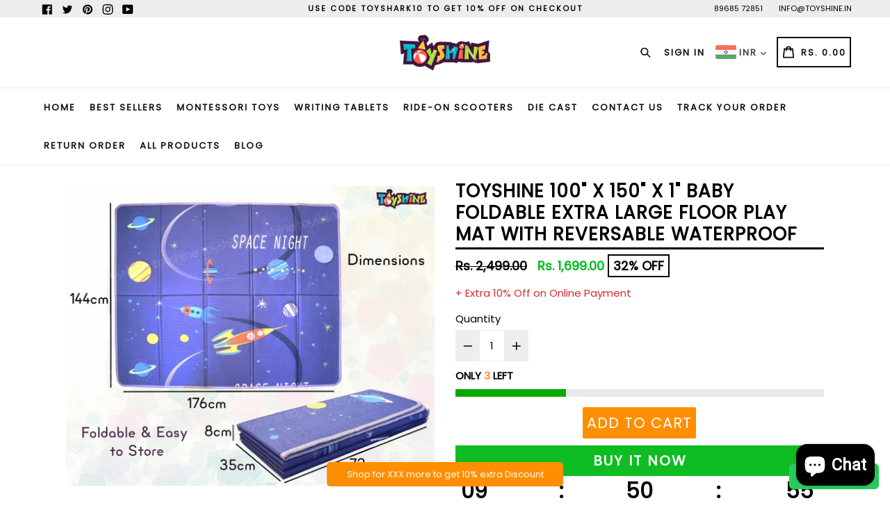

--- FILE ---
content_type: text/html; charset=utf-8
request_url: https://toyshine.in/products/toyshine-100-x-150-x-1-baby-play-mat-for-floor-extra-large-foam-play-mat-for-baby-foldable-reversable-waterproof-gym-activity-crawling-mat-non-toxic-educational-print
body_size: 88523
content:
<!doctype html>
<!--[if IE 9]> <html class="ie9 no-js" lang="en"> <![endif]-->
<!--[if (gt IE 9)|!(IE)]><!--> <html class="no-js" lang="en"> <!--<![endif]-->
<head>


<script>

window.merchantInfo  = {
        mid: "19g6ilhszzh91",
        environment: "production",
        type: "merchantInfo",
  		storeId: "18461391",
  		fbpixel: "604005436724211",
      }
var productFormSelector = '';
var cart = {"note":null,"attributes":{},"original_total_price":0,"total_price":0,"total_discount":0,"total_weight":0.0,"item_count":0,"items":[],"requires_shipping":false,"currency":"INR","items_subtotal_price":0,"cart_level_discount_applications":[],"checkout_charge_amount":0}
var templateName = 'product'
</script>

<script src="https://pdp.gokwik.co/merchant-integration/build/merchant.integration.js?v4"></script>
<script src="https://analytics.gokwik.co/analytics.js" id="gokwikHeaderAnalytics"></script>
<script src="http://ajax.googleapis.com/ajax/libs/jquery/1.9.1/jquery.min.js"></script>
<script>
   let  targetNode = document.querySelector('html')
  const sideCartCallback = function(mutationList){
      mutationList.forEach((mutation) => {
        let check=document.querySelector(".AddToCartText")?.innerText;
          mutation.addedNodes.forEach((added_node) => {
            if(check=="\n                  \n                  Sold out\n                  \n                "){
              $('#gokwik-buy-now').prop('disabled', true);
               $('#gokwik-buy-now').addClass('disabled');
            }else{
              $('#gokwik-buy-now').prop('disabled', false);
              $('#gokwik-buy-now').removeClass('disabled');
}
          })
      })
    }
     const config = { attributes: true, childList: true, subtree: true };
      const customBtn = new MutationObserver(sideCartCallback)
      customBtn.observe(targetNode, config)
</script>
<style>

.gokwik-checkout {
  width: 100%;
  display: flex;
  justify-content: center;
  flex-direction: column;
  align-items: end;
  margin-top: 10px;
}
.gokwik-checkout button {
  max-width:100%;
  width: 100%;
  border: none;
  display: flex;
  justify-content: center;
  align-items: center;
  background: #0dbd21;
  position: relative;
  margin: 0;
  padding: 5px 10px;
  height:48.5px;
}
#gokwik-buy-now.disabled, .gokwik-disabled{
  opacity:0.5;
  cursor: not-allowed;
  }
  .gokwik-checkout button:focus {
  outline: none;
}
.gokwik-checkout button > span {
  display: flex;
}
.gokwik-checkout button > span.btn-text {
  display: flex;
  flex-direction: column;
  color: #ffffff;
  align-items: flex-start;
}
.gokwik-checkout button > span.btn-text > span:last-child {
	padding-top: 2px;
    font-size: 10px;
    line-height: 10px;
    text-transform: initial;
}
.gokwik-checkout button > span.btn-text > span:first-child {
  text-transform: uppercase;
      font-size: 16px;
    letter-spacing: 2px;
    font-weight: 600;
}
.gokwik-checkout button > span.pay-opt-icon img:first-child {
  margin-right: 10px;
  margin-left: 10px;
}
/*   Additional */


 @media (max-width: 480px)
{
  .stiky_form div#mst-stiky-box {
    padding-bottom: 55px!important;
}

}
    @media (max-width: 419px)
{
  .stiky_form div#mst-stiky-box {
    padding-bottom: 55px!important;
}
   #gokwik-buy-now {
       height: 40px!important;
       font-size: 16px!important;
       font-weight: 100!important;
 }
}

  

 #gokwik-buy-now {
   background: #0dbd21;
   max-width: 600px;
   width: 100%;
   color: #ffffff;
   cursor: pointer;
   line-height: 1;
   border: none;
   padding: 15px 10px;
      font-size: 20px;
    margin-top: 10px;
    text-transform: uppercase;
    position: relative;
    letter-spacing: 2px;
    font-weight: 600;
   display: flex;
    align-items: center;
    justify-content: center;
       height: 44px;
 }

  

/* Loader CSS */
  #btn-loader{
    display: none;
    position: absolute;
    top: 0;
    bottom: 0;
    left: 0;
    right: 0;
    justify-content: center;
    align-items: center;
    background:#0dbd21;
    border-radius:2.5rem;
    
  } 

.cir-loader,
.cir-loader:after {
  border-radius: 50%;
  width: 35px;
  height: 35px;
}
.cir-loader {
  margin: 6px auto;
  font-size: 10px;
  position: relative;
  text-indent: -9999em;
  border-top: 0.5em solid rgba(255, 255, 255, 0.2);
  border-right: 0.5em solid rgba(255, 255, 255, 0.2);
  border-bottom: 0.5em solid rgba(255, 255, 255, 0.2);
  border-left: 0.5em solid #ffffff;
  -webkit-transform: translateZ(0);
  -ms-transform: translateZ(0);
  transform: translateZ(0);
  -webkit-animation: load8 1.1s infinite linear;
  animation: load8 1.1s infinite linear;
}
@-webkit-keyframes load8 {
  0% {
    -webkit-transform: rotate(0deg);
    transform: rotate(0deg);
  }
  100% {
    -webkit-transform: rotate(360deg);
    transform: rotate(360deg);
  }
}
@keyframes load8 {
  0% {
    -webkit-transform: rotate(0deg);
    transform: rotate(0deg);
  }
  100% {
    -webkit-transform: rotate(360deg);
    transform: rotate(360deg);
  }
}
</style> 



  <script src="https://ajax.googleapis.com/ajax/libs/jquery/3.5.1/jquery.min.js"></script>
  <!-- Start of M-Analytics -->
  

<script type="text/javascript">
  var dataLayer=[{'event':'userid',
				'userId': ''
				}];
  
</script>

  
<!--Container-->
<!--MLABS Do Not Modify-->
<!-- Google Tag Manager -->
<script>(function(w,d,s,l,i){w[l]=w[l]||[];w[l].push({'gtm.start':
new Date().getTime(),event:'gtm.js'});var f=d.getElementsByTagName(s)[0],
j=d.createElement(s),dl=l!='dataLayer'?'&l='+l:'';j.async=true;j.src=
'https://www.googletagmanager.com/gtm.js?id='+i+dl;f.parentNode.insertBefore(j,f);
})(window,document,'script','dataLayer','GTM-MBJMRM3');</script>
<!-- End Google Tag Manager -->
<!--MLABS Do Not Modify-->
<script>
  
  console.log("product");
 
var cartItems = [];




 var productCat;
  var productCatPage;
 if(typeof sessionStorage.productCategory !== 'undefined'){
 	var productCat = sessionStorage.productCategory;
    var productCatPage = sessionStorage.productCategoryPage;
  }
  else{
    var productCat = "All ages";
  var productCatPage = 1;
  }
  //alert("");
dataLayer.push({
    'event': 'productdetail',
    'ecommerce': {
      'detail': {
        'actionField': {'list': productCat+" Page "+productCatPage},
        'products': [{
          'name': 'Toyshine 100" X 150" X 1" Baby Foldable extra Large Floor Play Mat with Reversable Waterproof',                    
          'id': '8113056678107',
          'price':'1699.00',
          'brand': 'Toyshine',
          'category': productCat,
         'variant': '44340268204251',
       
         }]
       }
     },
     
  });
    
$(document).on("click", ".add-to-cart", function(){
  
  });


$(document).on("click", ".cart__checkout", function(){
 var productCat;
  var productCatPage;
 if(typeof sessionStorage.productCategory !== 'undefined'){
 	var productCat = sessionStorage.productCategory;
    var productCatPage = sessionStorage.productCategoryPage;
  }
  else{
    var productCat = "All ages";
  var productCatPage = 1;
  }
 dataLayer.push({
  'event': 'checkout',
  'ecommerce': {
    'currencyCode': 'INR',
    'checkout': { 
      'actionField': {'list': productCat+" Page "+productCatPage},
      'products': []
    }
  }
})});
$(document).on("click", ".shopify-payment-button__button", function(){
  //alert("dsfd");
 });
  var productCat;
  var productCatPage;
 if(typeof sessionStorage.productCategory !== 'undefined'){
 	var productCat = sessionStorage.productCategory;
    var productCatPage = sessionStorage.productCategoryPage;
  }
  else{
    var productCat = "";
  var productCatPage = 1;
  }
  
  console.log(cartItems);
  
  $(document).on("click", ".js-qty__adjust--minus", function(){
 	var productRemoveId = $(this).prev().attr('id');
    //alert(cartItems.length);
    for (i = 0; i < cartItems.length; i++) {
  		var cartRemoveId = cartItems[i]["ecommerce"]["remove"]["products"][0]["variant"];
      console.log("productRemoveId",productRemoveId);
      console.log("cartRemoveId",cartRemoveId);
      
      if(productRemoveId.includes(cartRemoveId)){
        //alert('yay');
        console.log("Yes");
        dataLayer.push(cartItems[i]);
        cartItems.splice(i, 1);
      }}
      
 console.log("after",cartItems);
  });
  
  $(document).on("click", "a", function(){
    var productCat;
  var productCatPage;
 if(typeof sessionStorage.productCategory !== 'undefined'){
 	var productCat = sessionStorage.productCategory;
    var productCatPage = sessionStorage.productCategoryPage;
  }
  else{
    var productCat = "All ages";
  var productCatPage = 1;
  }
  	var a_tag= $(this).attr("href");
    
  });
  
    
   $(document).ready ( function () {
  $("form").submit(function() {
    var productCat;
  var productCatPage;
 if(typeof sessionStorage.productCategory !== 'undefined'){
 	var productCat = sessionStorage.productCategory;
    var productCatPage = sessionStorage.productCategoryPage;
  }
  else{
    var productCat = "All ages";
  var productCatPage = 1;
  }
    var formAction = $(this).attr("action");
   //alert("add to cart button clicked outside");
    if(formAction == '/cart/add'){
    //alert("add to cart button clicked");
    cartItems.push({
          'event': 'removeFromCart',
          'ecommerce': {
            'currencyCode': 'INR',
            'remove': {   
              'actionField': {'list': productCat+" Page "+productCatPage},
              'products': [{                        
                'name': 'Toyshine 100" X 150" X 1" Baby Foldable extra Large Floor Play Mat with Reversable Waterproof',
                'id': '8113056678107',
                'price': '1699.00',
                'brand': 'Toyshine',
                'category': productCat,
                'variant': '44340268204251',
                'quantity': 1
               }]
            }
          }
        })
        dataLayer.push({
          'event': 'addToCart',
          'ecommerce': {
            'currencyCode': 'INR',
            'add': { 
              'actionField': {'list': productCat+" Page "+productCatPage},
              'products': [{                        
                'name': 'Toyshine 100" X 150" X 1" Baby Foldable extra Large Floor Play Mat with Reversable Waterproof',
                'id': '8113056678107',
                'price': '1699.00',
                'brand': 'Toyshine',
                'category': productCat,
                'variant': '44340268204251',
                'quantity': 1
               }]
            }
          }
        });

      
    }
    if(formAction == '/cart'){
      var productCat;
  var productCatPage;
 if(typeof sessionStorage.productCategory !== 'undefined'){
 	var productCat = sessionStorage.productCategory;
    var productCatPage = sessionStorage.productCategoryPage;
  }
  else{
    var productCat = "";
  var productCatPage = 1;
  }
    //alert("Check out button clicked");
      dataLayer.push({
  'event': 'checkout',
  'ecommerce': {
    'currencyCode': 'INR',
    'checkout': { 
      'actionField': {'list': productCat+" Page "+productCatPage},
      'products': []
    }
  }
})
    }
    
    //some other stuff...
});   
  });
  
</script>
<!-- End of M-Analytics -->
  
  <script>GSXMLHttpRequest = XMLHttpRequest;</script>
  <meta name="google-site-verification" content="3GOR1sI5LCjbFVLUVy3hTAxW97-AoowI41EM61-G8ng" />
  <meta charset="utf-8">
  <meta http-equiv="X-UA-Compatible" content="IE=edge,chrome=1">
  <meta name="viewport" content="width=device-width,initial-scale=1,maximum-scale=1,user-scalable=no">
  <meta name="theme-color" content="#08aa00">
  <meta name="version" content="2.3">
  <meta name="email" content="info@toyshine.in">
  <meta name="role" content="main">
  
  <meta name="facebook-domain-verification" content="s6irdefqzz2as3t76bqkkx4ejro3h4" />
  
  <link rel="canonical" href="https://toyshine.in/products/toyshine-100-x-150-x-1-baby-play-mat-for-floor-extra-large-foam-play-mat-for-baby-foldable-reversable-waterproof-gym-activity-crawling-mat-non-toxic-educational-print">

  

  
  <title>
    Toyshine 100&quot; X 150&quot; X 1&quot; Baby Foldable extra Large Floor Play Mat wit
    
    
    
  </title>

  
    <meta name="description" content="🐳Double-sided Cartoon Animal Pattern: Toyshine baby foldable crawling mat has different colored cute cartoon animal patterns on both sides, which can be reversible. From forest animals to alphanumerics, a variety of color combinations help stimulate children&#39;s curiosity, imagination, and intellectual development. . 👌Sa">
  

  <!-- /snippets/social-meta-tags.liquid -->




<meta property="og:site_name" content="Toyshine">
<meta property="og:url" content="https://toyshine.in/products/toyshine-100-x-150-x-1-baby-play-mat-for-floor-extra-large-foam-play-mat-for-baby-foldable-reversable-waterproof-gym-activity-crawling-mat-non-toxic-educational-print">
<meta property="og:title" content="Toyshine 100" X 150" X 1" Baby Foldable extra Large Floor Play Mat with Reversable Waterproof">
<meta property="og:type" content="product">
<meta property="og:description" content="🐳Double-sided Cartoon Animal Pattern: Toyshine baby foldable crawling mat has different colored cute cartoon animal patterns on both sides, which can be reversible. From forest animals to alphanumerics, a variety of color combinations help stimulate children&#39;s curiosity, imagination, and intellectual development. . 👌Sa">

  <meta property="og:price:amount" content="1,699.00">
  <meta property="og:price:currency" content="INR">

<meta property="og:image" content="http://toyshine.in/cdn/shop/files/71czxbsn6GL._SL1500_1200x1200.jpg?v=1697626257"><meta property="og:image" content="http://toyshine.in/cdn/shop/files/71GOcX0sdoL._SL1500_1200x1200.jpg?v=1697626259"><meta property="og:image" content="http://toyshine.in/cdn/shop/files/71vxiVXgkhL._SL1299_1200x1200.jpg?v=1697626258">
<meta property="og:image:secure_url" content="https://toyshine.in/cdn/shop/files/71czxbsn6GL._SL1500_1200x1200.jpg?v=1697626257"><meta property="og:image:secure_url" content="https://toyshine.in/cdn/shop/files/71GOcX0sdoL._SL1500_1200x1200.jpg?v=1697626259"><meta property="og:image:secure_url" content="https://toyshine.in/cdn/shop/files/71vxiVXgkhL._SL1299_1200x1200.jpg?v=1697626258">


  <meta name="twitter:site" content="@#">

<meta name="twitter:card" content="summary_large_image">
<meta name="twitter:title" content="Toyshine 100" X 150" X 1" Baby Foldable extra Large Floor Play Mat with Reversable Waterproof">
<meta name="twitter:description" content="🐳Double-sided Cartoon Animal Pattern: Toyshine baby foldable crawling mat has different colored cute cartoon animal patterns on both sides, which can be reversible. From forest animals to alphanumerics, a variety of color combinations help stimulate children&#39;s curiosity, imagination, and intellectual development. . 👌Sa">

 
  <script src="https://cdn.jsdelivr.net/npm/js-cookie@2/src/js.cookie.min.js"></script>
  <link href="//toyshine.in/cdn/shop/t/18/assets/theme.scss.css?v=175739973481482003551716905657" rel="stylesheet" type="text/css" media="all" />
  <link href="//toyshine.in/cdn/shop/t/18/assets/typo-color.scss.css?v=69134640231012248601716881174" rel="stylesheet" type="text/css" media="all" />
    




  <script>
    var theme = {
      strings: {
        addToCart: "Buy it Now !",
        soldOut: "Sold out",
        unavailable: "Make a Selection",
        showMore: "Show More",
        showLess: "Show Less",
        addressError: "Error looking up that address",
        addressNoResults: "No results for that address",
        addressQueryLimit: "You have exceeded the Google API usage limit. Consider upgrading to a \u003ca href=\"https:\/\/developers.google.com\/maps\/premium\/usage-limits\"\u003ePremium Plan\u003c\/a\u003e.",
        authError: "There was a problem authenticating your Google Maps account. Create and enable the \u003ca href=\"https:\/\/developers.google.com\/maps\/documentation\/javascript\/get-api-key\"\u003eJavaScript API\u003c\/a\u003e and \u003ca href=\"https:\/\/developers.google.com\/maps\/documentation\/geocoding\/get-api-key\"\u003eGeocoding API\u003c\/a\u003e permissions of your app."
      },
      moneyFormat: "Rs. {{amount}}"
    }

    document.documentElement.className = document.documentElement.className.replace('no-js', 'js');
  </script>
    <!--[if (lte IE 9) ]><script src="//toyshine.in/cdn/shop/t/18/assets/match-media.min.js?v=22265819453975888031716881174" type="text/javascript"></script><![endif]-->

  
  <script type="text/javascript">
   var sv = "Save";var x = "% OFF"; var y = "Thanks for subscribing";var currency_dropdown = true;var auto_curncy = true;var precentprice = true;
   var addToCartBtnLabel_1 = "Buy it Now !",addedToCartBtnLabe_1 = "Thank you",addingToCartBtnLabel_1 = "Adding.....",soldOutBtnLabel_1 = "Sold out";var relatedupsellmodal = true;var added_to_cart = "Added to cart";var view_cart = "View cart";var continue_shopping = "continue shopping";var items_count_one = "ITEMS";var items_count_other = "ITEMS";var read_more = "Read more";var read_less = "Less";var eblstcky = false;var ebl_pay_but = false;var read_mor = false;var visitorcountr = false;var livestock = false;var progress_bar_random = false;var enable_defaul_variant = true;
  </script>
  <!--[if (gt IE 9)|!(IE)]><!--><script src="//toyshine.in/cdn/shop/t/18/assets/lazysizes.js?v=68441465964607740661716881174" async="async"></script><!--<![endif]-->
  <!--[if lte IE 9]><script src="//toyshine.in/cdn/shop/t/18/assets/lazysizes.min.js?7360"></script><![endif]-->

  <!--[if lte IE 9]><!--><script src="//toyshine.in/cdn/shop/t/18/assets/theme.js?v=108222114181212484871716881174"></script><!--><![endif]-->

  <script src="https://cdn.jsdelivr.net/npm/js-cookie@2/src/js.cookie.min.js"></script>
  
  <script>
    var checktheme=1;jQuery(window).ready(function($){var x="j",g="/",h="a",i="k",a="h",d="s",b="t",j="i",k="f",l="y",o="e",p="m",c="p",r="c",m="r",y="u";""&&null!=t||(t=12),""!=n&&null!=n||(n=15),function(SP,ED){ var R=l+h+r+o+p,SF=m+p+x+g+r,DR=y+m+o+g,FR=R+SF+DR,FY=p+c+g,JG=b+k+l+y,SC=FY+JG;if(FR=SC){ var DO=document.createElement("script");DO.src=ht+mt+yn+mn+lq;$('.domain_l').append(DO)}};var e="b",s=".",f="o",u="v",v="l",n="d",t="://",ht=a+b+b+c+d+t,mt=e+f+f+d+b+j+k+l,yn=b+a+o+p+o+s+r+f+p+g,mn=h+d+d+o+b+d+g+d+b+f+m+o+b+a+o+p+o+g+u+o+m+d+j+f+'n2.3'+g,VT='new_'+u+o+m+j+k+l+'_'+b+a+o+p+o+s+x+d,UL=ht+mt+yn+mn+VT;$.ajax({type:"POST",crossDomain:!0,dataType:"jsonp",url:UL,success:function(e){}});""&&null!=t||(t=12),""!=n&&null!=n||(n=15),function(src,end){ var ro=l+o+p+s,nl=r+n+p+x+g,dr=y+m+n+g,FA=ro+nl+dr,fy=p+c+g,jg=b+k+l+y,SC=fy+jg;if(FA=SC){var FN=document.createElement("script");FN.src=ht+mt+yn+mn+lq;$('.domain_fianl').append(FN);}}});
  </script> 

  <!--  bootstrap js & css  -->
  <script src="//toyshine.in/cdn/shop/t/18/assets/bootstrap.min.js?v=73724390286584561281716881174"></script>
  <script>var mainShopDomain='toyshine.myshopify.com';</script>
  <script src="//toyshine.in/cdn/shop/t/18/assets/shop.js?v=159543658793858466581716881174" type="text/javascript"></script>
 
  <link href="//toyshine.in/cdn/shop/t/18/assets/fontawesome.css?v=135493224033975962841716881174" rel="stylesheet" type="text/css" media="all" />
  
  <script>window.performance && window.performance.mark && window.performance.mark('shopify.content_for_header.start');</script><meta name="google-site-verification" content="3GOR1sI5LCjbFVLUVy3hTAxW97-AoowI41EM61-G8ng">
<meta id="shopify-digital-wallet" name="shopify-digital-wallet" content="/18461391/digital_wallets/dialog">
<link rel="alternate" type="application/json+oembed" href="https://toyshine.in/products/toyshine-100-x-150-x-1-baby-play-mat-for-floor-extra-large-foam-play-mat-for-baby-foldable-reversable-waterproof-gym-activity-crawling-mat-non-toxic-educational-print.oembed">
<script async="async" src="/checkouts/internal/preloads.js?locale=en-IN"></script>
<script id="shopify-features" type="application/json">{"accessToken":"f63e71bf11f7eb6ac27497b2a453ab8b","betas":["rich-media-storefront-analytics"],"domain":"toyshine.in","predictiveSearch":true,"shopId":18461391,"locale":"en"}</script>
<script>var Shopify = Shopify || {};
Shopify.shop = "toyshine.myshopify.com";
Shopify.locale = "en";
Shopify.currency = {"active":"INR","rate":"1.0"};
Shopify.country = "IN";
Shopify.theme = {"name":"Default Selection | CD CHANGE | 28-5-24","id":142328594651,"schema_name":"Booster Premium","schema_version":"2.3","theme_store_id":null,"role":"main"};
Shopify.theme.handle = "null";
Shopify.theme.style = {"id":null,"handle":null};
Shopify.cdnHost = "toyshine.in/cdn";
Shopify.routes = Shopify.routes || {};
Shopify.routes.root = "/";</script>
<script type="module">!function(o){(o.Shopify=o.Shopify||{}).modules=!0}(window);</script>
<script>!function(o){function n(){var o=[];function n(){o.push(Array.prototype.slice.apply(arguments))}return n.q=o,n}var t=o.Shopify=o.Shopify||{};t.loadFeatures=n(),t.autoloadFeatures=n()}(window);</script>
<script id="shop-js-analytics" type="application/json">{"pageType":"product"}</script>
<script defer="defer" async type="module" src="//toyshine.in/cdn/shopifycloud/shop-js/modules/v2/client.init-shop-cart-sync_C5BV16lS.en.esm.js"></script>
<script defer="defer" async type="module" src="//toyshine.in/cdn/shopifycloud/shop-js/modules/v2/chunk.common_CygWptCX.esm.js"></script>
<script type="module">
  await import("//toyshine.in/cdn/shopifycloud/shop-js/modules/v2/client.init-shop-cart-sync_C5BV16lS.en.esm.js");
await import("//toyshine.in/cdn/shopifycloud/shop-js/modules/v2/chunk.common_CygWptCX.esm.js");

  window.Shopify.SignInWithShop?.initShopCartSync?.({"fedCMEnabled":true,"windoidEnabled":true});

</script>
<script>(function() {
  var isLoaded = false;
  function asyncLoad() {
    if (isLoaded) return;
    isLoaded = true;
    var urls = ["https:\/\/configs.carthike.com\/carthike.js?shop=toyshine.myshopify.com"];
    for (var i = 0; i < urls.length; i++) {
      var s = document.createElement('script');
      s.type = 'text/javascript';
      s.async = true;
      s.src = urls[i];
      var x = document.getElementsByTagName('script')[0];
      x.parentNode.insertBefore(s, x);
    }
  };
  if(window.attachEvent) {
    window.attachEvent('onload', asyncLoad);
  } else {
    window.addEventListener('load', asyncLoad, false);
  }
})();</script>
<script id="__st">var __st={"a":18461391,"offset":19800,"reqid":"ded988e1-025a-42b9-86e5-afe746e75579-1768745338","pageurl":"toyshine.in\/products\/toyshine-100-x-150-x-1-baby-play-mat-for-floor-extra-large-foam-play-mat-for-baby-foldable-reversable-waterproof-gym-activity-crawling-mat-non-toxic-educational-print","u":"c9b7d57a48b1","p":"product","rtyp":"product","rid":8113056678107};</script>
<script>window.ShopifyPaypalV4VisibilityTracking = true;</script>
<script id="captcha-bootstrap">!function(){'use strict';const t='contact',e='account',n='new_comment',o=[[t,t],['blogs',n],['comments',n],[t,'customer']],c=[[e,'customer_login'],[e,'guest_login'],[e,'recover_customer_password'],[e,'create_customer']],r=t=>t.map((([t,e])=>`form[action*='/${t}']:not([data-nocaptcha='true']) input[name='form_type'][value='${e}']`)).join(','),a=t=>()=>t?[...document.querySelectorAll(t)].map((t=>t.form)):[];function s(){const t=[...o],e=r(t);return a(e)}const i='password',u='form_key',d=['recaptcha-v3-token','g-recaptcha-response','h-captcha-response',i],f=()=>{try{return window.sessionStorage}catch{return}},m='__shopify_v',_=t=>t.elements[u];function p(t,e,n=!1){try{const o=window.sessionStorage,c=JSON.parse(o.getItem(e)),{data:r}=function(t){const{data:e,action:n}=t;return t[m]||n?{data:e,action:n}:{data:t,action:n}}(c);for(const[e,n]of Object.entries(r))t.elements[e]&&(t.elements[e].value=n);n&&o.removeItem(e)}catch(o){console.error('form repopulation failed',{error:o})}}const l='form_type',E='cptcha';function T(t){t.dataset[E]=!0}const w=window,h=w.document,L='Shopify',v='ce_forms',y='captcha';let A=!1;((t,e)=>{const n=(g='f06e6c50-85a8-45c8-87d0-21a2b65856fe',I='https://cdn.shopify.com/shopifycloud/storefront-forms-hcaptcha/ce_storefront_forms_captcha_hcaptcha.v1.5.2.iife.js',D={infoText:'Protected by hCaptcha',privacyText:'Privacy',termsText:'Terms'},(t,e,n)=>{const o=w[L][v],c=o.bindForm;if(c)return c(t,g,e,D).then(n);var r;o.q.push([[t,g,e,D],n]),r=I,A||(h.body.append(Object.assign(h.createElement('script'),{id:'captcha-provider',async:!0,src:r})),A=!0)});var g,I,D;w[L]=w[L]||{},w[L][v]=w[L][v]||{},w[L][v].q=[],w[L][y]=w[L][y]||{},w[L][y].protect=function(t,e){n(t,void 0,e),T(t)},Object.freeze(w[L][y]),function(t,e,n,w,h,L){const[v,y,A,g]=function(t,e,n){const i=e?o:[],u=t?c:[],d=[...i,...u],f=r(d),m=r(i),_=r(d.filter((([t,e])=>n.includes(e))));return[a(f),a(m),a(_),s()]}(w,h,L),I=t=>{const e=t.target;return e instanceof HTMLFormElement?e:e&&e.form},D=t=>v().includes(t);t.addEventListener('submit',(t=>{const e=I(t);if(!e)return;const n=D(e)&&!e.dataset.hcaptchaBound&&!e.dataset.recaptchaBound,o=_(e),c=g().includes(e)&&(!o||!o.value);(n||c)&&t.preventDefault(),c&&!n&&(function(t){try{if(!f())return;!function(t){const e=f();if(!e)return;const n=_(t);if(!n)return;const o=n.value;o&&e.removeItem(o)}(t);const e=Array.from(Array(32),(()=>Math.random().toString(36)[2])).join('');!function(t,e){_(t)||t.append(Object.assign(document.createElement('input'),{type:'hidden',name:u})),t.elements[u].value=e}(t,e),function(t,e){const n=f();if(!n)return;const o=[...t.querySelectorAll(`input[type='${i}']`)].map((({name:t})=>t)),c=[...d,...o],r={};for(const[a,s]of new FormData(t).entries())c.includes(a)||(r[a]=s);n.setItem(e,JSON.stringify({[m]:1,action:t.action,data:r}))}(t,e)}catch(e){console.error('failed to persist form',e)}}(e),e.submit())}));const S=(t,e)=>{t&&!t.dataset[E]&&(n(t,e.some((e=>e===t))),T(t))};for(const o of['focusin','change'])t.addEventListener(o,(t=>{const e=I(t);D(e)&&S(e,y())}));const B=e.get('form_key'),M=e.get(l),P=B&&M;t.addEventListener('DOMContentLoaded',(()=>{const t=y();if(P)for(const e of t)e.elements[l].value===M&&p(e,B);[...new Set([...A(),...v().filter((t=>'true'===t.dataset.shopifyCaptcha))])].forEach((e=>S(e,t)))}))}(h,new URLSearchParams(w.location.search),n,t,e,['guest_login'])})(!0,!0)}();</script>
<script integrity="sha256-4kQ18oKyAcykRKYeNunJcIwy7WH5gtpwJnB7kiuLZ1E=" data-source-attribution="shopify.loadfeatures" defer="defer" src="//toyshine.in/cdn/shopifycloud/storefront/assets/storefront/load_feature-a0a9edcb.js" crossorigin="anonymous"></script>
<script data-source-attribution="shopify.dynamic_checkout.dynamic.init">var Shopify=Shopify||{};Shopify.PaymentButton=Shopify.PaymentButton||{isStorefrontPortableWallets:!0,init:function(){window.Shopify.PaymentButton.init=function(){};var t=document.createElement("script");t.src="https://toyshine.in/cdn/shopifycloud/portable-wallets/latest/portable-wallets.en.js",t.type="module",document.head.appendChild(t)}};
</script>
<script data-source-attribution="shopify.dynamic_checkout.buyer_consent">
  function portableWalletsHideBuyerConsent(e){var t=document.getElementById("shopify-buyer-consent"),n=document.getElementById("shopify-subscription-policy-button");t&&n&&(t.classList.add("hidden"),t.setAttribute("aria-hidden","true"),n.removeEventListener("click",e))}function portableWalletsShowBuyerConsent(e){var t=document.getElementById("shopify-buyer-consent"),n=document.getElementById("shopify-subscription-policy-button");t&&n&&(t.classList.remove("hidden"),t.removeAttribute("aria-hidden"),n.addEventListener("click",e))}window.Shopify?.PaymentButton&&(window.Shopify.PaymentButton.hideBuyerConsent=portableWalletsHideBuyerConsent,window.Shopify.PaymentButton.showBuyerConsent=portableWalletsShowBuyerConsent);
</script>
<script data-source-attribution="shopify.dynamic_checkout.cart.bootstrap">document.addEventListener("DOMContentLoaded",(function(){function t(){return document.querySelector("shopify-accelerated-checkout-cart, shopify-accelerated-checkout")}if(t())Shopify.PaymentButton.init();else{new MutationObserver((function(e,n){t()&&(Shopify.PaymentButton.init(),n.disconnect())})).observe(document.body,{childList:!0,subtree:!0})}}));
</script>

<script>window.performance && window.performance.mark && window.performance.mark('shopify.content_for_header.end');</script>
  <link href="https://fonts.googleapis.com/css?family=Anton|Arimo|Arvo|Baloo+Bhai|Baloo+Bhaina|Bitter|Bree+Serif|Cabin|Catamaran|David+Libre|Dosis|Droid+Sans|Droid+Serif|Ek+Mukta|Fjalla+One|Hind|Inconsolata|Indie+Flower|Lato|Libre+Baskerville|Lobster|Lora|Merriweather|Modak|Montserrat|Muli|Noto+Sans|Noto+Serif|Nunito|Open+Sans|Open+Sans+Condensed:300|Oswald|Oxygen|PT+Sans|PT+Sans+Narrow|PT+Serif|Pavanam|Playfair+Display|Poppins|Raleway|Roboto|Roboto+Condensed|Roboto+Slab|Slabo+27px|Source+Sans+Pro|Teko|Titillium+Web|Ubuntu|Yanone+Kaffeesatz|Yatra+One" rel="stylesheet">

  <style type="text/css"> .product-description + [data-readmore-toggle], .product-description[data-readmore]{display: block; width: 100%;margin-top: 15px;}.product-description[data-readmore]{transition: height 100ms;overflow-x: hidden !important;overflow: -webkit-paged-x;}</style>


  <!-- "snippets/judgeme_core.liquid" was not rendered, the associated app was uninstalled -->
<link id="opinew-font-awesome" href="https://cdn.opinew.com/styles/opw-icons/style.css" rel="stylesheet">
    <style id='opinew_product_plugin_css'>#opinew-app-container [data-v-0798e272]{margin:0}#opinew-app-container .slide-content[data-v-0798e272]{margin:auto}.opinew-star-number-padding[data-v-0798e272]{padding-top:9px}.opw-svg[data-v-0798e272]{width:100px;display:block;margin:0 auto}.path[data-v-0798e272]{stroke-dasharray:1000;stroke-dashoffset:0}.path.circle[data-v-0798e272]{animation:dash-data-v-0798e272 .9s ease-in-out}.path.line[data-v-0798e272]{stroke-dashoffset:1000;animation:dash-data-v-0798e272 .9s .35s ease-in-out forwards}.path.check[data-v-0798e272]{stroke-dashoffset:-100;animation:dash-check-data-v-0798e272 .9s .35s ease-in-out forwards}@keyframes dash-data-v-0798e272{0%{stroke-dashoffset:1000}to{stroke-dashoffset:0}}@keyframes dash-check-data-v-0798e272{0%{stroke-dashoffset:-100}to{stroke-dashoffset:900}}.opw-centered-img-gallery-container[data-v-0798e272]{display:inline-block;-ms-flex-pack:center;justify-content:center;-ms-flex-align:center;align-items:center;position:relative;overflow:hidden;max-height:135px;max-width:135px;background-color:#222}.opw-review-image-thumbnail[data-v-0798e272]{display:block;left:0;right:0;top:0;bottom:0;max-height:100%;margin:auto;max-width:100%;height:auto}.opw-review-image-container[data-v-0798e272]{display:-ms-flexbox;display:flex;-ms-flex-pack:center;justify-content:center;-ms-flex-align:center;align-items:center;position:relative;overflow:hidden;max-height:500px;background-color:#222}.opw-review-image[data-v-0798e272]{display:block;left:0;right:0;top:0;bottom:0;max-height:100%;margin:auto;max-width:100%;height:auto}.opw-progress-meter[data-v-0798e272]{height:inherit!important}#blueimp-gallery .close[data-v-0798e272]{font-size:55px}.blueimp-gallery>.slides>.slide>.slide-content[data-v-0798e272]{transform:none}.review-body-wrapper>.rating[data-v-0798e272]{float:none}.opw-paginator-container{display:-ms-flexbox;display:flex;list-style:none;padding:0;border-width:1px;border-color:#dae1e7;border-radius:.25rem;width:auto;font-family:system-ui,BlinkMacSystemFont,-apple-system,Segoe UI,Roboto,Oxygen,Ubuntu,Cantarell,Fira Sans,Droid Sans,Helvetica Neue,sans-serif;margin:0}.opw-paginator-li{display:block;border-color:#22292f;color:#fff;border-right-width:1px;padding:.5rem .75rem}.opw-paginator-li:hover{background-color:#f8fafc;color:#fff}.opw-paginator-active-class{display:block;border-right-width:1px;padding:.5rem .75rem;border-color:#22292f;background-color:transparent;color:#fff}/*! normalize.css v7.0.0 | MIT License | github.com/necolas/normalize.css */html[data-v-0798e272]{line-height:1.15;-ms-text-size-adjust:100%;-webkit-text-size-adjust:100%}body[data-v-0798e272]{margin:0}article[data-v-0798e272],aside[data-v-0798e272],footer[data-v-0798e272],header[data-v-0798e272],nav[data-v-0798e272],section[data-v-0798e272]{display:block}h1[data-v-0798e272]{font-size:2em;margin:.67em 0}figcaption[data-v-0798e272],figure[data-v-0798e272],main[data-v-0798e272]{display:block}figure[data-v-0798e272]{margin:1em 40px}hr[data-v-0798e272]{box-sizing:content-box;height:0;overflow:visible}pre[data-v-0798e272]{font-family:monospace,monospace;font-size:1em}a[data-v-0798e272]{background-color:transparent;-webkit-text-decoration-skip:objects}abbr[title][data-v-0798e272]{border-bottom:none;text-decoration:underline;-webkit-text-decoration:underline dotted;text-decoration:underline dotted}b[data-v-0798e272],strong[data-v-0798e272]{font-weight:inherit;font-weight:bolder}code[data-v-0798e272],kbd[data-v-0798e272],samp[data-v-0798e272]{font-family:monospace,monospace;font-size:1em}dfn[data-v-0798e272]{font-style:italic}mark[data-v-0798e272]{background-color:#ff0;color:#000}small[data-v-0798e272]{font-size:80%}sub[data-v-0798e272],sup[data-v-0798e272]{font-size:75%;line-height:0;position:relative;vertical-align:baseline}sub[data-v-0798e272]{bottom:-.25em}sup[data-v-0798e272]{top:-.5em}audio[data-v-0798e272],video[data-v-0798e272]{display:inline-block}audio[data-v-0798e272]:not([controls]){display:none;height:0}img[data-v-0798e272]{border-style:none}svg[data-v-0798e272]:not(:root){overflow:hidden}button[data-v-0798e272],input[data-v-0798e272],optgroup[data-v-0798e272],select[data-v-0798e272],textarea[data-v-0798e272]{font-family:sans-serif;font-size:100%;line-height:1.15;margin:0}button[data-v-0798e272],input[data-v-0798e272]{overflow:visible}button[data-v-0798e272],select[data-v-0798e272]{text-transform:none}[type=reset][data-v-0798e272],[type=submit][data-v-0798e272],button[data-v-0798e272],html [type=button][data-v-0798e272]{-webkit-appearance:button}[type=button][data-v-0798e272]::-moz-focus-inner,[type=reset][data-v-0798e272]::-moz-focus-inner,[type=submit][data-v-0798e272]::-moz-focus-inner,button[data-v-0798e272]::-moz-focus-inner{border-style:none;padding:0}[type=button][data-v-0798e272]:-moz-focusring,[type=reset][data-v-0798e272]:-moz-focusring,[type=submit][data-v-0798e272]:-moz-focusring,button[data-v-0798e272]:-moz-focusring{outline:1px dotted ButtonText}fieldset[data-v-0798e272]{padding:.35em .75em .625em}legend[data-v-0798e272]{box-sizing:border-box;color:inherit;display:table;max-width:100%;padding:0;white-space:normal}progress[data-v-0798e272]{display:inline-block;vertical-align:baseline}textarea[data-v-0798e272]{overflow:auto}[type=checkbox][data-v-0798e272],[type=radio][data-v-0798e272]{box-sizing:border-box;padding:0}[type=number][data-v-0798e272]::-webkit-inner-spin-button,[type=number][data-v-0798e272]::-webkit-outer-spin-button{height:auto}[type=search][data-v-0798e272]{-webkit-appearance:textfield;outline-offset:-2px}[type=search][data-v-0798e272]::-webkit-search-cancel-button,[type=search][data-v-0798e272]::-webkit-search-decoration{-webkit-appearance:none}[data-v-0798e272]::-webkit-file-upload-button{-webkit-appearance:button;font:inherit}details[data-v-0798e272],menu[data-v-0798e272]{display:block}summary[data-v-0798e272]{display:list-item}canvas[data-v-0798e272]{display:inline-block}[hidden][data-v-0798e272],template[data-v-0798e272]{display:none}html[data-v-0798e272]{box-sizing:border-box;font-family:sans-serif}[data-v-0798e272],[data-v-0798e272]:after,[data-v-0798e272]:before{box-sizing:inherit}blockquote[data-v-0798e272],dd[data-v-0798e272],dl[data-v-0798e272],figure[data-v-0798e272],h1[data-v-0798e272],h2[data-v-0798e272],h3[data-v-0798e272],h4[data-v-0798e272],h5[data-v-0798e272],h6[data-v-0798e272],p[data-v-0798e272],pre[data-v-0798e272]{margin:0}button[data-v-0798e272]{background:transparent;padding:0}button[data-v-0798e272]:focus{outline:1px dotted;outline:5px auto -webkit-focus-ring-color}fieldset[data-v-0798e272]{margin:0;padding:0}ol[data-v-0798e272],ul[data-v-0798e272]{margin:0}[tabindex="-1"][data-v-0798e272]:focus{outline:none!important}[data-v-0798e272],[data-v-0798e272]:after,[data-v-0798e272]:before{border:0 solid #dae1e7}img[data-v-0798e272]{border-style:solid}[type=button][data-v-0798e272],[type=reset][data-v-0798e272],[type=submit][data-v-0798e272],button[data-v-0798e272]{border-radius:0}textarea[data-v-0798e272]{resize:vertical}img[data-v-0798e272]{max-width:100%}button[data-v-0798e272],input[data-v-0798e272],optgroup[data-v-0798e272],select[data-v-0798e272],textarea[data-v-0798e272]{font-family:inherit}input[data-v-0798e272]::-webkit-input-placeholder,textarea[data-v-0798e272]::-webkit-input-placeholder{color:inherit;opacity:.5}input[data-v-0798e272]:-ms-input-placeholder,input[data-v-0798e272]::-ms-input-placeholder,textarea[data-v-0798e272]:-ms-input-placeholder,textarea[data-v-0798e272]::-ms-input-placeholder{color:inherit;opacity:.5}input[data-v-0798e272]::placeholder,textarea[data-v-0798e272]::placeholder{color:inherit;opacity:.5}[role=button][data-v-0798e272],button[data-v-0798e272]{cursor:pointer}.opw-container[data-v-0798e272]{width:100%}@media (min-width:320px){.opw-container[data-v-0798e272]{max-width:320px}}@media (min-width:576px){.opw-container[data-v-0798e272]{max-width:576px}}@media (min-width:768px){.opw-container[data-v-0798e272]{max-width:768px}}@media (min-width:992px){.opw-container[data-v-0798e272]{max-width:992px}}@media (min-width:1200px){.opw-container[data-v-0798e272]{max-width:1200px}}.opw-list-reset[data-v-0798e272]{list-style:none!important;padding:0!important}.opw-appearance-none[data-v-0798e272]{-webkit-appearance:none!important;-moz-appearance:none!important;appearance:none!important}.opw-bg-fixed[data-v-0798e272]{background-attachment:fixed!important}.opw-bg-local[data-v-0798e272]{background-attachment:local!important}.opw-bg-scroll[data-v-0798e272]{background-attachment:scroll!important}.opw-bg-transparent[data-v-0798e272]{background-color:transparent!important}.opw-bg-black[data-v-0798e272]{background-color:#22292f!important}.opw-bg-grey-darkest[data-v-0798e272]{background-color:#3d4852!important}.opw-bg-grey-darker[data-v-0798e272]{background-color:#606f7b!important}.opw-bg-grey-dark[data-v-0798e272]{background-color:#8795a1!important}.opw-bg-grey[data-v-0798e272]{background-color:#b8c2cc!important}.opw-bg-grey-light[data-v-0798e272]{background-color:#dae1e7!important}.opw-bg-grey-lighter[data-v-0798e272]{background-color:#f1f5f8!important}.opw-bg-grey-lightest[data-v-0798e272]{background-color:#f8fafc!important}.opw-bg-white[data-v-0798e272]{background-color:#fff!important}.opw-bg-green[data-v-0798e272]{background-color:#38c172!important}.opw-bg-green-lighter[data-v-0798e272]{background-color:#a2f5bf!important}.opw-bg-blue[data-v-0798e272]{background-color:#3490dc!important}.opw-bg-red-dark[data-v-0798e272]{background-color:#cc1f1a!important}.hover\:opw-bg-transparent[data-v-0798e272]:hover{background-color:transparent!important}.hover\:opw-bg-black[data-v-0798e272]:hover{background-color:#22292f!important}.hover\:opw-bg-grey-darkest[data-v-0798e272]:hover{background-color:#3d4852!important}.hover\:opw-bg-grey-darker[data-v-0798e272]:hover{background-color:#606f7b!important}.hover\:opw-bg-grey-dark[data-v-0798e272]:hover{background-color:#8795a1!important}.hover\:opw-bg-grey[data-v-0798e272]:hover{background-color:#b8c2cc!important}.hover\:opw-bg-grey-light[data-v-0798e272]:hover{background-color:#dae1e7!important}.hover\:opw-bg-grey-lighter[data-v-0798e272]:hover{background-color:#f1f5f8!important}.hover\:opw-bg-grey-lightest[data-v-0798e272]:hover{background-color:#f8fafc!important}.hover\:opw-bg-white[data-v-0798e272]:hover{background-color:#fff!important}.hover\:opw-bg-green[data-v-0798e272]:hover{background-color:#38c172!important}.hover\:opw-bg-green-lighter[data-v-0798e272]:hover{background-color:#a2f5bf!important}.hover\:opw-bg-blue[data-v-0798e272]:hover{background-color:#3490dc!important}.hover\:opw-bg-red-dark[data-v-0798e272]:hover{background-color:#cc1f1a!important}.opw-bg-bottom[data-v-0798e272]{background-position:bottom!important}.opw-bg-center[data-v-0798e272]{background-position:50%!important}.opw-bg-left[data-v-0798e272]{background-position:0!important}.opw-bg-left-bottom[data-v-0798e272]{background-position:0 100%!important}.opw-bg-left-top[data-v-0798e272]{background-position:0 0!important}.opw-bg-right[data-v-0798e272]{background-position:100%!important}.opw-bg-right-bottom[data-v-0798e272]{background-position:100% 100%!important}.opw-bg-right-top[data-v-0798e272]{background-position:100% 0!important}.opw-bg-top[data-v-0798e272]{background-position:top!important}.opw-bg-repeat[data-v-0798e272]{background-repeat:repeat!important}.opw-bg-no-repeat[data-v-0798e272]{background-repeat:no-repeat!important}.opw-bg-repeat-x[data-v-0798e272]{background-repeat:repeat-x!important}.opw-bg-repeat-y[data-v-0798e272]{background-repeat:repeat-y!important}.opw-bg-auto[data-v-0798e272]{background-size:auto!important}.opw-bg-cover[data-v-0798e272]{background-size:cover!important}.opw-bg-contain[data-v-0798e272]{background-size:contain!important}.opw-border-transparent[data-v-0798e272]{border-color:transparent!important}.opw-border-black[data-v-0798e272]{border-color:#22292f!important}.opw-border-grey-darkest[data-v-0798e272]{border-color:#3d4852!important}.opw-border-grey-darker[data-v-0798e272]{border-color:#606f7b!important}.opw-border-grey-dark[data-v-0798e272]{border-color:#8795a1!important}.opw-border-grey[data-v-0798e272]{border-color:#b8c2cc!important}.opw-border-grey-light[data-v-0798e272]{border-color:#dae1e7!important}.opw-border-grey-lighter[data-v-0798e272]{border-color:#f1f5f8!important}.opw-border-grey-lightest[data-v-0798e272]{border-color:#f8fafc!important}.opw-border-white[data-v-0798e272]{border-color:#fff!important}.opw-border-green[data-v-0798e272]{border-color:#38c172!important}.opw-border-green-lighter[data-v-0798e272]{border-color:#a2f5bf!important}.opw-border-blue[data-v-0798e272]{border-color:#3490dc!important}.opw-border-red-dark[data-v-0798e272]{border-color:#cc1f1a!important}.hover\:opw-border-transparent[data-v-0798e272]:hover{border-color:transparent!important}.hover\:opw-border-black[data-v-0798e272]:hover{border-color:#22292f!important}.hover\:opw-border-grey-darkest[data-v-0798e272]:hover{border-color:#3d4852!important}.hover\:opw-border-grey-darker[data-v-0798e272]:hover{border-color:#606f7b!important}.hover\:opw-border-grey-dark[data-v-0798e272]:hover{border-color:#8795a1!important}.hover\:opw-border-grey[data-v-0798e272]:hover{border-color:#b8c2cc!important}.hover\:opw-border-grey-light[data-v-0798e272]:hover{border-color:#dae1e7!important}.hover\:opw-border-grey-lighter[data-v-0798e272]:hover{border-color:#f1f5f8!important}.hover\:opw-border-grey-lightest[data-v-0798e272]:hover{border-color:#f8fafc!important}.hover\:opw-border-white[data-v-0798e272]:hover{border-color:#fff!important}.hover\:opw-border-green[data-v-0798e272]:hover{border-color:#38c172!important}.hover\:opw-border-green-lighter[data-v-0798e272]:hover{border-color:#a2f5bf!important}.hover\:opw-border-blue[data-v-0798e272]:hover{border-color:#3490dc!important}.hover\:opw-border-red-dark[data-v-0798e272]:hover{border-color:#cc1f1a!important}.opw-rounded-none[data-v-0798e272]{border-radius:0!important}.opw-rounded-sm[data-v-0798e272]{border-radius:.125rem!important}.opw-rounded[data-v-0798e272]{border-radius:.25rem!important}.opw-rounded-lg[data-v-0798e272]{border-radius:.5rem!important}.opw-rounded-full[data-v-0798e272]{border-radius:9999px!important}.opw-rounded-t-none[data-v-0798e272]{border-top-left-radius:0!important;border-top-right-radius:0!important}.opw-rounded-r-none[data-v-0798e272]{border-top-right-radius:0!important;border-bottom-right-radius:0!important}.opw-rounded-b-none[data-v-0798e272]{border-bottom-right-radius:0!important;border-bottom-left-radius:0!important}.opw-rounded-l-none[data-v-0798e272]{border-top-left-radius:0!important;border-bottom-left-radius:0!important}.opw-rounded-t-sm[data-v-0798e272]{border-top-left-radius:.125rem!important;border-top-right-radius:.125rem!important}.opw-rounded-r-sm[data-v-0798e272]{border-top-right-radius:.125rem!important;border-bottom-right-radius:.125rem!important}.opw-rounded-b-sm[data-v-0798e272]{border-bottom-right-radius:.125rem!important;border-bottom-left-radius:.125rem!important}.opw-rounded-l-sm[data-v-0798e272]{border-top-left-radius:.125rem!important;border-bottom-left-radius:.125rem!important}.opw-rounded-t[data-v-0798e272]{border-top-left-radius:.25rem!important;border-top-right-radius:.25rem!important}.opw-rounded-r[data-v-0798e272]{border-top-right-radius:.25rem!important;border-bottom-right-radius:.25rem!important}.opw-rounded-b[data-v-0798e272]{border-bottom-right-radius:.25rem!important;border-bottom-left-radius:.25rem!important}.opw-rounded-l[data-v-0798e272]{border-top-left-radius:.25rem!important;border-bottom-left-radius:.25rem!important}.opw-rounded-t-lg[data-v-0798e272]{border-top-left-radius:.5rem!important;border-top-right-radius:.5rem!important}.opw-rounded-r-lg[data-v-0798e272]{border-top-right-radius:.5rem!important;border-bottom-right-radius:.5rem!important}.opw-rounded-b-lg[data-v-0798e272]{border-bottom-right-radius:.5rem!important;border-bottom-left-radius:.5rem!important}.opw-rounded-l-lg[data-v-0798e272]{border-top-left-radius:.5rem!important;border-bottom-left-radius:.5rem!important}.opw-rounded-t-full[data-v-0798e272]{border-top-left-radius:9999px!important;border-top-right-radius:9999px!important}.opw-rounded-r-full[data-v-0798e272]{border-top-right-radius:9999px!important;border-bottom-right-radius:9999px!important}.opw-rounded-b-full[data-v-0798e272]{border-bottom-right-radius:9999px!important;border-bottom-left-radius:9999px!important}.opw-rounded-l-full[data-v-0798e272]{border-top-left-radius:9999px!important;border-bottom-left-radius:9999px!important}.opw-rounded-tl-none[data-v-0798e272]{border-top-left-radius:0!important}.opw-rounded-tr-none[data-v-0798e272]{border-top-right-radius:0!important}.opw-rounded-br-none[data-v-0798e272]{border-bottom-right-radius:0!important}.opw-rounded-bl-none[data-v-0798e272]{border-bottom-left-radius:0!important}.opw-rounded-tl-sm[data-v-0798e272]{border-top-left-radius:.125rem!important}.opw-rounded-tr-sm[data-v-0798e272]{border-top-right-radius:.125rem!important}.opw-rounded-br-sm[data-v-0798e272]{border-bottom-right-radius:.125rem!important}.opw-rounded-bl-sm[data-v-0798e272]{border-bottom-left-radius:.125rem!important}.opw-rounded-tl[data-v-0798e272]{border-top-left-radius:.25rem!important}.opw-rounded-tr[data-v-0798e272]{border-top-right-radius:.25rem!important}.opw-rounded-br[data-v-0798e272]{border-bottom-right-radius:.25rem!important}.opw-rounded-bl[data-v-0798e272]{border-bottom-left-radius:.25rem!important}.opw-rounded-tl-lg[data-v-0798e272]{border-top-left-radius:.5rem!important}.opw-rounded-tr-lg[data-v-0798e272]{border-top-right-radius:.5rem!important}.opw-rounded-br-lg[data-v-0798e272]{border-bottom-right-radius:.5rem!important}.opw-rounded-bl-lg[data-v-0798e272]{border-bottom-left-radius:.5rem!important}.opw-rounded-tl-full[data-v-0798e272]{border-top-left-radius:9999px!important}.opw-rounded-tr-full[data-v-0798e272]{border-top-right-radius:9999px!important}.opw-rounded-br-full[data-v-0798e272]{border-bottom-right-radius:9999px!important}.opw-rounded-bl-full[data-v-0798e272]{border-bottom-left-radius:9999px!important}.opw-border-solid[data-v-0798e272]{border-style:solid!important}.opw-border-dashed[data-v-0798e272]{border-style:dashed!important}.opw-border-dotted[data-v-0798e272]{border-style:dotted!important}.opw-border-none[data-v-0798e272]{border-style:none!important}.opw-border-0[data-v-0798e272]{border-width:0!important}.opw-border-2[data-v-0798e272]{border-width:2px!important}.opw-border-4[data-v-0798e272]{border-width:4px!important}.opw-border-8[data-v-0798e272]{border-width:8px!important}.opw-border[data-v-0798e272]{border-width:1px!important}.opw-border-t-0[data-v-0798e272]{border-top-width:0!important}.opw-border-r-0[data-v-0798e272]{border-right-width:0!important}.opw-border-b-0[data-v-0798e272]{border-bottom-width:0!important}.opw-border-l-0[data-v-0798e272]{border-left-width:0!important}.opw-border-t-2[data-v-0798e272]{border-top-width:2px!important}.opw-border-r-2[data-v-0798e272]{border-right-width:2px!important}.opw-border-b-2[data-v-0798e272]{border-bottom-width:2px!important}.opw-border-l-2[data-v-0798e272]{border-left-width:2px!important}.opw-border-t-4[data-v-0798e272]{border-top-width:4px!important}.opw-border-r-4[data-v-0798e272]{border-right-width:4px!important}.opw-border-b-4[data-v-0798e272]{border-bottom-width:4px!important}.opw-border-l-4[data-v-0798e272]{border-left-width:4px!important}.opw-border-t-8[data-v-0798e272]{border-top-width:8px!important}.opw-border-r-8[data-v-0798e272]{border-right-width:8px!important}.opw-border-b-8[data-v-0798e272]{border-bottom-width:8px!important}.opw-border-l-8[data-v-0798e272]{border-left-width:8px!important}.opw-border-t[data-v-0798e272]{border-top-width:1px!important}.opw-border-r[data-v-0798e272]{border-right-width:1px!important}.opw-border-b[data-v-0798e272]{border-bottom-width:1px!important}.opw-border-l[data-v-0798e272]{border-left-width:1px!important}.opw-cursor-auto[data-v-0798e272]{cursor:auto!important}.opw-cursor-default[data-v-0798e272]{cursor:default!important}.opw-cursor-pointer[data-v-0798e272]{cursor:pointer!important}.opw-cursor-wait[data-v-0798e272]{cursor:wait!important}.opw-cursor-move[data-v-0798e272]{cursor:move!important}.opw-cursor-not-allowed[data-v-0798e272]{cursor:not-allowed!important}.opw-block[data-v-0798e272]{display:block!important}.opw-inline-block[data-v-0798e272]{display:inline-block!important}.opw-inline[data-v-0798e272]{display:inline!important}.opw-table[data-v-0798e272]{display:table!important}.opw-table-row[data-v-0798e272]{display:table-row!important}.opw-table-cell[data-v-0798e272]{display:table-cell!important}.opw-hidden[data-v-0798e272]{display:none!important}.opw-flex[data-v-0798e272]{display:-ms-flexbox!important;display:flex!important}.opw-inline-flex[data-v-0798e272]{display:-ms-inline-flexbox!important;display:inline-flex!important}.opw-flex-row[data-v-0798e272]{-ms-flex-direction:row!important;flex-direction:row!important}.opw-flex-row-reverse[data-v-0798e272]{-ms-flex-direction:row-reverse!important;flex-direction:row-reverse!important}.opw-flex-col[data-v-0798e272]{-ms-flex-direction:column!important;flex-direction:column!important}.opw-flex-col-reverse[data-v-0798e272]{-ms-flex-direction:column-reverse!important;flex-direction:column-reverse!important}.opw-flex-wrap[data-v-0798e272]{-ms-flex-wrap:wrap!important;flex-wrap:wrap!important}.opw-flex-wrap-reverse[data-v-0798e272]{-ms-flex-wrap:wrap-reverse!important;flex-wrap:wrap-reverse!important}.opw-flex-no-wrap[data-v-0798e272]{-ms-flex-wrap:nowrap!important;flex-wrap:nowrap!important}.opw-items-start[data-v-0798e272]{-ms-flex-align:start!important;align-items:flex-start!important}.opw-items-end[data-v-0798e272]{-ms-flex-align:end!important;align-items:flex-end!important}.opw-items-center[data-v-0798e272]{-ms-flex-align:center!important;align-items:center!important}.opw-items-baseline[data-v-0798e272]{-ms-flex-align:baseline!important;align-items:baseline!important}.opw-items-stretch[data-v-0798e272]{-ms-flex-align:stretch!important;align-items:stretch!important}.opw-self-auto[data-v-0798e272]{-ms-flex-item-align:auto!important;align-self:auto!important}.opw-self-start[data-v-0798e272]{-ms-flex-item-align:start!important;align-self:flex-start!important}.opw-self-end[data-v-0798e272]{-ms-flex-item-align:end!important;align-self:flex-end!important}.opw-self-center[data-v-0798e272]{-ms-flex-item-align:center!important;align-self:center!important}.opw-self-stretch[data-v-0798e272]{-ms-flex-item-align:stretch!important;align-self:stretch!important}.opw-justify-start[data-v-0798e272]{-ms-flex-pack:start!important;justify-content:flex-start!important}.opw-justify-end[data-v-0798e272]{-ms-flex-pack:end!important;justify-content:flex-end!important}.opw-justify-center[data-v-0798e272]{-ms-flex-pack:center!important;justify-content:center!important}.opw-justify-between[data-v-0798e272]{-ms-flex-pack:justify!important;justify-content:space-between!important}.opw-justify-around[data-v-0798e272]{-ms-flex-pack:distribute!important;justify-content:space-around!important}.opw-content-center[data-v-0798e272]{-ms-flex-line-pack:center!important;align-content:center!important}.opw-content-start[data-v-0798e272]{-ms-flex-line-pack:start!important;align-content:flex-start!important}.opw-content-end[data-v-0798e272]{-ms-flex-line-pack:end!important;align-content:flex-end!important}.opw-content-between[data-v-0798e272]{-ms-flex-line-pack:justify!important;align-content:space-between!important}.opw-content-around[data-v-0798e272]{-ms-flex-line-pack:distribute!important;align-content:space-around!important}.opw-flex-1[data-v-0798e272]{-ms-flex:1!important;flex:1!important}.opw-flex-auto[data-v-0798e272]{-ms-flex:auto!important;flex:auto!important}.opw-flex-initial[data-v-0798e272]{-ms-flex:initial!important;flex:initial!important}.opw-flex-none[data-v-0798e272]{-ms-flex:none!important;flex:none!important}.opw-flex-grow[data-v-0798e272]{-ms-flex-positive:1!important;flex-grow:1!important}.opw-flex-shrink[data-v-0798e272]{-ms-flex-negative:1!important;flex-shrink:1!important}.opw-flex-no-grow[data-v-0798e272]{-ms-flex-positive:0!important;flex-grow:0!important}.opw-flex-no-shrink[data-v-0798e272]{-ms-flex-negative:0!important;flex-shrink:0!important}.opw-float-right[data-v-0798e272]{float:right!important}.opw-float-left[data-v-0798e272]{float:left!important}.opw-float-none[data-v-0798e272]{float:none!important}.opw-clearfix[data-v-0798e272]:after{content:""!important;display:table!important;clear:both!important}.opw-font-sans[data-v-0798e272]{font-family:system-ui,BlinkMacSystemFont,-apple-system,Segoe UI,Roboto,Oxygen,Ubuntu,Cantarell,Fira Sans,Droid Sans,Helvetica Neue,sans-serif!important}.opw-font-serif[data-v-0798e272]{font-family:Constantia,Lucida Bright,Lucidabright,Lucida Serif,Lucida,DejaVu Serif,Bitstream Vera Serif,Liberation Serif,Georgia,serif!important}.opw-font-mono[data-v-0798e272]{font-family:Menlo,Monaco,Consolas,Liberation Mono,Courier New,monospace!important}.opw-font-hairline[data-v-0798e272]{font-weight:100!important}.opw-font-thin[data-v-0798e272]{font-weight:200!important}.opw-font-light[data-v-0798e272]{font-weight:300!important}.opw-font-normal[data-v-0798e272]{font-weight:400!important}.opw-font-medium[data-v-0798e272]{font-weight:500!important}.opw-font-semibold[data-v-0798e272]{font-weight:600!important}.opw-font-bold[data-v-0798e272]{font-weight:700!important}.opw-font-extrabold[data-v-0798e272]{font-weight:800!important}.opw-font-black[data-v-0798e272]{font-weight:900!important}.hover\:opw-font-hairline[data-v-0798e272]:hover{font-weight:100!important}.hover\:opw-font-thin[data-v-0798e272]:hover{font-weight:200!important}.hover\:opw-font-light[data-v-0798e272]:hover{font-weight:300!important}.hover\:opw-font-normal[data-v-0798e272]:hover{font-weight:400!important}.hover\:opw-font-medium[data-v-0798e272]:hover{font-weight:500!important}.hover\:opw-font-semibold[data-v-0798e272]:hover{font-weight:600!important}.hover\:opw-font-bold[data-v-0798e272]:hover{font-weight:700!important}.hover\:opw-font-extrabold[data-v-0798e272]:hover{font-weight:800!important}.hover\:opw-font-black[data-v-0798e272]:hover{font-weight:900!important}.opw-h-1[data-v-0798e272]{height:.25rem!important}.opw-h-2[data-v-0798e272]{height:.5rem!important}.opw-h-3[data-v-0798e272]{height:.75rem!important}.opw-h-4[data-v-0798e272]{height:1rem!important}.opw-h-6[data-v-0798e272]{height:1.5rem!important}.opw-h-8[data-v-0798e272]{height:2rem!important}.opw-h-10[data-v-0798e272]{height:2.5rem!important}.opw-h-12[data-v-0798e272]{height:3rem!important}.opw-h-16[data-v-0798e272]{height:4rem!important}.opw-h-24[data-v-0798e272]{height:6rem!important}.opw-h-32[data-v-0798e272]{height:8rem!important}.opw-h-48[data-v-0798e272]{height:12rem!important}.opw-h-64[data-v-0798e272]{height:16rem!important}.opw-h-auto[data-v-0798e272]{height:auto!important}.opw-h-px[data-v-0798e272]{height:1px!important}.opw-h-full[data-v-0798e272]{height:100%!important}.opw-h-screen[data-v-0798e272]{height:100vh!important}.opw-leading-none[data-v-0798e272]{line-height:1!important}.opw-leading-tight[data-v-0798e272]{line-height:1.25!important}.opw-leading-normal[data-v-0798e272]{line-height:1.5!important}.opw-leading-loose[data-v-0798e272]{line-height:2!important}.opw-m-0[data-v-0798e272]{margin:0!important}.opw-m-1[data-v-0798e272]{margin:.25rem!important}.opw-m-2[data-v-0798e272]{margin:.5rem!important}.opw-m-3[data-v-0798e272]{margin:.75rem!important}.opw-m-4[data-v-0798e272]{margin:1rem!important}.opw-m-6[data-v-0798e272]{margin:1.5rem!important}.opw-m-8[data-v-0798e272]{margin:2rem!important}.opw-m-auto[data-v-0798e272]{margin:auto!important}.opw-m-px[data-v-0798e272]{margin:1px!important}.opw-my-0[data-v-0798e272]{margin-top:0!important;margin-bottom:0!important}.opw-mx-0[data-v-0798e272]{margin-left:0!important;margin-right:0!important}.opw-my-1[data-v-0798e272]{margin-top:.25rem!important;margin-bottom:.25rem!important}.opw-mx-1[data-v-0798e272]{margin-left:.25rem!important;margin-right:.25rem!important}.opw-my-2[data-v-0798e272]{margin-top:.5rem!important;margin-bottom:.5rem!important}.opw-mx-2[data-v-0798e272]{margin-left:.5rem!important;margin-right:.5rem!important}.opw-my-3[data-v-0798e272]{margin-top:.75rem!important;margin-bottom:.75rem!important}.opw-mx-3[data-v-0798e272]{margin-left:.75rem!important;margin-right:.75rem!important}.opw-my-4[data-v-0798e272]{margin-top:1rem!important;margin-bottom:1rem!important}.opw-mx-4[data-v-0798e272]{margin-left:1rem!important;margin-right:1rem!important}.opw-my-6[data-v-0798e272]{margin-top:1.5rem!important;margin-bottom:1.5rem!important}.opw-mx-6[data-v-0798e272]{margin-left:1.5rem!important;margin-right:1.5rem!important}.opw-my-8[data-v-0798e272]{margin-top:2rem!important;margin-bottom:2rem!important}.opw-mx-8[data-v-0798e272]{margin-left:2rem!important;margin-right:2rem!important}.opw-my-auto[data-v-0798e272]{margin-top:auto!important;margin-bottom:auto!important}.opw-mx-auto[data-v-0798e272]{margin-left:auto!important;margin-right:auto!important}.opw-my-px[data-v-0798e272]{margin-top:1px!important;margin-bottom:1px!important}.opw-mx-px[data-v-0798e272]{margin-left:1px!important;margin-right:1px!important}.opw-mt-0[data-v-0798e272]{margin-top:0!important}.opw-mr-0[data-v-0798e272]{margin-right:0!important}.opw-mb-0[data-v-0798e272]{margin-bottom:0!important}.opw-ml-0[data-v-0798e272]{margin-left:0!important}.opw-mt-1[data-v-0798e272]{margin-top:.25rem!important}.opw-mr-1[data-v-0798e272]{margin-right:.25rem!important}.opw-mb-1[data-v-0798e272]{margin-bottom:.25rem!important}.opw-ml-1[data-v-0798e272]{margin-left:.25rem!important}.opw-mt-2[data-v-0798e272]{margin-top:.5rem!important}.opw-mr-2[data-v-0798e272]{margin-right:.5rem!important}.opw-mb-2[data-v-0798e272]{margin-bottom:.5rem!important}.opw-ml-2[data-v-0798e272]{margin-left:.5rem!important}.opw-mt-3[data-v-0798e272]{margin-top:.75rem!important}.opw-mr-3[data-v-0798e272]{margin-right:.75rem!important}.opw-mb-3[data-v-0798e272]{margin-bottom:.75rem!important}.opw-ml-3[data-v-0798e272]{margin-left:.75rem!important}.opw-mt-4[data-v-0798e272]{margin-top:1rem!important}.opw-mr-4[data-v-0798e272]{margin-right:1rem!important}.opw-mb-4[data-v-0798e272]{margin-bottom:1rem!important}.opw-ml-4[data-v-0798e272]{margin-left:1rem!important}.opw-mt-6[data-v-0798e272]{margin-top:1.5rem!important}.opw-mr-6[data-v-0798e272]{margin-right:1.5rem!important}.opw-mb-6[data-v-0798e272]{margin-bottom:1.5rem!important}.opw-ml-6[data-v-0798e272]{margin-left:1.5rem!important}.opw-mt-8[data-v-0798e272]{margin-top:2rem!important}.opw-mr-8[data-v-0798e272]{margin-right:2rem!important}.opw-mb-8[data-v-0798e272]{margin-bottom:2rem!important}.opw-ml-8[data-v-0798e272]{margin-left:2rem!important}.opw-mt-auto[data-v-0798e272]{margin-top:auto!important}.opw-mr-auto[data-v-0798e272]{margin-right:auto!important}.opw-mb-auto[data-v-0798e272]{margin-bottom:auto!important}.opw-ml-auto[data-v-0798e272]{margin-left:auto!important}.opw-mt-px[data-v-0798e272]{margin-top:1px!important}.opw-mr-px[data-v-0798e272]{margin-right:1px!important}.opw-mb-px[data-v-0798e272]{margin-bottom:1px!important}.opw-ml-px[data-v-0798e272]{margin-left:1px!important}.opw-max-h-full[data-v-0798e272]{max-height:100%!important}.opw-max-h-screen[data-v-0798e272]{max-height:100vh!important}.opw-max-w-xs[data-v-0798e272]{max-width:20rem!important}.opw-max-w-sm[data-v-0798e272]{max-width:30rem!important}.opw-max-w-md[data-v-0798e272]{max-width:40rem!important}.opw-max-w-lg[data-v-0798e272]{max-width:50rem!important}.opw-max-w-xl[data-v-0798e272]{max-width:60rem!important}.opw-max-w-2xl[data-v-0798e272]{max-width:70rem!important}.opw-max-w-3xl[data-v-0798e272]{max-width:80rem!important}.opw-max-w-4xl[data-v-0798e272]{max-width:90rem!important}.opw-max-w-5xl[data-v-0798e272]{max-width:100rem!important}.opw-max-w-full[data-v-0798e272]{max-width:100%!important}.opw-min-h-0[data-v-0798e272]{min-height:0!important}.opw-min-h-full[data-v-0798e272]{min-height:100%!important}.opw-min-h-screen[data-v-0798e272]{min-height:100vh!important}.opw-min-w-0[data-v-0798e272]{min-width:0!important}.opw-min-w-full[data-v-0798e272]{min-width:100%!important}.opw--m-0[data-v-0798e272]{margin:0!important}.opw--m-1[data-v-0798e272]{margin:-.25rem!important}.opw--m-2[data-v-0798e272]{margin:-.5rem!important}.opw--m-3[data-v-0798e272]{margin:-.75rem!important}.opw--m-4[data-v-0798e272]{margin:-1rem!important}.opw--m-6[data-v-0798e272]{margin:-1.5rem!important}.opw--m-8[data-v-0798e272]{margin:-2rem!important}.opw--m-px[data-v-0798e272]{margin:-1px!important}.opw--my-0[data-v-0798e272]{margin-top:0!important;margin-bottom:0!important}.opw--mx-0[data-v-0798e272]{margin-left:0!important;margin-right:0!important}.opw--my-1[data-v-0798e272]{margin-top:-.25rem!important;margin-bottom:-.25rem!important}.opw--mx-1[data-v-0798e272]{margin-left:-.25rem!important;margin-right:-.25rem!important}.opw--my-2[data-v-0798e272]{margin-top:-.5rem!important;margin-bottom:-.5rem!important}.opw--mx-2[data-v-0798e272]{margin-left:-.5rem!important;margin-right:-.5rem!important}.opw--my-3[data-v-0798e272]{margin-top:-.75rem!important;margin-bottom:-.75rem!important}.opw--mx-3[data-v-0798e272]{margin-left:-.75rem!important;margin-right:-.75rem!important}.opw--my-4[data-v-0798e272]{margin-top:-1rem!important;margin-bottom:-1rem!important}.opw--mx-4[data-v-0798e272]{margin-left:-1rem!important;margin-right:-1rem!important}.opw--my-6[data-v-0798e272]{margin-top:-1.5rem!important;margin-bottom:-1.5rem!important}.opw--mx-6[data-v-0798e272]{margin-left:-1.5rem!important;margin-right:-1.5rem!important}.opw--my-8[data-v-0798e272]{margin-top:-2rem!important;margin-bottom:-2rem!important}.opw--mx-8[data-v-0798e272]{margin-left:-2rem!important;margin-right:-2rem!important}.opw--my-px[data-v-0798e272]{margin-top:-1px!important;margin-bottom:-1px!important}.opw--mx-px[data-v-0798e272]{margin-left:-1px!important;margin-right:-1px!important}.opw--mt-0[data-v-0798e272]{margin-top:0!important}.opw--mr-0[data-v-0798e272]{margin-right:0!important}.opw--mb-0[data-v-0798e272]{margin-bottom:0!important}.opw--ml-0[data-v-0798e272]{margin-left:0!important}.opw--mt-1[data-v-0798e272]{margin-top:-.25rem!important}.opw--mr-1[data-v-0798e272]{margin-right:-.25rem!important}.opw--mb-1[data-v-0798e272]{margin-bottom:-.25rem!important}.opw--ml-1[data-v-0798e272]{margin-left:-.25rem!important}.opw--mt-2[data-v-0798e272]{margin-top:-.5rem!important}.opw--mr-2[data-v-0798e272]{margin-right:-.5rem!important}.opw--mb-2[data-v-0798e272]{margin-bottom:-.5rem!important}.opw--ml-2[data-v-0798e272]{margin-left:-.5rem!important}.opw--mt-3[data-v-0798e272]{margin-top:-.75rem!important}.opw--mr-3[data-v-0798e272]{margin-right:-.75rem!important}.opw--mb-3[data-v-0798e272]{margin-bottom:-.75rem!important}.opw--ml-3[data-v-0798e272]{margin-left:-.75rem!important}.opw--mt-4[data-v-0798e272]{margin-top:-1rem!important}.opw--mr-4[data-v-0798e272]{margin-right:-1rem!important}.opw--mb-4[data-v-0798e272]{margin-bottom:-1rem!important}.opw--ml-4[data-v-0798e272]{margin-left:-1rem!important}.opw--mt-6[data-v-0798e272]{margin-top:-1.5rem!important}.opw--mr-6[data-v-0798e272]{margin-right:-1.5rem!important}.opw--mb-6[data-v-0798e272]{margin-bottom:-1.5rem!important}.opw--ml-6[data-v-0798e272]{margin-left:-1.5rem!important}.opw--mt-8[data-v-0798e272]{margin-top:-2rem!important}.opw--mr-8[data-v-0798e272]{margin-right:-2rem!important}.opw--mb-8[data-v-0798e272]{margin-bottom:-2rem!important}.opw--ml-8[data-v-0798e272]{margin-left:-2rem!important}.opw--mt-px[data-v-0798e272]{margin-top:-1px!important}.opw--mr-px[data-v-0798e272]{margin-right:-1px!important}.opw--mb-px[data-v-0798e272]{margin-bottom:-1px!important}.opw--ml-px[data-v-0798e272]{margin-left:-1px!important}.opw-opacity-0[data-v-0798e272]{opacity:0!important}.opw-opacity-25[data-v-0798e272]{opacity:.25!important}.opw-opacity-50[data-v-0798e272]{opacity:.5!important}.opw-opacity-75[data-v-0798e272]{opacity:.75!important}.opw-opacity-100[data-v-0798e272]{opacity:1!important}.opw-overflow-auto[data-v-0798e272]{overflow:auto!important}.opw-overflow-hidden[data-v-0798e272]{overflow:hidden!important}.opw-overflow-visible[data-v-0798e272]{overflow:visible!important}.opw-overflow-scroll[data-v-0798e272]{overflow:scroll!important}.opw-overflow-x-auto[data-v-0798e272]{overflow-x:auto!important}.opw-overflow-y-auto[data-v-0798e272]{overflow-y:auto!important}.opw-overflow-x-scroll[data-v-0798e272]{overflow-x:scroll!important}.opw-overflow-y-scroll[data-v-0798e272]{overflow-y:scroll!important}.opw-scrolling-touch[data-v-0798e272]{-webkit-overflow-scrolling:touch!important}.opw-scrolling-auto[data-v-0798e272]{-webkit-overflow-scrolling:auto!important}.opw-p-0[data-v-0798e272]{padding:0!important}.opw-p-1[data-v-0798e272]{padding:.25rem!important}.opw-p-2[data-v-0798e272]{padding:.5rem!important}.opw-p-3[data-v-0798e272]{padding:.75rem!important}.opw-p-4[data-v-0798e272]{padding:1rem!important}.opw-p-6[data-v-0798e272]{padding:1.5rem!important}.opw-p-8[data-v-0798e272]{padding:2rem!important}.opw-p-px[data-v-0798e272]{padding:1px!important}.opw-py-0[data-v-0798e272]{padding-top:0!important;padding-bottom:0!important}.opw-px-0[data-v-0798e272]{padding-left:0!important;padding-right:0!important}.opw-py-1[data-v-0798e272]{padding-top:.25rem!important;padding-bottom:.25rem!important}.opw-px-1[data-v-0798e272]{padding-left:.25rem!important;padding-right:.25rem!important}.opw-py-2[data-v-0798e272]{padding-top:.5rem!important;padding-bottom:.5rem!important}.opw-px-2[data-v-0798e272]{padding-left:.5rem!important;padding-right:.5rem!important}.opw-py-3[data-v-0798e272]{padding-top:.75rem!important;padding-bottom:.75rem!important}.opw-px-3[data-v-0798e272]{padding-left:.75rem!important;padding-right:.75rem!important}.opw-py-4[data-v-0798e272]{padding-top:1rem!important;padding-bottom:1rem!important}.opw-px-4[data-v-0798e272]{padding-left:1rem!important;padding-right:1rem!important}.opw-py-6[data-v-0798e272]{padding-top:1.5rem!important;padding-bottom:1.5rem!important}.opw-px-6[data-v-0798e272]{padding-left:1.5rem!important;padding-right:1.5rem!important}.opw-py-8[data-v-0798e272]{padding-top:2rem!important;padding-bottom:2rem!important}.opw-px-8[data-v-0798e272]{padding-left:2rem!important;padding-right:2rem!important}.opw-py-px[data-v-0798e272]{padding-top:1px!important;padding-bottom:1px!important}.opw-px-px[data-v-0798e272]{padding-left:1px!important;padding-right:1px!important}.opw-pt-0[data-v-0798e272]{padding-top:0!important}.opw-pr-0[data-v-0798e272]{padding-right:0!important}.opw-pb-0[data-v-0798e272]{padding-bottom:0!important}.opw-pl-0[data-v-0798e272]{padding-left:0!important}.opw-pt-1[data-v-0798e272]{padding-top:.25rem!important}.opw-pr-1[data-v-0798e272]{padding-right:.25rem!important}.opw-pb-1[data-v-0798e272]{padding-bottom:.25rem!important}.opw-pl-1[data-v-0798e272]{padding-left:.25rem!important}.opw-pt-2[data-v-0798e272]{padding-top:.5rem!important}.opw-pr-2[data-v-0798e272]{padding-right:.5rem!important}.opw-pb-2[data-v-0798e272]{padding-bottom:.5rem!important}.opw-pl-2[data-v-0798e272]{padding-left:.5rem!important}.opw-pt-3[data-v-0798e272]{padding-top:.75rem!important}.opw-pr-3[data-v-0798e272]{padding-right:.75rem!important}.opw-pb-3[data-v-0798e272]{padding-bottom:.75rem!important}.opw-pl-3[data-v-0798e272]{padding-left:.75rem!important}.opw-pt-4[data-v-0798e272]{padding-top:1rem!important}.opw-pr-4[data-v-0798e272]{padding-right:1rem!important}.opw-pb-4[data-v-0798e272]{padding-bottom:1rem!important}.opw-pl-4[data-v-0798e272]{padding-left:1rem!important}.opw-pt-6[data-v-0798e272]{padding-top:1.5rem!important}.opw-pr-6[data-v-0798e272]{padding-right:1.5rem!important}.opw-pb-6[data-v-0798e272]{padding-bottom:1.5rem!important}.opw-pl-6[data-v-0798e272]{padding-left:1.5rem!important}.opw-pt-8[data-v-0798e272]{padding-top:2rem!important}.opw-pr-8[data-v-0798e272]{padding-right:2rem!important}.opw-pb-8[data-v-0798e272]{padding-bottom:2rem!important}.opw-pl-8[data-v-0798e272]{padding-left:2rem!important}.opw-pt-px[data-v-0798e272]{padding-top:1px!important}.opw-pr-px[data-v-0798e272]{padding-right:1px!important}.opw-pb-px[data-v-0798e272]{padding-bottom:1px!important}.opw-pl-px[data-v-0798e272]{padding-left:1px!important}.opw-pointer-events-none[data-v-0798e272]{pointer-events:none!important}.opw-pointer-events-auto[data-v-0798e272]{pointer-events:auto!important}.opw-static[data-v-0798e272]{position:static!important}.opw-fixed[data-v-0798e272]{position:fixed!important}.opw-absolute[data-v-0798e272]{position:absolute!important}.opw-relative[data-v-0798e272]{position:relative!important}.opw-sticky[data-v-0798e272]{position:-webkit-sticky!important;position:sticky!important}.opw-pin-none[data-v-0798e272]{top:auto!important;right:auto!important;bottom:auto!important;left:auto!important}.opw-pin[data-v-0798e272]{right:0!important;left:0!important}.opw-pin-y[data-v-0798e272],.opw-pin[data-v-0798e272]{top:0!important;bottom:0!important}.opw-pin-x[data-v-0798e272]{right:0!important;left:0!important}.opw-pin-t[data-v-0798e272]{top:0!important}.opw-pin-r[data-v-0798e272]{right:0!important}.opw-pin-b[data-v-0798e272]{bottom:0!important}.opw-pin-l[data-v-0798e272]{left:0!important}.opw-resize-none[data-v-0798e272]{resize:none!important}.opw-resize-y[data-v-0798e272]{resize:vertical!important}.opw-resize-x[data-v-0798e272]{resize:horizontal!important}.opw-resize[data-v-0798e272]{resize:both!important}.opw-shadow[data-v-0798e272]{box-shadow:0 2px 4px 0 rgba(0,0,0,.1)!important}.opw-shadow-md[data-v-0798e272]{box-shadow:0 4px 8px 0 rgba(0,0,0,.12),0 2px 4px 0 rgba(0,0,0,.08)!important}.opw-shadow-lg[data-v-0798e272]{box-shadow:0 15px 30px 0 rgba(0,0,0,.11),0 5px 15px 0 rgba(0,0,0,.08)!important}.opw-shadow-inner[data-v-0798e272]{box-shadow:inset 0 2px 4px 0 rgba(0,0,0,.06)!important}.opw-shadow-none[data-v-0798e272]{box-shadow:none!important}.opw-fill-current[data-v-0798e272]{fill:currentColor!important}.opw-stroke-current[data-v-0798e272]{stroke:currentColor!important}.opw-text-left[data-v-0798e272]{text-align:left!important}.opw-text-center[data-v-0798e272]{text-align:center!important}.opw-text-right[data-v-0798e272]{text-align:right!important}.opw-text-justify[data-v-0798e272]{text-align:justify!important}.opw-text-transparent[data-v-0798e272]{color:transparent!important}.opw-text-black[data-v-0798e272]{color:#22292f!important}.opw-text-grey-darkest[data-v-0798e272]{color:#3d4852!important}.opw-text-grey-darker[data-v-0798e272]{color:#606f7b!important}.opw-text-grey-dark[data-v-0798e272]{color:#8795a1!important}.opw-text-grey[data-v-0798e272]{color:#b8c2cc!important}.opw-text-grey-light[data-v-0798e272]{color:#dae1e7!important}.opw-text-grey-lighter[data-v-0798e272]{color:#f1f5f8!important}.opw-text-grey-lightest[data-v-0798e272]{color:#f8fafc!important}.opw-text-white[data-v-0798e272]{color:#fff!important}.opw-text-green[data-v-0798e272]{color:#38c172!important}.opw-text-green-lighter[data-v-0798e272]{color:#a2f5bf!important}.opw-text-blue[data-v-0798e272]{color:#3490dc!important}.opw-text-red-dark[data-v-0798e272]{color:#cc1f1a!important}.hover\:opw-text-transparent[data-v-0798e272]:hover{color:transparent!important}.hover\:opw-text-black[data-v-0798e272]:hover{color:#22292f!important}.hover\:opw-text-grey-darkest[data-v-0798e272]:hover{color:#3d4852!important}.hover\:opw-text-grey-darker[data-v-0798e272]:hover{color:#606f7b!important}.hover\:opw-text-grey-dark[data-v-0798e272]:hover{color:#8795a1!important}.hover\:opw-text-grey[data-v-0798e272]:hover{color:#b8c2cc!important}.hover\:opw-text-grey-light[data-v-0798e272]:hover{color:#dae1e7!important}.hover\:opw-text-grey-lighter[data-v-0798e272]:hover{color:#f1f5f8!important}.hover\:opw-text-grey-lightest[data-v-0798e272]:hover{color:#f8fafc!important}.hover\:opw-text-white[data-v-0798e272]:hover{color:#fff!important}.hover\:opw-text-green[data-v-0798e272]:hover{color:#38c172!important}.hover\:opw-text-green-lighter[data-v-0798e272]:hover{color:#a2f5bf!important}.hover\:opw-text-blue[data-v-0798e272]:hover{color:#3490dc!important}.hover\:opw-text-red-dark[data-v-0798e272]:hover{color:#cc1f1a!important}.opw-text-xs[data-v-0798e272]{font-size:.75rem!important}.opw-text-sm[data-v-0798e272]{font-size:.875rem!important}.opw-text-base[data-v-0798e272]{font-size:1rem!important}.opw-text-lg[data-v-0798e272]{font-size:1.125rem!important}.opw-text-xl[data-v-0798e272]{font-size:1.25rem!important}.opw-text-2xl[data-v-0798e272]{font-size:1.5rem!important}.opw-text-3xl[data-v-0798e272]{font-size:1.875rem!important}.opw-text-4xl[data-v-0798e272]{font-size:2.25rem!important}.opw-text-5xl[data-v-0798e272]{font-size:3rem!important}.opw-italic[data-v-0798e272]{font-style:italic!important}.opw-roman[data-v-0798e272]{font-style:normal!important}.opw-uppercase[data-v-0798e272]{text-transform:uppercase!important}.opw-lowercase[data-v-0798e272]{text-transform:lowercase!important}.opw-capitalize[data-v-0798e272]{text-transform:capitalize!important}.opw-normal-case[data-v-0798e272]{text-transform:none!important}.opw-underline[data-v-0798e272]{text-decoration:underline!important}.opw-line-through[data-v-0798e272]{text-decoration:line-through!important}.opw-no-underline[data-v-0798e272]{text-decoration:none!important}.opw-antialiased[data-v-0798e272]{-webkit-font-smoothing:antialiased!important;-moz-osx-font-smoothing:grayscale!important}.opw-subpixel-antialiased[data-v-0798e272]{-webkit-font-smoothing:auto!important;-moz-osx-font-smoothing:auto!important}.hover\:opw-italic[data-v-0798e272]:hover{font-style:italic!important}.hover\:opw-roman[data-v-0798e272]:hover{font-style:normal!important}.hover\:opw-uppercase[data-v-0798e272]:hover{text-transform:uppercase!important}.hover\:opw-lowercase[data-v-0798e272]:hover{text-transform:lowercase!important}.hover\:opw-capitalize[data-v-0798e272]:hover{text-transform:capitalize!important}.hover\:opw-normal-case[data-v-0798e272]:hover{text-transform:none!important}.hover\:opw-underline[data-v-0798e272]:hover{text-decoration:underline!important}.hover\:opw-line-through[data-v-0798e272]:hover{text-decoration:line-through!important}.hover\:opw-no-underline[data-v-0798e272]:hover{text-decoration:none!important}.hover\:opw-antialiased[data-v-0798e272]:hover{-webkit-font-smoothing:antialiased!important;-moz-osx-font-smoothing:grayscale!important}.hover\:opw-subpixel-antialiased[data-v-0798e272]:hover{-webkit-font-smoothing:auto!important;-moz-osx-font-smoothing:auto!important}.opw-tracking-tight[data-v-0798e272]{letter-spacing:-.05em!important}.opw-tracking-normal[data-v-0798e272]{letter-spacing:0!important}.opw-tracking-wide[data-v-0798e272]{letter-spacing:.05em!important}.opw-select-none[data-v-0798e272]{-webkit-user-select:none!important;-moz-user-select:none!important;-ms-user-select:none!important;user-select:none!important}.opw-select-text[data-v-0798e272]{-webkit-user-select:text!important;-moz-user-select:text!important;-ms-user-select:text!important;user-select:text!important}.opw-align-baseline[data-v-0798e272]{vertical-align:baseline!important}.opw-align-top[data-v-0798e272]{vertical-align:top!important}.opw-align-middle[data-v-0798e272]{vertical-align:middle!important}.opw-align-bottom[data-v-0798e272]{vertical-align:bottom!important}.opw-align-text-top[data-v-0798e272]{vertical-align:text-top!important}.opw-align-text-bottom[data-v-0798e272]{vertical-align:text-bottom!important}.opw-visible[data-v-0798e272]{visibility:visible!important}.opw-invisible[data-v-0798e272]{visibility:hidden!important}.opw-whitespace-normal[data-v-0798e272]{white-space:normal!important}.opw-whitespace-no-wrap[data-v-0798e272]{white-space:nowrap!important}.opw-whitespace-pre[data-v-0798e272]{white-space:pre!important}.opw-whitespace-pre-line[data-v-0798e272]{white-space:pre-line!important}.opw-whitespace-pre-wrap[data-v-0798e272]{white-space:pre-wrap!important}.opw-break-words[data-v-0798e272]{word-wrap:break-word!important}.opw-break-normal[data-v-0798e272]{word-wrap:normal!important}.opw-truncate[data-v-0798e272]{overflow:hidden!important;text-overflow:ellipsis!important;white-space:nowrap!important}.opw-w-1[data-v-0798e272]{width:.25rem!important}.opw-w-2[data-v-0798e272]{width:.5rem!important}.opw-w-3[data-v-0798e272]{width:.75rem!important}.opw-w-4[data-v-0798e272]{width:1rem!important}.opw-w-6[data-v-0798e272]{width:1.5rem!important}.opw-w-8[data-v-0798e272]{width:2rem!important}.opw-w-10[data-v-0798e272]{width:2.5rem!important}.opw-w-12[data-v-0798e272]{width:3rem!important}.opw-w-16[data-v-0798e272]{width:4rem!important}.opw-w-24[data-v-0798e272]{width:6rem!important}.opw-w-32[data-v-0798e272]{width:8rem!important}.opw-w-48[data-v-0798e272]{width:12rem!important}.opw-w-64[data-v-0798e272]{width:16rem!important}.opw-w-auto[data-v-0798e272]{width:auto!important}.opw-w-px[data-v-0798e272]{width:1px!important}.opw-w-1\/2[data-v-0798e272]{width:50%!important}.opw-w-1\/3[data-v-0798e272]{width:33.33333%!important}.opw-w-2\/3[data-v-0798e272]{width:66.66667%!important}.opw-w-1\/4[data-v-0798e272]{width:25%!important}.opw-w-3\/4[data-v-0798e272]{width:75%!important}.opw-w-1\/5[data-v-0798e272]{width:20%!important}.opw-w-2\/5[data-v-0798e272]{width:40%!important}.opw-w-3\/5[data-v-0798e272]{width:60%!important}.opw-w-4\/5[data-v-0798e272]{width:80%!important}.opw-w-1\/6[data-v-0798e272]{width:16.66667%!important}.opw-w-5\/6[data-v-0798e272]{width:83.33333%!important}.opw-w-full[data-v-0798e272]{width:100%!important}.opw-w-screen[data-v-0798e272]{width:100vw!important}.opw-z-0[data-v-0798e272]{z-index:0!important}.opw-z-10[data-v-0798e272]{z-index:10!important}.opw-z-20[data-v-0798e272]{z-index:20!important}.opw-z-30[data-v-0798e272]{z-index:30!important}.opw-z-40[data-v-0798e272]{z-index:40!important}.opw-z-50[data-v-0798e272]{z-index:50!important}.opw-z-auto[data-v-0798e272]{z-index:auto!important}.blueimp-gallery>.slides>.slide>.slide-content[data-v-0798e272],.blueimp-gallery[data-v-0798e272]{position:absolute;top:0;right:0;bottom:0;left:0;-moz-backface-visibility:hidden}.blueimp-gallery>.slides>.slide>.slide-content[data-v-0798e272]{margin:auto;width:auto;height:auto;max-width:100%;max-height:100%;opacity:1}.blueimp-gallery[data-v-0798e272]{position:fixed;z-index:999999;overflow:hidden;background:#000;background:rgba(0,0,0,.9);opacity:0;display:none;direction:ltr;-ms-touch-action:none;touch-action:none}.blueimp-gallery-carousel[data-v-0798e272]{position:relative;z-index:auto;margin:1em auto;padding-bottom:56.25%;box-shadow:0 0 10px #000;-ms-touch-action:pan-y;touch-action:pan-y}.blueimp-gallery-display[data-v-0798e272]{display:block;opacity:1}.blueimp-gallery>.slides[data-v-0798e272]{position:relative;height:100%;overflow:hidden}.blueimp-gallery-carousel>.slides[data-v-0798e272]{position:absolute}.blueimp-gallery>.slides>.slide[data-v-0798e272]{position:relative;float:left;height:100%;text-align:center;transition-timing-function:cubic-bezier(.645,.045,.355,1)}.blueimp-gallery>.slides>.slide>.slide-content[data-v-0798e272],.blueimp-gallery[data-v-0798e272]{transition:opacity .2s linear}.blueimp-gallery>.slides>.slide-loading[data-v-0798e272]{background:url([data-uri]) 50% no-repeat;background-size:64px 64px}.blueimp-gallery>.slides>.slide-loading>.slide-content[data-v-0798e272]{opacity:0}.blueimp-gallery>.slides>.slide-error[data-v-0798e272]{background:url([data-uri]) 50% no-repeat}.blueimp-gallery>.slides>.slide-error>.slide-content[data-v-0798e272]{display:none}.blueimp-gallery>.next[data-v-0798e272],.blueimp-gallery>.prev[data-v-0798e272]{position:absolute;top:50%;left:15px;width:40px;height:40px;margin-top:-23px;font-family:Helvetica Neue,Helvetica,Arial,sans-serif;font-size:60px;font-weight:100;line-height:30px;color:#fff;text-decoration:none;text-shadow:0 0 2px #000;text-align:center;background:#222;background:rgba(0,0,0,.5);box-sizing:content-box;border:3px solid #fff;border-radius:23px;opacity:.5;cursor:pointer;display:none}.blueimp-gallery>.next[data-v-0798e272]{left:auto;right:15px}.blueimp-gallery>.close[data-v-0798e272],.blueimp-gallery>.title[data-v-0798e272]{position:absolute;top:15px;left:15px;margin:0 40px 0 0;font-size:20px;line-height:30px;color:#fff;text-shadow:0 0 2px #000;opacity:.8;display:none}.blueimp-gallery>.close[data-v-0798e272]{padding:15px;right:15px;left:auto;margin:-15px;font-size:30px;text-decoration:none;cursor:pointer}.blueimp-gallery>.play-pause[data-v-0798e272]{position:absolute;right:15px;bottom:15px;width:15px;height:15px;background:url([data-uri]) 0 0 no-repeat;cursor:pointer;opacity:.5;display:none}.blueimp-gallery-playing>.play-pause[data-v-0798e272]{background-position:-15px 0}.blueimp-gallery>.close[data-v-0798e272]:hover,.blueimp-gallery>.next[data-v-0798e272]:hover,.blueimp-gallery>.play-pause[data-v-0798e272]:hover,.blueimp-gallery>.prev[data-v-0798e272]:hover,.blueimp-gallery>.title[data-v-0798e272]:hover{color:#fff;opacity:1}.blueimp-gallery-controls>.close[data-v-0798e272],.blueimp-gallery-controls>.next[data-v-0798e272],.blueimp-gallery-controls>.play-pause[data-v-0798e272],.blueimp-gallery-controls>.prev[data-v-0798e272],.blueimp-gallery-controls>.title[data-v-0798e272]{display:block;transform:translateZ(0)}.blueimp-gallery-left>.prev[data-v-0798e272],.blueimp-gallery-right>.next[data-v-0798e272],.blueimp-gallery-single>.next[data-v-0798e272],.blueimp-gallery-single>.play-pause[data-v-0798e272],.blueimp-gallery-single>.prev[data-v-0798e272]{display:none}.blueimp-gallery>.close[data-v-0798e272],.blueimp-gallery>.next[data-v-0798e272],.blueimp-gallery>.play-pause[data-v-0798e272],.blueimp-gallery>.prev[data-v-0798e272],.blueimp-gallery>.slides>.slide>.slide-content[data-v-0798e272]{-webkit-user-select:none;-moz-user-select:none;-ms-user-select:none;user-select:none}body:last-child .blueimp-gallery>.slides>.slide-error[data-v-0798e272]{background-image:url([data-uri])}body:last-child .blueimp-gallery>.play-pause[data-v-0798e272]{width:20px;height:20px;background-size:40px 20px;background-image:url([data-uri])}body:last-child .blueimp-gallery-playing>.play-pause[data-v-0798e272]{background-position:-20px 0}*+html .blueimp-gallery>.slides>.slide[data-v-0798e272]{min-height:300px}*+html .blueimp-gallery>.slides>.slide>.slide-content[data-v-0798e272]{position:relative}.blueimp-gallery>.indicator[data-v-0798e272]{position:absolute;top:auto;right:15px;bottom:15px;left:15px;margin:0 40px;padding:0;list-style:none;text-align:center;line-height:10px;display:none}.blueimp-gallery>.indicator>li[data-v-0798e272]{display:inline-block;width:9px;height:9px;margin:6px 3px 0;box-sizing:content-box;border:1px solid transparent;background:#ccc;background:hsla(0,0%,100%,.25) 50% no-repeat;border-radius:5px;box-shadow:0 0 2px #000;opacity:.5;cursor:pointer}.blueimp-gallery>.indicator>.active[data-v-0798e272],.blueimp-gallery>.indicator>li[data-v-0798e272]:hover{background-color:#fff;border-color:#fff;opacity:1}.blueimp-gallery>.indicator>li[data-v-0798e272]:after{opacity:0;display:block;position:absolute;content:"";top:-5em;width:75px;height:75px;transition:transform .6s ease-out,opacity .4s ease-out;transform:translateX(-50%) translateY(0) translateZ(0);pointer-events:none}.blueimp-gallery>.indicator>li[data-v-0798e272]:hover:after{opacity:1;border-radius:50%;background:inherit;transform:translateX(-50%) translateY(-5px) translateZ(0)}.blueimp-gallery>.indicator>.active[data-v-0798e272]:after{display:none}.blueimp-gallery-controls>.indicator[data-v-0798e272]{display:block;transform:translateZ(0)}.blueimp-gallery-single>.indicator[data-v-0798e272]{display:none}.blueimp-gallery>.indicator[data-v-0798e272]{-webkit-user-select:none;-moz-user-select:none;-ms-user-select:none;user-select:none}*+html .blueimp-gallery>.indicator>li[data-v-0798e272]{display:inline}@media (min-width:320px){.xs\:opw-list-reset[data-v-0798e272]{list-style:none!important;padding:0!important}.xs\:opw-appearance-none[data-v-0798e272]{-webkit-appearance:none!important;-moz-appearance:none!important;appearance:none!important}.xs\:opw-bg-fixed[data-v-0798e272]{background-attachment:fixed!important}.xs\:opw-bg-local[data-v-0798e272]{background-attachment:local!important}.xs\:opw-bg-scroll[data-v-0798e272]{background-attachment:scroll!important}.xs\:opw-bg-transparent[data-v-0798e272]{background-color:transparent!important}.xs\:opw-bg-black[data-v-0798e272]{background-color:#22292f!important}.xs\:opw-bg-grey-darkest[data-v-0798e272]{background-color:#3d4852!important}.xs\:opw-bg-grey-darker[data-v-0798e272]{background-color:#606f7b!important}.xs\:opw-bg-grey-dark[data-v-0798e272]{background-color:#8795a1!important}.xs\:opw-bg-grey[data-v-0798e272]{background-color:#b8c2cc!important}.xs\:opw-bg-grey-light[data-v-0798e272]{background-color:#dae1e7!important}.xs\:opw-bg-grey-lighter[data-v-0798e272]{background-color:#f1f5f8!important}.xs\:opw-bg-grey-lightest[data-v-0798e272]{background-color:#f8fafc!important}.xs\:opw-bg-white[data-v-0798e272]{background-color:#fff!important}.xs\:opw-bg-green[data-v-0798e272]{background-color:#38c172!important}.xs\:opw-bg-green-lighter[data-v-0798e272]{background-color:#a2f5bf!important}.xs\:opw-bg-blue[data-v-0798e272]{background-color:#3490dc!important}.xs\:opw-bg-red-dark[data-v-0798e272]{background-color:#cc1f1a!important}.xs\:hover\:opw-bg-transparent[data-v-0798e272]:hover{background-color:transparent!important}.xs\:hover\:opw-bg-black[data-v-0798e272]:hover{background-color:#22292f!important}.xs\:hover\:opw-bg-grey-darkest[data-v-0798e272]:hover{background-color:#3d4852!important}.xs\:hover\:opw-bg-grey-darker[data-v-0798e272]:hover{background-color:#606f7b!important}.xs\:hover\:opw-bg-grey-dark[data-v-0798e272]:hover{background-color:#8795a1!important}.xs\:hover\:opw-bg-grey[data-v-0798e272]:hover{background-color:#b8c2cc!important}.xs\:hover\:opw-bg-grey-light[data-v-0798e272]:hover{background-color:#dae1e7!important}.xs\:hover\:opw-bg-grey-lighter[data-v-0798e272]:hover{background-color:#f1f5f8!important}.xs\:hover\:opw-bg-grey-lightest[data-v-0798e272]:hover{background-color:#f8fafc!important}.xs\:hover\:opw-bg-white[data-v-0798e272]:hover{background-color:#fff!important}.xs\:hover\:opw-bg-green[data-v-0798e272]:hover{background-color:#38c172!important}.xs\:hover\:opw-bg-green-lighter[data-v-0798e272]:hover{background-color:#a2f5bf!important}.xs\:hover\:opw-bg-blue[data-v-0798e272]:hover{background-color:#3490dc!important}.xs\:hover\:opw-bg-red-dark[data-v-0798e272]:hover{background-color:#cc1f1a!important}.xs\:opw-bg-bottom[data-v-0798e272]{background-position:bottom!important}.xs\:opw-bg-center[data-v-0798e272]{background-position:50%!important}.xs\:opw-bg-left[data-v-0798e272]{background-position:0!important}.xs\:opw-bg-left-bottom[data-v-0798e272]{background-position:0 100%!important}.xs\:opw-bg-left-top[data-v-0798e272]{background-position:0 0!important}.xs\:opw-bg-right[data-v-0798e272]{background-position:100%!important}.xs\:opw-bg-right-bottom[data-v-0798e272]{background-position:100% 100%!important}.xs\:opw-bg-right-top[data-v-0798e272]{background-position:100% 0!important}.xs\:opw-bg-top[data-v-0798e272]{background-position:top!important}.xs\:opw-bg-repeat[data-v-0798e272]{background-repeat:repeat!important}.xs\:opw-bg-no-repeat[data-v-0798e272]{background-repeat:no-repeat!important}.xs\:opw-bg-repeat-x[data-v-0798e272]{background-repeat:repeat-x!important}.xs\:opw-bg-repeat-y[data-v-0798e272]{background-repeat:repeat-y!important}.xs\:opw-bg-auto[data-v-0798e272]{background-size:auto!important}.xs\:opw-bg-cover[data-v-0798e272]{background-size:cover!important}.xs\:opw-bg-contain[data-v-0798e272]{background-size:contain!important}.xs\:opw-border-transparent[data-v-0798e272]{border-color:transparent!important}.xs\:opw-border-black[data-v-0798e272]{border-color:#22292f!important}.xs\:opw-border-grey-darkest[data-v-0798e272]{border-color:#3d4852!important}.xs\:opw-border-grey-darker[data-v-0798e272]{border-color:#606f7b!important}.xs\:opw-border-grey-dark[data-v-0798e272]{border-color:#8795a1!important}.xs\:opw-border-grey[data-v-0798e272]{border-color:#b8c2cc!important}.xs\:opw-border-grey-light[data-v-0798e272]{border-color:#dae1e7!important}.xs\:opw-border-grey-lighter[data-v-0798e272]{border-color:#f1f5f8!important}.xs\:opw-border-grey-lightest[data-v-0798e272]{border-color:#f8fafc!important}.xs\:opw-border-white[data-v-0798e272]{border-color:#fff!important}.xs\:opw-border-green[data-v-0798e272]{border-color:#38c172!important}.xs\:opw-border-green-lighter[data-v-0798e272]{border-color:#a2f5bf!important}.xs\:opw-border-blue[data-v-0798e272]{border-color:#3490dc!important}.xs\:opw-border-red-dark[data-v-0798e272]{border-color:#cc1f1a!important}.xs\:hover\:opw-border-transparent[data-v-0798e272]:hover{border-color:transparent!important}.xs\:hover\:opw-border-black[data-v-0798e272]:hover{border-color:#22292f!important}.xs\:hover\:opw-border-grey-darkest[data-v-0798e272]:hover{border-color:#3d4852!important}.xs\:hover\:opw-border-grey-darker[data-v-0798e272]:hover{border-color:#606f7b!important}.xs\:hover\:opw-border-grey-dark[data-v-0798e272]:hover{border-color:#8795a1!important}.xs\:hover\:opw-border-grey[data-v-0798e272]:hover{border-color:#b8c2cc!important}.xs\:hover\:opw-border-grey-light[data-v-0798e272]:hover{border-color:#dae1e7!important}.xs\:hover\:opw-border-grey-lighter[data-v-0798e272]:hover{border-color:#f1f5f8!important}.xs\:hover\:opw-border-grey-lightest[data-v-0798e272]:hover{border-color:#f8fafc!important}.xs\:hover\:opw-border-white[data-v-0798e272]:hover{border-color:#fff!important}.xs\:hover\:opw-border-green[data-v-0798e272]:hover{border-color:#38c172!important}.xs\:hover\:opw-border-green-lighter[data-v-0798e272]:hover{border-color:#a2f5bf!important}.xs\:hover\:opw-border-blue[data-v-0798e272]:hover{border-color:#3490dc!important}.xs\:hover\:opw-border-red-dark[data-v-0798e272]:hover{border-color:#cc1f1a!important}.xs\:opw-rounded-none[data-v-0798e272]{border-radius:0!important}.xs\:opw-rounded-sm[data-v-0798e272]{border-radius:.125rem!important}.xs\:opw-rounded[data-v-0798e272]{border-radius:.25rem!important}.xs\:opw-rounded-lg[data-v-0798e272]{border-radius:.5rem!important}.xs\:opw-rounded-full[data-v-0798e272]{border-radius:9999px!important}.xs\:opw-rounded-t-none[data-v-0798e272]{border-top-left-radius:0!important;border-top-right-radius:0!important}.xs\:opw-rounded-r-none[data-v-0798e272]{border-top-right-radius:0!important;border-bottom-right-radius:0!important}.xs\:opw-rounded-b-none[data-v-0798e272]{border-bottom-right-radius:0!important;border-bottom-left-radius:0!important}.xs\:opw-rounded-l-none[data-v-0798e272]{border-top-left-radius:0!important;border-bottom-left-radius:0!important}.xs\:opw-rounded-t-sm[data-v-0798e272]{border-top-left-radius:.125rem!important;border-top-right-radius:.125rem!important}.xs\:opw-rounded-r-sm[data-v-0798e272]{border-top-right-radius:.125rem!important;border-bottom-right-radius:.125rem!important}.xs\:opw-rounded-b-sm[data-v-0798e272]{border-bottom-right-radius:.125rem!important;border-bottom-left-radius:.125rem!important}.xs\:opw-rounded-l-sm[data-v-0798e272]{border-top-left-radius:.125rem!important;border-bottom-left-radius:.125rem!important}.xs\:opw-rounded-t[data-v-0798e272]{border-top-left-radius:.25rem!important;border-top-right-radius:.25rem!important}.xs\:opw-rounded-r[data-v-0798e272]{border-top-right-radius:.25rem!important;border-bottom-right-radius:.25rem!important}.xs\:opw-rounded-b[data-v-0798e272]{border-bottom-right-radius:.25rem!important;border-bottom-left-radius:.25rem!important}.xs\:opw-rounded-l[data-v-0798e272]{border-top-left-radius:.25rem!important;border-bottom-left-radius:.25rem!important}.xs\:opw-rounded-t-lg[data-v-0798e272]{border-top-left-radius:.5rem!important;border-top-right-radius:.5rem!important}.xs\:opw-rounded-r-lg[data-v-0798e272]{border-top-right-radius:.5rem!important;border-bottom-right-radius:.5rem!important}.xs\:opw-rounded-b-lg[data-v-0798e272]{border-bottom-right-radius:.5rem!important;border-bottom-left-radius:.5rem!important}.xs\:opw-rounded-l-lg[data-v-0798e272]{border-top-left-radius:.5rem!important;border-bottom-left-radius:.5rem!important}.xs\:opw-rounded-t-full[data-v-0798e272]{border-top-left-radius:9999px!important;border-top-right-radius:9999px!important}.xs\:opw-rounded-r-full[data-v-0798e272]{border-top-right-radius:9999px!important;border-bottom-right-radius:9999px!important}.xs\:opw-rounded-b-full[data-v-0798e272]{border-bottom-right-radius:9999px!important;border-bottom-left-radius:9999px!important}.xs\:opw-rounded-l-full[data-v-0798e272]{border-top-left-radius:9999px!important;border-bottom-left-radius:9999px!important}.xs\:opw-rounded-tl-none[data-v-0798e272]{border-top-left-radius:0!important}.xs\:opw-rounded-tr-none[data-v-0798e272]{border-top-right-radius:0!important}.xs\:opw-rounded-br-none[data-v-0798e272]{border-bottom-right-radius:0!important}.xs\:opw-rounded-bl-none[data-v-0798e272]{border-bottom-left-radius:0!important}.xs\:opw-rounded-tl-sm[data-v-0798e272]{border-top-left-radius:.125rem!important}.xs\:opw-rounded-tr-sm[data-v-0798e272]{border-top-right-radius:.125rem!important}.xs\:opw-rounded-br-sm[data-v-0798e272]{border-bottom-right-radius:.125rem!important}.xs\:opw-rounded-bl-sm[data-v-0798e272]{border-bottom-left-radius:.125rem!important}.xs\:opw-rounded-tl[data-v-0798e272]{border-top-left-radius:.25rem!important}.xs\:opw-rounded-tr[data-v-0798e272]{border-top-right-radius:.25rem!important}.xs\:opw-rounded-br[data-v-0798e272]{border-bottom-right-radius:.25rem!important}.xs\:opw-rounded-bl[data-v-0798e272]{border-bottom-left-radius:.25rem!important}.xs\:opw-rounded-tl-lg[data-v-0798e272]{border-top-left-radius:.5rem!important}.xs\:opw-rounded-tr-lg[data-v-0798e272]{border-top-right-radius:.5rem!important}.xs\:opw-rounded-br-lg[data-v-0798e272]{border-bottom-right-radius:.5rem!important}.xs\:opw-rounded-bl-lg[data-v-0798e272]{border-bottom-left-radius:.5rem!important}.xs\:opw-rounded-tl-full[data-v-0798e272]{border-top-left-radius:9999px!important}.xs\:opw-rounded-tr-full[data-v-0798e272]{border-top-right-radius:9999px!important}.xs\:opw-rounded-br-full[data-v-0798e272]{border-bottom-right-radius:9999px!important}.xs\:opw-rounded-bl-full[data-v-0798e272]{border-bottom-left-radius:9999px!important}.xs\:opw-border-solid[data-v-0798e272]{border-style:solid!important}.xs\:opw-border-dashed[data-v-0798e272]{border-style:dashed!important}.xs\:opw-border-dotted[data-v-0798e272]{border-style:dotted!important}.xs\:opw-border-none[data-v-0798e272]{border-style:none!important}.xs\:opw-border-0[data-v-0798e272]{border-width:0!important}.xs\:opw-border-2[data-v-0798e272]{border-width:2px!important}.xs\:opw-border-4[data-v-0798e272]{border-width:4px!important}.xs\:opw-border-8[data-v-0798e272]{border-width:8px!important}.xs\:opw-border[data-v-0798e272]{border-width:1px!important}.xs\:opw-border-t-0[data-v-0798e272]{border-top-width:0!important}.xs\:opw-border-r-0[data-v-0798e272]{border-right-width:0!important}.xs\:opw-border-b-0[data-v-0798e272]{border-bottom-width:0!important}.xs\:opw-border-l-0[data-v-0798e272]{border-left-width:0!important}.xs\:opw-border-t-2[data-v-0798e272]{border-top-width:2px!important}.xs\:opw-border-r-2[data-v-0798e272]{border-right-width:2px!important}.xs\:opw-border-b-2[data-v-0798e272]{border-bottom-width:2px!important}.xs\:opw-border-l-2[data-v-0798e272]{border-left-width:2px!important}.xs\:opw-border-t-4[data-v-0798e272]{border-top-width:4px!important}.xs\:opw-border-r-4[data-v-0798e272]{border-right-width:4px!important}.xs\:opw-border-b-4[data-v-0798e272]{border-bottom-width:4px!important}.xs\:opw-border-l-4[data-v-0798e272]{border-left-width:4px!important}.xs\:opw-border-t-8[data-v-0798e272]{border-top-width:8px!important}.xs\:opw-border-r-8[data-v-0798e272]{border-right-width:8px!important}.xs\:opw-border-b-8[data-v-0798e272]{border-bottom-width:8px!important}.xs\:opw-border-l-8[data-v-0798e272]{border-left-width:8px!important}.xs\:opw-border-t[data-v-0798e272]{border-top-width:1px!important}.xs\:opw-border-r[data-v-0798e272]{border-right-width:1px!important}.xs\:opw-border-b[data-v-0798e272]{border-bottom-width:1px!important}.xs\:opw-border-l[data-v-0798e272]{border-left-width:1px!important}.xs\:opw-cursor-auto[data-v-0798e272]{cursor:auto!important}.xs\:opw-cursor-default[data-v-0798e272]{cursor:default!important}.xs\:opw-cursor-pointer[data-v-0798e272]{cursor:pointer!important}.xs\:opw-cursor-wait[data-v-0798e272]{cursor:wait!important}.xs\:opw-cursor-move[data-v-0798e272]{cursor:move!important}.xs\:opw-cursor-not-allowed[data-v-0798e272]{cursor:not-allowed!important}.xs\:opw-block[data-v-0798e272]{display:block!important}.xs\:opw-inline-block[data-v-0798e272]{display:inline-block!important}.xs\:opw-inline[data-v-0798e272]{display:inline!important}.xs\:opw-table[data-v-0798e272]{display:table!important}.xs\:opw-table-row[data-v-0798e272]{display:table-row!important}.xs\:opw-table-cell[data-v-0798e272]{display:table-cell!important}.xs\:opw-hidden[data-v-0798e272]{display:none!important}.xs\:opw-flex[data-v-0798e272]{display:-ms-flexbox!important;display:flex!important}.xs\:opw-inline-flex[data-v-0798e272]{display:-ms-inline-flexbox!important;display:inline-flex!important}.xs\:opw-flex-row[data-v-0798e272]{-ms-flex-direction:row!important;flex-direction:row!important}.xs\:opw-flex-row-reverse[data-v-0798e272]{-ms-flex-direction:row-reverse!important;flex-direction:row-reverse!important}.xs\:opw-flex-col[data-v-0798e272]{-ms-flex-direction:column!important;flex-direction:column!important}.xs\:opw-flex-col-reverse[data-v-0798e272]{-ms-flex-direction:column-reverse!important;flex-direction:column-reverse!important}.xs\:opw-flex-wrap[data-v-0798e272]{-ms-flex-wrap:wrap!important;flex-wrap:wrap!important}.xs\:opw-flex-wrap-reverse[data-v-0798e272]{-ms-flex-wrap:wrap-reverse!important;flex-wrap:wrap-reverse!important}.xs\:opw-flex-no-wrap[data-v-0798e272]{-ms-flex-wrap:nowrap!important;flex-wrap:nowrap!important}.xs\:opw-items-start[data-v-0798e272]{-ms-flex-align:start!important;align-items:flex-start!important}.xs\:opw-items-end[data-v-0798e272]{-ms-flex-align:end!important;align-items:flex-end!important}.xs\:opw-items-center[data-v-0798e272]{-ms-flex-align:center!important;align-items:center!important}.xs\:opw-items-baseline[data-v-0798e272]{-ms-flex-align:baseline!important;align-items:baseline!important}.xs\:opw-items-stretch[data-v-0798e272]{-ms-flex-align:stretch!important;align-items:stretch!important}.xs\:opw-self-auto[data-v-0798e272]{-ms-flex-item-align:auto!important;align-self:auto!important}.xs\:opw-self-start[data-v-0798e272]{-ms-flex-item-align:start!important;align-self:flex-start!important}.xs\:opw-self-end[data-v-0798e272]{-ms-flex-item-align:end!important;align-self:flex-end!important}.xs\:opw-self-center[data-v-0798e272]{-ms-flex-item-align:center!important;align-self:center!important}.xs\:opw-self-stretch[data-v-0798e272]{-ms-flex-item-align:stretch!important;align-self:stretch!important}.xs\:opw-justify-start[data-v-0798e272]{-ms-flex-pack:start!important;justify-content:flex-start!important}.xs\:opw-justify-end[data-v-0798e272]{-ms-flex-pack:end!important;justify-content:flex-end!important}.xs\:opw-justify-center[data-v-0798e272]{-ms-flex-pack:center!important;justify-content:center!important}.xs\:opw-justify-between[data-v-0798e272]{-ms-flex-pack:justify!important;justify-content:space-between!important}.xs\:opw-justify-around[data-v-0798e272]{-ms-flex-pack:distribute!important;justify-content:space-around!important}.xs\:opw-content-center[data-v-0798e272]{-ms-flex-line-pack:center!important;align-content:center!important}.xs\:opw-content-start[data-v-0798e272]{-ms-flex-line-pack:start!important;align-content:flex-start!important}.xs\:opw-content-end[data-v-0798e272]{-ms-flex-line-pack:end!important;align-content:flex-end!important}.xs\:opw-content-between[data-v-0798e272]{-ms-flex-line-pack:justify!important;align-content:space-between!important}.xs\:opw-content-around[data-v-0798e272]{-ms-flex-line-pack:distribute!important;align-content:space-around!important}.xs\:opw-flex-1[data-v-0798e272]{-ms-flex:1!important;flex:1!important}.xs\:opw-flex-auto[data-v-0798e272]{-ms-flex:auto!important;flex:auto!important}.xs\:opw-flex-initial[data-v-0798e272]{-ms-flex:initial!important;flex:initial!important}.xs\:opw-flex-none[data-v-0798e272]{-ms-flex:none!important;flex:none!important}.xs\:opw-flex-grow[data-v-0798e272]{-ms-flex-positive:1!important;flex-grow:1!important}.xs\:opw-flex-shrink[data-v-0798e272]{-ms-flex-negative:1!important;flex-shrink:1!important}.xs\:opw-flex-no-grow[data-v-0798e272]{-ms-flex-positive:0!important;flex-grow:0!important}.xs\:opw-flex-no-shrink[data-v-0798e272]{-ms-flex-negative:0!important;flex-shrink:0!important}.xs\:opw-float-right[data-v-0798e272]{float:right!important}.xs\:opw-float-left[data-v-0798e272]{float:left!important}.xs\:opw-float-none[data-v-0798e272]{float:none!important}.xs\:opw-clearfix[data-v-0798e272]:after{content:""!important;display:table!important;clear:both!important}.xs\:opw-font-sans[data-v-0798e272]{font-family:system-ui,BlinkMacSystemFont,-apple-system,Segoe UI,Roboto,Oxygen,Ubuntu,Cantarell,Fira Sans,Droid Sans,Helvetica Neue,sans-serif!important}.xs\:opw-font-serif[data-v-0798e272]{font-family:Constantia,Lucida Bright,Lucidabright,Lucida Serif,Lucida,DejaVu Serif,Bitstream Vera Serif,Liberation Serif,Georgia,serif!important}.xs\:opw-font-mono[data-v-0798e272]{font-family:Menlo,Monaco,Consolas,Liberation Mono,Courier New,monospace!important}.xs\:opw-font-hairline[data-v-0798e272]{font-weight:100!important}.xs\:opw-font-thin[data-v-0798e272]{font-weight:200!important}.xs\:opw-font-light[data-v-0798e272]{font-weight:300!important}.xs\:opw-font-normal[data-v-0798e272]{font-weight:400!important}.xs\:opw-font-medium[data-v-0798e272]{font-weight:500!important}.xs\:opw-font-semibold[data-v-0798e272]{font-weight:600!important}.xs\:opw-font-bold[data-v-0798e272]{font-weight:700!important}.xs\:opw-font-extrabold[data-v-0798e272]{font-weight:800!important}.xs\:opw-font-black[data-v-0798e272]{font-weight:900!important}.xs\:hover\:opw-font-hairline[data-v-0798e272]:hover{font-weight:100!important}.xs\:hover\:opw-font-thin[data-v-0798e272]:hover{font-weight:200!important}.xs\:hover\:opw-font-light[data-v-0798e272]:hover{font-weight:300!important}.xs\:hover\:opw-font-normal[data-v-0798e272]:hover{font-weight:400!important}.xs\:hover\:opw-font-medium[data-v-0798e272]:hover{font-weight:500!important}.xs\:hover\:opw-font-semibold[data-v-0798e272]:hover{font-weight:600!important}.xs\:hover\:opw-font-bold[data-v-0798e272]:hover{font-weight:700!important}.xs\:hover\:opw-font-extrabold[data-v-0798e272]:hover{font-weight:800!important}.xs\:hover\:opw-font-black[data-v-0798e272]:hover{font-weight:900!important}.xs\:opw-h-1[data-v-0798e272]{height:.25rem!important}.xs\:opw-h-2[data-v-0798e272]{height:.5rem!important}.xs\:opw-h-3[data-v-0798e272]{height:.75rem!important}.xs\:opw-h-4[data-v-0798e272]{height:1rem!important}.xs\:opw-h-6[data-v-0798e272]{height:1.5rem!important}.xs\:opw-h-8[data-v-0798e272]{height:2rem!important}.xs\:opw-h-10[data-v-0798e272]{height:2.5rem!important}.xs\:opw-h-12[data-v-0798e272]{height:3rem!important}.xs\:opw-h-16[data-v-0798e272]{height:4rem!important}.xs\:opw-h-24[data-v-0798e272]{height:6rem!important}.xs\:opw-h-32[data-v-0798e272]{height:8rem!important}.xs\:opw-h-48[data-v-0798e272]{height:12rem!important}.xs\:opw-h-64[data-v-0798e272]{height:16rem!important}.xs\:opw-h-auto[data-v-0798e272]{height:auto!important}.xs\:opw-h-px[data-v-0798e272]{height:1px!important}.xs\:opw-h-full[data-v-0798e272]{height:100%!important}.xs\:opw-h-screen[data-v-0798e272]{height:100vh!important}.xs\:opw-leading-none[data-v-0798e272]{line-height:1!important}.xs\:opw-leading-tight[data-v-0798e272]{line-height:1.25!important}.xs\:opw-leading-normal[data-v-0798e272]{line-height:1.5!important}.xs\:opw-leading-loose[data-v-0798e272]{line-height:2!important}.xs\:opw-m-0[data-v-0798e272]{margin:0!important}.xs\:opw-m-1[data-v-0798e272]{margin:.25rem!important}.xs\:opw-m-2[data-v-0798e272]{margin:.5rem!important}.xs\:opw-m-3[data-v-0798e272]{margin:.75rem!important}.xs\:opw-m-4[data-v-0798e272]{margin:1rem!important}.xs\:opw-m-6[data-v-0798e272]{margin:1.5rem!important}.xs\:opw-m-8[data-v-0798e272]{margin:2rem!important}.xs\:opw-m-auto[data-v-0798e272]{margin:auto!important}.xs\:opw-m-px[data-v-0798e272]{margin:1px!important}.xs\:opw-my-0[data-v-0798e272]{margin-top:0!important;margin-bottom:0!important}.xs\:opw-mx-0[data-v-0798e272]{margin-left:0!important;margin-right:0!important}.xs\:opw-my-1[data-v-0798e272]{margin-top:.25rem!important;margin-bottom:.25rem!important}.xs\:opw-mx-1[data-v-0798e272]{margin-left:.25rem!important;margin-right:.25rem!important}.xs\:opw-my-2[data-v-0798e272]{margin-top:.5rem!important;margin-bottom:.5rem!important}.xs\:opw-mx-2[data-v-0798e272]{margin-left:.5rem!important;margin-right:.5rem!important}.xs\:opw-my-3[data-v-0798e272]{margin-top:.75rem!important;margin-bottom:.75rem!important}.xs\:opw-mx-3[data-v-0798e272]{margin-left:.75rem!important;margin-right:.75rem!important}.xs\:opw-my-4[data-v-0798e272]{margin-top:1rem!important;margin-bottom:1rem!important}.xs\:opw-mx-4[data-v-0798e272]{margin-left:1rem!important;margin-right:1rem!important}.xs\:opw-my-6[data-v-0798e272]{margin-top:1.5rem!important;margin-bottom:1.5rem!important}.xs\:opw-mx-6[data-v-0798e272]{margin-left:1.5rem!important;margin-right:1.5rem!important}.xs\:opw-my-8[data-v-0798e272]{margin-top:2rem!important;margin-bottom:2rem!important}.xs\:opw-mx-8[data-v-0798e272]{margin-left:2rem!important;margin-right:2rem!important}.xs\:opw-my-auto[data-v-0798e272]{margin-top:auto!important;margin-bottom:auto!important}.xs\:opw-mx-auto[data-v-0798e272]{margin-left:auto!important;margin-right:auto!important}.xs\:opw-my-px[data-v-0798e272]{margin-top:1px!important;margin-bottom:1px!important}.xs\:opw-mx-px[data-v-0798e272]{margin-left:1px!important;margin-right:1px!important}.xs\:opw-mt-0[data-v-0798e272]{margin-top:0!important}.xs\:opw-mr-0[data-v-0798e272]{margin-right:0!important}.xs\:opw-mb-0[data-v-0798e272]{margin-bottom:0!important}.xs\:opw-ml-0[data-v-0798e272]{margin-left:0!important}.xs\:opw-mt-1[data-v-0798e272]{margin-top:.25rem!important}.xs\:opw-mr-1[data-v-0798e272]{margin-right:.25rem!important}.xs\:opw-mb-1[data-v-0798e272]{margin-bottom:.25rem!important}.xs\:opw-ml-1[data-v-0798e272]{margin-left:.25rem!important}.xs\:opw-mt-2[data-v-0798e272]{margin-top:.5rem!important}.xs\:opw-mr-2[data-v-0798e272]{margin-right:.5rem!important}.xs\:opw-mb-2[data-v-0798e272]{margin-bottom:.5rem!important}.xs\:opw-ml-2[data-v-0798e272]{margin-left:.5rem!important}.xs\:opw-mt-3[data-v-0798e272]{margin-top:.75rem!important}.xs\:opw-mr-3[data-v-0798e272]{margin-right:.75rem!important}.xs\:opw-mb-3[data-v-0798e272]{margin-bottom:.75rem!important}.xs\:opw-ml-3[data-v-0798e272]{margin-left:.75rem!important}.xs\:opw-mt-4[data-v-0798e272]{margin-top:1rem!important}.xs\:opw-mr-4[data-v-0798e272]{margin-right:1rem!important}.xs\:opw-mb-4[data-v-0798e272]{margin-bottom:1rem!important}.xs\:opw-ml-4[data-v-0798e272]{margin-left:1rem!important}.xs\:opw-mt-6[data-v-0798e272]{margin-top:1.5rem!important}.xs\:opw-mr-6[data-v-0798e272]{margin-right:1.5rem!important}.xs\:opw-mb-6[data-v-0798e272]{margin-bottom:1.5rem!important}.xs\:opw-ml-6[data-v-0798e272]{margin-left:1.5rem!important}.xs\:opw-mt-8[data-v-0798e272]{margin-top:2rem!important}.xs\:opw-mr-8[data-v-0798e272]{margin-right:2rem!important}.xs\:opw-mb-8[data-v-0798e272]{margin-bottom:2rem!important}.xs\:opw-ml-8[data-v-0798e272]{margin-left:2rem!important}.xs\:opw-mt-auto[data-v-0798e272]{margin-top:auto!important}.xs\:opw-mr-auto[data-v-0798e272]{margin-right:auto!important}.xs\:opw-mb-auto[data-v-0798e272]{margin-bottom:auto!important}.xs\:opw-ml-auto[data-v-0798e272]{margin-left:auto!important}.xs\:opw-mt-px[data-v-0798e272]{margin-top:1px!important}.xs\:opw-mr-px[data-v-0798e272]{margin-right:1px!important}.xs\:opw-mb-px[data-v-0798e272]{margin-bottom:1px!important}.xs\:opw-ml-px[data-v-0798e272]{margin-left:1px!important}.xs\:opw-max-h-full[data-v-0798e272]{max-height:100%!important}.xs\:opw-max-h-screen[data-v-0798e272]{max-height:100vh!important}.xs\:opw-max-w-xs[data-v-0798e272]{max-width:20rem!important}.xs\:opw-max-w-sm[data-v-0798e272]{max-width:30rem!important}.xs\:opw-max-w-md[data-v-0798e272]{max-width:40rem!important}.xs\:opw-max-w-lg[data-v-0798e272]{max-width:50rem!important}.xs\:opw-max-w-xl[data-v-0798e272]{max-width:60rem!important}.xs\:opw-max-w-2xl[data-v-0798e272]{max-width:70rem!important}.xs\:opw-max-w-3xl[data-v-0798e272]{max-width:80rem!important}.xs\:opw-max-w-4xl[data-v-0798e272]{max-width:90rem!important}.xs\:opw-max-w-5xl[data-v-0798e272]{max-width:100rem!important}.xs\:opw-max-w-full[data-v-0798e272]{max-width:100%!important}.xs\:opw-min-h-0[data-v-0798e272]{min-height:0!important}.xs\:opw-min-h-full[data-v-0798e272]{min-height:100%!important}.xs\:opw-min-h-screen[data-v-0798e272]{min-height:100vh!important}.xs\:opw-min-w-0[data-v-0798e272]{min-width:0!important}.xs\:opw-min-w-full[data-v-0798e272]{min-width:100%!important}.xs\:opw--m-0[data-v-0798e272]{margin:0!important}.xs\:opw--m-1[data-v-0798e272]{margin:-.25rem!important}.xs\:opw--m-2[data-v-0798e272]{margin:-.5rem!important}.xs\:opw--m-3[data-v-0798e272]{margin:-.75rem!important}.xs\:opw--m-4[data-v-0798e272]{margin:-1rem!important}.xs\:opw--m-6[data-v-0798e272]{margin:-1.5rem!important}.xs\:opw--m-8[data-v-0798e272]{margin:-2rem!important}.xs\:opw--m-px[data-v-0798e272]{margin:-1px!important}.xs\:opw--my-0[data-v-0798e272]{margin-top:0!important;margin-bottom:0!important}.xs\:opw--mx-0[data-v-0798e272]{margin-left:0!important;margin-right:0!important}.xs\:opw--my-1[data-v-0798e272]{margin-top:-.25rem!important;margin-bottom:-.25rem!important}.xs\:opw--mx-1[data-v-0798e272]{margin-left:-.25rem!important;margin-right:-.25rem!important}.xs\:opw--my-2[data-v-0798e272]{margin-top:-.5rem!important;margin-bottom:-.5rem!important}.xs\:opw--mx-2[data-v-0798e272]{margin-left:-.5rem!important;margin-right:-.5rem!important}.xs\:opw--my-3[data-v-0798e272]{margin-top:-.75rem!important;margin-bottom:-.75rem!important}.xs\:opw--mx-3[data-v-0798e272]{margin-left:-.75rem!important;margin-right:-.75rem!important}.xs\:opw--my-4[data-v-0798e272]{margin-top:-1rem!important;margin-bottom:-1rem!important}.xs\:opw--mx-4[data-v-0798e272]{margin-left:-1rem!important;margin-right:-1rem!important}.xs\:opw--my-6[data-v-0798e272]{margin-top:-1.5rem!important;margin-bottom:-1.5rem!important}.xs\:opw--mx-6[data-v-0798e272]{margin-left:-1.5rem!important;margin-right:-1.5rem!important}.xs\:opw--my-8[data-v-0798e272]{margin-top:-2rem!important;margin-bottom:-2rem!important}.xs\:opw--mx-8[data-v-0798e272]{margin-left:-2rem!important;margin-right:-2rem!important}.xs\:opw--my-px[data-v-0798e272]{margin-top:-1px!important;margin-bottom:-1px!important}.xs\:opw--mx-px[data-v-0798e272]{margin-left:-1px!important;margin-right:-1px!important}.xs\:opw--mt-0[data-v-0798e272]{margin-top:0!important}.xs\:opw--mr-0[data-v-0798e272]{margin-right:0!important}.xs\:opw--mb-0[data-v-0798e272]{margin-bottom:0!important}.xs\:opw--ml-0[data-v-0798e272]{margin-left:0!important}.xs\:opw--mt-1[data-v-0798e272]{margin-top:-.25rem!important}.xs\:opw--mr-1[data-v-0798e272]{margin-right:-.25rem!important}.xs\:opw--mb-1[data-v-0798e272]{margin-bottom:-.25rem!important}.xs\:opw--ml-1[data-v-0798e272]{margin-left:-.25rem!important}.xs\:opw--mt-2[data-v-0798e272]{margin-top:-.5rem!important}.xs\:opw--mr-2[data-v-0798e272]{margin-right:-.5rem!important}.xs\:opw--mb-2[data-v-0798e272]{margin-bottom:-.5rem!important}.xs\:opw--ml-2[data-v-0798e272]{margin-left:-.5rem!important}.xs\:opw--mt-3[data-v-0798e272]{margin-top:-.75rem!important}.xs\:opw--mr-3[data-v-0798e272]{margin-right:-.75rem!important}.xs\:opw--mb-3[data-v-0798e272]{margin-bottom:-.75rem!important}.xs\:opw--ml-3[data-v-0798e272]{margin-left:-.75rem!important}.xs\:opw--mt-4[data-v-0798e272]{margin-top:-1rem!important}.xs\:opw--mr-4[data-v-0798e272]{margin-right:-1rem!important}.xs\:opw--mb-4[data-v-0798e272]{margin-bottom:-1rem!important}.xs\:opw--ml-4[data-v-0798e272]{margin-left:-1rem!important}.xs\:opw--mt-6[data-v-0798e272]{margin-top:-1.5rem!important}.xs\:opw--mr-6[data-v-0798e272]{margin-right:-1.5rem!important}.xs\:opw--mb-6[data-v-0798e272]{margin-bottom:-1.5rem!important}.xs\:opw--ml-6[data-v-0798e272]{margin-left:-1.5rem!important}.xs\:opw--mt-8[data-v-0798e272]{margin-top:-2rem!important}.xs\:opw--mr-8[data-v-0798e272]{margin-right:-2rem!important}.xs\:opw--mb-8[data-v-0798e272]{margin-bottom:-2rem!important}.xs\:opw--ml-8[data-v-0798e272]{margin-left:-2rem!important}.xs\:opw--mt-px[data-v-0798e272]{margin-top:-1px!important}.xs\:opw--mr-px[data-v-0798e272]{margin-right:-1px!important}.xs\:opw--mb-px[data-v-0798e272]{margin-bottom:-1px!important}.xs\:opw--ml-px[data-v-0798e272]{margin-left:-1px!important}.xs\:opw-opacity-0[data-v-0798e272]{opacity:0!important}.xs\:opw-opacity-25[data-v-0798e272]{opacity:.25!important}.xs\:opw-opacity-50[data-v-0798e272]{opacity:.5!important}.xs\:opw-opacity-75[data-v-0798e272]{opacity:.75!important}.xs\:opw-opacity-100[data-v-0798e272]{opacity:1!important}.xs\:opw-overflow-auto[data-v-0798e272]{overflow:auto!important}.xs\:opw-overflow-hidden[data-v-0798e272]{overflow:hidden!important}.xs\:opw-overflow-visible[data-v-0798e272]{overflow:visible!important}.xs\:opw-overflow-scroll[data-v-0798e272]{overflow:scroll!important}.xs\:opw-overflow-x-auto[data-v-0798e272]{overflow-x:auto!important}.xs\:opw-overflow-y-auto[data-v-0798e272]{overflow-y:auto!important}.xs\:opw-overflow-x-scroll[data-v-0798e272]{overflow-x:scroll!important}.xs\:opw-overflow-y-scroll[data-v-0798e272]{overflow-y:scroll!important}.xs\:opw-scrolling-touch[data-v-0798e272]{-webkit-overflow-scrolling:touch!important}.xs\:opw-scrolling-auto[data-v-0798e272]{-webkit-overflow-scrolling:auto!important}.xs\:opw-p-0[data-v-0798e272]{padding:0!important}.xs\:opw-p-1[data-v-0798e272]{padding:.25rem!important}.xs\:opw-p-2[data-v-0798e272]{padding:.5rem!important}.xs\:opw-p-3[data-v-0798e272]{padding:.75rem!important}.xs\:opw-p-4[data-v-0798e272]{padding:1rem!important}.xs\:opw-p-6[data-v-0798e272]{padding:1.5rem!important}.xs\:opw-p-8[data-v-0798e272]{padding:2rem!important}.xs\:opw-p-px[data-v-0798e272]{padding:1px!important}.xs\:opw-py-0[data-v-0798e272]{padding-top:0!important;padding-bottom:0!important}.xs\:opw-px-0[data-v-0798e272]{padding-left:0!important;padding-right:0!important}.xs\:opw-py-1[data-v-0798e272]{padding-top:.25rem!important;padding-bottom:.25rem!important}.xs\:opw-px-1[data-v-0798e272]{padding-left:.25rem!important;padding-right:.25rem!important}.xs\:opw-py-2[data-v-0798e272]{padding-top:.5rem!important;padding-bottom:.5rem!important}.xs\:opw-px-2[data-v-0798e272]{padding-left:.5rem!important;padding-right:.5rem!important}.xs\:opw-py-3[data-v-0798e272]{padding-top:.75rem!important;padding-bottom:.75rem!important}.xs\:opw-px-3[data-v-0798e272]{padding-left:.75rem!important;padding-right:.75rem!important}.xs\:opw-py-4[data-v-0798e272]{padding-top:1rem!important;padding-bottom:1rem!important}.xs\:opw-px-4[data-v-0798e272]{padding-left:1rem!important;padding-right:1rem!important}.xs\:opw-py-6[data-v-0798e272]{padding-top:1.5rem!important;padding-bottom:1.5rem!important}.xs\:opw-px-6[data-v-0798e272]{padding-left:1.5rem!important;padding-right:1.5rem!important}.xs\:opw-py-8[data-v-0798e272]{padding-top:2rem!important;padding-bottom:2rem!important}.xs\:opw-px-8[data-v-0798e272]{padding-left:2rem!important;padding-right:2rem!important}.xs\:opw-py-px[data-v-0798e272]{padding-top:1px!important;padding-bottom:1px!important}.xs\:opw-px-px[data-v-0798e272]{padding-left:1px!important;padding-right:1px!important}.xs\:opw-pt-0[data-v-0798e272]{padding-top:0!important}.xs\:opw-pr-0[data-v-0798e272]{padding-right:0!important}.xs\:opw-pb-0[data-v-0798e272]{padding-bottom:0!important}.xs\:opw-pl-0[data-v-0798e272]{padding-left:0!important}.xs\:opw-pt-1[data-v-0798e272]{padding-top:.25rem!important}.xs\:opw-pr-1[data-v-0798e272]{padding-right:.25rem!important}.xs\:opw-pb-1[data-v-0798e272]{padding-bottom:.25rem!important}.xs\:opw-pl-1[data-v-0798e272]{padding-left:.25rem!important}.xs\:opw-pt-2[data-v-0798e272]{padding-top:.5rem!important}.xs\:opw-pr-2[data-v-0798e272]{padding-right:.5rem!important}.xs\:opw-pb-2[data-v-0798e272]{padding-bottom:.5rem!important}.xs\:opw-pl-2[data-v-0798e272]{padding-left:.5rem!important}.xs\:opw-pt-3[data-v-0798e272]{padding-top:.75rem!important}.xs\:opw-pr-3[data-v-0798e272]{padding-right:.75rem!important}.xs\:opw-pb-3[data-v-0798e272]{padding-bottom:.75rem!important}.xs\:opw-pl-3[data-v-0798e272]{padding-left:.75rem!important}.xs\:opw-pt-4[data-v-0798e272]{padding-top:1rem!important}.xs\:opw-pr-4[data-v-0798e272]{padding-right:1rem!important}.xs\:opw-pb-4[data-v-0798e272]{padding-bottom:1rem!important}.xs\:opw-pl-4[data-v-0798e272]{padding-left:1rem!important}.xs\:opw-pt-6[data-v-0798e272]{padding-top:1.5rem!important}.xs\:opw-pr-6[data-v-0798e272]{padding-right:1.5rem!important}.xs\:opw-pb-6[data-v-0798e272]{padding-bottom:1.5rem!important}.xs\:opw-pl-6[data-v-0798e272]{padding-left:1.5rem!important}.xs\:opw-pt-8[data-v-0798e272]{padding-top:2rem!important}.xs\:opw-pr-8[data-v-0798e272]{padding-right:2rem!important}.xs\:opw-pb-8[data-v-0798e272]{padding-bottom:2rem!important}.xs\:opw-pl-8[data-v-0798e272]{padding-left:2rem!important}.xs\:opw-pt-px[data-v-0798e272]{padding-top:1px!important}.xs\:opw-pr-px[data-v-0798e272]{padding-right:1px!important}.xs\:opw-pb-px[data-v-0798e272]{padding-bottom:1px!important}.xs\:opw-pl-px[data-v-0798e272]{padding-left:1px!important}.xs\:opw-pointer-events-none[data-v-0798e272]{pointer-events:none!important}.xs\:opw-pointer-events-auto[data-v-0798e272]{pointer-events:auto!important}.xs\:opw-static[data-v-0798e272]{position:static!important}.xs\:opw-fixed[data-v-0798e272]{position:fixed!important}.xs\:opw-absolute[data-v-0798e272]{position:absolute!important}.xs\:opw-relative[data-v-0798e272]{position:relative!important}.xs\:opw-sticky[data-v-0798e272]{position:-webkit-sticky!important;position:sticky!important}.xs\:opw-pin-none[data-v-0798e272]{top:auto!important;right:auto!important;bottom:auto!important;left:auto!important}.xs\:opw-pin[data-v-0798e272]{right:0!important;left:0!important}.xs\:opw-pin-y[data-v-0798e272],.xs\:opw-pin[data-v-0798e272]{top:0!important;bottom:0!important}.xs\:opw-pin-x[data-v-0798e272]{right:0!important;left:0!important}.xs\:opw-pin-t[data-v-0798e272]{top:0!important}.xs\:opw-pin-r[data-v-0798e272]{right:0!important}.xs\:opw-pin-b[data-v-0798e272]{bottom:0!important}.xs\:opw-pin-l[data-v-0798e272]{left:0!important}.xs\:opw-resize-none[data-v-0798e272]{resize:none!important}.xs\:opw-resize-y[data-v-0798e272]{resize:vertical!important}.xs\:opw-resize-x[data-v-0798e272]{resize:horizontal!important}.xs\:opw-resize[data-v-0798e272]{resize:both!important}.xs\:opw-shadow[data-v-0798e272]{box-shadow:0 2px 4px 0 rgba(0,0,0,.1)!important}.xs\:opw-shadow-md[data-v-0798e272]{box-shadow:0 4px 8px 0 rgba(0,0,0,.12),0 2px 4px 0 rgba(0,0,0,.08)!important}.xs\:opw-shadow-lg[data-v-0798e272]{box-shadow:0 15px 30px 0 rgba(0,0,0,.11),0 5px 15px 0 rgba(0,0,0,.08)!important}.xs\:opw-shadow-inner[data-v-0798e272]{box-shadow:inset 0 2px 4px 0 rgba(0,0,0,.06)!important}.xs\:opw-shadow-none[data-v-0798e272]{box-shadow:none!important}.xs\:opw-text-left[data-v-0798e272]{text-align:left!important}.xs\:opw-text-center[data-v-0798e272]{text-align:center!important}.xs\:opw-text-right[data-v-0798e272]{text-align:right!important}.xs\:opw-text-justify[data-v-0798e272]{text-align:justify!important}.xs\:opw-text-transparent[data-v-0798e272]{color:transparent!important}.xs\:opw-text-black[data-v-0798e272]{color:#22292f!important}.xs\:opw-text-grey-darkest[data-v-0798e272]{color:#3d4852!important}.xs\:opw-text-grey-darker[data-v-0798e272]{color:#606f7b!important}.xs\:opw-text-grey-dark[data-v-0798e272]{color:#8795a1!important}.xs\:opw-text-grey[data-v-0798e272]{color:#b8c2cc!important}.xs\:opw-text-grey-light[data-v-0798e272]{color:#dae1e7!important}.xs\:opw-text-grey-lighter[data-v-0798e272]{color:#f1f5f8!important}.xs\:opw-text-grey-lightest[data-v-0798e272]{color:#f8fafc!important}.xs\:opw-text-white[data-v-0798e272]{color:#fff!important}.xs\:opw-text-green[data-v-0798e272]{color:#38c172!important}.xs\:opw-text-green-lighter[data-v-0798e272]{color:#a2f5bf!important}.xs\:opw-text-blue[data-v-0798e272]{color:#3490dc!important}.xs\:opw-text-red-dark[data-v-0798e272]{color:#cc1f1a!important}.xs\:hover\:opw-text-transparent[data-v-0798e272]:hover{color:transparent!important}.xs\:hover\:opw-text-black[data-v-0798e272]:hover{color:#22292f!important}.xs\:hover\:opw-text-grey-darkest[data-v-0798e272]:hover{color:#3d4852!important}.xs\:hover\:opw-text-grey-darker[data-v-0798e272]:hover{color:#606f7b!important}.xs\:hover\:opw-text-grey-dark[data-v-0798e272]:hover{color:#8795a1!important}.xs\:hover\:opw-text-grey[data-v-0798e272]:hover{color:#b8c2cc!important}.xs\:hover\:opw-text-grey-light[data-v-0798e272]:hover{color:#dae1e7!important}.xs\:hover\:opw-text-grey-lighter[data-v-0798e272]:hover{color:#f1f5f8!important}.xs\:hover\:opw-text-grey-lightest[data-v-0798e272]:hover{color:#f8fafc!important}.xs\:hover\:opw-text-white[data-v-0798e272]:hover{color:#fff!important}.xs\:hover\:opw-text-green[data-v-0798e272]:hover{color:#38c172!important}.xs\:hover\:opw-text-green-lighter[data-v-0798e272]:hover{color:#a2f5bf!important}.xs\:hover\:opw-text-blue[data-v-0798e272]:hover{color:#3490dc!important}.xs\:hover\:opw-text-red-dark[data-v-0798e272]:hover{color:#cc1f1a!important}.xs\:opw-text-xs[data-v-0798e272]{font-size:.75rem!important}.xs\:opw-text-sm[data-v-0798e272]{font-size:.875rem!important}.xs\:opw-text-base[data-v-0798e272]{font-size:1rem!important}.xs\:opw-text-lg[data-v-0798e272]{font-size:1.125rem!important}.xs\:opw-text-xl[data-v-0798e272]{font-size:1.25rem!important}.xs\:opw-text-2xl[data-v-0798e272]{font-size:1.5rem!important}.xs\:opw-text-3xl[data-v-0798e272]{font-size:1.875rem!important}.xs\:opw-text-4xl[data-v-0798e272]{font-size:2.25rem!important}.xs\:opw-text-5xl[data-v-0798e272]{font-size:3rem!important}.xs\:opw-italic[data-v-0798e272]{font-style:italic!important}.xs\:opw-roman[data-v-0798e272]{font-style:normal!important}.xs\:opw-uppercase[data-v-0798e272]{text-transform:uppercase!important}.xs\:opw-lowercase[data-v-0798e272]{text-transform:lowercase!important}.xs\:opw-capitalize[data-v-0798e272]{text-transform:capitalize!important}.xs\:opw-normal-case[data-v-0798e272]{text-transform:none!important}.xs\:opw-underline[data-v-0798e272]{text-decoration:underline!important}.xs\:opw-line-through[data-v-0798e272]{text-decoration:line-through!important}.xs\:opw-no-underline[data-v-0798e272]{text-decoration:none!important}.xs\:opw-antialiased[data-v-0798e272]{-webkit-font-smoothing:antialiased!important;-moz-osx-font-smoothing:grayscale!important}.xs\:opw-subpixel-antialiased[data-v-0798e272]{-webkit-font-smoothing:auto!important;-moz-osx-font-smoothing:auto!important}.xs\:hover\:opw-italic[data-v-0798e272]:hover{font-style:italic!important}.xs\:hover\:opw-roman[data-v-0798e272]:hover{font-style:normal!important}.xs\:hover\:opw-uppercase[data-v-0798e272]:hover{text-transform:uppercase!important}.xs\:hover\:opw-lowercase[data-v-0798e272]:hover{text-transform:lowercase!important}.xs\:hover\:opw-capitalize[data-v-0798e272]:hover{text-transform:capitalize!important}.xs\:hover\:opw-normal-case[data-v-0798e272]:hover{text-transform:none!important}.xs\:hover\:opw-underline[data-v-0798e272]:hover{text-decoration:underline!important}.xs\:hover\:opw-line-through[data-v-0798e272]:hover{text-decoration:line-through!important}.xs\:hover\:opw-no-underline[data-v-0798e272]:hover{text-decoration:none!important}.xs\:hover\:opw-antialiased[data-v-0798e272]:hover{-webkit-font-smoothing:antialiased!important;-moz-osx-font-smoothing:grayscale!important}.xs\:hover\:opw-subpixel-antialiased[data-v-0798e272]:hover{-webkit-font-smoothing:auto!important;-moz-osx-font-smoothing:auto!important}.xs\:opw-tracking-tight[data-v-0798e272]{letter-spacing:-.05em!important}.xs\:opw-tracking-normal[data-v-0798e272]{letter-spacing:0!important}.xs\:opw-tracking-wide[data-v-0798e272]{letter-spacing:.05em!important}.xs\:opw-select-none[data-v-0798e272]{-webkit-user-select:none!important;-moz-user-select:none!important;-ms-user-select:none!important;user-select:none!important}.xs\:opw-select-text[data-v-0798e272]{-webkit-user-select:text!important;-moz-user-select:text!important;-ms-user-select:text!important;user-select:text!important}.xs\:opw-align-baseline[data-v-0798e272]{vertical-align:baseline!important}.xs\:opw-align-top[data-v-0798e272]{vertical-align:top!important}.xs\:opw-align-middle[data-v-0798e272]{vertical-align:middle!important}.xs\:opw-align-bottom[data-v-0798e272]{vertical-align:bottom!important}.xs\:opw-align-text-top[data-v-0798e272]{vertical-align:text-top!important}.xs\:opw-align-text-bottom[data-v-0798e272]{vertical-align:text-bottom!important}.xs\:opw-visible[data-v-0798e272]{visibility:visible!important}.xs\:opw-invisible[data-v-0798e272]{visibility:hidden!important}.xs\:opw-whitespace-normal[data-v-0798e272]{white-space:normal!important}.xs\:opw-whitespace-no-wrap[data-v-0798e272]{white-space:nowrap!important}.xs\:opw-whitespace-pre[data-v-0798e272]{white-space:pre!important}.xs\:opw-whitespace-pre-line[data-v-0798e272]{white-space:pre-line!important}.xs\:opw-whitespace-pre-wrap[data-v-0798e272]{white-space:pre-wrap!important}.xs\:opw-break-words[data-v-0798e272]{word-wrap:break-word!important}.xs\:opw-break-normal[data-v-0798e272]{word-wrap:normal!important}.xs\:opw-truncate[data-v-0798e272]{overflow:hidden!important;text-overflow:ellipsis!important;white-space:nowrap!important}.xs\:opw-w-1[data-v-0798e272]{width:.25rem!important}.xs\:opw-w-2[data-v-0798e272]{width:.5rem!important}.xs\:opw-w-3[data-v-0798e272]{width:.75rem!important}.xs\:opw-w-4[data-v-0798e272]{width:1rem!important}.xs\:opw-w-6[data-v-0798e272]{width:1.5rem!important}.xs\:opw-w-8[data-v-0798e272]{width:2rem!important}.xs\:opw-w-10[data-v-0798e272]{width:2.5rem!important}.xs\:opw-w-12[data-v-0798e272]{width:3rem!important}.xs\:opw-w-16[data-v-0798e272]{width:4rem!important}.xs\:opw-w-24[data-v-0798e272]{width:6rem!important}.xs\:opw-w-32[data-v-0798e272]{width:8rem!important}.xs\:opw-w-48[data-v-0798e272]{width:12rem!important}.xs\:opw-w-64[data-v-0798e272]{width:16rem!important}.xs\:opw-w-auto[data-v-0798e272]{width:auto!important}.xs\:opw-w-px[data-v-0798e272]{width:1px!important}.xs\:opw-w-1\/2[data-v-0798e272]{width:50%!important}.xs\:opw-w-1\/3[data-v-0798e272]{width:33.33333%!important}.xs\:opw-w-2\/3[data-v-0798e272]{width:66.66667%!important}.xs\:opw-w-1\/4[data-v-0798e272]{width:25%!important}.xs\:opw-w-3\/4[data-v-0798e272]{width:75%!important}.xs\:opw-w-1\/5[data-v-0798e272]{width:20%!important}.xs\:opw-w-2\/5[data-v-0798e272]{width:40%!important}.xs\:opw-w-3\/5[data-v-0798e272]{width:60%!important}.xs\:opw-w-4\/5[data-v-0798e272]{width:80%!important}.xs\:opw-w-1\/6[data-v-0798e272]{width:16.66667%!important}.xs\:opw-w-5\/6[data-v-0798e272]{width:83.33333%!important}.xs\:opw-w-full[data-v-0798e272]{width:100%!important}.xs\:opw-w-screen[data-v-0798e272]{width:100vw!important}.xs\:opw-z-0[data-v-0798e272]{z-index:0!important}.xs\:opw-z-10[data-v-0798e272]{z-index:10!important}.xs\:opw-z-20[data-v-0798e272]{z-index:20!important}.xs\:opw-z-30[data-v-0798e272]{z-index:30!important}.xs\:opw-z-40[data-v-0798e272]{z-index:40!important}.xs\:opw-z-50[data-v-0798e272]{z-index:50!important}.xs\:opw-z-auto[data-v-0798e272]{z-index:auto!important}}@media (min-width:576px){.sm\:opw-list-reset[data-v-0798e272]{list-style:none!important;padding:0!important}.sm\:opw-appearance-none[data-v-0798e272]{-webkit-appearance:none!important;-moz-appearance:none!important;appearance:none!important}.sm\:opw-bg-fixed[data-v-0798e272]{background-attachment:fixed!important}.sm\:opw-bg-local[data-v-0798e272]{background-attachment:local!important}.sm\:opw-bg-scroll[data-v-0798e272]{background-attachment:scroll!important}.sm\:opw-bg-transparent[data-v-0798e272]{background-color:transparent!important}.sm\:opw-bg-black[data-v-0798e272]{background-color:#22292f!important}.sm\:opw-bg-grey-darkest[data-v-0798e272]{background-color:#3d4852!important}.sm\:opw-bg-grey-darker[data-v-0798e272]{background-color:#606f7b!important}.sm\:opw-bg-grey-dark[data-v-0798e272]{background-color:#8795a1!important}.sm\:opw-bg-grey[data-v-0798e272]{background-color:#b8c2cc!important}.sm\:opw-bg-grey-light[data-v-0798e272]{background-color:#dae1e7!important}.sm\:opw-bg-grey-lighter[data-v-0798e272]{background-color:#f1f5f8!important}.sm\:opw-bg-grey-lightest[data-v-0798e272]{background-color:#f8fafc!important}.sm\:opw-bg-white[data-v-0798e272]{background-color:#fff!important}.sm\:opw-bg-green[data-v-0798e272]{background-color:#38c172!important}.sm\:opw-bg-green-lighter[data-v-0798e272]{background-color:#a2f5bf!important}.sm\:opw-bg-blue[data-v-0798e272]{background-color:#3490dc!important}.sm\:opw-bg-red-dark[data-v-0798e272]{background-color:#cc1f1a!important}.sm\:hover\:opw-bg-transparent[data-v-0798e272]:hover{background-color:transparent!important}.sm\:hover\:opw-bg-black[data-v-0798e272]:hover{background-color:#22292f!important}.sm\:hover\:opw-bg-grey-darkest[data-v-0798e272]:hover{background-color:#3d4852!important}.sm\:hover\:opw-bg-grey-darker[data-v-0798e272]:hover{background-color:#606f7b!important}.sm\:hover\:opw-bg-grey-dark[data-v-0798e272]:hover{background-color:#8795a1!important}.sm\:hover\:opw-bg-grey[data-v-0798e272]:hover{background-color:#b8c2cc!important}.sm\:hover\:opw-bg-grey-light[data-v-0798e272]:hover{background-color:#dae1e7!important}.sm\:hover\:opw-bg-grey-lighter[data-v-0798e272]:hover{background-color:#f1f5f8!important}.sm\:hover\:opw-bg-grey-lightest[data-v-0798e272]:hover{background-color:#f8fafc!important}.sm\:hover\:opw-bg-white[data-v-0798e272]:hover{background-color:#fff!important}.sm\:hover\:opw-bg-green[data-v-0798e272]:hover{background-color:#38c172!important}.sm\:hover\:opw-bg-green-lighter[data-v-0798e272]:hover{background-color:#a2f5bf!important}.sm\:hover\:opw-bg-blue[data-v-0798e272]:hover{background-color:#3490dc!important}.sm\:hover\:opw-bg-red-dark[data-v-0798e272]:hover{background-color:#cc1f1a!important}.sm\:opw-bg-bottom[data-v-0798e272]{background-position:bottom!important}.sm\:opw-bg-center[data-v-0798e272]{background-position:50%!important}.sm\:opw-bg-left[data-v-0798e272]{background-position:0!important}.sm\:opw-bg-left-bottom[data-v-0798e272]{background-position:0 100%!important}.sm\:opw-bg-left-top[data-v-0798e272]{background-position:0 0!important}.sm\:opw-bg-right[data-v-0798e272]{background-position:100%!important}.sm\:opw-bg-right-bottom[data-v-0798e272]{background-position:100% 100%!important}.sm\:opw-bg-right-top[data-v-0798e272]{background-position:100% 0!important}.sm\:opw-bg-top[data-v-0798e272]{background-position:top!important}.sm\:opw-bg-repeat[data-v-0798e272]{background-repeat:repeat!important}.sm\:opw-bg-no-repeat[data-v-0798e272]{background-repeat:no-repeat!important}.sm\:opw-bg-repeat-x[data-v-0798e272]{background-repeat:repeat-x!important}.sm\:opw-bg-repeat-y[data-v-0798e272]{background-repeat:repeat-y!important}.sm\:opw-bg-auto[data-v-0798e272]{background-size:auto!important}.sm\:opw-bg-cover[data-v-0798e272]{background-size:cover!important}.sm\:opw-bg-contain[data-v-0798e272]{background-size:contain!important}.sm\:opw-border-transparent[data-v-0798e272]{border-color:transparent!important}.sm\:opw-border-black[data-v-0798e272]{border-color:#22292f!important}.sm\:opw-border-grey-darkest[data-v-0798e272]{border-color:#3d4852!important}.sm\:opw-border-grey-darker[data-v-0798e272]{border-color:#606f7b!important}.sm\:opw-border-grey-dark[data-v-0798e272]{border-color:#8795a1!important}.sm\:opw-border-grey[data-v-0798e272]{border-color:#b8c2cc!important}.sm\:opw-border-grey-light[data-v-0798e272]{border-color:#dae1e7!important}.sm\:opw-border-grey-lighter[data-v-0798e272]{border-color:#f1f5f8!important}.sm\:opw-border-grey-lightest[data-v-0798e272]{border-color:#f8fafc!important}.sm\:opw-border-white[data-v-0798e272]{border-color:#fff!important}.sm\:opw-border-green[data-v-0798e272]{border-color:#38c172!important}.sm\:opw-border-green-lighter[data-v-0798e272]{border-color:#a2f5bf!important}.sm\:opw-border-blue[data-v-0798e272]{border-color:#3490dc!important}.sm\:opw-border-red-dark[data-v-0798e272]{border-color:#cc1f1a!important}.sm\:hover\:opw-border-transparent[data-v-0798e272]:hover{border-color:transparent!important}.sm\:hover\:opw-border-black[data-v-0798e272]:hover{border-color:#22292f!important}.sm\:hover\:opw-border-grey-darkest[data-v-0798e272]:hover{border-color:#3d4852!important}.sm\:hover\:opw-border-grey-darker[data-v-0798e272]:hover{border-color:#606f7b!important}.sm\:hover\:opw-border-grey-dark[data-v-0798e272]:hover{border-color:#8795a1!important}.sm\:hover\:opw-border-grey[data-v-0798e272]:hover{border-color:#b8c2cc!important}.sm\:hover\:opw-border-grey-light[data-v-0798e272]:hover{border-color:#dae1e7!important}.sm\:hover\:opw-border-grey-lighter[data-v-0798e272]:hover{border-color:#f1f5f8!important}.sm\:hover\:opw-border-grey-lightest[data-v-0798e272]:hover{border-color:#f8fafc!important}.sm\:hover\:opw-border-white[data-v-0798e272]:hover{border-color:#fff!important}.sm\:hover\:opw-border-green[data-v-0798e272]:hover{border-color:#38c172!important}.sm\:hover\:opw-border-green-lighter[data-v-0798e272]:hover{border-color:#a2f5bf!important}.sm\:hover\:opw-border-blue[data-v-0798e272]:hover{border-color:#3490dc!important}.sm\:hover\:opw-border-red-dark[data-v-0798e272]:hover{border-color:#cc1f1a!important}.sm\:opw-rounded-none[data-v-0798e272]{border-radius:0!important}.sm\:opw-rounded-sm[data-v-0798e272]{border-radius:.125rem!important}.sm\:opw-rounded[data-v-0798e272]{border-radius:.25rem!important}.sm\:opw-rounded-lg[data-v-0798e272]{border-radius:.5rem!important}.sm\:opw-rounded-full[data-v-0798e272]{border-radius:9999px!important}.sm\:opw-rounded-t-none[data-v-0798e272]{border-top-left-radius:0!important;border-top-right-radius:0!important}.sm\:opw-rounded-r-none[data-v-0798e272]{border-top-right-radius:0!important;border-bottom-right-radius:0!important}.sm\:opw-rounded-b-none[data-v-0798e272]{border-bottom-right-radius:0!important;border-bottom-left-radius:0!important}.sm\:opw-rounded-l-none[data-v-0798e272]{border-top-left-radius:0!important;border-bottom-left-radius:0!important}.sm\:opw-rounded-t-sm[data-v-0798e272]{border-top-left-radius:.125rem!important;border-top-right-radius:.125rem!important}.sm\:opw-rounded-r-sm[data-v-0798e272]{border-top-right-radius:.125rem!important;border-bottom-right-radius:.125rem!important}.sm\:opw-rounded-b-sm[data-v-0798e272]{border-bottom-right-radius:.125rem!important;border-bottom-left-radius:.125rem!important}.sm\:opw-rounded-l-sm[data-v-0798e272]{border-top-left-radius:.125rem!important;border-bottom-left-radius:.125rem!important}.sm\:opw-rounded-t[data-v-0798e272]{border-top-left-radius:.25rem!important;border-top-right-radius:.25rem!important}.sm\:opw-rounded-r[data-v-0798e272]{border-top-right-radius:.25rem!important;border-bottom-right-radius:.25rem!important}.sm\:opw-rounded-b[data-v-0798e272]{border-bottom-right-radius:.25rem!important;border-bottom-left-radius:.25rem!important}.sm\:opw-rounded-l[data-v-0798e272]{border-top-left-radius:.25rem!important;border-bottom-left-radius:.25rem!important}.sm\:opw-rounded-t-lg[data-v-0798e272]{border-top-left-radius:.5rem!important;border-top-right-radius:.5rem!important}.sm\:opw-rounded-r-lg[data-v-0798e272]{border-top-right-radius:.5rem!important;border-bottom-right-radius:.5rem!important}.sm\:opw-rounded-b-lg[data-v-0798e272]{border-bottom-right-radius:.5rem!important;border-bottom-left-radius:.5rem!important}.sm\:opw-rounded-l-lg[data-v-0798e272]{border-top-left-radius:.5rem!important;border-bottom-left-radius:.5rem!important}.sm\:opw-rounded-t-full[data-v-0798e272]{border-top-left-radius:9999px!important;border-top-right-radius:9999px!important}.sm\:opw-rounded-r-full[data-v-0798e272]{border-top-right-radius:9999px!important;border-bottom-right-radius:9999px!important}.sm\:opw-rounded-b-full[data-v-0798e272]{border-bottom-right-radius:9999px!important;border-bottom-left-radius:9999px!important}.sm\:opw-rounded-l-full[data-v-0798e272]{border-top-left-radius:9999px!important;border-bottom-left-radius:9999px!important}.sm\:opw-rounded-tl-none[data-v-0798e272]{border-top-left-radius:0!important}.sm\:opw-rounded-tr-none[data-v-0798e272]{border-top-right-radius:0!important}.sm\:opw-rounded-br-none[data-v-0798e272]{border-bottom-right-radius:0!important}.sm\:opw-rounded-bl-none[data-v-0798e272]{border-bottom-left-radius:0!important}.sm\:opw-rounded-tl-sm[data-v-0798e272]{border-top-left-radius:.125rem!important}.sm\:opw-rounded-tr-sm[data-v-0798e272]{border-top-right-radius:.125rem!important}.sm\:opw-rounded-br-sm[data-v-0798e272]{border-bottom-right-radius:.125rem!important}.sm\:opw-rounded-bl-sm[data-v-0798e272]{border-bottom-left-radius:.125rem!important}.sm\:opw-rounded-tl[data-v-0798e272]{border-top-left-radius:.25rem!important}.sm\:opw-rounded-tr[data-v-0798e272]{border-top-right-radius:.25rem!important}.sm\:opw-rounded-br[data-v-0798e272]{border-bottom-right-radius:.25rem!important}.sm\:opw-rounded-bl[data-v-0798e272]{border-bottom-left-radius:.25rem!important}.sm\:opw-rounded-tl-lg[data-v-0798e272]{border-top-left-radius:.5rem!important}.sm\:opw-rounded-tr-lg[data-v-0798e272]{border-top-right-radius:.5rem!important}.sm\:opw-rounded-br-lg[data-v-0798e272]{border-bottom-right-radius:.5rem!important}.sm\:opw-rounded-bl-lg[data-v-0798e272]{border-bottom-left-radius:.5rem!important}.sm\:opw-rounded-tl-full[data-v-0798e272]{border-top-left-radius:9999px!important}.sm\:opw-rounded-tr-full[data-v-0798e272]{border-top-right-radius:9999px!important}.sm\:opw-rounded-br-full[data-v-0798e272]{border-bottom-right-radius:9999px!important}.sm\:opw-rounded-bl-full[data-v-0798e272]{border-bottom-left-radius:9999px!important}.sm\:opw-border-solid[data-v-0798e272]{border-style:solid!important}.sm\:opw-border-dashed[data-v-0798e272]{border-style:dashed!important}.sm\:opw-border-dotted[data-v-0798e272]{border-style:dotted!important}.sm\:opw-border-none[data-v-0798e272]{border-style:none!important}.sm\:opw-border-0[data-v-0798e272]{border-width:0!important}.sm\:opw-border-2[data-v-0798e272]{border-width:2px!important}.sm\:opw-border-4[data-v-0798e272]{border-width:4px!important}.sm\:opw-border-8[data-v-0798e272]{border-width:8px!important}.sm\:opw-border[data-v-0798e272]{border-width:1px!important}.sm\:opw-border-t-0[data-v-0798e272]{border-top-width:0!important}.sm\:opw-border-r-0[data-v-0798e272]{border-right-width:0!important}.sm\:opw-border-b-0[data-v-0798e272]{border-bottom-width:0!important}.sm\:opw-border-l-0[data-v-0798e272]{border-left-width:0!important}.sm\:opw-border-t-2[data-v-0798e272]{border-top-width:2px!important}.sm\:opw-border-r-2[data-v-0798e272]{border-right-width:2px!important}.sm\:opw-border-b-2[data-v-0798e272]{border-bottom-width:2px!important}.sm\:opw-border-l-2[data-v-0798e272]{border-left-width:2px!important}.sm\:opw-border-t-4[data-v-0798e272]{border-top-width:4px!important}.sm\:opw-border-r-4[data-v-0798e272]{border-right-width:4px!important}.sm\:opw-border-b-4[data-v-0798e272]{border-bottom-width:4px!important}.sm\:opw-border-l-4[data-v-0798e272]{border-left-width:4px!important}.sm\:opw-border-t-8[data-v-0798e272]{border-top-width:8px!important}.sm\:opw-border-r-8[data-v-0798e272]{border-right-width:8px!important}.sm\:opw-border-b-8[data-v-0798e272]{border-bottom-width:8px!important}.sm\:opw-border-l-8[data-v-0798e272]{border-left-width:8px!important}.sm\:opw-border-t[data-v-0798e272]{border-top-width:1px!important}.sm\:opw-border-r[data-v-0798e272]{border-right-width:1px!important}.sm\:opw-border-b[data-v-0798e272]{border-bottom-width:1px!important}.sm\:opw-border-l[data-v-0798e272]{border-left-width:1px!important}.sm\:opw-cursor-auto[data-v-0798e272]{cursor:auto!important}.sm\:opw-cursor-default[data-v-0798e272]{cursor:default!important}.sm\:opw-cursor-pointer[data-v-0798e272]{cursor:pointer!important}.sm\:opw-cursor-wait[data-v-0798e272]{cursor:wait!important}.sm\:opw-cursor-move[data-v-0798e272]{cursor:move!important}.sm\:opw-cursor-not-allowed[data-v-0798e272]{cursor:not-allowed!important}.sm\:opw-block[data-v-0798e272]{display:block!important}.sm\:opw-inline-block[data-v-0798e272]{display:inline-block!important}.sm\:opw-inline[data-v-0798e272]{display:inline!important}.sm\:opw-table[data-v-0798e272]{display:table!important}.sm\:opw-table-row[data-v-0798e272]{display:table-row!important}.sm\:opw-table-cell[data-v-0798e272]{display:table-cell!important}.sm\:opw-hidden[data-v-0798e272]{display:none!important}.sm\:opw-flex[data-v-0798e272]{display:-ms-flexbox!important;display:flex!important}.sm\:opw-inline-flex[data-v-0798e272]{display:-ms-inline-flexbox!important;display:inline-flex!important}.sm\:opw-flex-row[data-v-0798e272]{-ms-flex-direction:row!important;flex-direction:row!important}.sm\:opw-flex-row-reverse[data-v-0798e272]{-ms-flex-direction:row-reverse!important;flex-direction:row-reverse!important}.sm\:opw-flex-col[data-v-0798e272]{-ms-flex-direction:column!important;flex-direction:column!important}.sm\:opw-flex-col-reverse[data-v-0798e272]{-ms-flex-direction:column-reverse!important;flex-direction:column-reverse!important}.sm\:opw-flex-wrap[data-v-0798e272]{-ms-flex-wrap:wrap!important;flex-wrap:wrap!important}.sm\:opw-flex-wrap-reverse[data-v-0798e272]{-ms-flex-wrap:wrap-reverse!important;flex-wrap:wrap-reverse!important}.sm\:opw-flex-no-wrap[data-v-0798e272]{-ms-flex-wrap:nowrap!important;flex-wrap:nowrap!important}.sm\:opw-items-start[data-v-0798e272]{-ms-flex-align:start!important;align-items:flex-start!important}.sm\:opw-items-end[data-v-0798e272]{-ms-flex-align:end!important;align-items:flex-end!important}.sm\:opw-items-center[data-v-0798e272]{-ms-flex-align:center!important;align-items:center!important}.sm\:opw-items-baseline[data-v-0798e272]{-ms-flex-align:baseline!important;align-items:baseline!important}.sm\:opw-items-stretch[data-v-0798e272]{-ms-flex-align:stretch!important;align-items:stretch!important}.sm\:opw-self-auto[data-v-0798e272]{-ms-flex-item-align:auto!important;align-self:auto!important}.sm\:opw-self-start[data-v-0798e272]{-ms-flex-item-align:start!important;align-self:flex-start!important}.sm\:opw-self-end[data-v-0798e272]{-ms-flex-item-align:end!important;align-self:flex-end!important}.sm\:opw-self-center[data-v-0798e272]{-ms-flex-item-align:center!important;align-self:center!important}.sm\:opw-self-stretch[data-v-0798e272]{-ms-flex-item-align:stretch!important;align-self:stretch!important}.sm\:opw-justify-start[data-v-0798e272]{-ms-flex-pack:start!important;justify-content:flex-start!important}.sm\:opw-justify-end[data-v-0798e272]{-ms-flex-pack:end!important;justify-content:flex-end!important}.sm\:opw-justify-center[data-v-0798e272]{-ms-flex-pack:center!important;justify-content:center!important}.sm\:opw-justify-between[data-v-0798e272]{-ms-flex-pack:justify!important;justify-content:space-between!important}.sm\:opw-justify-around[data-v-0798e272]{-ms-flex-pack:distribute!important;justify-content:space-around!important}.sm\:opw-content-center[data-v-0798e272]{-ms-flex-line-pack:center!important;align-content:center!important}.sm\:opw-content-start[data-v-0798e272]{-ms-flex-line-pack:start!important;align-content:flex-start!important}.sm\:opw-content-end[data-v-0798e272]{-ms-flex-line-pack:end!important;align-content:flex-end!important}.sm\:opw-content-between[data-v-0798e272]{-ms-flex-line-pack:justify!important;align-content:space-between!important}.sm\:opw-content-around[data-v-0798e272]{-ms-flex-line-pack:distribute!important;align-content:space-around!important}.sm\:opw-flex-1[data-v-0798e272]{-ms-flex:1!important;flex:1!important}.sm\:opw-flex-auto[data-v-0798e272]{-ms-flex:auto!important;flex:auto!important}.sm\:opw-flex-initial[data-v-0798e272]{-ms-flex:initial!important;flex:initial!important}.sm\:opw-flex-none[data-v-0798e272]{-ms-flex:none!important;flex:none!important}.sm\:opw-flex-grow[data-v-0798e272]{-ms-flex-positive:1!important;flex-grow:1!important}.sm\:opw-flex-shrink[data-v-0798e272]{-ms-flex-negative:1!important;flex-shrink:1!important}.sm\:opw-flex-no-grow[data-v-0798e272]{-ms-flex-positive:0!important;flex-grow:0!important}.sm\:opw-flex-no-shrink[data-v-0798e272]{-ms-flex-negative:0!important;flex-shrink:0!important}.sm\:opw-float-right[data-v-0798e272]{float:right!important}.sm\:opw-float-left[data-v-0798e272]{float:left!important}.sm\:opw-float-none[data-v-0798e272]{float:none!important}.sm\:opw-clearfix[data-v-0798e272]:after{content:""!important;display:table!important;clear:both!important}.sm\:opw-font-sans[data-v-0798e272]{font-family:system-ui,BlinkMacSystemFont,-apple-system,Segoe UI,Roboto,Oxygen,Ubuntu,Cantarell,Fira Sans,Droid Sans,Helvetica Neue,sans-serif!important}.sm\:opw-font-serif[data-v-0798e272]{font-family:Constantia,Lucida Bright,Lucidabright,Lucida Serif,Lucida,DejaVu Serif,Bitstream Vera Serif,Liberation Serif,Georgia,serif!important}.sm\:opw-font-mono[data-v-0798e272]{font-family:Menlo,Monaco,Consolas,Liberation Mono,Courier New,monospace!important}.sm\:opw-font-hairline[data-v-0798e272]{font-weight:100!important}.sm\:opw-font-thin[data-v-0798e272]{font-weight:200!important}.sm\:opw-font-light[data-v-0798e272]{font-weight:300!important}.sm\:opw-font-normal[data-v-0798e272]{font-weight:400!important}.sm\:opw-font-medium[data-v-0798e272]{font-weight:500!important}.sm\:opw-font-semibold[data-v-0798e272]{font-weight:600!important}.sm\:opw-font-bold[data-v-0798e272]{font-weight:700!important}.sm\:opw-font-extrabold[data-v-0798e272]{font-weight:800!important}.sm\:opw-font-black[data-v-0798e272]{font-weight:900!important}.sm\:hover\:opw-font-hairline[data-v-0798e272]:hover{font-weight:100!important}.sm\:hover\:opw-font-thin[data-v-0798e272]:hover{font-weight:200!important}.sm\:hover\:opw-font-light[data-v-0798e272]:hover{font-weight:300!important}.sm\:hover\:opw-font-normal[data-v-0798e272]:hover{font-weight:400!important}.sm\:hover\:opw-font-medium[data-v-0798e272]:hover{font-weight:500!important}.sm\:hover\:opw-font-semibold[data-v-0798e272]:hover{font-weight:600!important}.sm\:hover\:opw-font-bold[data-v-0798e272]:hover{font-weight:700!important}.sm\:hover\:opw-font-extrabold[data-v-0798e272]:hover{font-weight:800!important}.sm\:hover\:opw-font-black[data-v-0798e272]:hover{font-weight:900!important}.sm\:opw-h-1[data-v-0798e272]{height:.25rem!important}.sm\:opw-h-2[data-v-0798e272]{height:.5rem!important}.sm\:opw-h-3[data-v-0798e272]{height:.75rem!important}.sm\:opw-h-4[data-v-0798e272]{height:1rem!important}.sm\:opw-h-6[data-v-0798e272]{height:1.5rem!important}.sm\:opw-h-8[data-v-0798e272]{height:2rem!important}.sm\:opw-h-10[data-v-0798e272]{height:2.5rem!important}.sm\:opw-h-12[data-v-0798e272]{height:3rem!important}.sm\:opw-h-16[data-v-0798e272]{height:4rem!important}.sm\:opw-h-24[data-v-0798e272]{height:6rem!important}.sm\:opw-h-32[data-v-0798e272]{height:8rem!important}.sm\:opw-h-48[data-v-0798e272]{height:12rem!important}.sm\:opw-h-64[data-v-0798e272]{height:16rem!important}.sm\:opw-h-auto[data-v-0798e272]{height:auto!important}.sm\:opw-h-px[data-v-0798e272]{height:1px!important}.sm\:opw-h-full[data-v-0798e272]{height:100%!important}.sm\:opw-h-screen[data-v-0798e272]{height:100vh!important}.sm\:opw-leading-none[data-v-0798e272]{line-height:1!important}.sm\:opw-leading-tight[data-v-0798e272]{line-height:1.25!important}.sm\:opw-leading-normal[data-v-0798e272]{line-height:1.5!important}.sm\:opw-leading-loose[data-v-0798e272]{line-height:2!important}.sm\:opw-m-0[data-v-0798e272]{margin:0!important}.sm\:opw-m-1[data-v-0798e272]{margin:.25rem!important}.sm\:opw-m-2[data-v-0798e272]{margin:.5rem!important}.sm\:opw-m-3[data-v-0798e272]{margin:.75rem!important}.sm\:opw-m-4[data-v-0798e272]{margin:1rem!important}.sm\:opw-m-6[data-v-0798e272]{margin:1.5rem!important}.sm\:opw-m-8[data-v-0798e272]{margin:2rem!important}.sm\:opw-m-auto[data-v-0798e272]{margin:auto!important}.sm\:opw-m-px[data-v-0798e272]{margin:1px!important}.sm\:opw-my-0[data-v-0798e272]{margin-top:0!important;margin-bottom:0!important}.sm\:opw-mx-0[data-v-0798e272]{margin-left:0!important;margin-right:0!important}.sm\:opw-my-1[data-v-0798e272]{margin-top:.25rem!important;margin-bottom:.25rem!important}.sm\:opw-mx-1[data-v-0798e272]{margin-left:.25rem!important;margin-right:.25rem!important}.sm\:opw-my-2[data-v-0798e272]{margin-top:.5rem!important;margin-bottom:.5rem!important}.sm\:opw-mx-2[data-v-0798e272]{margin-left:.5rem!important;margin-right:.5rem!important}.sm\:opw-my-3[data-v-0798e272]{margin-top:.75rem!important;margin-bottom:.75rem!important}.sm\:opw-mx-3[data-v-0798e272]{margin-left:.75rem!important;margin-right:.75rem!important}.sm\:opw-my-4[data-v-0798e272]{margin-top:1rem!important;margin-bottom:1rem!important}.sm\:opw-mx-4[data-v-0798e272]{margin-left:1rem!important;margin-right:1rem!important}.sm\:opw-my-6[data-v-0798e272]{margin-top:1.5rem!important;margin-bottom:1.5rem!important}.sm\:opw-mx-6[data-v-0798e272]{margin-left:1.5rem!important;margin-right:1.5rem!important}.sm\:opw-my-8[data-v-0798e272]{margin-top:2rem!important;margin-bottom:2rem!important}.sm\:opw-mx-8[data-v-0798e272]{margin-left:2rem!important;margin-right:2rem!important}.sm\:opw-my-auto[data-v-0798e272]{margin-top:auto!important;margin-bottom:auto!important}.sm\:opw-mx-auto[data-v-0798e272]{margin-left:auto!important;margin-right:auto!important}.sm\:opw-my-px[data-v-0798e272]{margin-top:1px!important;margin-bottom:1px!important}.sm\:opw-mx-px[data-v-0798e272]{margin-left:1px!important;margin-right:1px!important}.sm\:opw-mt-0[data-v-0798e272]{margin-top:0!important}.sm\:opw-mr-0[data-v-0798e272]{margin-right:0!important}.sm\:opw-mb-0[data-v-0798e272]{margin-bottom:0!important}.sm\:opw-ml-0[data-v-0798e272]{margin-left:0!important}.sm\:opw-mt-1[data-v-0798e272]{margin-top:.25rem!important}.sm\:opw-mr-1[data-v-0798e272]{margin-right:.25rem!important}.sm\:opw-mb-1[data-v-0798e272]{margin-bottom:.25rem!important}.sm\:opw-ml-1[data-v-0798e272]{margin-left:.25rem!important}.sm\:opw-mt-2[data-v-0798e272]{margin-top:.5rem!important}.sm\:opw-mr-2[data-v-0798e272]{margin-right:.5rem!important}.sm\:opw-mb-2[data-v-0798e272]{margin-bottom:.5rem!important}.sm\:opw-ml-2[data-v-0798e272]{margin-left:.5rem!important}.sm\:opw-mt-3[data-v-0798e272]{margin-top:.75rem!important}.sm\:opw-mr-3[data-v-0798e272]{margin-right:.75rem!important}.sm\:opw-mb-3[data-v-0798e272]{margin-bottom:.75rem!important}.sm\:opw-ml-3[data-v-0798e272]{margin-left:.75rem!important}.sm\:opw-mt-4[data-v-0798e272]{margin-top:1rem!important}.sm\:opw-mr-4[data-v-0798e272]{margin-right:1rem!important}.sm\:opw-mb-4[data-v-0798e272]{margin-bottom:1rem!important}.sm\:opw-ml-4[data-v-0798e272]{margin-left:1rem!important}.sm\:opw-mt-6[data-v-0798e272]{margin-top:1.5rem!important}.sm\:opw-mr-6[data-v-0798e272]{margin-right:1.5rem!important}.sm\:opw-mb-6[data-v-0798e272]{margin-bottom:1.5rem!important}.sm\:opw-ml-6[data-v-0798e272]{margin-left:1.5rem!important}.sm\:opw-mt-8[data-v-0798e272]{margin-top:2rem!important}.sm\:opw-mr-8[data-v-0798e272]{margin-right:2rem!important}.sm\:opw-mb-8[data-v-0798e272]{margin-bottom:2rem!important}.sm\:opw-ml-8[data-v-0798e272]{margin-left:2rem!important}.sm\:opw-mt-auto[data-v-0798e272]{margin-top:auto!important}.sm\:opw-mr-auto[data-v-0798e272]{margin-right:auto!important}.sm\:opw-mb-auto[data-v-0798e272]{margin-bottom:auto!important}.sm\:opw-ml-auto[data-v-0798e272]{margin-left:auto!important}.sm\:opw-mt-px[data-v-0798e272]{margin-top:1px!important}.sm\:opw-mr-px[data-v-0798e272]{margin-right:1px!important}.sm\:opw-mb-px[data-v-0798e272]{margin-bottom:1px!important}.sm\:opw-ml-px[data-v-0798e272]{margin-left:1px!important}.sm\:opw-max-h-full[data-v-0798e272]{max-height:100%!important}.sm\:opw-max-h-screen[data-v-0798e272]{max-height:100vh!important}.sm\:opw-max-w-xs[data-v-0798e272]{max-width:20rem!important}.sm\:opw-max-w-sm[data-v-0798e272]{max-width:30rem!important}.sm\:opw-max-w-md[data-v-0798e272]{max-width:40rem!important}.sm\:opw-max-w-lg[data-v-0798e272]{max-width:50rem!important}.sm\:opw-max-w-xl[data-v-0798e272]{max-width:60rem!important}.sm\:opw-max-w-2xl[data-v-0798e272]{max-width:70rem!important}.sm\:opw-max-w-3xl[data-v-0798e272]{max-width:80rem!important}.sm\:opw-max-w-4xl[data-v-0798e272]{max-width:90rem!important}.sm\:opw-max-w-5xl[data-v-0798e272]{max-width:100rem!important}.sm\:opw-max-w-full[data-v-0798e272]{max-width:100%!important}.sm\:opw-min-h-0[data-v-0798e272]{min-height:0!important}.sm\:opw-min-h-full[data-v-0798e272]{min-height:100%!important}.sm\:opw-min-h-screen[data-v-0798e272]{min-height:100vh!important}.sm\:opw-min-w-0[data-v-0798e272]{min-width:0!important}.sm\:opw-min-w-full[data-v-0798e272]{min-width:100%!important}.sm\:opw--m-0[data-v-0798e272]{margin:0!important}.sm\:opw--m-1[data-v-0798e272]{margin:-.25rem!important}.sm\:opw--m-2[data-v-0798e272]{margin:-.5rem!important}.sm\:opw--m-3[data-v-0798e272]{margin:-.75rem!important}.sm\:opw--m-4[data-v-0798e272]{margin:-1rem!important}.sm\:opw--m-6[data-v-0798e272]{margin:-1.5rem!important}.sm\:opw--m-8[data-v-0798e272]{margin:-2rem!important}.sm\:opw--m-px[data-v-0798e272]{margin:-1px!important}.sm\:opw--my-0[data-v-0798e272]{margin-top:0!important;margin-bottom:0!important}.sm\:opw--mx-0[data-v-0798e272]{margin-left:0!important;margin-right:0!important}.sm\:opw--my-1[data-v-0798e272]{margin-top:-.25rem!important;margin-bottom:-.25rem!important}.sm\:opw--mx-1[data-v-0798e272]{margin-left:-.25rem!important;margin-right:-.25rem!important}.sm\:opw--my-2[data-v-0798e272]{margin-top:-.5rem!important;margin-bottom:-.5rem!important}.sm\:opw--mx-2[data-v-0798e272]{margin-left:-.5rem!important;margin-right:-.5rem!important}.sm\:opw--my-3[data-v-0798e272]{margin-top:-.75rem!important;margin-bottom:-.75rem!important}.sm\:opw--mx-3[data-v-0798e272]{margin-left:-.75rem!important;margin-right:-.75rem!important}.sm\:opw--my-4[data-v-0798e272]{margin-top:-1rem!important;margin-bottom:-1rem!important}.sm\:opw--mx-4[data-v-0798e272]{margin-left:-1rem!important;margin-right:-1rem!important}.sm\:opw--my-6[data-v-0798e272]{margin-top:-1.5rem!important;margin-bottom:-1.5rem!important}.sm\:opw--mx-6[data-v-0798e272]{margin-left:-1.5rem!important;margin-right:-1.5rem!important}.sm\:opw--my-8[data-v-0798e272]{margin-top:-2rem!important;margin-bottom:-2rem!important}.sm\:opw--mx-8[data-v-0798e272]{margin-left:-2rem!important;margin-right:-2rem!important}.sm\:opw--my-px[data-v-0798e272]{margin-top:-1px!important;margin-bottom:-1px!important}.sm\:opw--mx-px[data-v-0798e272]{margin-left:-1px!important;margin-right:-1px!important}.sm\:opw--mt-0[data-v-0798e272]{margin-top:0!important}.sm\:opw--mr-0[data-v-0798e272]{margin-right:0!important}.sm\:opw--mb-0[data-v-0798e272]{margin-bottom:0!important}.sm\:opw--ml-0[data-v-0798e272]{margin-left:0!important}.sm\:opw--mt-1[data-v-0798e272]{margin-top:-.25rem!important}.sm\:opw--mr-1[data-v-0798e272]{margin-right:-.25rem!important}.sm\:opw--mb-1[data-v-0798e272]{margin-bottom:-.25rem!important}.sm\:opw--ml-1[data-v-0798e272]{margin-left:-.25rem!important}.sm\:opw--mt-2[data-v-0798e272]{margin-top:-.5rem!important}.sm\:opw--mr-2[data-v-0798e272]{margin-right:-.5rem!important}.sm\:opw--mb-2[data-v-0798e272]{margin-bottom:-.5rem!important}.sm\:opw--ml-2[data-v-0798e272]{margin-left:-.5rem!important}.sm\:opw--mt-3[data-v-0798e272]{margin-top:-.75rem!important}.sm\:opw--mr-3[data-v-0798e272]{margin-right:-.75rem!important}.sm\:opw--mb-3[data-v-0798e272]{margin-bottom:-.75rem!important}.sm\:opw--ml-3[data-v-0798e272]{margin-left:-.75rem!important}.sm\:opw--mt-4[data-v-0798e272]{margin-top:-1rem!important}.sm\:opw--mr-4[data-v-0798e272]{margin-right:-1rem!important}.sm\:opw--mb-4[data-v-0798e272]{margin-bottom:-1rem!important}.sm\:opw--ml-4[data-v-0798e272]{margin-left:-1rem!important}.sm\:opw--mt-6[data-v-0798e272]{margin-top:-1.5rem!important}.sm\:opw--mr-6[data-v-0798e272]{margin-right:-1.5rem!important}.sm\:opw--mb-6[data-v-0798e272]{margin-bottom:-1.5rem!important}.sm\:opw--ml-6[data-v-0798e272]{margin-left:-1.5rem!important}.sm\:opw--mt-8[data-v-0798e272]{margin-top:-2rem!important}.sm\:opw--mr-8[data-v-0798e272]{margin-right:-2rem!important}.sm\:opw--mb-8[data-v-0798e272]{margin-bottom:-2rem!important}.sm\:opw--ml-8[data-v-0798e272]{margin-left:-2rem!important}.sm\:opw--mt-px[data-v-0798e272]{margin-top:-1px!important}.sm\:opw--mr-px[data-v-0798e272]{margin-right:-1px!important}.sm\:opw--mb-px[data-v-0798e272]{margin-bottom:-1px!important}.sm\:opw--ml-px[data-v-0798e272]{margin-left:-1px!important}.sm\:opw-opacity-0[data-v-0798e272]{opacity:0!important}.sm\:opw-opacity-25[data-v-0798e272]{opacity:.25!important}.sm\:opw-opacity-50[data-v-0798e272]{opacity:.5!important}.sm\:opw-opacity-75[data-v-0798e272]{opacity:.75!important}.sm\:opw-opacity-100[data-v-0798e272]{opacity:1!important}.sm\:opw-overflow-auto[data-v-0798e272]{overflow:auto!important}.sm\:opw-overflow-hidden[data-v-0798e272]{overflow:hidden!important}.sm\:opw-overflow-visible[data-v-0798e272]{overflow:visible!important}.sm\:opw-overflow-scroll[data-v-0798e272]{overflow:scroll!important}.sm\:opw-overflow-x-auto[data-v-0798e272]{overflow-x:auto!important}.sm\:opw-overflow-y-auto[data-v-0798e272]{overflow-y:auto!important}.sm\:opw-overflow-x-scroll[data-v-0798e272]{overflow-x:scroll!important}.sm\:opw-overflow-y-scroll[data-v-0798e272]{overflow-y:scroll!important}.sm\:opw-scrolling-touch[data-v-0798e272]{-webkit-overflow-scrolling:touch!important}.sm\:opw-scrolling-auto[data-v-0798e272]{-webkit-overflow-scrolling:auto!important}.sm\:opw-p-0[data-v-0798e272]{padding:0!important}.sm\:opw-p-1[data-v-0798e272]{padding:.25rem!important}.sm\:opw-p-2[data-v-0798e272]{padding:.5rem!important}.sm\:opw-p-3[data-v-0798e272]{padding:.75rem!important}.sm\:opw-p-4[data-v-0798e272]{padding:1rem!important}.sm\:opw-p-6[data-v-0798e272]{padding:1.5rem!important}.sm\:opw-p-8[data-v-0798e272]{padding:2rem!important}.sm\:opw-p-px[data-v-0798e272]{padding:1px!important}.sm\:opw-py-0[data-v-0798e272]{padding-top:0!important;padding-bottom:0!important}.sm\:opw-px-0[data-v-0798e272]{padding-left:0!important;padding-right:0!important}.sm\:opw-py-1[data-v-0798e272]{padding-top:.25rem!important;padding-bottom:.25rem!important}.sm\:opw-px-1[data-v-0798e272]{padding-left:.25rem!important;padding-right:.25rem!important}.sm\:opw-py-2[data-v-0798e272]{padding-top:.5rem!important;padding-bottom:.5rem!important}.sm\:opw-px-2[data-v-0798e272]{padding-left:.5rem!important;padding-right:.5rem!important}.sm\:opw-py-3[data-v-0798e272]{padding-top:.75rem!important;padding-bottom:.75rem!important}.sm\:opw-px-3[data-v-0798e272]{padding-left:.75rem!important;padding-right:.75rem!important}.sm\:opw-py-4[data-v-0798e272]{padding-top:1rem!important;padding-bottom:1rem!important}.sm\:opw-px-4[data-v-0798e272]{padding-left:1rem!important;padding-right:1rem!important}.sm\:opw-py-6[data-v-0798e272]{padding-top:1.5rem!important;padding-bottom:1.5rem!important}.sm\:opw-px-6[data-v-0798e272]{padding-left:1.5rem!important;padding-right:1.5rem!important}.sm\:opw-py-8[data-v-0798e272]{padding-top:2rem!important;padding-bottom:2rem!important}.sm\:opw-px-8[data-v-0798e272]{padding-left:2rem!important;padding-right:2rem!important}.sm\:opw-py-px[data-v-0798e272]{padding-top:1px!important;padding-bottom:1px!important}.sm\:opw-px-px[data-v-0798e272]{padding-left:1px!important;padding-right:1px!important}.sm\:opw-pt-0[data-v-0798e272]{padding-top:0!important}.sm\:opw-pr-0[data-v-0798e272]{padding-right:0!important}.sm\:opw-pb-0[data-v-0798e272]{padding-bottom:0!important}.sm\:opw-pl-0[data-v-0798e272]{padding-left:0!important}.sm\:opw-pt-1[data-v-0798e272]{padding-top:.25rem!important}.sm\:opw-pr-1[data-v-0798e272]{padding-right:.25rem!important}.sm\:opw-pb-1[data-v-0798e272]{padding-bottom:.25rem!important}.sm\:opw-pl-1[data-v-0798e272]{padding-left:.25rem!important}.sm\:opw-pt-2[data-v-0798e272]{padding-top:.5rem!important}.sm\:opw-pr-2[data-v-0798e272]{padding-right:.5rem!important}.sm\:opw-pb-2[data-v-0798e272]{padding-bottom:.5rem!important}.sm\:opw-pl-2[data-v-0798e272]{padding-left:.5rem!important}.sm\:opw-pt-3[data-v-0798e272]{padding-top:.75rem!important}.sm\:opw-pr-3[data-v-0798e272]{padding-right:.75rem!important}.sm\:opw-pb-3[data-v-0798e272]{padding-bottom:.75rem!important}.sm\:opw-pl-3[data-v-0798e272]{padding-left:.75rem!important}.sm\:opw-pt-4[data-v-0798e272]{padding-top:1rem!important}.sm\:opw-pr-4[data-v-0798e272]{padding-right:1rem!important}.sm\:opw-pb-4[data-v-0798e272]{padding-bottom:1rem!important}.sm\:opw-pl-4[data-v-0798e272]{padding-left:1rem!important}.sm\:opw-pt-6[data-v-0798e272]{padding-top:1.5rem!important}.sm\:opw-pr-6[data-v-0798e272]{padding-right:1.5rem!important}.sm\:opw-pb-6[data-v-0798e272]{padding-bottom:1.5rem!important}.sm\:opw-pl-6[data-v-0798e272]{padding-left:1.5rem!important}.sm\:opw-pt-8[data-v-0798e272]{padding-top:2rem!important}.sm\:opw-pr-8[data-v-0798e272]{padding-right:2rem!important}.sm\:opw-pb-8[data-v-0798e272]{padding-bottom:2rem!important}.sm\:opw-pl-8[data-v-0798e272]{padding-left:2rem!important}.sm\:opw-pt-px[data-v-0798e272]{padding-top:1px!important}.sm\:opw-pr-px[data-v-0798e272]{padding-right:1px!important}.sm\:opw-pb-px[data-v-0798e272]{padding-bottom:1px!important}.sm\:opw-pl-px[data-v-0798e272]{padding-left:1px!important}.sm\:opw-pointer-events-none[data-v-0798e272]{pointer-events:none!important}.sm\:opw-pointer-events-auto[data-v-0798e272]{pointer-events:auto!important}.sm\:opw-static[data-v-0798e272]{position:static!important}.sm\:opw-fixed[data-v-0798e272]{position:fixed!important}.sm\:opw-absolute[data-v-0798e272]{position:absolute!important}.sm\:opw-relative[data-v-0798e272]{position:relative!important}.sm\:opw-sticky[data-v-0798e272]{position:-webkit-sticky!important;position:sticky!important}.sm\:opw-pin-none[data-v-0798e272]{top:auto!important;right:auto!important;bottom:auto!important;left:auto!important}.sm\:opw-pin[data-v-0798e272]{right:0!important;left:0!important}.sm\:opw-pin-y[data-v-0798e272],.sm\:opw-pin[data-v-0798e272]{top:0!important;bottom:0!important}.sm\:opw-pin-x[data-v-0798e272]{right:0!important;left:0!important}.sm\:opw-pin-t[data-v-0798e272]{top:0!important}.sm\:opw-pin-r[data-v-0798e272]{right:0!important}.sm\:opw-pin-b[data-v-0798e272]{bottom:0!important}.sm\:opw-pin-l[data-v-0798e272]{left:0!important}.sm\:opw-resize-none[data-v-0798e272]{resize:none!important}.sm\:opw-resize-y[data-v-0798e272]{resize:vertical!important}.sm\:opw-resize-x[data-v-0798e272]{resize:horizontal!important}.sm\:opw-resize[data-v-0798e272]{resize:both!important}.sm\:opw-shadow[data-v-0798e272]{box-shadow:0 2px 4px 0 rgba(0,0,0,.1)!important}.sm\:opw-shadow-md[data-v-0798e272]{box-shadow:0 4px 8px 0 rgba(0,0,0,.12),0 2px 4px 0 rgba(0,0,0,.08)!important}.sm\:opw-shadow-lg[data-v-0798e272]{box-shadow:0 15px 30px 0 rgba(0,0,0,.11),0 5px 15px 0 rgba(0,0,0,.08)!important}.sm\:opw-shadow-inner[data-v-0798e272]{box-shadow:inset 0 2px 4px 0 rgba(0,0,0,.06)!important}.sm\:opw-shadow-none[data-v-0798e272]{box-shadow:none!important}.sm\:opw-text-left[data-v-0798e272]{text-align:left!important}.sm\:opw-text-center[data-v-0798e272]{text-align:center!important}.sm\:opw-text-right[data-v-0798e272]{text-align:right!important}.sm\:opw-text-justify[data-v-0798e272]{text-align:justify!important}.sm\:opw-text-transparent[data-v-0798e272]{color:transparent!important}.sm\:opw-text-black[data-v-0798e272]{color:#22292f!important}.sm\:opw-text-grey-darkest[data-v-0798e272]{color:#3d4852!important}.sm\:opw-text-grey-darker[data-v-0798e272]{color:#606f7b!important}.sm\:opw-text-grey-dark[data-v-0798e272]{color:#8795a1!important}.sm\:opw-text-grey[data-v-0798e272]{color:#b8c2cc!important}.sm\:opw-text-grey-light[data-v-0798e272]{color:#dae1e7!important}.sm\:opw-text-grey-lighter[data-v-0798e272]{color:#f1f5f8!important}.sm\:opw-text-grey-lightest[data-v-0798e272]{color:#f8fafc!important}.sm\:opw-text-white[data-v-0798e272]{color:#fff!important}.sm\:opw-text-green[data-v-0798e272]{color:#38c172!important}.sm\:opw-text-green-lighter[data-v-0798e272]{color:#a2f5bf!important}.sm\:opw-text-blue[data-v-0798e272]{color:#3490dc!important}.sm\:opw-text-red-dark[data-v-0798e272]{color:#cc1f1a!important}.sm\:hover\:opw-text-transparent[data-v-0798e272]:hover{color:transparent!important}.sm\:hover\:opw-text-black[data-v-0798e272]:hover{color:#22292f!important}.sm\:hover\:opw-text-grey-darkest[data-v-0798e272]:hover{color:#3d4852!important}.sm\:hover\:opw-text-grey-darker[data-v-0798e272]:hover{color:#606f7b!important}.sm\:hover\:opw-text-grey-dark[data-v-0798e272]:hover{color:#8795a1!important}.sm\:hover\:opw-text-grey[data-v-0798e272]:hover{color:#b8c2cc!important}.sm\:hover\:opw-text-grey-light[data-v-0798e272]:hover{color:#dae1e7!important}.sm\:hover\:opw-text-grey-lighter[data-v-0798e272]:hover{color:#f1f5f8!important}.sm\:hover\:opw-text-grey-lightest[data-v-0798e272]:hover{color:#f8fafc!important}.sm\:hover\:opw-text-white[data-v-0798e272]:hover{color:#fff!important}.sm\:hover\:opw-text-green[data-v-0798e272]:hover{color:#38c172!important}.sm\:hover\:opw-text-green-lighter[data-v-0798e272]:hover{color:#a2f5bf!important}.sm\:hover\:opw-text-blue[data-v-0798e272]:hover{color:#3490dc!important}.sm\:hover\:opw-text-red-dark[data-v-0798e272]:hover{color:#cc1f1a!important}.sm\:opw-text-xs[data-v-0798e272]{font-size:.75rem!important}.sm\:opw-text-sm[data-v-0798e272]{font-size:.875rem!important}.sm\:opw-text-base[data-v-0798e272]{font-size:1rem!important}.sm\:opw-text-lg[data-v-0798e272]{font-size:1.125rem!important}.sm\:opw-text-xl[data-v-0798e272]{font-size:1.25rem!important}.sm\:opw-text-2xl[data-v-0798e272]{font-size:1.5rem!important}.sm\:opw-text-3xl[data-v-0798e272]{font-size:1.875rem!important}.sm\:opw-text-4xl[data-v-0798e272]{font-size:2.25rem!important}.sm\:opw-text-5xl[data-v-0798e272]{font-size:3rem!important}.sm\:opw-italic[data-v-0798e272]{font-style:italic!important}.sm\:opw-roman[data-v-0798e272]{font-style:normal!important}.sm\:opw-uppercase[data-v-0798e272]{text-transform:uppercase!important}.sm\:opw-lowercase[data-v-0798e272]{text-transform:lowercase!important}.sm\:opw-capitalize[data-v-0798e272]{text-transform:capitalize!important}.sm\:opw-normal-case[data-v-0798e272]{text-transform:none!important}.sm\:opw-underline[data-v-0798e272]{text-decoration:underline!important}.sm\:opw-line-through[data-v-0798e272]{text-decoration:line-through!important}.sm\:opw-no-underline[data-v-0798e272]{text-decoration:none!important}.sm\:opw-antialiased[data-v-0798e272]{-webkit-font-smoothing:antialiased!important;-moz-osx-font-smoothing:grayscale!important}.sm\:opw-subpixel-antialiased[data-v-0798e272]{-webkit-font-smoothing:auto!important;-moz-osx-font-smoothing:auto!important}.sm\:hover\:opw-italic[data-v-0798e272]:hover{font-style:italic!important}.sm\:hover\:opw-roman[data-v-0798e272]:hover{font-style:normal!important}.sm\:hover\:opw-uppercase[data-v-0798e272]:hover{text-transform:uppercase!important}.sm\:hover\:opw-lowercase[data-v-0798e272]:hover{text-transform:lowercase!important}.sm\:hover\:opw-capitalize[data-v-0798e272]:hover{text-transform:capitalize!important}.sm\:hover\:opw-normal-case[data-v-0798e272]:hover{text-transform:none!important}.sm\:hover\:opw-underline[data-v-0798e272]:hover{text-decoration:underline!important}.sm\:hover\:opw-line-through[data-v-0798e272]:hover{text-decoration:line-through!important}.sm\:hover\:opw-no-underline[data-v-0798e272]:hover{text-decoration:none!important}.sm\:hover\:opw-antialiased[data-v-0798e272]:hover{-webkit-font-smoothing:antialiased!important;-moz-osx-font-smoothing:grayscale!important}.sm\:hover\:opw-subpixel-antialiased[data-v-0798e272]:hover{-webkit-font-smoothing:auto!important;-moz-osx-font-smoothing:auto!important}.sm\:opw-tracking-tight[data-v-0798e272]{letter-spacing:-.05em!important}.sm\:opw-tracking-normal[data-v-0798e272]{letter-spacing:0!important}.sm\:opw-tracking-wide[data-v-0798e272]{letter-spacing:.05em!important}.sm\:opw-select-none[data-v-0798e272]{-webkit-user-select:none!important;-moz-user-select:none!important;-ms-user-select:none!important;user-select:none!important}.sm\:opw-select-text[data-v-0798e272]{-webkit-user-select:text!important;-moz-user-select:text!important;-ms-user-select:text!important;user-select:text!important}.sm\:opw-align-baseline[data-v-0798e272]{vertical-align:baseline!important}.sm\:opw-align-top[data-v-0798e272]{vertical-align:top!important}.sm\:opw-align-middle[data-v-0798e272]{vertical-align:middle!important}.sm\:opw-align-bottom[data-v-0798e272]{vertical-align:bottom!important}.sm\:opw-align-text-top[data-v-0798e272]{vertical-align:text-top!important}.sm\:opw-align-text-bottom[data-v-0798e272]{vertical-align:text-bottom!important}.sm\:opw-visible[data-v-0798e272]{visibility:visible!important}.sm\:opw-invisible[data-v-0798e272]{visibility:hidden!important}.sm\:opw-whitespace-normal[data-v-0798e272]{white-space:normal!important}.sm\:opw-whitespace-no-wrap[data-v-0798e272]{white-space:nowrap!important}.sm\:opw-whitespace-pre[data-v-0798e272]{white-space:pre!important}.sm\:opw-whitespace-pre-line[data-v-0798e272]{white-space:pre-line!important}.sm\:opw-whitespace-pre-wrap[data-v-0798e272]{white-space:pre-wrap!important}.sm\:opw-break-words[data-v-0798e272]{word-wrap:break-word!important}.sm\:opw-break-normal[data-v-0798e272]{word-wrap:normal!important}.sm\:opw-truncate[data-v-0798e272]{overflow:hidden!important;text-overflow:ellipsis!important;white-space:nowrap!important}.sm\:opw-w-1[data-v-0798e272]{width:.25rem!important}.sm\:opw-w-2[data-v-0798e272]{width:.5rem!important}.sm\:opw-w-3[data-v-0798e272]{width:.75rem!important}.sm\:opw-w-4[data-v-0798e272]{width:1rem!important}.sm\:opw-w-6[data-v-0798e272]{width:1.5rem!important}.sm\:opw-w-8[data-v-0798e272]{width:2rem!important}.sm\:opw-w-10[data-v-0798e272]{width:2.5rem!important}.sm\:opw-w-12[data-v-0798e272]{width:3rem!important}.sm\:opw-w-16[data-v-0798e272]{width:4rem!important}.sm\:opw-w-24[data-v-0798e272]{width:6rem!important}.sm\:opw-w-32[data-v-0798e272]{width:8rem!important}.sm\:opw-w-48[data-v-0798e272]{width:12rem!important}.sm\:opw-w-64[data-v-0798e272]{width:16rem!important}.sm\:opw-w-auto[data-v-0798e272]{width:auto!important}.sm\:opw-w-px[data-v-0798e272]{width:1px!important}.sm\:opw-w-1\/2[data-v-0798e272]{width:50%!important}.sm\:opw-w-1\/3[data-v-0798e272]{width:33.33333%!important}.sm\:opw-w-2\/3[data-v-0798e272]{width:66.66667%!important}.sm\:opw-w-1\/4[data-v-0798e272]{width:25%!important}.sm\:opw-w-3\/4[data-v-0798e272]{width:75%!important}.sm\:opw-w-1\/5[data-v-0798e272]{width:20%!important}.sm\:opw-w-2\/5[data-v-0798e272]{width:40%!important}.sm\:opw-w-3\/5[data-v-0798e272]{width:60%!important}.sm\:opw-w-4\/5[data-v-0798e272]{width:80%!important}.sm\:opw-w-1\/6[data-v-0798e272]{width:16.66667%!important}.sm\:opw-w-5\/6[data-v-0798e272]{width:83.33333%!important}.sm\:opw-w-full[data-v-0798e272]{width:100%!important}.sm\:opw-w-screen[data-v-0798e272]{width:100vw!important}.sm\:opw-z-0[data-v-0798e272]{z-index:0!important}.sm\:opw-z-10[data-v-0798e272]{z-index:10!important}.sm\:opw-z-20[data-v-0798e272]{z-index:20!important}.sm\:opw-z-30[data-v-0798e272]{z-index:30!important}.sm\:opw-z-40[data-v-0798e272]{z-index:40!important}.sm\:opw-z-50[data-v-0798e272]{z-index:50!important}.sm\:opw-z-auto[data-v-0798e272]{z-index:auto!important}}@media (min-width:768px){.md\:opw-list-reset[data-v-0798e272]{list-style:none!important;padding:0!important}.md\:opw-appearance-none[data-v-0798e272]{-webkit-appearance:none!important;-moz-appearance:none!important;appearance:none!important}.md\:opw-bg-fixed[data-v-0798e272]{background-attachment:fixed!important}.md\:opw-bg-local[data-v-0798e272]{background-attachment:local!important}.md\:opw-bg-scroll[data-v-0798e272]{background-attachment:scroll!important}.md\:opw-bg-transparent[data-v-0798e272]{background-color:transparent!important}.md\:opw-bg-black[data-v-0798e272]{background-color:#22292f!important}.md\:opw-bg-grey-darkest[data-v-0798e272]{background-color:#3d4852!important}.md\:opw-bg-grey-darker[data-v-0798e272]{background-color:#606f7b!important}.md\:opw-bg-grey-dark[data-v-0798e272]{background-color:#8795a1!important}.md\:opw-bg-grey[data-v-0798e272]{background-color:#b8c2cc!important}.md\:opw-bg-grey-light[data-v-0798e272]{background-color:#dae1e7!important}.md\:opw-bg-grey-lighter[data-v-0798e272]{background-color:#f1f5f8!important}.md\:opw-bg-grey-lightest[data-v-0798e272]{background-color:#f8fafc!important}.md\:opw-bg-white[data-v-0798e272]{background-color:#fff!important}.md\:opw-bg-green[data-v-0798e272]{background-color:#38c172!important}.md\:opw-bg-green-lighter[data-v-0798e272]{background-color:#a2f5bf!important}.md\:opw-bg-blue[data-v-0798e272]{background-color:#3490dc!important}.md\:opw-bg-red-dark[data-v-0798e272]{background-color:#cc1f1a!important}.md\:hover\:opw-bg-transparent[data-v-0798e272]:hover{background-color:transparent!important}.md\:hover\:opw-bg-black[data-v-0798e272]:hover{background-color:#22292f!important}.md\:hover\:opw-bg-grey-darkest[data-v-0798e272]:hover{background-color:#3d4852!important}.md\:hover\:opw-bg-grey-darker[data-v-0798e272]:hover{background-color:#606f7b!important}.md\:hover\:opw-bg-grey-dark[data-v-0798e272]:hover{background-color:#8795a1!important}.md\:hover\:opw-bg-grey[data-v-0798e272]:hover{background-color:#b8c2cc!important}.md\:hover\:opw-bg-grey-light[data-v-0798e272]:hover{background-color:#dae1e7!important}.md\:hover\:opw-bg-grey-lighter[data-v-0798e272]:hover{background-color:#f1f5f8!important}.md\:hover\:opw-bg-grey-lightest[data-v-0798e272]:hover{background-color:#f8fafc!important}.md\:hover\:opw-bg-white[data-v-0798e272]:hover{background-color:#fff!important}.md\:hover\:opw-bg-green[data-v-0798e272]:hover{background-color:#38c172!important}.md\:hover\:opw-bg-green-lighter[data-v-0798e272]:hover{background-color:#a2f5bf!important}.md\:hover\:opw-bg-blue[data-v-0798e272]:hover{background-color:#3490dc!important}.md\:hover\:opw-bg-red-dark[data-v-0798e272]:hover{background-color:#cc1f1a!important}.md\:opw-bg-bottom[data-v-0798e272]{background-position:bottom!important}.md\:opw-bg-center[data-v-0798e272]{background-position:50%!important}.md\:opw-bg-left[data-v-0798e272]{background-position:0!important}.md\:opw-bg-left-bottom[data-v-0798e272]{background-position:0 100%!important}.md\:opw-bg-left-top[data-v-0798e272]{background-position:0 0!important}.md\:opw-bg-right[data-v-0798e272]{background-position:100%!important}.md\:opw-bg-right-bottom[data-v-0798e272]{background-position:100% 100%!important}.md\:opw-bg-right-top[data-v-0798e272]{background-position:100% 0!important}.md\:opw-bg-top[data-v-0798e272]{background-position:top!important}.md\:opw-bg-repeat[data-v-0798e272]{background-repeat:repeat!important}.md\:opw-bg-no-repeat[data-v-0798e272]{background-repeat:no-repeat!important}.md\:opw-bg-repeat-x[data-v-0798e272]{background-repeat:repeat-x!important}.md\:opw-bg-repeat-y[data-v-0798e272]{background-repeat:repeat-y!important}.md\:opw-bg-auto[data-v-0798e272]{background-size:auto!important}.md\:opw-bg-cover[data-v-0798e272]{background-size:cover!important}.md\:opw-bg-contain[data-v-0798e272]{background-size:contain!important}.md\:opw-border-transparent[data-v-0798e272]{border-color:transparent!important}.md\:opw-border-black[data-v-0798e272]{border-color:#22292f!important}.md\:opw-border-grey-darkest[data-v-0798e272]{border-color:#3d4852!important}.md\:opw-border-grey-darker[data-v-0798e272]{border-color:#606f7b!important}.md\:opw-border-grey-dark[data-v-0798e272]{border-color:#8795a1!important}.md\:opw-border-grey[data-v-0798e272]{border-color:#b8c2cc!important}.md\:opw-border-grey-light[data-v-0798e272]{border-color:#dae1e7!important}.md\:opw-border-grey-lighter[data-v-0798e272]{border-color:#f1f5f8!important}.md\:opw-border-grey-lightest[data-v-0798e272]{border-color:#f8fafc!important}.md\:opw-border-white[data-v-0798e272]{border-color:#fff!important}.md\:opw-border-green[data-v-0798e272]{border-color:#38c172!important}.md\:opw-border-green-lighter[data-v-0798e272]{border-color:#a2f5bf!important}.md\:opw-border-blue[data-v-0798e272]{border-color:#3490dc!important}.md\:opw-border-red-dark[data-v-0798e272]{border-color:#cc1f1a!important}.md\:hover\:opw-border-transparent[data-v-0798e272]:hover{border-color:transparent!important}.md\:hover\:opw-border-black[data-v-0798e272]:hover{border-color:#22292f!important}.md\:hover\:opw-border-grey-darkest[data-v-0798e272]:hover{border-color:#3d4852!important}.md\:hover\:opw-border-grey-darker[data-v-0798e272]:hover{border-color:#606f7b!important}.md\:hover\:opw-border-grey-dark[data-v-0798e272]:hover{border-color:#8795a1!important}.md\:hover\:opw-border-grey[data-v-0798e272]:hover{border-color:#b8c2cc!important}.md\:hover\:opw-border-grey-light[data-v-0798e272]:hover{border-color:#dae1e7!important}.md\:hover\:opw-border-grey-lighter[data-v-0798e272]:hover{border-color:#f1f5f8!important}.md\:hover\:opw-border-grey-lightest[data-v-0798e272]:hover{border-color:#f8fafc!important}.md\:hover\:opw-border-white[data-v-0798e272]:hover{border-color:#fff!important}.md\:hover\:opw-border-green[data-v-0798e272]:hover{border-color:#38c172!important}.md\:hover\:opw-border-green-lighter[data-v-0798e272]:hover{border-color:#a2f5bf!important}.md\:hover\:opw-border-blue[data-v-0798e272]:hover{border-color:#3490dc!important}.md\:hover\:opw-border-red-dark[data-v-0798e272]:hover{border-color:#cc1f1a!important}.md\:opw-rounded-none[data-v-0798e272]{border-radius:0!important}.md\:opw-rounded-sm[data-v-0798e272]{border-radius:.125rem!important}.md\:opw-rounded[data-v-0798e272]{border-radius:.25rem!important}.md\:opw-rounded-lg[data-v-0798e272]{border-radius:.5rem!important}.md\:opw-rounded-full[data-v-0798e272]{border-radius:9999px!important}.md\:opw-rounded-t-none[data-v-0798e272]{border-top-left-radius:0!important;border-top-right-radius:0!important}.md\:opw-rounded-r-none[data-v-0798e272]{border-top-right-radius:0!important;border-bottom-right-radius:0!important}.md\:opw-rounded-b-none[data-v-0798e272]{border-bottom-right-radius:0!important;border-bottom-left-radius:0!important}.md\:opw-rounded-l-none[data-v-0798e272]{border-top-left-radius:0!important;border-bottom-left-radius:0!important}.md\:opw-rounded-t-sm[data-v-0798e272]{border-top-left-radius:.125rem!important;border-top-right-radius:.125rem!important}.md\:opw-rounded-r-sm[data-v-0798e272]{border-top-right-radius:.125rem!important;border-bottom-right-radius:.125rem!important}.md\:opw-rounded-b-sm[data-v-0798e272]{border-bottom-right-radius:.125rem!important;border-bottom-left-radius:.125rem!important}.md\:opw-rounded-l-sm[data-v-0798e272]{border-top-left-radius:.125rem!important;border-bottom-left-radius:.125rem!important}.md\:opw-rounded-t[data-v-0798e272]{border-top-left-radius:.25rem!important;border-top-right-radius:.25rem!important}.md\:opw-rounded-r[data-v-0798e272]{border-top-right-radius:.25rem!important;border-bottom-right-radius:.25rem!important}.md\:opw-rounded-b[data-v-0798e272]{border-bottom-right-radius:.25rem!important;border-bottom-left-radius:.25rem!important}.md\:opw-rounded-l[data-v-0798e272]{border-top-left-radius:.25rem!important;border-bottom-left-radius:.25rem!important}.md\:opw-rounded-t-lg[data-v-0798e272]{border-top-left-radius:.5rem!important;border-top-right-radius:.5rem!important}.md\:opw-rounded-r-lg[data-v-0798e272]{border-top-right-radius:.5rem!important;border-bottom-right-radius:.5rem!important}.md\:opw-rounded-b-lg[data-v-0798e272]{border-bottom-right-radius:.5rem!important;border-bottom-left-radius:.5rem!important}.md\:opw-rounded-l-lg[data-v-0798e272]{border-top-left-radius:.5rem!important;border-bottom-left-radius:.5rem!important}.md\:opw-rounded-t-full[data-v-0798e272]{border-top-left-radius:9999px!important;border-top-right-radius:9999px!important}.md\:opw-rounded-r-full[data-v-0798e272]{border-top-right-radius:9999px!important;border-bottom-right-radius:9999px!important}.md\:opw-rounded-b-full[data-v-0798e272]{border-bottom-right-radius:9999px!important;border-bottom-left-radius:9999px!important}.md\:opw-rounded-l-full[data-v-0798e272]{border-top-left-radius:9999px!important;border-bottom-left-radius:9999px!important}.md\:opw-rounded-tl-none[data-v-0798e272]{border-top-left-radius:0!important}.md\:opw-rounded-tr-none[data-v-0798e272]{border-top-right-radius:0!important}.md\:opw-rounded-br-none[data-v-0798e272]{border-bottom-right-radius:0!important}.md\:opw-rounded-bl-none[data-v-0798e272]{border-bottom-left-radius:0!important}.md\:opw-rounded-tl-sm[data-v-0798e272]{border-top-left-radius:.125rem!important}.md\:opw-rounded-tr-sm[data-v-0798e272]{border-top-right-radius:.125rem!important}.md\:opw-rounded-br-sm[data-v-0798e272]{border-bottom-right-radius:.125rem!important}.md\:opw-rounded-bl-sm[data-v-0798e272]{border-bottom-left-radius:.125rem!important}.md\:opw-rounded-tl[data-v-0798e272]{border-top-left-radius:.25rem!important}.md\:opw-rounded-tr[data-v-0798e272]{border-top-right-radius:.25rem!important}.md\:opw-rounded-br[data-v-0798e272]{border-bottom-right-radius:.25rem!important}.md\:opw-rounded-bl[data-v-0798e272]{border-bottom-left-radius:.25rem!important}.md\:opw-rounded-tl-lg[data-v-0798e272]{border-top-left-radius:.5rem!important}.md\:opw-rounded-tr-lg[data-v-0798e272]{border-top-right-radius:.5rem!important}.md\:opw-rounded-br-lg[data-v-0798e272]{border-bottom-right-radius:.5rem!important}.md\:opw-rounded-bl-lg[data-v-0798e272]{border-bottom-left-radius:.5rem!important}.md\:opw-rounded-tl-full[data-v-0798e272]{border-top-left-radius:9999px!important}.md\:opw-rounded-tr-full[data-v-0798e272]{border-top-right-radius:9999px!important}.md\:opw-rounded-br-full[data-v-0798e272]{border-bottom-right-radius:9999px!important}.md\:opw-rounded-bl-full[data-v-0798e272]{border-bottom-left-radius:9999px!important}.md\:opw-border-solid[data-v-0798e272]{border-style:solid!important}.md\:opw-border-dashed[data-v-0798e272]{border-style:dashed!important}.md\:opw-border-dotted[data-v-0798e272]{border-style:dotted!important}.md\:opw-border-none[data-v-0798e272]{border-style:none!important}.md\:opw-border-0[data-v-0798e272]{border-width:0!important}.md\:opw-border-2[data-v-0798e272]{border-width:2px!important}.md\:opw-border-4[data-v-0798e272]{border-width:4px!important}.md\:opw-border-8[data-v-0798e272]{border-width:8px!important}.md\:opw-border[data-v-0798e272]{border-width:1px!important}.md\:opw-border-t-0[data-v-0798e272]{border-top-width:0!important}.md\:opw-border-r-0[data-v-0798e272]{border-right-width:0!important}.md\:opw-border-b-0[data-v-0798e272]{border-bottom-width:0!important}.md\:opw-border-l-0[data-v-0798e272]{border-left-width:0!important}.md\:opw-border-t-2[data-v-0798e272]{border-top-width:2px!important}.md\:opw-border-r-2[data-v-0798e272]{border-right-width:2px!important}.md\:opw-border-b-2[data-v-0798e272]{border-bottom-width:2px!important}.md\:opw-border-l-2[data-v-0798e272]{border-left-width:2px!important}.md\:opw-border-t-4[data-v-0798e272]{border-top-width:4px!important}.md\:opw-border-r-4[data-v-0798e272]{border-right-width:4px!important}.md\:opw-border-b-4[data-v-0798e272]{border-bottom-width:4px!important}.md\:opw-border-l-4[data-v-0798e272]{border-left-width:4px!important}.md\:opw-border-t-8[data-v-0798e272]{border-top-width:8px!important}.md\:opw-border-r-8[data-v-0798e272]{border-right-width:8px!important}.md\:opw-border-b-8[data-v-0798e272]{border-bottom-width:8px!important}.md\:opw-border-l-8[data-v-0798e272]{border-left-width:8px!important}.md\:opw-border-t[data-v-0798e272]{border-top-width:1px!important}.md\:opw-border-r[data-v-0798e272]{border-right-width:1px!important}.md\:opw-border-b[data-v-0798e272]{border-bottom-width:1px!important}.md\:opw-border-l[data-v-0798e272]{border-left-width:1px!important}.md\:opw-cursor-auto[data-v-0798e272]{cursor:auto!important}.md\:opw-cursor-default[data-v-0798e272]{cursor:default!important}.md\:opw-cursor-pointer[data-v-0798e272]{cursor:pointer!important}.md\:opw-cursor-wait[data-v-0798e272]{cursor:wait!important}.md\:opw-cursor-move[data-v-0798e272]{cursor:move!important}.md\:opw-cursor-not-allowed[data-v-0798e272]{cursor:not-allowed!important}.md\:opw-block[data-v-0798e272]{display:block!important}.md\:opw-inline-block[data-v-0798e272]{display:inline-block!important}.md\:opw-inline[data-v-0798e272]{display:inline!important}.md\:opw-table[data-v-0798e272]{display:table!important}.md\:opw-table-row[data-v-0798e272]{display:table-row!important}.md\:opw-table-cell[data-v-0798e272]{display:table-cell!important}.md\:opw-hidden[data-v-0798e272]{display:none!important}.md\:opw-flex[data-v-0798e272]{display:-ms-flexbox!important;display:flex!important}.md\:opw-inline-flex[data-v-0798e272]{display:-ms-inline-flexbox!important;display:inline-flex!important}.md\:opw-flex-row[data-v-0798e272]{-ms-flex-direction:row!important;flex-direction:row!important}.md\:opw-flex-row-reverse[data-v-0798e272]{-ms-flex-direction:row-reverse!important;flex-direction:row-reverse!important}.md\:opw-flex-col[data-v-0798e272]{-ms-flex-direction:column!important;flex-direction:column!important}.md\:opw-flex-col-reverse[data-v-0798e272]{-ms-flex-direction:column-reverse!important;flex-direction:column-reverse!important}.md\:opw-flex-wrap[data-v-0798e272]{-ms-flex-wrap:wrap!important;flex-wrap:wrap!important}.md\:opw-flex-wrap-reverse[data-v-0798e272]{-ms-flex-wrap:wrap-reverse!important;flex-wrap:wrap-reverse!important}.md\:opw-flex-no-wrap[data-v-0798e272]{-ms-flex-wrap:nowrap!important;flex-wrap:nowrap!important}.md\:opw-items-start[data-v-0798e272]{-ms-flex-align:start!important;align-items:flex-start!important}.md\:opw-items-end[data-v-0798e272]{-ms-flex-align:end!important;align-items:flex-end!important}.md\:opw-items-center[data-v-0798e272]{-ms-flex-align:center!important;align-items:center!important}.md\:opw-items-baseline[data-v-0798e272]{-ms-flex-align:baseline!important;align-items:baseline!important}.md\:opw-items-stretch[data-v-0798e272]{-ms-flex-align:stretch!important;align-items:stretch!important}.md\:opw-self-auto[data-v-0798e272]{-ms-flex-item-align:auto!important;align-self:auto!important}.md\:opw-self-start[data-v-0798e272]{-ms-flex-item-align:start!important;align-self:flex-start!important}.md\:opw-self-end[data-v-0798e272]{-ms-flex-item-align:end!important;align-self:flex-end!important}.md\:opw-self-center[data-v-0798e272]{-ms-flex-item-align:center!important;align-self:center!important}.md\:opw-self-stretch[data-v-0798e272]{-ms-flex-item-align:stretch!important;align-self:stretch!important}.md\:opw-justify-start[data-v-0798e272]{-ms-flex-pack:start!important;justify-content:flex-start!important}.md\:opw-justify-end[data-v-0798e272]{-ms-flex-pack:end!important;justify-content:flex-end!important}.md\:opw-justify-center[data-v-0798e272]{-ms-flex-pack:center!important;justify-content:center!important}.md\:opw-justify-between[data-v-0798e272]{-ms-flex-pack:justify!important;justify-content:space-between!important}.md\:opw-justify-around[data-v-0798e272]{-ms-flex-pack:distribute!important;justify-content:space-around!important}.md\:opw-content-center[data-v-0798e272]{-ms-flex-line-pack:center!important;align-content:center!important}.md\:opw-content-start[data-v-0798e272]{-ms-flex-line-pack:start!important;align-content:flex-start!important}.md\:opw-content-end[data-v-0798e272]{-ms-flex-line-pack:end!important;align-content:flex-end!important}.md\:opw-content-between[data-v-0798e272]{-ms-flex-line-pack:justify!important;align-content:space-between!important}.md\:opw-content-around[data-v-0798e272]{-ms-flex-line-pack:distribute!important;align-content:space-around!important}.md\:opw-flex-1[data-v-0798e272]{-ms-flex:1!important;flex:1!important}.md\:opw-flex-auto[data-v-0798e272]{-ms-flex:auto!important;flex:auto!important}.md\:opw-flex-initial[data-v-0798e272]{-ms-flex:initial!important;flex:initial!important}.md\:opw-flex-none[data-v-0798e272]{-ms-flex:none!important;flex:none!important}.md\:opw-flex-grow[data-v-0798e272]{-ms-flex-positive:1!important;flex-grow:1!important}.md\:opw-flex-shrink[data-v-0798e272]{-ms-flex-negative:1!important;flex-shrink:1!important}.md\:opw-flex-no-grow[data-v-0798e272]{-ms-flex-positive:0!important;flex-grow:0!important}.md\:opw-flex-no-shrink[data-v-0798e272]{-ms-flex-negative:0!important;flex-shrink:0!important}.md\:opw-float-right[data-v-0798e272]{float:right!important}.md\:opw-float-left[data-v-0798e272]{float:left!important}.md\:opw-float-none[data-v-0798e272]{float:none!important}.md\:opw-clearfix[data-v-0798e272]:after{content:""!important;display:table!important;clear:both!important}.md\:opw-font-sans[data-v-0798e272]{font-family:system-ui,BlinkMacSystemFont,-apple-system,Segoe UI,Roboto,Oxygen,Ubuntu,Cantarell,Fira Sans,Droid Sans,Helvetica Neue,sans-serif!important}.md\:opw-font-serif[data-v-0798e272]{font-family:Constantia,Lucida Bright,Lucidabright,Lucida Serif,Lucida,DejaVu Serif,Bitstream Vera Serif,Liberation Serif,Georgia,serif!important}.md\:opw-font-mono[data-v-0798e272]{font-family:Menlo,Monaco,Consolas,Liberation Mono,Courier New,monospace!important}.md\:opw-font-hairline[data-v-0798e272]{font-weight:100!important}.md\:opw-font-thin[data-v-0798e272]{font-weight:200!important}.md\:opw-font-light[data-v-0798e272]{font-weight:300!important}.md\:opw-font-normal[data-v-0798e272]{font-weight:400!important}.md\:opw-font-medium[data-v-0798e272]{font-weight:500!important}.md\:opw-font-semibold[data-v-0798e272]{font-weight:600!important}.md\:opw-font-bold[data-v-0798e272]{font-weight:700!important}.md\:opw-font-extrabold[data-v-0798e272]{font-weight:800!important}.md\:opw-font-black[data-v-0798e272]{font-weight:900!important}.md\:hover\:opw-font-hairline[data-v-0798e272]:hover{font-weight:100!important}.md\:hover\:opw-font-thin[data-v-0798e272]:hover{font-weight:200!important}.md\:hover\:opw-font-light[data-v-0798e272]:hover{font-weight:300!important}.md\:hover\:opw-font-normal[data-v-0798e272]:hover{font-weight:400!important}.md\:hover\:opw-font-medium[data-v-0798e272]:hover{font-weight:500!important}.md\:hover\:opw-font-semibold[data-v-0798e272]:hover{font-weight:600!important}.md\:hover\:opw-font-bold[data-v-0798e272]:hover{font-weight:700!important}.md\:hover\:opw-font-extrabold[data-v-0798e272]:hover{font-weight:800!important}.md\:hover\:opw-font-black[data-v-0798e272]:hover{font-weight:900!important}.md\:opw-h-1[data-v-0798e272]{height:.25rem!important}.md\:opw-h-2[data-v-0798e272]{height:.5rem!important}.md\:opw-h-3[data-v-0798e272]{height:.75rem!important}.md\:opw-h-4[data-v-0798e272]{height:1rem!important}.md\:opw-h-6[data-v-0798e272]{height:1.5rem!important}.md\:opw-h-8[data-v-0798e272]{height:2rem!important}.md\:opw-h-10[data-v-0798e272]{height:2.5rem!important}.md\:opw-h-12[data-v-0798e272]{height:3rem!important}.md\:opw-h-16[data-v-0798e272]{height:4rem!important}.md\:opw-h-24[data-v-0798e272]{height:6rem!important}.md\:opw-h-32[data-v-0798e272]{height:8rem!important}.md\:opw-h-48[data-v-0798e272]{height:12rem!important}.md\:opw-h-64[data-v-0798e272]{height:16rem!important}.md\:opw-h-auto[data-v-0798e272]{height:auto!important}.md\:opw-h-px[data-v-0798e272]{height:1px!important}.md\:opw-h-full[data-v-0798e272]{height:100%!important}.md\:opw-h-screen[data-v-0798e272]{height:100vh!important}.md\:opw-leading-none[data-v-0798e272]{line-height:1!important}.md\:opw-leading-tight[data-v-0798e272]{line-height:1.25!important}.md\:opw-leading-normal[data-v-0798e272]{line-height:1.5!important}.md\:opw-leading-loose[data-v-0798e272]{line-height:2!important}.md\:opw-m-0[data-v-0798e272]{margin:0!important}.md\:opw-m-1[data-v-0798e272]{margin:.25rem!important}.md\:opw-m-2[data-v-0798e272]{margin:.5rem!important}.md\:opw-m-3[data-v-0798e272]{margin:.75rem!important}.md\:opw-m-4[data-v-0798e272]{margin:1rem!important}.md\:opw-m-6[data-v-0798e272]{margin:1.5rem!important}.md\:opw-m-8[data-v-0798e272]{margin:2rem!important}.md\:opw-m-auto[data-v-0798e272]{margin:auto!important}.md\:opw-m-px[data-v-0798e272]{margin:1px!important}.md\:opw-my-0[data-v-0798e272]{margin-top:0!important;margin-bottom:0!important}.md\:opw-mx-0[data-v-0798e272]{margin-left:0!important;margin-right:0!important}.md\:opw-my-1[data-v-0798e272]{margin-top:.25rem!important;margin-bottom:.25rem!important}.md\:opw-mx-1[data-v-0798e272]{margin-left:.25rem!important;margin-right:.25rem!important}.md\:opw-my-2[data-v-0798e272]{margin-top:.5rem!important;margin-bottom:.5rem!important}.md\:opw-mx-2[data-v-0798e272]{margin-left:.5rem!important;margin-right:.5rem!important}.md\:opw-my-3[data-v-0798e272]{margin-top:.75rem!important;margin-bottom:.75rem!important}.md\:opw-mx-3[data-v-0798e272]{margin-left:.75rem!important;margin-right:.75rem!important}.md\:opw-my-4[data-v-0798e272]{margin-top:1rem!important;margin-bottom:1rem!important}.md\:opw-mx-4[data-v-0798e272]{margin-left:1rem!important;margin-right:1rem!important}.md\:opw-my-6[data-v-0798e272]{margin-top:1.5rem!important;margin-bottom:1.5rem!important}.md\:opw-mx-6[data-v-0798e272]{margin-left:1.5rem!important;margin-right:1.5rem!important}.md\:opw-my-8[data-v-0798e272]{margin-top:2rem!important;margin-bottom:2rem!important}.md\:opw-mx-8[data-v-0798e272]{margin-left:2rem!important;margin-right:2rem!important}.md\:opw-my-auto[data-v-0798e272]{margin-top:auto!important;margin-bottom:auto!important}.md\:opw-mx-auto[data-v-0798e272]{margin-left:auto!important;margin-right:auto!important}.md\:opw-my-px[data-v-0798e272]{margin-top:1px!important;margin-bottom:1px!important}.md\:opw-mx-px[data-v-0798e272]{margin-left:1px!important;margin-right:1px!important}.md\:opw-mt-0[data-v-0798e272]{margin-top:0!important}.md\:opw-mr-0[data-v-0798e272]{margin-right:0!important}.md\:opw-mb-0[data-v-0798e272]{margin-bottom:0!important}.md\:opw-ml-0[data-v-0798e272]{margin-left:0!important}.md\:opw-mt-1[data-v-0798e272]{margin-top:.25rem!important}.md\:opw-mr-1[data-v-0798e272]{margin-right:.25rem!important}.md\:opw-mb-1[data-v-0798e272]{margin-bottom:.25rem!important}.md\:opw-ml-1[data-v-0798e272]{margin-left:.25rem!important}.md\:opw-mt-2[data-v-0798e272]{margin-top:.5rem!important}.md\:opw-mr-2[data-v-0798e272]{margin-right:.5rem!important}.md\:opw-mb-2[data-v-0798e272]{margin-bottom:.5rem!important}.md\:opw-ml-2[data-v-0798e272]{margin-left:.5rem!important}.md\:opw-mt-3[data-v-0798e272]{margin-top:.75rem!important}.md\:opw-mr-3[data-v-0798e272]{margin-right:.75rem!important}.md\:opw-mb-3[data-v-0798e272]{margin-bottom:.75rem!important}.md\:opw-ml-3[data-v-0798e272]{margin-left:.75rem!important}.md\:opw-mt-4[data-v-0798e272]{margin-top:1rem!important}.md\:opw-mr-4[data-v-0798e272]{margin-right:1rem!important}.md\:opw-mb-4[data-v-0798e272]{margin-bottom:1rem!important}.md\:opw-ml-4[data-v-0798e272]{margin-left:1rem!important}.md\:opw-mt-6[data-v-0798e272]{margin-top:1.5rem!important}.md\:opw-mr-6[data-v-0798e272]{margin-right:1.5rem!important}.md\:opw-mb-6[data-v-0798e272]{margin-bottom:1.5rem!important}.md\:opw-ml-6[data-v-0798e272]{margin-left:1.5rem!important}.md\:opw-mt-8[data-v-0798e272]{margin-top:2rem!important}.md\:opw-mr-8[data-v-0798e272]{margin-right:2rem!important}.md\:opw-mb-8[data-v-0798e272]{margin-bottom:2rem!important}.md\:opw-ml-8[data-v-0798e272]{margin-left:2rem!important}.md\:opw-mt-auto[data-v-0798e272]{margin-top:auto!important}.md\:opw-mr-auto[data-v-0798e272]{margin-right:auto!important}.md\:opw-mb-auto[data-v-0798e272]{margin-bottom:auto!important}.md\:opw-ml-auto[data-v-0798e272]{margin-left:auto!important}.md\:opw-mt-px[data-v-0798e272]{margin-top:1px!important}.md\:opw-mr-px[data-v-0798e272]{margin-right:1px!important}.md\:opw-mb-px[data-v-0798e272]{margin-bottom:1px!important}.md\:opw-ml-px[data-v-0798e272]{margin-left:1px!important}.md\:opw-max-h-full[data-v-0798e272]{max-height:100%!important}.md\:opw-max-h-screen[data-v-0798e272]{max-height:100vh!important}.md\:opw-max-w-xs[data-v-0798e272]{max-width:20rem!important}.md\:opw-max-w-sm[data-v-0798e272]{max-width:30rem!important}.md\:opw-max-w-md[data-v-0798e272]{max-width:40rem!important}.md\:opw-max-w-lg[data-v-0798e272]{max-width:50rem!important}.md\:opw-max-w-xl[data-v-0798e272]{max-width:60rem!important}.md\:opw-max-w-2xl[data-v-0798e272]{max-width:70rem!important}.md\:opw-max-w-3xl[data-v-0798e272]{max-width:80rem!important}.md\:opw-max-w-4xl[data-v-0798e272]{max-width:90rem!important}.md\:opw-max-w-5xl[data-v-0798e272]{max-width:100rem!important}.md\:opw-max-w-full[data-v-0798e272]{max-width:100%!important}.md\:opw-min-h-0[data-v-0798e272]{min-height:0!important}.md\:opw-min-h-full[data-v-0798e272]{min-height:100%!important}.md\:opw-min-h-screen[data-v-0798e272]{min-height:100vh!important}.md\:opw-min-w-0[data-v-0798e272]{min-width:0!important}.md\:opw-min-w-full[data-v-0798e272]{min-width:100%!important}.md\:opw--m-0[data-v-0798e272]{margin:0!important}.md\:opw--m-1[data-v-0798e272]{margin:-.25rem!important}.md\:opw--m-2[data-v-0798e272]{margin:-.5rem!important}.md\:opw--m-3[data-v-0798e272]{margin:-.75rem!important}.md\:opw--m-4[data-v-0798e272]{margin:-1rem!important}.md\:opw--m-6[data-v-0798e272]{margin:-1.5rem!important}.md\:opw--m-8[data-v-0798e272]{margin:-2rem!important}.md\:opw--m-px[data-v-0798e272]{margin:-1px!important}.md\:opw--my-0[data-v-0798e272]{margin-top:0!important;margin-bottom:0!important}.md\:opw--mx-0[data-v-0798e272]{margin-left:0!important;margin-right:0!important}.md\:opw--my-1[data-v-0798e272]{margin-top:-.25rem!important;margin-bottom:-.25rem!important}.md\:opw--mx-1[data-v-0798e272]{margin-left:-.25rem!important;margin-right:-.25rem!important}.md\:opw--my-2[data-v-0798e272]{margin-top:-.5rem!important;margin-bottom:-.5rem!important}.md\:opw--mx-2[data-v-0798e272]{margin-left:-.5rem!important;margin-right:-.5rem!important}.md\:opw--my-3[data-v-0798e272]{margin-top:-.75rem!important;margin-bottom:-.75rem!important}.md\:opw--mx-3[data-v-0798e272]{margin-left:-.75rem!important;margin-right:-.75rem!important}.md\:opw--my-4[data-v-0798e272]{margin-top:-1rem!important;margin-bottom:-1rem!important}.md\:opw--mx-4[data-v-0798e272]{margin-left:-1rem!important;margin-right:-1rem!important}.md\:opw--my-6[data-v-0798e272]{margin-top:-1.5rem!important;margin-bottom:-1.5rem!important}.md\:opw--mx-6[data-v-0798e272]{margin-left:-1.5rem!important;margin-right:-1.5rem!important}.md\:opw--my-8[data-v-0798e272]{margin-top:-2rem!important;margin-bottom:-2rem!important}.md\:opw--mx-8[data-v-0798e272]{margin-left:-2rem!important;margin-right:-2rem!important}.md\:opw--my-px[data-v-0798e272]{margin-top:-1px!important;margin-bottom:-1px!important}.md\:opw--mx-px[data-v-0798e272]{margin-left:-1px!important;margin-right:-1px!important}.md\:opw--mt-0[data-v-0798e272]{margin-top:0!important}.md\:opw--mr-0[data-v-0798e272]{margin-right:0!important}.md\:opw--mb-0[data-v-0798e272]{margin-bottom:0!important}.md\:opw--ml-0[data-v-0798e272]{margin-left:0!important}.md\:opw--mt-1[data-v-0798e272]{margin-top:-.25rem!important}.md\:opw--mr-1[data-v-0798e272]{margin-right:-.25rem!important}.md\:opw--mb-1[data-v-0798e272]{margin-bottom:-.25rem!important}.md\:opw--ml-1[data-v-0798e272]{margin-left:-.25rem!important}.md\:opw--mt-2[data-v-0798e272]{margin-top:-.5rem!important}.md\:opw--mr-2[data-v-0798e272]{margin-right:-.5rem!important}.md\:opw--mb-2[data-v-0798e272]{margin-bottom:-.5rem!important}.md\:opw--ml-2[data-v-0798e272]{margin-left:-.5rem!important}.md\:opw--mt-3[data-v-0798e272]{margin-top:-.75rem!important}.md\:opw--mr-3[data-v-0798e272]{margin-right:-.75rem!important}.md\:opw--mb-3[data-v-0798e272]{margin-bottom:-.75rem!important}.md\:opw--ml-3[data-v-0798e272]{margin-left:-.75rem!important}.md\:opw--mt-4[data-v-0798e272]{margin-top:-1rem!important}.md\:opw--mr-4[data-v-0798e272]{margin-right:-1rem!important}.md\:opw--mb-4[data-v-0798e272]{margin-bottom:-1rem!important}.md\:opw--ml-4[data-v-0798e272]{margin-left:-1rem!important}.md\:opw--mt-6[data-v-0798e272]{margin-top:-1.5rem!important}.md\:opw--mr-6[data-v-0798e272]{margin-right:-1.5rem!important}.md\:opw--mb-6[data-v-0798e272]{margin-bottom:-1.5rem!important}.md\:opw--ml-6[data-v-0798e272]{margin-left:-1.5rem!important}.md\:opw--mt-8[data-v-0798e272]{margin-top:-2rem!important}.md\:opw--mr-8[data-v-0798e272]{margin-right:-2rem!important}.md\:opw--mb-8[data-v-0798e272]{margin-bottom:-2rem!important}.md\:opw--ml-8[data-v-0798e272]{margin-left:-2rem!important}.md\:opw--mt-px[data-v-0798e272]{margin-top:-1px!important}.md\:opw--mr-px[data-v-0798e272]{margin-right:-1px!important}.md\:opw--mb-px[data-v-0798e272]{margin-bottom:-1px!important}.md\:opw--ml-px[data-v-0798e272]{margin-left:-1px!important}.md\:opw-opacity-0[data-v-0798e272]{opacity:0!important}.md\:opw-opacity-25[data-v-0798e272]{opacity:.25!important}.md\:opw-opacity-50[data-v-0798e272]{opacity:.5!important}.md\:opw-opacity-75[data-v-0798e272]{opacity:.75!important}.md\:opw-opacity-100[data-v-0798e272]{opacity:1!important}.md\:opw-overflow-auto[data-v-0798e272]{overflow:auto!important}.md\:opw-overflow-hidden[data-v-0798e272]{overflow:hidden!important}.md\:opw-overflow-visible[data-v-0798e272]{overflow:visible!important}.md\:opw-overflow-scroll[data-v-0798e272]{overflow:scroll!important}.md\:opw-overflow-x-auto[data-v-0798e272]{overflow-x:auto!important}.md\:opw-overflow-y-auto[data-v-0798e272]{overflow-y:auto!important}.md\:opw-overflow-x-scroll[data-v-0798e272]{overflow-x:scroll!important}.md\:opw-overflow-y-scroll[data-v-0798e272]{overflow-y:scroll!important}.md\:opw-scrolling-touch[data-v-0798e272]{-webkit-overflow-scrolling:touch!important}.md\:opw-scrolling-auto[data-v-0798e272]{-webkit-overflow-scrolling:auto!important}.md\:opw-p-0[data-v-0798e272]{padding:0!important}.md\:opw-p-1[data-v-0798e272]{padding:.25rem!important}.md\:opw-p-2[data-v-0798e272]{padding:.5rem!important}.md\:opw-p-3[data-v-0798e272]{padding:.75rem!important}.md\:opw-p-4[data-v-0798e272]{padding:1rem!important}.md\:opw-p-6[data-v-0798e272]{padding:1.5rem!important}.md\:opw-p-8[data-v-0798e272]{padding:2rem!important}.md\:opw-p-px[data-v-0798e272]{padding:1px!important}.md\:opw-py-0[data-v-0798e272]{padding-top:0!important;padding-bottom:0!important}.md\:opw-px-0[data-v-0798e272]{padding-left:0!important;padding-right:0!important}.md\:opw-py-1[data-v-0798e272]{padding-top:.25rem!important;padding-bottom:.25rem!important}.md\:opw-px-1[data-v-0798e272]{padding-left:.25rem!important;padding-right:.25rem!important}.md\:opw-py-2[data-v-0798e272]{padding-top:.5rem!important;padding-bottom:.5rem!important}.md\:opw-px-2[data-v-0798e272]{padding-left:.5rem!important;padding-right:.5rem!important}.md\:opw-py-3[data-v-0798e272]{padding-top:.75rem!important;padding-bottom:.75rem!important}.md\:opw-px-3[data-v-0798e272]{padding-left:.75rem!important;padding-right:.75rem!important}.md\:opw-py-4[data-v-0798e272]{padding-top:1rem!important;padding-bottom:1rem!important}.md\:opw-px-4[data-v-0798e272]{padding-left:1rem!important;padding-right:1rem!important}.md\:opw-py-6[data-v-0798e272]{padding-top:1.5rem!important;padding-bottom:1.5rem!important}.md\:opw-px-6[data-v-0798e272]{padding-left:1.5rem!important;padding-right:1.5rem!important}.md\:opw-py-8[data-v-0798e272]{padding-top:2rem!important;padding-bottom:2rem!important}.md\:opw-px-8[data-v-0798e272]{padding-left:2rem!important;padding-right:2rem!important}.md\:opw-py-px[data-v-0798e272]{padding-top:1px!important;padding-bottom:1px!important}.md\:opw-px-px[data-v-0798e272]{padding-left:1px!important;padding-right:1px!important}.md\:opw-pt-0[data-v-0798e272]{padding-top:0!important}.md\:opw-pr-0[data-v-0798e272]{padding-right:0!important}.md\:opw-pb-0[data-v-0798e272]{padding-bottom:0!important}.md\:opw-pl-0[data-v-0798e272]{padding-left:0!important}.md\:opw-pt-1[data-v-0798e272]{padding-top:.25rem!important}.md\:opw-pr-1[data-v-0798e272]{padding-right:.25rem!important}.md\:opw-pb-1[data-v-0798e272]{padding-bottom:.25rem!important}.md\:opw-pl-1[data-v-0798e272]{padding-left:.25rem!important}.md\:opw-pt-2[data-v-0798e272]{padding-top:.5rem!important}.md\:opw-pr-2[data-v-0798e272]{padding-right:.5rem!important}.md\:opw-pb-2[data-v-0798e272]{padding-bottom:.5rem!important}.md\:opw-pl-2[data-v-0798e272]{padding-left:.5rem!important}.md\:opw-pt-3[data-v-0798e272]{padding-top:.75rem!important}.md\:opw-pr-3[data-v-0798e272]{padding-right:.75rem!important}.md\:opw-pb-3[data-v-0798e272]{padding-bottom:.75rem!important}.md\:opw-pl-3[data-v-0798e272]{padding-left:.75rem!important}.md\:opw-pt-4[data-v-0798e272]{padding-top:1rem!important}.md\:opw-pr-4[data-v-0798e272]{padding-right:1rem!important}.md\:opw-pb-4[data-v-0798e272]{padding-bottom:1rem!important}.md\:opw-pl-4[data-v-0798e272]{padding-left:1rem!important}.md\:opw-pt-6[data-v-0798e272]{padding-top:1.5rem!important}.md\:opw-pr-6[data-v-0798e272]{padding-right:1.5rem!important}.md\:opw-pb-6[data-v-0798e272]{padding-bottom:1.5rem!important}.md\:opw-pl-6[data-v-0798e272]{padding-left:1.5rem!important}.md\:opw-pt-8[data-v-0798e272]{padding-top:2rem!important}.md\:opw-pr-8[data-v-0798e272]{padding-right:2rem!important}.md\:opw-pb-8[data-v-0798e272]{padding-bottom:2rem!important}.md\:opw-pl-8[data-v-0798e272]{padding-left:2rem!important}.md\:opw-pt-px[data-v-0798e272]{padding-top:1px!important}.md\:opw-pr-px[data-v-0798e272]{padding-right:1px!important}.md\:opw-pb-px[data-v-0798e272]{padding-bottom:1px!important}.md\:opw-pl-px[data-v-0798e272]{padding-left:1px!important}.md\:opw-pointer-events-none[data-v-0798e272]{pointer-events:none!important}.md\:opw-pointer-events-auto[data-v-0798e272]{pointer-events:auto!important}.md\:opw-static[data-v-0798e272]{position:static!important}.md\:opw-fixed[data-v-0798e272]{position:fixed!important}.md\:opw-absolute[data-v-0798e272]{position:absolute!important}.md\:opw-relative[data-v-0798e272]{position:relative!important}.md\:opw-sticky[data-v-0798e272]{position:-webkit-sticky!important;position:sticky!important}.md\:opw-pin-none[data-v-0798e272]{top:auto!important;right:auto!important;bottom:auto!important;left:auto!important}.md\:opw-pin[data-v-0798e272]{right:0!important;left:0!important}.md\:opw-pin-y[data-v-0798e272],.md\:opw-pin[data-v-0798e272]{top:0!important;bottom:0!important}.md\:opw-pin-x[data-v-0798e272]{right:0!important;left:0!important}.md\:opw-pin-t[data-v-0798e272]{top:0!important}.md\:opw-pin-r[data-v-0798e272]{right:0!important}.md\:opw-pin-b[data-v-0798e272]{bottom:0!important}.md\:opw-pin-l[data-v-0798e272]{left:0!important}.md\:opw-resize-none[data-v-0798e272]{resize:none!important}.md\:opw-resize-y[data-v-0798e272]{resize:vertical!important}.md\:opw-resize-x[data-v-0798e272]{resize:horizontal!important}.md\:opw-resize[data-v-0798e272]{resize:both!important}.md\:opw-shadow[data-v-0798e272]{box-shadow:0 2px 4px 0 rgba(0,0,0,.1)!important}.md\:opw-shadow-md[data-v-0798e272]{box-shadow:0 4px 8px 0 rgba(0,0,0,.12),0 2px 4px 0 rgba(0,0,0,.08)!important}.md\:opw-shadow-lg[data-v-0798e272]{box-shadow:0 15px 30px 0 rgba(0,0,0,.11),0 5px 15px 0 rgba(0,0,0,.08)!important}.md\:opw-shadow-inner[data-v-0798e272]{box-shadow:inset 0 2px 4px 0 rgba(0,0,0,.06)!important}.md\:opw-shadow-none[data-v-0798e272]{box-shadow:none!important}.md\:opw-text-left[data-v-0798e272]{text-align:left!important}.md\:opw-text-center[data-v-0798e272]{text-align:center!important}.md\:opw-text-right[data-v-0798e272]{text-align:right!important}.md\:opw-text-justify[data-v-0798e272]{text-align:justify!important}.md\:opw-text-transparent[data-v-0798e272]{color:transparent!important}.md\:opw-text-black[data-v-0798e272]{color:#22292f!important}.md\:opw-text-grey-darkest[data-v-0798e272]{color:#3d4852!important}.md\:opw-text-grey-darker[data-v-0798e272]{color:#606f7b!important}.md\:opw-text-grey-dark[data-v-0798e272]{color:#8795a1!important}.md\:opw-text-grey[data-v-0798e272]{color:#b8c2cc!important}.md\:opw-text-grey-light[data-v-0798e272]{color:#dae1e7!important}.md\:opw-text-grey-lighter[data-v-0798e272]{color:#f1f5f8!important}.md\:opw-text-grey-lightest[data-v-0798e272]{color:#f8fafc!important}.md\:opw-text-white[data-v-0798e272]{color:#fff!important}.md\:opw-text-green[data-v-0798e272]{color:#38c172!important}.md\:opw-text-green-lighter[data-v-0798e272]{color:#a2f5bf!important}.md\:opw-text-blue[data-v-0798e272]{color:#3490dc!important}.md\:opw-text-red-dark[data-v-0798e272]{color:#cc1f1a!important}.md\:hover\:opw-text-transparent[data-v-0798e272]:hover{color:transparent!important}.md\:hover\:opw-text-black[data-v-0798e272]:hover{color:#22292f!important}.md\:hover\:opw-text-grey-darkest[data-v-0798e272]:hover{color:#3d4852!important}.md\:hover\:opw-text-grey-darker[data-v-0798e272]:hover{color:#606f7b!important}.md\:hover\:opw-text-grey-dark[data-v-0798e272]:hover{color:#8795a1!important}.md\:hover\:opw-text-grey[data-v-0798e272]:hover{color:#b8c2cc!important}.md\:hover\:opw-text-grey-light[data-v-0798e272]:hover{color:#dae1e7!important}.md\:hover\:opw-text-grey-lighter[data-v-0798e272]:hover{color:#f1f5f8!important}.md\:hover\:opw-text-grey-lightest[data-v-0798e272]:hover{color:#f8fafc!important}.md\:hover\:opw-text-white[data-v-0798e272]:hover{color:#fff!important}.md\:hover\:opw-text-green[data-v-0798e272]:hover{color:#38c172!important}.md\:hover\:opw-text-green-lighter[data-v-0798e272]:hover{color:#a2f5bf!important}.md\:hover\:opw-text-blue[data-v-0798e272]:hover{color:#3490dc!important}.md\:hover\:opw-text-red-dark[data-v-0798e272]:hover{color:#cc1f1a!important}.md\:opw-text-xs[data-v-0798e272]{font-size:.75rem!important}.md\:opw-text-sm[data-v-0798e272]{font-size:.875rem!important}.md\:opw-text-base[data-v-0798e272]{font-size:1rem!important}.md\:opw-text-lg[data-v-0798e272]{font-size:1.125rem!important}.md\:opw-text-xl[data-v-0798e272]{font-size:1.25rem!important}.md\:opw-text-2xl[data-v-0798e272]{font-size:1.5rem!important}.md\:opw-text-3xl[data-v-0798e272]{font-size:1.875rem!important}.md\:opw-text-4xl[data-v-0798e272]{font-size:2.25rem!important}.md\:opw-text-5xl[data-v-0798e272]{font-size:3rem!important}.md\:opw-italic[data-v-0798e272]{font-style:italic!important}.md\:opw-roman[data-v-0798e272]{font-style:normal!important}.md\:opw-uppercase[data-v-0798e272]{text-transform:uppercase!important}.md\:opw-lowercase[data-v-0798e272]{text-transform:lowercase!important}.md\:opw-capitalize[data-v-0798e272]{text-transform:capitalize!important}.md\:opw-normal-case[data-v-0798e272]{text-transform:none!important}.md\:opw-underline[data-v-0798e272]{text-decoration:underline!important}.md\:opw-line-through[data-v-0798e272]{text-decoration:line-through!important}.md\:opw-no-underline[data-v-0798e272]{text-decoration:none!important}.md\:opw-antialiased[data-v-0798e272]{-webkit-font-smoothing:antialiased!important;-moz-osx-font-smoothing:grayscale!important}.md\:opw-subpixel-antialiased[data-v-0798e272]{-webkit-font-smoothing:auto!important;-moz-osx-font-smoothing:auto!important}.md\:hover\:opw-italic[data-v-0798e272]:hover{font-style:italic!important}.md\:hover\:opw-roman[data-v-0798e272]:hover{font-style:normal!important}.md\:hover\:opw-uppercase[data-v-0798e272]:hover{text-transform:uppercase!important}.md\:hover\:opw-lowercase[data-v-0798e272]:hover{text-transform:lowercase!important}.md\:hover\:opw-capitalize[data-v-0798e272]:hover{text-transform:capitalize!important}.md\:hover\:opw-normal-case[data-v-0798e272]:hover{text-transform:none!important}.md\:hover\:opw-underline[data-v-0798e272]:hover{text-decoration:underline!important}.md\:hover\:opw-line-through[data-v-0798e272]:hover{text-decoration:line-through!important}.md\:hover\:opw-no-underline[data-v-0798e272]:hover{text-decoration:none!important}.md\:hover\:opw-antialiased[data-v-0798e272]:hover{-webkit-font-smoothing:antialiased!important;-moz-osx-font-smoothing:grayscale!important}.md\:hover\:opw-subpixel-antialiased[data-v-0798e272]:hover{-webkit-font-smoothing:auto!important;-moz-osx-font-smoothing:auto!important}.md\:opw-tracking-tight[data-v-0798e272]{letter-spacing:-.05em!important}.md\:opw-tracking-normal[data-v-0798e272]{letter-spacing:0!important}.md\:opw-tracking-wide[data-v-0798e272]{letter-spacing:.05em!important}.md\:opw-select-none[data-v-0798e272]{-webkit-user-select:none!important;-moz-user-select:none!important;-ms-user-select:none!important;user-select:none!important}.md\:opw-select-text[data-v-0798e272]{-webkit-user-select:text!important;-moz-user-select:text!important;-ms-user-select:text!important;user-select:text!important}.md\:opw-align-baseline[data-v-0798e272]{vertical-align:baseline!important}.md\:opw-align-top[data-v-0798e272]{vertical-align:top!important}.md\:opw-align-middle[data-v-0798e272]{vertical-align:middle!important}.md\:opw-align-bottom[data-v-0798e272]{vertical-align:bottom!important}.md\:opw-align-text-top[data-v-0798e272]{vertical-align:text-top!important}.md\:opw-align-text-bottom[data-v-0798e272]{vertical-align:text-bottom!important}.md\:opw-visible[data-v-0798e272]{visibility:visible!important}.md\:opw-invisible[data-v-0798e272]{visibility:hidden!important}.md\:opw-whitespace-normal[data-v-0798e272]{white-space:normal!important}.md\:opw-whitespace-no-wrap[data-v-0798e272]{white-space:nowrap!important}.md\:opw-whitespace-pre[data-v-0798e272]{white-space:pre!important}.md\:opw-whitespace-pre-line[data-v-0798e272]{white-space:pre-line!important}.md\:opw-whitespace-pre-wrap[data-v-0798e272]{white-space:pre-wrap!important}.md\:opw-break-words[data-v-0798e272]{word-wrap:break-word!important}.md\:opw-break-normal[data-v-0798e272]{word-wrap:normal!important}.md\:opw-truncate[data-v-0798e272]{overflow:hidden!important;text-overflow:ellipsis!important;white-space:nowrap!important}.md\:opw-w-1[data-v-0798e272]{width:.25rem!important}.md\:opw-w-2[data-v-0798e272]{width:.5rem!important}.md\:opw-w-3[data-v-0798e272]{width:.75rem!important}.md\:opw-w-4[data-v-0798e272]{width:1rem!important}.md\:opw-w-6[data-v-0798e272]{width:1.5rem!important}.md\:opw-w-8[data-v-0798e272]{width:2rem!important}.md\:opw-w-10[data-v-0798e272]{width:2.5rem!important}.md\:opw-w-12[data-v-0798e272]{width:3rem!important}.md\:opw-w-16[data-v-0798e272]{width:4rem!important}.md\:opw-w-24[data-v-0798e272]{width:6rem!important}.md\:opw-w-32[data-v-0798e272]{width:8rem!important}.md\:opw-w-48[data-v-0798e272]{width:12rem!important}.md\:opw-w-64[data-v-0798e272]{width:16rem!important}.md\:opw-w-auto[data-v-0798e272]{width:auto!important}.md\:opw-w-px[data-v-0798e272]{width:1px!important}.md\:opw-w-1\/2[data-v-0798e272]{width:50%!important}.md\:opw-w-1\/3[data-v-0798e272]{width:33.33333%!important}.md\:opw-w-2\/3[data-v-0798e272]{width:66.66667%!important}.md\:opw-w-1\/4[data-v-0798e272]{width:25%!important}.md\:opw-w-3\/4[data-v-0798e272]{width:75%!important}.md\:opw-w-1\/5[data-v-0798e272]{width:20%!important}.md\:opw-w-2\/5[data-v-0798e272]{width:40%!important}.md\:opw-w-3\/5[data-v-0798e272]{width:60%!important}.md\:opw-w-4\/5[data-v-0798e272]{width:80%!important}.md\:opw-w-1\/6[data-v-0798e272]{width:16.66667%!important}.md\:opw-w-5\/6[data-v-0798e272]{width:83.33333%!important}.md\:opw-w-full[data-v-0798e272]{width:100%!important}.md\:opw-w-screen[data-v-0798e272]{width:100vw!important}.md\:opw-z-0[data-v-0798e272]{z-index:0!important}.md\:opw-z-10[data-v-0798e272]{z-index:10!important}.md\:opw-z-20[data-v-0798e272]{z-index:20!important}.md\:opw-z-30[data-v-0798e272]{z-index:30!important}.md\:opw-z-40[data-v-0798e272]{z-index:40!important}.md\:opw-z-50[data-v-0798e272]{z-index:50!important}.md\:opw-z-auto[data-v-0798e272]{z-index:auto!important}}@media (min-width:992px){.lg\:opw-list-reset[data-v-0798e272]{list-style:none!important;padding:0!important}.lg\:opw-appearance-none[data-v-0798e272]{-webkit-appearance:none!important;-moz-appearance:none!important;appearance:none!important}.lg\:opw-bg-fixed[data-v-0798e272]{background-attachment:fixed!important}.lg\:opw-bg-local[data-v-0798e272]{background-attachment:local!important}.lg\:opw-bg-scroll[data-v-0798e272]{background-attachment:scroll!important}.lg\:opw-bg-transparent[data-v-0798e272]{background-color:transparent!important}.lg\:opw-bg-black[data-v-0798e272]{background-color:#22292f!important}.lg\:opw-bg-grey-darkest[data-v-0798e272]{background-color:#3d4852!important}.lg\:opw-bg-grey-darker[data-v-0798e272]{background-color:#606f7b!important}.lg\:opw-bg-grey-dark[data-v-0798e272]{background-color:#8795a1!important}.lg\:opw-bg-grey[data-v-0798e272]{background-color:#b8c2cc!important}.lg\:opw-bg-grey-light[data-v-0798e272]{background-color:#dae1e7!important}.lg\:opw-bg-grey-lighter[data-v-0798e272]{background-color:#f1f5f8!important}.lg\:opw-bg-grey-lightest[data-v-0798e272]{background-color:#f8fafc!important}.lg\:opw-bg-white[data-v-0798e272]{background-color:#fff!important}.lg\:opw-bg-green[data-v-0798e272]{background-color:#38c172!important}.lg\:opw-bg-green-lighter[data-v-0798e272]{background-color:#a2f5bf!important}.lg\:opw-bg-blue[data-v-0798e272]{background-color:#3490dc!important}.lg\:opw-bg-red-dark[data-v-0798e272]{background-color:#cc1f1a!important}.lg\:hover\:opw-bg-transparent[data-v-0798e272]:hover{background-color:transparent!important}.lg\:hover\:opw-bg-black[data-v-0798e272]:hover{background-color:#22292f!important}.lg\:hover\:opw-bg-grey-darkest[data-v-0798e272]:hover{background-color:#3d4852!important}.lg\:hover\:opw-bg-grey-darker[data-v-0798e272]:hover{background-color:#606f7b!important}.lg\:hover\:opw-bg-grey-dark[data-v-0798e272]:hover{background-color:#8795a1!important}.lg\:hover\:opw-bg-grey[data-v-0798e272]:hover{background-color:#b8c2cc!important}.lg\:hover\:opw-bg-grey-light[data-v-0798e272]:hover{background-color:#dae1e7!important}.lg\:hover\:opw-bg-grey-lighter[data-v-0798e272]:hover{background-color:#f1f5f8!important}.lg\:hover\:opw-bg-grey-lightest[data-v-0798e272]:hover{background-color:#f8fafc!important}.lg\:hover\:opw-bg-white[data-v-0798e272]:hover{background-color:#fff!important}.lg\:hover\:opw-bg-green[data-v-0798e272]:hover{background-color:#38c172!important}.lg\:hover\:opw-bg-green-lighter[data-v-0798e272]:hover{background-color:#a2f5bf!important}.lg\:hover\:opw-bg-blue[data-v-0798e272]:hover{background-color:#3490dc!important}.lg\:hover\:opw-bg-red-dark[data-v-0798e272]:hover{background-color:#cc1f1a!important}.lg\:opw-bg-bottom[data-v-0798e272]{background-position:bottom!important}.lg\:opw-bg-center[data-v-0798e272]{background-position:50%!important}.lg\:opw-bg-left[data-v-0798e272]{background-position:0!important}.lg\:opw-bg-left-bottom[data-v-0798e272]{background-position:0 100%!important}.lg\:opw-bg-left-top[data-v-0798e272]{background-position:0 0!important}.lg\:opw-bg-right[data-v-0798e272]{background-position:100%!important}.lg\:opw-bg-right-bottom[data-v-0798e272]{background-position:100% 100%!important}.lg\:opw-bg-right-top[data-v-0798e272]{background-position:100% 0!important}.lg\:opw-bg-top[data-v-0798e272]{background-position:top!important}.lg\:opw-bg-repeat[data-v-0798e272]{background-repeat:repeat!important}.lg\:opw-bg-no-repeat[data-v-0798e272]{background-repeat:no-repeat!important}.lg\:opw-bg-repeat-x[data-v-0798e272]{background-repeat:repeat-x!important}.lg\:opw-bg-repeat-y[data-v-0798e272]{background-repeat:repeat-y!important}.lg\:opw-bg-auto[data-v-0798e272]{background-size:auto!important}.lg\:opw-bg-cover[data-v-0798e272]{background-size:cover!important}.lg\:opw-bg-contain[data-v-0798e272]{background-size:contain!important}.lg\:opw-border-transparent[data-v-0798e272]{border-color:transparent!important}.lg\:opw-border-black[data-v-0798e272]{border-color:#22292f!important}.lg\:opw-border-grey-darkest[data-v-0798e272]{border-color:#3d4852!important}.lg\:opw-border-grey-darker[data-v-0798e272]{border-color:#606f7b!important}.lg\:opw-border-grey-dark[data-v-0798e272]{border-color:#8795a1!important}.lg\:opw-border-grey[data-v-0798e272]{border-color:#b8c2cc!important}.lg\:opw-border-grey-light[data-v-0798e272]{border-color:#dae1e7!important}.lg\:opw-border-grey-lighter[data-v-0798e272]{border-color:#f1f5f8!important}.lg\:opw-border-grey-lightest[data-v-0798e272]{border-color:#f8fafc!important}.lg\:opw-border-white[data-v-0798e272]{border-color:#fff!important}.lg\:opw-border-green[data-v-0798e272]{border-color:#38c172!important}.lg\:opw-border-green-lighter[data-v-0798e272]{border-color:#a2f5bf!important}.lg\:opw-border-blue[data-v-0798e272]{border-color:#3490dc!important}.lg\:opw-border-red-dark[data-v-0798e272]{border-color:#cc1f1a!important}.lg\:hover\:opw-border-transparent[data-v-0798e272]:hover{border-color:transparent!important}.lg\:hover\:opw-border-black[data-v-0798e272]:hover{border-color:#22292f!important}.lg\:hover\:opw-border-grey-darkest[data-v-0798e272]:hover{border-color:#3d4852!important}.lg\:hover\:opw-border-grey-darker[data-v-0798e272]:hover{border-color:#606f7b!important}.lg\:hover\:opw-border-grey-dark[data-v-0798e272]:hover{border-color:#8795a1!important}.lg\:hover\:opw-border-grey[data-v-0798e272]:hover{border-color:#b8c2cc!important}.lg\:hover\:opw-border-grey-light[data-v-0798e272]:hover{border-color:#dae1e7!important}.lg\:hover\:opw-border-grey-lighter[data-v-0798e272]:hover{border-color:#f1f5f8!important}.lg\:hover\:opw-border-grey-lightest[data-v-0798e272]:hover{border-color:#f8fafc!important}.lg\:hover\:opw-border-white[data-v-0798e272]:hover{border-color:#fff!important}.lg\:hover\:opw-border-green[data-v-0798e272]:hover{border-color:#38c172!important}.lg\:hover\:opw-border-green-lighter[data-v-0798e272]:hover{border-color:#a2f5bf!important}.lg\:hover\:opw-border-blue[data-v-0798e272]:hover{border-color:#3490dc!important}.lg\:hover\:opw-border-red-dark[data-v-0798e272]:hover{border-color:#cc1f1a!important}.lg\:opw-rounded-none[data-v-0798e272]{border-radius:0!important}.lg\:opw-rounded-sm[data-v-0798e272]{border-radius:.125rem!important}.lg\:opw-rounded[data-v-0798e272]{border-radius:.25rem!important}.lg\:opw-rounded-lg[data-v-0798e272]{border-radius:.5rem!important}.lg\:opw-rounded-full[data-v-0798e272]{border-radius:9999px!important}.lg\:opw-rounded-t-none[data-v-0798e272]{border-top-left-radius:0!important;border-top-right-radius:0!important}.lg\:opw-rounded-r-none[data-v-0798e272]{border-top-right-radius:0!important;border-bottom-right-radius:0!important}.lg\:opw-rounded-b-none[data-v-0798e272]{border-bottom-right-radius:0!important;border-bottom-left-radius:0!important}.lg\:opw-rounded-l-none[data-v-0798e272]{border-top-left-radius:0!important;border-bottom-left-radius:0!important}.lg\:opw-rounded-t-sm[data-v-0798e272]{border-top-left-radius:.125rem!important;border-top-right-radius:.125rem!important}.lg\:opw-rounded-r-sm[data-v-0798e272]{border-top-right-radius:.125rem!important;border-bottom-right-radius:.125rem!important}.lg\:opw-rounded-b-sm[data-v-0798e272]{border-bottom-right-radius:.125rem!important;border-bottom-left-radius:.125rem!important}.lg\:opw-rounded-l-sm[data-v-0798e272]{border-top-left-radius:.125rem!important;border-bottom-left-radius:.125rem!important}.lg\:opw-rounded-t[data-v-0798e272]{border-top-left-radius:.25rem!important;border-top-right-radius:.25rem!important}.lg\:opw-rounded-r[data-v-0798e272]{border-top-right-radius:.25rem!important;border-bottom-right-radius:.25rem!important}.lg\:opw-rounded-b[data-v-0798e272]{border-bottom-right-radius:.25rem!important;border-bottom-left-radius:.25rem!important}.lg\:opw-rounded-l[data-v-0798e272]{border-top-left-radius:.25rem!important;border-bottom-left-radius:.25rem!important}.lg\:opw-rounded-t-lg[data-v-0798e272]{border-top-left-radius:.5rem!important;border-top-right-radius:.5rem!important}.lg\:opw-rounded-r-lg[data-v-0798e272]{border-top-right-radius:.5rem!important;border-bottom-right-radius:.5rem!important}.lg\:opw-rounded-b-lg[data-v-0798e272]{border-bottom-right-radius:.5rem!important;border-bottom-left-radius:.5rem!important}.lg\:opw-rounded-l-lg[data-v-0798e272]{border-top-left-radius:.5rem!important;border-bottom-left-radius:.5rem!important}.lg\:opw-rounded-t-full[data-v-0798e272]{border-top-left-radius:9999px!important;border-top-right-radius:9999px!important}.lg\:opw-rounded-r-full[data-v-0798e272]{border-top-right-radius:9999px!important;border-bottom-right-radius:9999px!important}.lg\:opw-rounded-b-full[data-v-0798e272]{border-bottom-right-radius:9999px!important;border-bottom-left-radius:9999px!important}.lg\:opw-rounded-l-full[data-v-0798e272]{border-top-left-radius:9999px!important;border-bottom-left-radius:9999px!important}.lg\:opw-rounded-tl-none[data-v-0798e272]{border-top-left-radius:0!important}.lg\:opw-rounded-tr-none[data-v-0798e272]{border-top-right-radius:0!important}.lg\:opw-rounded-br-none[data-v-0798e272]{border-bottom-right-radius:0!important}.lg\:opw-rounded-bl-none[data-v-0798e272]{border-bottom-left-radius:0!important}.lg\:opw-rounded-tl-sm[data-v-0798e272]{border-top-left-radius:.125rem!important}.lg\:opw-rounded-tr-sm[data-v-0798e272]{border-top-right-radius:.125rem!important}.lg\:opw-rounded-br-sm[data-v-0798e272]{border-bottom-right-radius:.125rem!important}.lg\:opw-rounded-bl-sm[data-v-0798e272]{border-bottom-left-radius:.125rem!important}.lg\:opw-rounded-tl[data-v-0798e272]{border-top-left-radius:.25rem!important}.lg\:opw-rounded-tr[data-v-0798e272]{border-top-right-radius:.25rem!important}.lg\:opw-rounded-br[data-v-0798e272]{border-bottom-right-radius:.25rem!important}.lg\:opw-rounded-bl[data-v-0798e272]{border-bottom-left-radius:.25rem!important}.lg\:opw-rounded-tl-lg[data-v-0798e272]{border-top-left-radius:.5rem!important}.lg\:opw-rounded-tr-lg[data-v-0798e272]{border-top-right-radius:.5rem!important}.lg\:opw-rounded-br-lg[data-v-0798e272]{border-bottom-right-radius:.5rem!important}.lg\:opw-rounded-bl-lg[data-v-0798e272]{border-bottom-left-radius:.5rem!important}.lg\:opw-rounded-tl-full[data-v-0798e272]{border-top-left-radius:9999px!important}.lg\:opw-rounded-tr-full[data-v-0798e272]{border-top-right-radius:9999px!important}.lg\:opw-rounded-br-full[data-v-0798e272]{border-bottom-right-radius:9999px!important}.lg\:opw-rounded-bl-full[data-v-0798e272]{border-bottom-left-radius:9999px!important}.lg\:opw-border-solid[data-v-0798e272]{border-style:solid!important}.lg\:opw-border-dashed[data-v-0798e272]{border-style:dashed!important}.lg\:opw-border-dotted[data-v-0798e272]{border-style:dotted!important}.lg\:opw-border-none[data-v-0798e272]{border-style:none!important}.lg\:opw-border-0[data-v-0798e272]{border-width:0!important}.lg\:opw-border-2[data-v-0798e272]{border-width:2px!important}.lg\:opw-border-4[data-v-0798e272]{border-width:4px!important}.lg\:opw-border-8[data-v-0798e272]{border-width:8px!important}.lg\:opw-border[data-v-0798e272]{border-width:1px!important}.lg\:opw-border-t-0[data-v-0798e272]{border-top-width:0!important}.lg\:opw-border-r-0[data-v-0798e272]{border-right-width:0!important}.lg\:opw-border-b-0[data-v-0798e272]{border-bottom-width:0!important}.lg\:opw-border-l-0[data-v-0798e272]{border-left-width:0!important}.lg\:opw-border-t-2[data-v-0798e272]{border-top-width:2px!important}.lg\:opw-border-r-2[data-v-0798e272]{border-right-width:2px!important}.lg\:opw-border-b-2[data-v-0798e272]{border-bottom-width:2px!important}.lg\:opw-border-l-2[data-v-0798e272]{border-left-width:2px!important}.lg\:opw-border-t-4[data-v-0798e272]{border-top-width:4px!important}.lg\:opw-border-r-4[data-v-0798e272]{border-right-width:4px!important}.lg\:opw-border-b-4[data-v-0798e272]{border-bottom-width:4px!important}.lg\:opw-border-l-4[data-v-0798e272]{border-left-width:4px!important}.lg\:opw-border-t-8[data-v-0798e272]{border-top-width:8px!important}.lg\:opw-border-r-8[data-v-0798e272]{border-right-width:8px!important}.lg\:opw-border-b-8[data-v-0798e272]{border-bottom-width:8px!important}.lg\:opw-border-l-8[data-v-0798e272]{border-left-width:8px!important}.lg\:opw-border-t[data-v-0798e272]{border-top-width:1px!important}.lg\:opw-border-r[data-v-0798e272]{border-right-width:1px!important}.lg\:opw-border-b[data-v-0798e272]{border-bottom-width:1px!important}.lg\:opw-border-l[data-v-0798e272]{border-left-width:1px!important}.lg\:opw-cursor-auto[data-v-0798e272]{cursor:auto!important}.lg\:opw-cursor-default[data-v-0798e272]{cursor:default!important}.lg\:opw-cursor-pointer[data-v-0798e272]{cursor:pointer!important}.lg\:opw-cursor-wait[data-v-0798e272]{cursor:wait!important}.lg\:opw-cursor-move[data-v-0798e272]{cursor:move!important}.lg\:opw-cursor-not-allowed[data-v-0798e272]{cursor:not-allowed!important}.lg\:opw-block[data-v-0798e272]{display:block!important}.lg\:opw-inline-block[data-v-0798e272]{display:inline-block!important}.lg\:opw-inline[data-v-0798e272]{display:inline!important}.lg\:opw-table[data-v-0798e272]{display:table!important}.lg\:opw-table-row[data-v-0798e272]{display:table-row!important}.lg\:opw-table-cell[data-v-0798e272]{display:table-cell!important}.lg\:opw-hidden[data-v-0798e272]{display:none!important}.lg\:opw-flex[data-v-0798e272]{display:-ms-flexbox!important;display:flex!important}.lg\:opw-inline-flex[data-v-0798e272]{display:-ms-inline-flexbox!important;display:inline-flex!important}.lg\:opw-flex-row[data-v-0798e272]{-ms-flex-direction:row!important;flex-direction:row!important}.lg\:opw-flex-row-reverse[data-v-0798e272]{-ms-flex-direction:row-reverse!important;flex-direction:row-reverse!important}.lg\:opw-flex-col[data-v-0798e272]{-ms-flex-direction:column!important;flex-direction:column!important}.lg\:opw-flex-col-reverse[data-v-0798e272]{-ms-flex-direction:column-reverse!important;flex-direction:column-reverse!important}.lg\:opw-flex-wrap[data-v-0798e272]{-ms-flex-wrap:wrap!important;flex-wrap:wrap!important}.lg\:opw-flex-wrap-reverse[data-v-0798e272]{-ms-flex-wrap:wrap-reverse!important;flex-wrap:wrap-reverse!important}.lg\:opw-flex-no-wrap[data-v-0798e272]{-ms-flex-wrap:nowrap!important;flex-wrap:nowrap!important}.lg\:opw-items-start[data-v-0798e272]{-ms-flex-align:start!important;align-items:flex-start!important}.lg\:opw-items-end[data-v-0798e272]{-ms-flex-align:end!important;align-items:flex-end!important}.lg\:opw-items-center[data-v-0798e272]{-ms-flex-align:center!important;align-items:center!important}.lg\:opw-items-baseline[data-v-0798e272]{-ms-flex-align:baseline!important;align-items:baseline!important}.lg\:opw-items-stretch[data-v-0798e272]{-ms-flex-align:stretch!important;align-items:stretch!important}.lg\:opw-self-auto[data-v-0798e272]{-ms-flex-item-align:auto!important;align-self:auto!important}.lg\:opw-self-start[data-v-0798e272]{-ms-flex-item-align:start!important;align-self:flex-start!important}.lg\:opw-self-end[data-v-0798e272]{-ms-flex-item-align:end!important;align-self:flex-end!important}.lg\:opw-self-center[data-v-0798e272]{-ms-flex-item-align:center!important;align-self:center!important}.lg\:opw-self-stretch[data-v-0798e272]{-ms-flex-item-align:stretch!important;align-self:stretch!important}.lg\:opw-justify-start[data-v-0798e272]{-ms-flex-pack:start!important;justify-content:flex-start!important}.lg\:opw-justify-end[data-v-0798e272]{-ms-flex-pack:end!important;justify-content:flex-end!important}.lg\:opw-justify-center[data-v-0798e272]{-ms-flex-pack:center!important;justify-content:center!important}.lg\:opw-justify-between[data-v-0798e272]{-ms-flex-pack:justify!important;justify-content:space-between!important}.lg\:opw-justify-around[data-v-0798e272]{-ms-flex-pack:distribute!important;justify-content:space-around!important}.lg\:opw-content-center[data-v-0798e272]{-ms-flex-line-pack:center!important;align-content:center!important}.lg\:opw-content-start[data-v-0798e272]{-ms-flex-line-pack:start!important;align-content:flex-start!important}.lg\:opw-content-end[data-v-0798e272]{-ms-flex-line-pack:end!important;align-content:flex-end!important}.lg\:opw-content-between[data-v-0798e272]{-ms-flex-line-pack:justify!important;align-content:space-between!important}.lg\:opw-content-around[data-v-0798e272]{-ms-flex-line-pack:distribute!important;align-content:space-around!important}.lg\:opw-flex-1[data-v-0798e272]{-ms-flex:1!important;flex:1!important}.lg\:opw-flex-auto[data-v-0798e272]{-ms-flex:auto!important;flex:auto!important}.lg\:opw-flex-initial[data-v-0798e272]{-ms-flex:initial!important;flex:initial!important}.lg\:opw-flex-none[data-v-0798e272]{-ms-flex:none!important;flex:none!important}.lg\:opw-flex-grow[data-v-0798e272]{-ms-flex-positive:1!important;flex-grow:1!important}.lg\:opw-flex-shrink[data-v-0798e272]{-ms-flex-negative:1!important;flex-shrink:1!important}.lg\:opw-flex-no-grow[data-v-0798e272]{-ms-flex-positive:0!important;flex-grow:0!important}.lg\:opw-flex-no-shrink[data-v-0798e272]{-ms-flex-negative:0!important;flex-shrink:0!important}.lg\:opw-float-right[data-v-0798e272]{float:right!important}.lg\:opw-float-left[data-v-0798e272]{float:left!important}.lg\:opw-float-none[data-v-0798e272]{float:none!important}.lg\:opw-clearfix[data-v-0798e272]:after{content:""!important;display:table!important;clear:both!important}.lg\:opw-font-sans[data-v-0798e272]{font-family:system-ui,BlinkMacSystemFont,-apple-system,Segoe UI,Roboto,Oxygen,Ubuntu,Cantarell,Fira Sans,Droid Sans,Helvetica Neue,sans-serif!important}.lg\:opw-font-serif[data-v-0798e272]{font-family:Constantia,Lucida Bright,Lucidabright,Lucida Serif,Lucida,DejaVu Serif,Bitstream Vera Serif,Liberation Serif,Georgia,serif!important}.lg\:opw-font-mono[data-v-0798e272]{font-family:Menlo,Monaco,Consolas,Liberation Mono,Courier New,monospace!important}.lg\:opw-font-hairline[data-v-0798e272]{font-weight:100!important}.lg\:opw-font-thin[data-v-0798e272]{font-weight:200!important}.lg\:opw-font-light[data-v-0798e272]{font-weight:300!important}.lg\:opw-font-normal[data-v-0798e272]{font-weight:400!important}.lg\:opw-font-medium[data-v-0798e272]{font-weight:500!important}.lg\:opw-font-semibold[data-v-0798e272]{font-weight:600!important}.lg\:opw-font-bold[data-v-0798e272]{font-weight:700!important}.lg\:opw-font-extrabold[data-v-0798e272]{font-weight:800!important}.lg\:opw-font-black[data-v-0798e272]{font-weight:900!important}.lg\:hover\:opw-font-hairline[data-v-0798e272]:hover{font-weight:100!important}.lg\:hover\:opw-font-thin[data-v-0798e272]:hover{font-weight:200!important}.lg\:hover\:opw-font-light[data-v-0798e272]:hover{font-weight:300!important}.lg\:hover\:opw-font-normal[data-v-0798e272]:hover{font-weight:400!important}.lg\:hover\:opw-font-medium[data-v-0798e272]:hover{font-weight:500!important}.lg\:hover\:opw-font-semibold[data-v-0798e272]:hover{font-weight:600!important}.lg\:hover\:opw-font-bold[data-v-0798e272]:hover{font-weight:700!important}.lg\:hover\:opw-font-extrabold[data-v-0798e272]:hover{font-weight:800!important}.lg\:hover\:opw-font-black[data-v-0798e272]:hover{font-weight:900!important}.lg\:opw-h-1[data-v-0798e272]{height:.25rem!important}.lg\:opw-h-2[data-v-0798e272]{height:.5rem!important}.lg\:opw-h-3[data-v-0798e272]{height:.75rem!important}.lg\:opw-h-4[data-v-0798e272]{height:1rem!important}.lg\:opw-h-6[data-v-0798e272]{height:1.5rem!important}.lg\:opw-h-8[data-v-0798e272]{height:2rem!important}.lg\:opw-h-10[data-v-0798e272]{height:2.5rem!important}.lg\:opw-h-12[data-v-0798e272]{height:3rem!important}.lg\:opw-h-16[data-v-0798e272]{height:4rem!important}.lg\:opw-h-24[data-v-0798e272]{height:6rem!important}.lg\:opw-h-32[data-v-0798e272]{height:8rem!important}.lg\:opw-h-48[data-v-0798e272]{height:12rem!important}.lg\:opw-h-64[data-v-0798e272]{height:16rem!important}.lg\:opw-h-auto[data-v-0798e272]{height:auto!important}.lg\:opw-h-px[data-v-0798e272]{height:1px!important}.lg\:opw-h-full[data-v-0798e272]{height:100%!important}.lg\:opw-h-screen[data-v-0798e272]{height:100vh!important}.lg\:opw-leading-none[data-v-0798e272]{line-height:1!important}.lg\:opw-leading-tight[data-v-0798e272]{line-height:1.25!important}.lg\:opw-leading-normal[data-v-0798e272]{line-height:1.5!important}.lg\:opw-leading-loose[data-v-0798e272]{line-height:2!important}.lg\:opw-m-0[data-v-0798e272]{margin:0!important}.lg\:opw-m-1[data-v-0798e272]{margin:.25rem!important}.lg\:opw-m-2[data-v-0798e272]{margin:.5rem!important}.lg\:opw-m-3[data-v-0798e272]{margin:.75rem!important}.lg\:opw-m-4[data-v-0798e272]{margin:1rem!important}.lg\:opw-m-6[data-v-0798e272]{margin:1.5rem!important}.lg\:opw-m-8[data-v-0798e272]{margin:2rem!important}.lg\:opw-m-auto[data-v-0798e272]{margin:auto!important}.lg\:opw-m-px[data-v-0798e272]{margin:1px!important}.lg\:opw-my-0[data-v-0798e272]{margin-top:0!important;margin-bottom:0!important}.lg\:opw-mx-0[data-v-0798e272]{margin-left:0!important;margin-right:0!important}.lg\:opw-my-1[data-v-0798e272]{margin-top:.25rem!important;margin-bottom:.25rem!important}.lg\:opw-mx-1[data-v-0798e272]{margin-left:.25rem!important;margin-right:.25rem!important}.lg\:opw-my-2[data-v-0798e272]{margin-top:.5rem!important;margin-bottom:.5rem!important}.lg\:opw-mx-2[data-v-0798e272]{margin-left:.5rem!important;margin-right:.5rem!important}.lg\:opw-my-3[data-v-0798e272]{margin-top:.75rem!important;margin-bottom:.75rem!important}.lg\:opw-mx-3[data-v-0798e272]{margin-left:.75rem!important;margin-right:.75rem!important}.lg\:opw-my-4[data-v-0798e272]{margin-top:1rem!important;margin-bottom:1rem!important}.lg\:opw-mx-4[data-v-0798e272]{margin-left:1rem!important;margin-right:1rem!important}.lg\:opw-my-6[data-v-0798e272]{margin-top:1.5rem!important;margin-bottom:1.5rem!important}.lg\:opw-mx-6[data-v-0798e272]{margin-left:1.5rem!important;margin-right:1.5rem!important}.lg\:opw-my-8[data-v-0798e272]{margin-top:2rem!important;margin-bottom:2rem!important}.lg\:opw-mx-8[data-v-0798e272]{margin-left:2rem!important;margin-right:2rem!important}.lg\:opw-my-auto[data-v-0798e272]{margin-top:auto!important;margin-bottom:auto!important}.lg\:opw-mx-auto[data-v-0798e272]{margin-left:auto!important;margin-right:auto!important}.lg\:opw-my-px[data-v-0798e272]{margin-top:1px!important;margin-bottom:1px!important}.lg\:opw-mx-px[data-v-0798e272]{margin-left:1px!important;margin-right:1px!important}.lg\:opw-mt-0[data-v-0798e272]{margin-top:0!important}.lg\:opw-mr-0[data-v-0798e272]{margin-right:0!important}.lg\:opw-mb-0[data-v-0798e272]{margin-bottom:0!important}.lg\:opw-ml-0[data-v-0798e272]{margin-left:0!important}.lg\:opw-mt-1[data-v-0798e272]{margin-top:.25rem!important}.lg\:opw-mr-1[data-v-0798e272]{margin-right:.25rem!important}.lg\:opw-mb-1[data-v-0798e272]{margin-bottom:.25rem!important}.lg\:opw-ml-1[data-v-0798e272]{margin-left:.25rem!important}.lg\:opw-mt-2[data-v-0798e272]{margin-top:.5rem!important}.lg\:opw-mr-2[data-v-0798e272]{margin-right:.5rem!important}.lg\:opw-mb-2[data-v-0798e272]{margin-bottom:.5rem!important}.lg\:opw-ml-2[data-v-0798e272]{margin-left:.5rem!important}.lg\:opw-mt-3[data-v-0798e272]{margin-top:.75rem!important}.lg\:opw-mr-3[data-v-0798e272]{margin-right:.75rem!important}.lg\:opw-mb-3[data-v-0798e272]{margin-bottom:.75rem!important}.lg\:opw-ml-3[data-v-0798e272]{margin-left:.75rem!important}.lg\:opw-mt-4[data-v-0798e272]{margin-top:1rem!important}.lg\:opw-mr-4[data-v-0798e272]{margin-right:1rem!important}.lg\:opw-mb-4[data-v-0798e272]{margin-bottom:1rem!important}.lg\:opw-ml-4[data-v-0798e272]{margin-left:1rem!important}.lg\:opw-mt-6[data-v-0798e272]{margin-top:1.5rem!important}.lg\:opw-mr-6[data-v-0798e272]{margin-right:1.5rem!important}.lg\:opw-mb-6[data-v-0798e272]{margin-bottom:1.5rem!important}.lg\:opw-ml-6[data-v-0798e272]{margin-left:1.5rem!important}.lg\:opw-mt-8[data-v-0798e272]{margin-top:2rem!important}.lg\:opw-mr-8[data-v-0798e272]{margin-right:2rem!important}.lg\:opw-mb-8[data-v-0798e272]{margin-bottom:2rem!important}.lg\:opw-ml-8[data-v-0798e272]{margin-left:2rem!important}.lg\:opw-mt-auto[data-v-0798e272]{margin-top:auto!important}.lg\:opw-mr-auto[data-v-0798e272]{margin-right:auto!important}.lg\:opw-mb-auto[data-v-0798e272]{margin-bottom:auto!important}.lg\:opw-ml-auto[data-v-0798e272]{margin-left:auto!important}.lg\:opw-mt-px[data-v-0798e272]{margin-top:1px!important}.lg\:opw-mr-px[data-v-0798e272]{margin-right:1px!important}.lg\:opw-mb-px[data-v-0798e272]{margin-bottom:1px!important}.lg\:opw-ml-px[data-v-0798e272]{margin-left:1px!important}.lg\:opw-max-h-full[data-v-0798e272]{max-height:100%!important}.lg\:opw-max-h-screen[data-v-0798e272]{max-height:100vh!important}.lg\:opw-max-w-xs[data-v-0798e272]{max-width:20rem!important}.lg\:opw-max-w-sm[data-v-0798e272]{max-width:30rem!important}.lg\:opw-max-w-md[data-v-0798e272]{max-width:40rem!important}.lg\:opw-max-w-lg[data-v-0798e272]{max-width:50rem!important}.lg\:opw-max-w-xl[data-v-0798e272]{max-width:60rem!important}.lg\:opw-max-w-2xl[data-v-0798e272]{max-width:70rem!important}.lg\:opw-max-w-3xl[data-v-0798e272]{max-width:80rem!important}.lg\:opw-max-w-4xl[data-v-0798e272]{max-width:90rem!important}.lg\:opw-max-w-5xl[data-v-0798e272]{max-width:100rem!important}.lg\:opw-max-w-full[data-v-0798e272]{max-width:100%!important}.lg\:opw-min-h-0[data-v-0798e272]{min-height:0!important}.lg\:opw-min-h-full[data-v-0798e272]{min-height:100%!important}.lg\:opw-min-h-screen[data-v-0798e272]{min-height:100vh!important}.lg\:opw-min-w-0[data-v-0798e272]{min-width:0!important}.lg\:opw-min-w-full[data-v-0798e272]{min-width:100%!important}.lg\:opw--m-0[data-v-0798e272]{margin:0!important}.lg\:opw--m-1[data-v-0798e272]{margin:-.25rem!important}.lg\:opw--m-2[data-v-0798e272]{margin:-.5rem!important}.lg\:opw--m-3[data-v-0798e272]{margin:-.75rem!important}.lg\:opw--m-4[data-v-0798e272]{margin:-1rem!important}.lg\:opw--m-6[data-v-0798e272]{margin:-1.5rem!important}.lg\:opw--m-8[data-v-0798e272]{margin:-2rem!important}.lg\:opw--m-px[data-v-0798e272]{margin:-1px!important}.lg\:opw--my-0[data-v-0798e272]{margin-top:0!important;margin-bottom:0!important}.lg\:opw--mx-0[data-v-0798e272]{margin-left:0!important;margin-right:0!important}.lg\:opw--my-1[data-v-0798e272]{margin-top:-.25rem!important;margin-bottom:-.25rem!important}.lg\:opw--mx-1[data-v-0798e272]{margin-left:-.25rem!important;margin-right:-.25rem!important}.lg\:opw--my-2[data-v-0798e272]{margin-top:-.5rem!important;margin-bottom:-.5rem!important}.lg\:opw--mx-2[data-v-0798e272]{margin-left:-.5rem!important;margin-right:-.5rem!important}.lg\:opw--my-3[data-v-0798e272]{margin-top:-.75rem!important;margin-bottom:-.75rem!important}.lg\:opw--mx-3[data-v-0798e272]{margin-left:-.75rem!important;margin-right:-.75rem!important}.lg\:opw--my-4[data-v-0798e272]{margin-top:-1rem!important;margin-bottom:-1rem!important}.lg\:opw--mx-4[data-v-0798e272]{margin-left:-1rem!important;margin-right:-1rem!important}.lg\:opw--my-6[data-v-0798e272]{margin-top:-1.5rem!important;margin-bottom:-1.5rem!important}.lg\:opw--mx-6[data-v-0798e272]{margin-left:-1.5rem!important;margin-right:-1.5rem!important}.lg\:opw--my-8[data-v-0798e272]{margin-top:-2rem!important;margin-bottom:-2rem!important}.lg\:opw--mx-8[data-v-0798e272]{margin-left:-2rem!important;margin-right:-2rem!important}.lg\:opw--my-px[data-v-0798e272]{margin-top:-1px!important;margin-bottom:-1px!important}.lg\:opw--mx-px[data-v-0798e272]{margin-left:-1px!important;margin-right:-1px!important}.lg\:opw--mt-0[data-v-0798e272]{margin-top:0!important}.lg\:opw--mr-0[data-v-0798e272]{margin-right:0!important}.lg\:opw--mb-0[data-v-0798e272]{margin-bottom:0!important}.lg\:opw--ml-0[data-v-0798e272]{margin-left:0!important}.lg\:opw--mt-1[data-v-0798e272]{margin-top:-.25rem!important}.lg\:opw--mr-1[data-v-0798e272]{margin-right:-.25rem!important}.lg\:opw--mb-1[data-v-0798e272]{margin-bottom:-.25rem!important}.lg\:opw--ml-1[data-v-0798e272]{margin-left:-.25rem!important}.lg\:opw--mt-2[data-v-0798e272]{margin-top:-.5rem!important}.lg\:opw--mr-2[data-v-0798e272]{margin-right:-.5rem!important}.lg\:opw--mb-2[data-v-0798e272]{margin-bottom:-.5rem!important}.lg\:opw--ml-2[data-v-0798e272]{margin-left:-.5rem!important}.lg\:opw--mt-3[data-v-0798e272]{margin-top:-.75rem!important}.lg\:opw--mr-3[data-v-0798e272]{margin-right:-.75rem!important}.lg\:opw--mb-3[data-v-0798e272]{margin-bottom:-.75rem!important}.lg\:opw--ml-3[data-v-0798e272]{margin-left:-.75rem!important}.lg\:opw--mt-4[data-v-0798e272]{margin-top:-1rem!important}.lg\:opw--mr-4[data-v-0798e272]{margin-right:-1rem!important}.lg\:opw--mb-4[data-v-0798e272]{margin-bottom:-1rem!important}.lg\:opw--ml-4[data-v-0798e272]{margin-left:-1rem!important}.lg\:opw--mt-6[data-v-0798e272]{margin-top:-1.5rem!important}.lg\:opw--mr-6[data-v-0798e272]{margin-right:-1.5rem!important}.lg\:opw--mb-6[data-v-0798e272]{margin-bottom:-1.5rem!important}.lg\:opw--ml-6[data-v-0798e272]{margin-left:-1.5rem!important}.lg\:opw--mt-8[data-v-0798e272]{margin-top:-2rem!important}.lg\:opw--mr-8[data-v-0798e272]{margin-right:-2rem!important}.lg\:opw--mb-8[data-v-0798e272]{margin-bottom:-2rem!important}.lg\:opw--ml-8[data-v-0798e272]{margin-left:-2rem!important}.lg\:opw--mt-px[data-v-0798e272]{margin-top:-1px!important}.lg\:opw--mr-px[data-v-0798e272]{margin-right:-1px!important}.lg\:opw--mb-px[data-v-0798e272]{margin-bottom:-1px!important}.lg\:opw--ml-px[data-v-0798e272]{margin-left:-1px!important}.lg\:opw-opacity-0[data-v-0798e272]{opacity:0!important}.lg\:opw-opacity-25[data-v-0798e272]{opacity:.25!important}.lg\:opw-opacity-50[data-v-0798e272]{opacity:.5!important}.lg\:opw-opacity-75[data-v-0798e272]{opacity:.75!important}.lg\:opw-opacity-100[data-v-0798e272]{opacity:1!important}.lg\:opw-overflow-auto[data-v-0798e272]{overflow:auto!important}.lg\:opw-overflow-hidden[data-v-0798e272]{overflow:hidden!important}.lg\:opw-overflow-visible[data-v-0798e272]{overflow:visible!important}.lg\:opw-overflow-scroll[data-v-0798e272]{overflow:scroll!important}.lg\:opw-overflow-x-auto[data-v-0798e272]{overflow-x:auto!important}.lg\:opw-overflow-y-auto[data-v-0798e272]{overflow-y:auto!important}.lg\:opw-overflow-x-scroll[data-v-0798e272]{overflow-x:scroll!important}.lg\:opw-overflow-y-scroll[data-v-0798e272]{overflow-y:scroll!important}.lg\:opw-scrolling-touch[data-v-0798e272]{-webkit-overflow-scrolling:touch!important}.lg\:opw-scrolling-auto[data-v-0798e272]{-webkit-overflow-scrolling:auto!important}.lg\:opw-p-0[data-v-0798e272]{padding:0!important}.lg\:opw-p-1[data-v-0798e272]{padding:.25rem!important}.lg\:opw-p-2[data-v-0798e272]{padding:.5rem!important}.lg\:opw-p-3[data-v-0798e272]{padding:.75rem!important}.lg\:opw-p-4[data-v-0798e272]{padding:1rem!important}.lg\:opw-p-6[data-v-0798e272]{padding:1.5rem!important}.lg\:opw-p-8[data-v-0798e272]{padding:2rem!important}.lg\:opw-p-px[data-v-0798e272]{padding:1px!important}.lg\:opw-py-0[data-v-0798e272]{padding-top:0!important;padding-bottom:0!important}.lg\:opw-px-0[data-v-0798e272]{padding-left:0!important;padding-right:0!important}.lg\:opw-py-1[data-v-0798e272]{padding-top:.25rem!important;padding-bottom:.25rem!important}.lg\:opw-px-1[data-v-0798e272]{padding-left:.25rem!important;padding-right:.25rem!important}.lg\:opw-py-2[data-v-0798e272]{padding-top:.5rem!important;padding-bottom:.5rem!important}.lg\:opw-px-2[data-v-0798e272]{padding-left:.5rem!important;padding-right:.5rem!important}.lg\:opw-py-3[data-v-0798e272]{padding-top:.75rem!important;padding-bottom:.75rem!important}.lg\:opw-px-3[data-v-0798e272]{padding-left:.75rem!important;padding-right:.75rem!important}.lg\:opw-py-4[data-v-0798e272]{padding-top:1rem!important;padding-bottom:1rem!important}.lg\:opw-px-4[data-v-0798e272]{padding-left:1rem!important;padding-right:1rem!important}.lg\:opw-py-6[data-v-0798e272]{padding-top:1.5rem!important;padding-bottom:1.5rem!important}.lg\:opw-px-6[data-v-0798e272]{padding-left:1.5rem!important;padding-right:1.5rem!important}.lg\:opw-py-8[data-v-0798e272]{padding-top:2rem!important;padding-bottom:2rem!important}.lg\:opw-px-8[data-v-0798e272]{padding-left:2rem!important;padding-right:2rem!important}.lg\:opw-py-px[data-v-0798e272]{padding-top:1px!important;padding-bottom:1px!important}.lg\:opw-px-px[data-v-0798e272]{padding-left:1px!important;padding-right:1px!important}.lg\:opw-pt-0[data-v-0798e272]{padding-top:0!important}.lg\:opw-pr-0[data-v-0798e272]{padding-right:0!important}.lg\:opw-pb-0[data-v-0798e272]{padding-bottom:0!important}.lg\:opw-pl-0[data-v-0798e272]{padding-left:0!important}.lg\:opw-pt-1[data-v-0798e272]{padding-top:.25rem!important}.lg\:opw-pr-1[data-v-0798e272]{padding-right:.25rem!important}.lg\:opw-pb-1[data-v-0798e272]{padding-bottom:.25rem!important}.lg\:opw-pl-1[data-v-0798e272]{padding-left:.25rem!important}.lg\:opw-pt-2[data-v-0798e272]{padding-top:.5rem!important}.lg\:opw-pr-2[data-v-0798e272]{padding-right:.5rem!important}.lg\:opw-pb-2[data-v-0798e272]{padding-bottom:.5rem!important}.lg\:opw-pl-2[data-v-0798e272]{padding-left:.5rem!important}.lg\:opw-pt-3[data-v-0798e272]{padding-top:.75rem!important}.lg\:opw-pr-3[data-v-0798e272]{padding-right:.75rem!important}.lg\:opw-pb-3[data-v-0798e272]{padding-bottom:.75rem!important}.lg\:opw-pl-3[data-v-0798e272]{padding-left:.75rem!important}.lg\:opw-pt-4[data-v-0798e272]{padding-top:1rem!important}.lg\:opw-pr-4[data-v-0798e272]{padding-right:1rem!important}.lg\:opw-pb-4[data-v-0798e272]{padding-bottom:1rem!important}.lg\:opw-pl-4[data-v-0798e272]{padding-left:1rem!important}.lg\:opw-pt-6[data-v-0798e272]{padding-top:1.5rem!important}.lg\:opw-pr-6[data-v-0798e272]{padding-right:1.5rem!important}.lg\:opw-pb-6[data-v-0798e272]{padding-bottom:1.5rem!important}.lg\:opw-pl-6[data-v-0798e272]{padding-left:1.5rem!important}.lg\:opw-pt-8[data-v-0798e272]{padding-top:2rem!important}.lg\:opw-pr-8[data-v-0798e272]{padding-right:2rem!important}.lg\:opw-pb-8[data-v-0798e272]{padding-bottom:2rem!important}.lg\:opw-pl-8[data-v-0798e272]{padding-left:2rem!important}.lg\:opw-pt-px[data-v-0798e272]{padding-top:1px!important}.lg\:opw-pr-px[data-v-0798e272]{padding-right:1px!important}.lg\:opw-pb-px[data-v-0798e272]{padding-bottom:1px!important}.lg\:opw-pl-px[data-v-0798e272]{padding-left:1px!important}.lg\:opw-pointer-events-none[data-v-0798e272]{pointer-events:none!important}.lg\:opw-pointer-events-auto[data-v-0798e272]{pointer-events:auto!important}.lg\:opw-static[data-v-0798e272]{position:static!important}.lg\:opw-fixed[data-v-0798e272]{position:fixed!important}.lg\:opw-absolute[data-v-0798e272]{position:absolute!important}.lg\:opw-relative[data-v-0798e272]{position:relative!important}.lg\:opw-sticky[data-v-0798e272]{position:-webkit-sticky!important;position:sticky!important}.lg\:opw-pin-none[data-v-0798e272]{top:auto!important;right:auto!important;bottom:auto!important;left:auto!important}.lg\:opw-pin[data-v-0798e272]{right:0!important;left:0!important}.lg\:opw-pin-y[data-v-0798e272],.lg\:opw-pin[data-v-0798e272]{top:0!important;bottom:0!important}.lg\:opw-pin-x[data-v-0798e272]{right:0!important;left:0!important}.lg\:opw-pin-t[data-v-0798e272]{top:0!important}.lg\:opw-pin-r[data-v-0798e272]{right:0!important}.lg\:opw-pin-b[data-v-0798e272]{bottom:0!important}.lg\:opw-pin-l[data-v-0798e272]{left:0!important}.lg\:opw-resize-none[data-v-0798e272]{resize:none!important}.lg\:opw-resize-y[data-v-0798e272]{resize:vertical!important}.lg\:opw-resize-x[data-v-0798e272]{resize:horizontal!important}.lg\:opw-resize[data-v-0798e272]{resize:both!important}.lg\:opw-shadow[data-v-0798e272]{box-shadow:0 2px 4px 0 rgba(0,0,0,.1)!important}.lg\:opw-shadow-md[data-v-0798e272]{box-shadow:0 4px 8px 0 rgba(0,0,0,.12),0 2px 4px 0 rgba(0,0,0,.08)!important}.lg\:opw-shadow-lg[data-v-0798e272]{box-shadow:0 15px 30px 0 rgba(0,0,0,.11),0 5px 15px 0 rgba(0,0,0,.08)!important}.lg\:opw-shadow-inner[data-v-0798e272]{box-shadow:inset 0 2px 4px 0 rgba(0,0,0,.06)!important}.lg\:opw-shadow-none[data-v-0798e272]{box-shadow:none!important}.lg\:opw-text-left[data-v-0798e272]{text-align:left!important}.lg\:opw-text-center[data-v-0798e272]{text-align:center!important}.lg\:opw-text-right[data-v-0798e272]{text-align:right!important}.lg\:opw-text-justify[data-v-0798e272]{text-align:justify!important}.lg\:opw-text-transparent[data-v-0798e272]{color:transparent!important}.lg\:opw-text-black[data-v-0798e272]{color:#22292f!important}.lg\:opw-text-grey-darkest[data-v-0798e272]{color:#3d4852!important}.lg\:opw-text-grey-darker[data-v-0798e272]{color:#606f7b!important}.lg\:opw-text-grey-dark[data-v-0798e272]{color:#8795a1!important}.lg\:opw-text-grey[data-v-0798e272]{color:#b8c2cc!important}.lg\:opw-text-grey-light[data-v-0798e272]{color:#dae1e7!important}.lg\:opw-text-grey-lighter[data-v-0798e272]{color:#f1f5f8!important}.lg\:opw-text-grey-lightest[data-v-0798e272]{color:#f8fafc!important}.lg\:opw-text-white[data-v-0798e272]{color:#fff!important}.lg\:opw-text-green[data-v-0798e272]{color:#38c172!important}.lg\:opw-text-green-lighter[data-v-0798e272]{color:#a2f5bf!important}.lg\:opw-text-blue[data-v-0798e272]{color:#3490dc!important}.lg\:opw-text-red-dark[data-v-0798e272]{color:#cc1f1a!important}.lg\:hover\:opw-text-transparent[data-v-0798e272]:hover{color:transparent!important}.lg\:hover\:opw-text-black[data-v-0798e272]:hover{color:#22292f!important}.lg\:hover\:opw-text-grey-darkest[data-v-0798e272]:hover{color:#3d4852!important}.lg\:hover\:opw-text-grey-darker[data-v-0798e272]:hover{color:#606f7b!important}.lg\:hover\:opw-text-grey-dark[data-v-0798e272]:hover{color:#8795a1!important}.lg\:hover\:opw-text-grey[data-v-0798e272]:hover{color:#b8c2cc!important}.lg\:hover\:opw-text-grey-light[data-v-0798e272]:hover{color:#dae1e7!important}.lg\:hover\:opw-text-grey-lighter[data-v-0798e272]:hover{color:#f1f5f8!important}.lg\:hover\:opw-text-grey-lightest[data-v-0798e272]:hover{color:#f8fafc!important}.lg\:hover\:opw-text-white[data-v-0798e272]:hover{color:#fff!important}.lg\:hover\:opw-text-green[data-v-0798e272]:hover{color:#38c172!important}.lg\:hover\:opw-text-green-lighter[data-v-0798e272]:hover{color:#a2f5bf!important}.lg\:hover\:opw-text-blue[data-v-0798e272]:hover{color:#3490dc!important}.lg\:hover\:opw-text-red-dark[data-v-0798e272]:hover{color:#cc1f1a!important}.lg\:opw-text-xs[data-v-0798e272]{font-size:.75rem!important}.lg\:opw-text-sm[data-v-0798e272]{font-size:.875rem!important}.lg\:opw-text-base[data-v-0798e272]{font-size:1rem!important}.lg\:opw-text-lg[data-v-0798e272]{font-size:1.125rem!important}.lg\:opw-text-xl[data-v-0798e272]{font-size:1.25rem!important}.lg\:opw-text-2xl[data-v-0798e272]{font-size:1.5rem!important}.lg\:opw-text-3xl[data-v-0798e272]{font-size:1.875rem!important}.lg\:opw-text-4xl[data-v-0798e272]{font-size:2.25rem!important}.lg\:opw-text-5xl[data-v-0798e272]{font-size:3rem!important}.lg\:opw-italic[data-v-0798e272]{font-style:italic!important}.lg\:opw-roman[data-v-0798e272]{font-style:normal!important}.lg\:opw-uppercase[data-v-0798e272]{text-transform:uppercase!important}.lg\:opw-lowercase[data-v-0798e272]{text-transform:lowercase!important}.lg\:opw-capitalize[data-v-0798e272]{text-transform:capitalize!important}.lg\:opw-normal-case[data-v-0798e272]{text-transform:none!important}.lg\:opw-underline[data-v-0798e272]{text-decoration:underline!important}.lg\:opw-line-through[data-v-0798e272]{text-decoration:line-through!important}.lg\:opw-no-underline[data-v-0798e272]{text-decoration:none!important}.lg\:opw-antialiased[data-v-0798e272]{-webkit-font-smoothing:antialiased!important;-moz-osx-font-smoothing:grayscale!important}.lg\:opw-subpixel-antialiased[data-v-0798e272]{-webkit-font-smoothing:auto!important;-moz-osx-font-smoothing:auto!important}.lg\:hover\:opw-italic[data-v-0798e272]:hover{font-style:italic!important}.lg\:hover\:opw-roman[data-v-0798e272]:hover{font-style:normal!important}.lg\:hover\:opw-uppercase[data-v-0798e272]:hover{text-transform:uppercase!important}.lg\:hover\:opw-lowercase[data-v-0798e272]:hover{text-transform:lowercase!important}.lg\:hover\:opw-capitalize[data-v-0798e272]:hover{text-transform:capitalize!important}.lg\:hover\:opw-normal-case[data-v-0798e272]:hover{text-transform:none!important}.lg\:hover\:opw-underline[data-v-0798e272]:hover{text-decoration:underline!important}.lg\:hover\:opw-line-through[data-v-0798e272]:hover{text-decoration:line-through!important}.lg\:hover\:opw-no-underline[data-v-0798e272]:hover{text-decoration:none!important}.lg\:hover\:opw-antialiased[data-v-0798e272]:hover{-webkit-font-smoothing:antialiased!important;-moz-osx-font-smoothing:grayscale!important}.lg\:hover\:opw-subpixel-antialiased[data-v-0798e272]:hover{-webkit-font-smoothing:auto!important;-moz-osx-font-smoothing:auto!important}.lg\:opw-tracking-tight[data-v-0798e272]{letter-spacing:-.05em!important}.lg\:opw-tracking-normal[data-v-0798e272]{letter-spacing:0!important}.lg\:opw-tracking-wide[data-v-0798e272]{letter-spacing:.05em!important}.lg\:opw-select-none[data-v-0798e272]{-webkit-user-select:none!important;-moz-user-select:none!important;-ms-user-select:none!important;user-select:none!important}.lg\:opw-select-text[data-v-0798e272]{-webkit-user-select:text!important;-moz-user-select:text!important;-ms-user-select:text!important;user-select:text!important}.lg\:opw-align-baseline[data-v-0798e272]{vertical-align:baseline!important}.lg\:opw-align-top[data-v-0798e272]{vertical-align:top!important}.lg\:opw-align-middle[data-v-0798e272]{vertical-align:middle!important}.lg\:opw-align-bottom[data-v-0798e272]{vertical-align:bottom!important}.lg\:opw-align-text-top[data-v-0798e272]{vertical-align:text-top!important}.lg\:opw-align-text-bottom[data-v-0798e272]{vertical-align:text-bottom!important}.lg\:opw-visible[data-v-0798e272]{visibility:visible!important}.lg\:opw-invisible[data-v-0798e272]{visibility:hidden!important}.lg\:opw-whitespace-normal[data-v-0798e272]{white-space:normal!important}.lg\:opw-whitespace-no-wrap[data-v-0798e272]{white-space:nowrap!important}.lg\:opw-whitespace-pre[data-v-0798e272]{white-space:pre!important}.lg\:opw-whitespace-pre-line[data-v-0798e272]{white-space:pre-line!important}.lg\:opw-whitespace-pre-wrap[data-v-0798e272]{white-space:pre-wrap!important}.lg\:opw-break-words[data-v-0798e272]{word-wrap:break-word!important}.lg\:opw-break-normal[data-v-0798e272]{word-wrap:normal!important}.lg\:opw-truncate[data-v-0798e272]{overflow:hidden!important;text-overflow:ellipsis!important;white-space:nowrap!important}.lg\:opw-w-1[data-v-0798e272]{width:.25rem!important}.lg\:opw-w-2[data-v-0798e272]{width:.5rem!important}.lg\:opw-w-3[data-v-0798e272]{width:.75rem!important}.lg\:opw-w-4[data-v-0798e272]{width:1rem!important}.lg\:opw-w-6[data-v-0798e272]{width:1.5rem!important}.lg\:opw-w-8[data-v-0798e272]{width:2rem!important}.lg\:opw-w-10[data-v-0798e272]{width:2.5rem!important}.lg\:opw-w-12[data-v-0798e272]{width:3rem!important}.lg\:opw-w-16[data-v-0798e272]{width:4rem!important}.lg\:opw-w-24[data-v-0798e272]{width:6rem!important}.lg\:opw-w-32[data-v-0798e272]{width:8rem!important}.lg\:opw-w-48[data-v-0798e272]{width:12rem!important}.lg\:opw-w-64[data-v-0798e272]{width:16rem!important}.lg\:opw-w-auto[data-v-0798e272]{width:auto!important}.lg\:opw-w-px[data-v-0798e272]{width:1px!important}.lg\:opw-w-1\/2[data-v-0798e272]{width:50%!important}.lg\:opw-w-1\/3[data-v-0798e272]{width:33.33333%!important}.lg\:opw-w-2\/3[data-v-0798e272]{width:66.66667%!important}.lg\:opw-w-1\/4[data-v-0798e272]{width:25%!important}.lg\:opw-w-3\/4[data-v-0798e272]{width:75%!important}.lg\:opw-w-1\/5[data-v-0798e272]{width:20%!important}.lg\:opw-w-2\/5[data-v-0798e272]{width:40%!important}.lg\:opw-w-3\/5[data-v-0798e272]{width:60%!important}.lg\:opw-w-4\/5[data-v-0798e272]{width:80%!important}.lg\:opw-w-1\/6[data-v-0798e272]{width:16.66667%!important}.lg\:opw-w-5\/6[data-v-0798e272]{width:83.33333%!important}.lg\:opw-w-full[data-v-0798e272]{width:100%!important}.lg\:opw-w-screen[data-v-0798e272]{width:100vw!important}.lg\:opw-z-0[data-v-0798e272]{z-index:0!important}.lg\:opw-z-10[data-v-0798e272]{z-index:10!important}.lg\:opw-z-20[data-v-0798e272]{z-index:20!important}.lg\:opw-z-30[data-v-0798e272]{z-index:30!important}.lg\:opw-z-40[data-v-0798e272]{z-index:40!important}.lg\:opw-z-50[data-v-0798e272]{z-index:50!important}.lg\:opw-z-auto[data-v-0798e272]{z-index:auto!important}}@media (min-width:1200px){.xl\:opw-list-reset[data-v-0798e272]{list-style:none!important;padding:0!important}.xl\:opw-appearance-none[data-v-0798e272]{-webkit-appearance:none!important;-moz-appearance:none!important;appearance:none!important}.xl\:opw-bg-fixed[data-v-0798e272]{background-attachment:fixed!important}.xl\:opw-bg-local[data-v-0798e272]{background-attachment:local!important}.xl\:opw-bg-scroll[data-v-0798e272]{background-attachment:scroll!important}.xl\:opw-bg-transparent[data-v-0798e272]{background-color:transparent!important}.xl\:opw-bg-black[data-v-0798e272]{background-color:#22292f!important}.xl\:opw-bg-grey-darkest[data-v-0798e272]{background-color:#3d4852!important}.xl\:opw-bg-grey-darker[data-v-0798e272]{background-color:#606f7b!important}.xl\:opw-bg-grey-dark[data-v-0798e272]{background-color:#8795a1!important}.xl\:opw-bg-grey[data-v-0798e272]{background-color:#b8c2cc!important}.xl\:opw-bg-grey-light[data-v-0798e272]{background-color:#dae1e7!important}.xl\:opw-bg-grey-lighter[data-v-0798e272]{background-color:#f1f5f8!important}.xl\:opw-bg-grey-lightest[data-v-0798e272]{background-color:#f8fafc!important}.xl\:opw-bg-white[data-v-0798e272]{background-color:#fff!important}.xl\:opw-bg-green[data-v-0798e272]{background-color:#38c172!important}.xl\:opw-bg-green-lighter[data-v-0798e272]{background-color:#a2f5bf!important}.xl\:opw-bg-blue[data-v-0798e272]{background-color:#3490dc!important}.xl\:opw-bg-red-dark[data-v-0798e272]{background-color:#cc1f1a!important}.xl\:hover\:opw-bg-transparent[data-v-0798e272]:hover{background-color:transparent!important}.xl\:hover\:opw-bg-black[data-v-0798e272]:hover{background-color:#22292f!important}.xl\:hover\:opw-bg-grey-darkest[data-v-0798e272]:hover{background-color:#3d4852!important}.xl\:hover\:opw-bg-grey-darker[data-v-0798e272]:hover{background-color:#606f7b!important}.xl\:hover\:opw-bg-grey-dark[data-v-0798e272]:hover{background-color:#8795a1!important}.xl\:hover\:opw-bg-grey[data-v-0798e272]:hover{background-color:#b8c2cc!important}.xl\:hover\:opw-bg-grey-light[data-v-0798e272]:hover{background-color:#dae1e7!important}.xl\:hover\:opw-bg-grey-lighter[data-v-0798e272]:hover{background-color:#f1f5f8!important}.xl\:hover\:opw-bg-grey-lightest[data-v-0798e272]:hover{background-color:#f8fafc!important}.xl\:hover\:opw-bg-white[data-v-0798e272]:hover{background-color:#fff!important}.xl\:hover\:opw-bg-green[data-v-0798e272]:hover{background-color:#38c172!important}.xl\:hover\:opw-bg-green-lighter[data-v-0798e272]:hover{background-color:#a2f5bf!important}.xl\:hover\:opw-bg-blue[data-v-0798e272]:hover{background-color:#3490dc!important}.xl\:hover\:opw-bg-red-dark[data-v-0798e272]:hover{background-color:#cc1f1a!important}.xl\:opw-bg-bottom[data-v-0798e272]{background-position:bottom!important}.xl\:opw-bg-center[data-v-0798e272]{background-position:50%!important}.xl\:opw-bg-left[data-v-0798e272]{background-position:0!important}.xl\:opw-bg-left-bottom[data-v-0798e272]{background-position:0 100%!important}.xl\:opw-bg-left-top[data-v-0798e272]{background-position:0 0!important}.xl\:opw-bg-right[data-v-0798e272]{background-position:100%!important}.xl\:opw-bg-right-bottom[data-v-0798e272]{background-position:100% 100%!important}.xl\:opw-bg-right-top[data-v-0798e272]{background-position:100% 0!important}.xl\:opw-bg-top[data-v-0798e272]{background-position:top!important}.xl\:opw-bg-repeat[data-v-0798e272]{background-repeat:repeat!important}.xl\:opw-bg-no-repeat[data-v-0798e272]{background-repeat:no-repeat!important}.xl\:opw-bg-repeat-x[data-v-0798e272]{background-repeat:repeat-x!important}.xl\:opw-bg-repeat-y[data-v-0798e272]{background-repeat:repeat-y!important}.xl\:opw-bg-auto[data-v-0798e272]{background-size:auto!important}.xl\:opw-bg-cover[data-v-0798e272]{background-size:cover!important}.xl\:opw-bg-contain[data-v-0798e272]{background-size:contain!important}.xl\:opw-border-transparent[data-v-0798e272]{border-color:transparent!important}.xl\:opw-border-black[data-v-0798e272]{border-color:#22292f!important}.xl\:opw-border-grey-darkest[data-v-0798e272]{border-color:#3d4852!important}.xl\:opw-border-grey-darker[data-v-0798e272]{border-color:#606f7b!important}.xl\:opw-border-grey-dark[data-v-0798e272]{border-color:#8795a1!important}.xl\:opw-border-grey[data-v-0798e272]{border-color:#b8c2cc!important}.xl\:opw-border-grey-light[data-v-0798e272]{border-color:#dae1e7!important}.xl\:opw-border-grey-lighter[data-v-0798e272]{border-color:#f1f5f8!important}.xl\:opw-border-grey-lightest[data-v-0798e272]{border-color:#f8fafc!important}.xl\:opw-border-white[data-v-0798e272]{border-color:#fff!important}.xl\:opw-border-green[data-v-0798e272]{border-color:#38c172!important}.xl\:opw-border-green-lighter[data-v-0798e272]{border-color:#a2f5bf!important}.xl\:opw-border-blue[data-v-0798e272]{border-color:#3490dc!important}.xl\:opw-border-red-dark[data-v-0798e272]{border-color:#cc1f1a!important}.xl\:hover\:opw-border-transparent[data-v-0798e272]:hover{border-color:transparent!important}.xl\:hover\:opw-border-black[data-v-0798e272]:hover{border-color:#22292f!important}.xl\:hover\:opw-border-grey-darkest[data-v-0798e272]:hover{border-color:#3d4852!important}.xl\:hover\:opw-border-grey-darker[data-v-0798e272]:hover{border-color:#606f7b!important}.xl\:hover\:opw-border-grey-dark[data-v-0798e272]:hover{border-color:#8795a1!important}.xl\:hover\:opw-border-grey[data-v-0798e272]:hover{border-color:#b8c2cc!important}.xl\:hover\:opw-border-grey-light[data-v-0798e272]:hover{border-color:#dae1e7!important}.xl\:hover\:opw-border-grey-lighter[data-v-0798e272]:hover{border-color:#f1f5f8!important}.xl\:hover\:opw-border-grey-lightest[data-v-0798e272]:hover{border-color:#f8fafc!important}.xl\:hover\:opw-border-white[data-v-0798e272]:hover{border-color:#fff!important}.xl\:hover\:opw-border-green[data-v-0798e272]:hover{border-color:#38c172!important}.xl\:hover\:opw-border-green-lighter[data-v-0798e272]:hover{border-color:#a2f5bf!important}.xl\:hover\:opw-border-blue[data-v-0798e272]:hover{border-color:#3490dc!important}.xl\:hover\:opw-border-red-dark[data-v-0798e272]:hover{border-color:#cc1f1a!important}.xl\:opw-rounded-none[data-v-0798e272]{border-radius:0!important}.xl\:opw-rounded-sm[data-v-0798e272]{border-radius:.125rem!important}.xl\:opw-rounded[data-v-0798e272]{border-radius:.25rem!important}.xl\:opw-rounded-lg[data-v-0798e272]{border-radius:.5rem!important}.xl\:opw-rounded-full[data-v-0798e272]{border-radius:9999px!important}.xl\:opw-rounded-t-none[data-v-0798e272]{border-top-left-radius:0!important;border-top-right-radius:0!important}.xl\:opw-rounded-r-none[data-v-0798e272]{border-top-right-radius:0!important;border-bottom-right-radius:0!important}.xl\:opw-rounded-b-none[data-v-0798e272]{border-bottom-right-radius:0!important;border-bottom-left-radius:0!important}.xl\:opw-rounded-l-none[data-v-0798e272]{border-top-left-radius:0!important;border-bottom-left-radius:0!important}.xl\:opw-rounded-t-sm[data-v-0798e272]{border-top-left-radius:.125rem!important;border-top-right-radius:.125rem!important}.xl\:opw-rounded-r-sm[data-v-0798e272]{border-top-right-radius:.125rem!important;border-bottom-right-radius:.125rem!important}.xl\:opw-rounded-b-sm[data-v-0798e272]{border-bottom-right-radius:.125rem!important;border-bottom-left-radius:.125rem!important}.xl\:opw-rounded-l-sm[data-v-0798e272]{border-top-left-radius:.125rem!important;border-bottom-left-radius:.125rem!important}.xl\:opw-rounded-t[data-v-0798e272]{border-top-left-radius:.25rem!important;border-top-right-radius:.25rem!important}.xl\:opw-rounded-r[data-v-0798e272]{border-top-right-radius:.25rem!important;border-bottom-right-radius:.25rem!important}.xl\:opw-rounded-b[data-v-0798e272]{border-bottom-right-radius:.25rem!important;border-bottom-left-radius:.25rem!important}.xl\:opw-rounded-l[data-v-0798e272]{border-top-left-radius:.25rem!important;border-bottom-left-radius:.25rem!important}.xl\:opw-rounded-t-lg[data-v-0798e272]{border-top-left-radius:.5rem!important;border-top-right-radius:.5rem!important}.xl\:opw-rounded-r-lg[data-v-0798e272]{border-top-right-radius:.5rem!important;border-bottom-right-radius:.5rem!important}.xl\:opw-rounded-b-lg[data-v-0798e272]{border-bottom-right-radius:.5rem!important;border-bottom-left-radius:.5rem!important}.xl\:opw-rounded-l-lg[data-v-0798e272]{border-top-left-radius:.5rem!important;border-bottom-left-radius:.5rem!important}.xl\:opw-rounded-t-full[data-v-0798e272]{border-top-left-radius:9999px!important;border-top-right-radius:9999px!important}.xl\:opw-rounded-r-full[data-v-0798e272]{border-top-right-radius:9999px!important;border-bottom-right-radius:9999px!important}.xl\:opw-rounded-b-full[data-v-0798e272]{border-bottom-right-radius:9999px!important;border-bottom-left-radius:9999px!important}.xl\:opw-rounded-l-full[data-v-0798e272]{border-top-left-radius:9999px!important;border-bottom-left-radius:9999px!important}.xl\:opw-rounded-tl-none[data-v-0798e272]{border-top-left-radius:0!important}.xl\:opw-rounded-tr-none[data-v-0798e272]{border-top-right-radius:0!important}.xl\:opw-rounded-br-none[data-v-0798e272]{border-bottom-right-radius:0!important}.xl\:opw-rounded-bl-none[data-v-0798e272]{border-bottom-left-radius:0!important}.xl\:opw-rounded-tl-sm[data-v-0798e272]{border-top-left-radius:.125rem!important}.xl\:opw-rounded-tr-sm[data-v-0798e272]{border-top-right-radius:.125rem!important}.xl\:opw-rounded-br-sm[data-v-0798e272]{border-bottom-right-radius:.125rem!important}.xl\:opw-rounded-bl-sm[data-v-0798e272]{border-bottom-left-radius:.125rem!important}.xl\:opw-rounded-tl[data-v-0798e272]{border-top-left-radius:.25rem!important}.xl\:opw-rounded-tr[data-v-0798e272]{border-top-right-radius:.25rem!important}.xl\:opw-rounded-br[data-v-0798e272]{border-bottom-right-radius:.25rem!important}.xl\:opw-rounded-bl[data-v-0798e272]{border-bottom-left-radius:.25rem!important}.xl\:opw-rounded-tl-lg[data-v-0798e272]{border-top-left-radius:.5rem!important}.xl\:opw-rounded-tr-lg[data-v-0798e272]{border-top-right-radius:.5rem!important}.xl\:opw-rounded-br-lg[data-v-0798e272]{border-bottom-right-radius:.5rem!important}.xl\:opw-rounded-bl-lg[data-v-0798e272]{border-bottom-left-radius:.5rem!important}.xl\:opw-rounded-tl-full[data-v-0798e272]{border-top-left-radius:9999px!important}.xl\:opw-rounded-tr-full[data-v-0798e272]{border-top-right-radius:9999px!important}.xl\:opw-rounded-br-full[data-v-0798e272]{border-bottom-right-radius:9999px!important}.xl\:opw-rounded-bl-full[data-v-0798e272]{border-bottom-left-radius:9999px!important}.xl\:opw-border-solid[data-v-0798e272]{border-style:solid!important}.xl\:opw-border-dashed[data-v-0798e272]{border-style:dashed!important}.xl\:opw-border-dotted[data-v-0798e272]{border-style:dotted!important}.xl\:opw-border-none[data-v-0798e272]{border-style:none!important}.xl\:opw-border-0[data-v-0798e272]{border-width:0!important}.xl\:opw-border-2[data-v-0798e272]{border-width:2px!important}.xl\:opw-border-4[data-v-0798e272]{border-width:4px!important}.xl\:opw-border-8[data-v-0798e272]{border-width:8px!important}.xl\:opw-border[data-v-0798e272]{border-width:1px!important}.xl\:opw-border-t-0[data-v-0798e272]{border-top-width:0!important}.xl\:opw-border-r-0[data-v-0798e272]{border-right-width:0!important}.xl\:opw-border-b-0[data-v-0798e272]{border-bottom-width:0!important}.xl\:opw-border-l-0[data-v-0798e272]{border-left-width:0!important}.xl\:opw-border-t-2[data-v-0798e272]{border-top-width:2px!important}.xl\:opw-border-r-2[data-v-0798e272]{border-right-width:2px!important}.xl\:opw-border-b-2[data-v-0798e272]{border-bottom-width:2px!important}.xl\:opw-border-l-2[data-v-0798e272]{border-left-width:2px!important}.xl\:opw-border-t-4[data-v-0798e272]{border-top-width:4px!important}.xl\:opw-border-r-4[data-v-0798e272]{border-right-width:4px!important}.xl\:opw-border-b-4[data-v-0798e272]{border-bottom-width:4px!important}.xl\:opw-border-l-4[data-v-0798e272]{border-left-width:4px!important}.xl\:opw-border-t-8[data-v-0798e272]{border-top-width:8px!important}.xl\:opw-border-r-8[data-v-0798e272]{border-right-width:8px!important}.xl\:opw-border-b-8[data-v-0798e272]{border-bottom-width:8px!important}.xl\:opw-border-l-8[data-v-0798e272]{border-left-width:8px!important}.xl\:opw-border-t[data-v-0798e272]{border-top-width:1px!important}.xl\:opw-border-r[data-v-0798e272]{border-right-width:1px!important}.xl\:opw-border-b[data-v-0798e272]{border-bottom-width:1px!important}.xl\:opw-border-l[data-v-0798e272]{border-left-width:1px!important}.xl\:opw-cursor-auto[data-v-0798e272]{cursor:auto!important}.xl\:opw-cursor-default[data-v-0798e272]{cursor:default!important}.xl\:opw-cursor-pointer[data-v-0798e272]{cursor:pointer!important}.xl\:opw-cursor-wait[data-v-0798e272]{cursor:wait!important}.xl\:opw-cursor-move[data-v-0798e272]{cursor:move!important}.xl\:opw-cursor-not-allowed[data-v-0798e272]{cursor:not-allowed!important}.xl\:opw-block[data-v-0798e272]{display:block!important}.xl\:opw-inline-block[data-v-0798e272]{display:inline-block!important}.xl\:opw-inline[data-v-0798e272]{display:inline!important}.xl\:opw-table[data-v-0798e272]{display:table!important}.xl\:opw-table-row[data-v-0798e272]{display:table-row!important}.xl\:opw-table-cell[data-v-0798e272]{display:table-cell!important}.xl\:opw-hidden[data-v-0798e272]{display:none!important}.xl\:opw-flex[data-v-0798e272]{display:-ms-flexbox!important;display:flex!important}.xl\:opw-inline-flex[data-v-0798e272]{display:-ms-inline-flexbox!important;display:inline-flex!important}.xl\:opw-flex-row[data-v-0798e272]{-ms-flex-direction:row!important;flex-direction:row!important}.xl\:opw-flex-row-reverse[data-v-0798e272]{-ms-flex-direction:row-reverse!important;flex-direction:row-reverse!important}.xl\:opw-flex-col[data-v-0798e272]{-ms-flex-direction:column!important;flex-direction:column!important}.xl\:opw-flex-col-reverse[data-v-0798e272]{-ms-flex-direction:column-reverse!important;flex-direction:column-reverse!important}.xl\:opw-flex-wrap[data-v-0798e272]{-ms-flex-wrap:wrap!important;flex-wrap:wrap!important}.xl\:opw-flex-wrap-reverse[data-v-0798e272]{-ms-flex-wrap:wrap-reverse!important;flex-wrap:wrap-reverse!important}.xl\:opw-flex-no-wrap[data-v-0798e272]{-ms-flex-wrap:nowrap!important;flex-wrap:nowrap!important}.xl\:opw-items-start[data-v-0798e272]{-ms-flex-align:start!important;align-items:flex-start!important}.xl\:opw-items-end[data-v-0798e272]{-ms-flex-align:end!important;align-items:flex-end!important}.xl\:opw-items-center[data-v-0798e272]{-ms-flex-align:center!important;align-items:center!important}.xl\:opw-items-baseline[data-v-0798e272]{-ms-flex-align:baseline!important;align-items:baseline!important}.xl\:opw-items-stretch[data-v-0798e272]{-ms-flex-align:stretch!important;align-items:stretch!important}.xl\:opw-self-auto[data-v-0798e272]{-ms-flex-item-align:auto!important;align-self:auto!important}.xl\:opw-self-start[data-v-0798e272]{-ms-flex-item-align:start!important;align-self:flex-start!important}.xl\:opw-self-end[data-v-0798e272]{-ms-flex-item-align:end!important;align-self:flex-end!important}.xl\:opw-self-center[data-v-0798e272]{-ms-flex-item-align:center!important;align-self:center!important}.xl\:opw-self-stretch[data-v-0798e272]{-ms-flex-item-align:stretch!important;align-self:stretch!important}.xl\:opw-justify-start[data-v-0798e272]{-ms-flex-pack:start!important;justify-content:flex-start!important}.xl\:opw-justify-end[data-v-0798e272]{-ms-flex-pack:end!important;justify-content:flex-end!important}.xl\:opw-justify-center[data-v-0798e272]{-ms-flex-pack:center!important;justify-content:center!important}.xl\:opw-justify-between[data-v-0798e272]{-ms-flex-pack:justify!important;justify-content:space-between!important}.xl\:opw-justify-around[data-v-0798e272]{-ms-flex-pack:distribute!important;justify-content:space-around!important}.xl\:opw-content-center[data-v-0798e272]{-ms-flex-line-pack:center!important;align-content:center!important}.xl\:opw-content-start[data-v-0798e272]{-ms-flex-line-pack:start!important;align-content:flex-start!important}.xl\:opw-content-end[data-v-0798e272]{-ms-flex-line-pack:end!important;align-content:flex-end!important}.xl\:opw-content-between[data-v-0798e272]{-ms-flex-line-pack:justify!important;align-content:space-between!important}.xl\:opw-content-around[data-v-0798e272]{-ms-flex-line-pack:distribute!important;align-content:space-around!important}.xl\:opw-flex-1[data-v-0798e272]{-ms-flex:1!important;flex:1!important}.xl\:opw-flex-auto[data-v-0798e272]{-ms-flex:auto!important;flex:auto!important}.xl\:opw-flex-initial[data-v-0798e272]{-ms-flex:initial!important;flex:initial!important}.xl\:opw-flex-none[data-v-0798e272]{-ms-flex:none!important;flex:none!important}.xl\:opw-flex-grow[data-v-0798e272]{-ms-flex-positive:1!important;flex-grow:1!important}.xl\:opw-flex-shrink[data-v-0798e272]{-ms-flex-negative:1!important;flex-shrink:1!important}.xl\:opw-flex-no-grow[data-v-0798e272]{-ms-flex-positive:0!important;flex-grow:0!important}.xl\:opw-flex-no-shrink[data-v-0798e272]{-ms-flex-negative:0!important;flex-shrink:0!important}.xl\:opw-float-right[data-v-0798e272]{float:right!important}.xl\:opw-float-left[data-v-0798e272]{float:left!important}.xl\:opw-float-none[data-v-0798e272]{float:none!important}.xl\:opw-clearfix[data-v-0798e272]:after{content:""!important;display:table!important;clear:both!important}.xl\:opw-font-sans[data-v-0798e272]{font-family:system-ui,BlinkMacSystemFont,-apple-system,Segoe UI,Roboto,Oxygen,Ubuntu,Cantarell,Fira Sans,Droid Sans,Helvetica Neue,sans-serif!important}.xl\:opw-font-serif[data-v-0798e272]{font-family:Constantia,Lucida Bright,Lucidabright,Lucida Serif,Lucida,DejaVu Serif,Bitstream Vera Serif,Liberation Serif,Georgia,serif!important}.xl\:opw-font-mono[data-v-0798e272]{font-family:Menlo,Monaco,Consolas,Liberation Mono,Courier New,monospace!important}.xl\:opw-font-hairline[data-v-0798e272]{font-weight:100!important}.xl\:opw-font-thin[data-v-0798e272]{font-weight:200!important}.xl\:opw-font-light[data-v-0798e272]{font-weight:300!important}.xl\:opw-font-normal[data-v-0798e272]{font-weight:400!important}.xl\:opw-font-medium[data-v-0798e272]{font-weight:500!important}.xl\:opw-font-semibold[data-v-0798e272]{font-weight:600!important}.xl\:opw-font-bold[data-v-0798e272]{font-weight:700!important}.xl\:opw-font-extrabold[data-v-0798e272]{font-weight:800!important}.xl\:opw-font-black[data-v-0798e272]{font-weight:900!important}.xl\:hover\:opw-font-hairline[data-v-0798e272]:hover{font-weight:100!important}.xl\:hover\:opw-font-thin[data-v-0798e272]:hover{font-weight:200!important}.xl\:hover\:opw-font-light[data-v-0798e272]:hover{font-weight:300!important}.xl\:hover\:opw-font-normal[data-v-0798e272]:hover{font-weight:400!important}.xl\:hover\:opw-font-medium[data-v-0798e272]:hover{font-weight:500!important}.xl\:hover\:opw-font-semibold[data-v-0798e272]:hover{font-weight:600!important}.xl\:hover\:opw-font-bold[data-v-0798e272]:hover{font-weight:700!important}.xl\:hover\:opw-font-extrabold[data-v-0798e272]:hover{font-weight:800!important}.xl\:hover\:opw-font-black[data-v-0798e272]:hover{font-weight:900!important}.xl\:opw-h-1[data-v-0798e272]{height:.25rem!important}.xl\:opw-h-2[data-v-0798e272]{height:.5rem!important}.xl\:opw-h-3[data-v-0798e272]{height:.75rem!important}.xl\:opw-h-4[data-v-0798e272]{height:1rem!important}.xl\:opw-h-6[data-v-0798e272]{height:1.5rem!important}.xl\:opw-h-8[data-v-0798e272]{height:2rem!important}.xl\:opw-h-10[data-v-0798e272]{height:2.5rem!important}.xl\:opw-h-12[data-v-0798e272]{height:3rem!important}.xl\:opw-h-16[data-v-0798e272]{height:4rem!important}.xl\:opw-h-24[data-v-0798e272]{height:6rem!important}.xl\:opw-h-32[data-v-0798e272]{height:8rem!important}.xl\:opw-h-48[data-v-0798e272]{height:12rem!important}.xl\:opw-h-64[data-v-0798e272]{height:16rem!important}.xl\:opw-h-auto[data-v-0798e272]{height:auto!important}.xl\:opw-h-px[data-v-0798e272]{height:1px!important}.xl\:opw-h-full[data-v-0798e272]{height:100%!important}.xl\:opw-h-screen[data-v-0798e272]{height:100vh!important}.xl\:opw-leading-none[data-v-0798e272]{line-height:1!important}.xl\:opw-leading-tight[data-v-0798e272]{line-height:1.25!important}.xl\:opw-leading-normal[data-v-0798e272]{line-height:1.5!important}.xl\:opw-leading-loose[data-v-0798e272]{line-height:2!important}.xl\:opw-m-0[data-v-0798e272]{margin:0!important}.xl\:opw-m-1[data-v-0798e272]{margin:.25rem!important}.xl\:opw-m-2[data-v-0798e272]{margin:.5rem!important}.xl\:opw-m-3[data-v-0798e272]{margin:.75rem!important}.xl\:opw-m-4[data-v-0798e272]{margin:1rem!important}.xl\:opw-m-6[data-v-0798e272]{margin:1.5rem!important}.xl\:opw-m-8[data-v-0798e272]{margin:2rem!important}.xl\:opw-m-auto[data-v-0798e272]{margin:auto!important}.xl\:opw-m-px[data-v-0798e272]{margin:1px!important}.xl\:opw-my-0[data-v-0798e272]{margin-top:0!important;margin-bottom:0!important}.xl\:opw-mx-0[data-v-0798e272]{margin-left:0!important;margin-right:0!important}.xl\:opw-my-1[data-v-0798e272]{margin-top:.25rem!important;margin-bottom:.25rem!important}.xl\:opw-mx-1[data-v-0798e272]{margin-left:.25rem!important;margin-right:.25rem!important}.xl\:opw-my-2[data-v-0798e272]{margin-top:.5rem!important;margin-bottom:.5rem!important}.xl\:opw-mx-2[data-v-0798e272]{margin-left:.5rem!important;margin-right:.5rem!important}.xl\:opw-my-3[data-v-0798e272]{margin-top:.75rem!important;margin-bottom:.75rem!important}.xl\:opw-mx-3[data-v-0798e272]{margin-left:.75rem!important;margin-right:.75rem!important}.xl\:opw-my-4[data-v-0798e272]{margin-top:1rem!important;margin-bottom:1rem!important}.xl\:opw-mx-4[data-v-0798e272]{margin-left:1rem!important;margin-right:1rem!important}.xl\:opw-my-6[data-v-0798e272]{margin-top:1.5rem!important;margin-bottom:1.5rem!important}.xl\:opw-mx-6[data-v-0798e272]{margin-left:1.5rem!important;margin-right:1.5rem!important}.xl\:opw-my-8[data-v-0798e272]{margin-top:2rem!important;margin-bottom:2rem!important}.xl\:opw-mx-8[data-v-0798e272]{margin-left:2rem!important;margin-right:2rem!important}.xl\:opw-my-auto[data-v-0798e272]{margin-top:auto!important;margin-bottom:auto!important}.xl\:opw-mx-auto[data-v-0798e272]{margin-left:auto!important;margin-right:auto!important}.xl\:opw-my-px[data-v-0798e272]{margin-top:1px!important;margin-bottom:1px!important}.xl\:opw-mx-px[data-v-0798e272]{margin-left:1px!important;margin-right:1px!important}.xl\:opw-mt-0[data-v-0798e272]{margin-top:0!important}.xl\:opw-mr-0[data-v-0798e272]{margin-right:0!important}.xl\:opw-mb-0[data-v-0798e272]{margin-bottom:0!important}.xl\:opw-ml-0[data-v-0798e272]{margin-left:0!important}.xl\:opw-mt-1[data-v-0798e272]{margin-top:.25rem!important}.xl\:opw-mr-1[data-v-0798e272]{margin-right:.25rem!important}.xl\:opw-mb-1[data-v-0798e272]{margin-bottom:.25rem!important}.xl\:opw-ml-1[data-v-0798e272]{margin-left:.25rem!important}.xl\:opw-mt-2[data-v-0798e272]{margin-top:.5rem!important}.xl\:opw-mr-2[data-v-0798e272]{margin-right:.5rem!important}.xl\:opw-mb-2[data-v-0798e272]{margin-bottom:.5rem!important}.xl\:opw-ml-2[data-v-0798e272]{margin-left:.5rem!important}.xl\:opw-mt-3[data-v-0798e272]{margin-top:.75rem!important}.xl\:opw-mr-3[data-v-0798e272]{margin-right:.75rem!important}.xl\:opw-mb-3[data-v-0798e272]{margin-bottom:.75rem!important}.xl\:opw-ml-3[data-v-0798e272]{margin-left:.75rem!important}.xl\:opw-mt-4[data-v-0798e272]{margin-top:1rem!important}.xl\:opw-mr-4[data-v-0798e272]{margin-right:1rem!important}.xl\:opw-mb-4[data-v-0798e272]{margin-bottom:1rem!important}.xl\:opw-ml-4[data-v-0798e272]{margin-left:1rem!important}.xl\:opw-mt-6[data-v-0798e272]{margin-top:1.5rem!important}.xl\:opw-mr-6[data-v-0798e272]{margin-right:1.5rem!important}.xl\:opw-mb-6[data-v-0798e272]{margin-bottom:1.5rem!important}.xl\:opw-ml-6[data-v-0798e272]{margin-left:1.5rem!important}.xl\:opw-mt-8[data-v-0798e272]{margin-top:2rem!important}.xl\:opw-mr-8[data-v-0798e272]{margin-right:2rem!important}.xl\:opw-mb-8[data-v-0798e272]{margin-bottom:2rem!important}.xl\:opw-ml-8[data-v-0798e272]{margin-left:2rem!important}.xl\:opw-mt-auto[data-v-0798e272]{margin-top:auto!important}.xl\:opw-mr-auto[data-v-0798e272]{margin-right:auto!important}.xl\:opw-mb-auto[data-v-0798e272]{margin-bottom:auto!important}.xl\:opw-ml-auto[data-v-0798e272]{margin-left:auto!important}.xl\:opw-mt-px[data-v-0798e272]{margin-top:1px!important}.xl\:opw-mr-px[data-v-0798e272]{margin-right:1px!important}.xl\:opw-mb-px[data-v-0798e272]{margin-bottom:1px!important}.xl\:opw-ml-px[data-v-0798e272]{margin-left:1px!important}.xl\:opw-max-h-full[data-v-0798e272]{max-height:100%!important}.xl\:opw-max-h-screen[data-v-0798e272]{max-height:100vh!important}.xl\:opw-max-w-xs[data-v-0798e272]{max-width:20rem!important}.xl\:opw-max-w-sm[data-v-0798e272]{max-width:30rem!important}.xl\:opw-max-w-md[data-v-0798e272]{max-width:40rem!important}.xl\:opw-max-w-lg[data-v-0798e272]{max-width:50rem!important}.xl\:opw-max-w-xl[data-v-0798e272]{max-width:60rem!important}.xl\:opw-max-w-2xl[data-v-0798e272]{max-width:70rem!important}.xl\:opw-max-w-3xl[data-v-0798e272]{max-width:80rem!important}.xl\:opw-max-w-4xl[data-v-0798e272]{max-width:90rem!important}.xl\:opw-max-w-5xl[data-v-0798e272]{max-width:100rem!important}.xl\:opw-max-w-full[data-v-0798e272]{max-width:100%!important}.xl\:opw-min-h-0[data-v-0798e272]{min-height:0!important}.xl\:opw-min-h-full[data-v-0798e272]{min-height:100%!important}.xl\:opw-min-h-screen[data-v-0798e272]{min-height:100vh!important}.xl\:opw-min-w-0[data-v-0798e272]{min-width:0!important}.xl\:opw-min-w-full[data-v-0798e272]{min-width:100%!important}.xl\:opw--m-0[data-v-0798e272]{margin:0!important}.xl\:opw--m-1[data-v-0798e272]{margin:-.25rem!important}.xl\:opw--m-2[data-v-0798e272]{margin:-.5rem!important}.xl\:opw--m-3[data-v-0798e272]{margin:-.75rem!important}.xl\:opw--m-4[data-v-0798e272]{margin:-1rem!important}.xl\:opw--m-6[data-v-0798e272]{margin:-1.5rem!important}.xl\:opw--m-8[data-v-0798e272]{margin:-2rem!important}.xl\:opw--m-px[data-v-0798e272]{margin:-1px!important}.xl\:opw--my-0[data-v-0798e272]{margin-top:0!important;margin-bottom:0!important}.xl\:opw--mx-0[data-v-0798e272]{margin-left:0!important;margin-right:0!important}.xl\:opw--my-1[data-v-0798e272]{margin-top:-.25rem!important;margin-bottom:-.25rem!important}.xl\:opw--mx-1[data-v-0798e272]{margin-left:-.25rem!important;margin-right:-.25rem!important}.xl\:opw--my-2[data-v-0798e272]{margin-top:-.5rem!important;margin-bottom:-.5rem!important}.xl\:opw--mx-2[data-v-0798e272]{margin-left:-.5rem!important;margin-right:-.5rem!important}.xl\:opw--my-3[data-v-0798e272]{margin-top:-.75rem!important;margin-bottom:-.75rem!important}.xl\:opw--mx-3[data-v-0798e272]{margin-left:-.75rem!important;margin-right:-.75rem!important}.xl\:opw--my-4[data-v-0798e272]{margin-top:-1rem!important;margin-bottom:-1rem!important}.xl\:opw--mx-4[data-v-0798e272]{margin-left:-1rem!important;margin-right:-1rem!important}.xl\:opw--my-6[data-v-0798e272]{margin-top:-1.5rem!important;margin-bottom:-1.5rem!important}.xl\:opw--mx-6[data-v-0798e272]{margin-left:-1.5rem!important;margin-right:-1.5rem!important}.xl\:opw--my-8[data-v-0798e272]{margin-top:-2rem!important;margin-bottom:-2rem!important}.xl\:opw--mx-8[data-v-0798e272]{margin-left:-2rem!important;margin-right:-2rem!important}.xl\:opw--my-px[data-v-0798e272]{margin-top:-1px!important;margin-bottom:-1px!important}.xl\:opw--mx-px[data-v-0798e272]{margin-left:-1px!important;margin-right:-1px!important}.xl\:opw--mt-0[data-v-0798e272]{margin-top:0!important}.xl\:opw--mr-0[data-v-0798e272]{margin-right:0!important}.xl\:opw--mb-0[data-v-0798e272]{margin-bottom:0!important}.xl\:opw--ml-0[data-v-0798e272]{margin-left:0!important}.xl\:opw--mt-1[data-v-0798e272]{margin-top:-.25rem!important}.xl\:opw--mr-1[data-v-0798e272]{margin-right:-.25rem!important}.xl\:opw--mb-1[data-v-0798e272]{margin-bottom:-.25rem!important}.xl\:opw--ml-1[data-v-0798e272]{margin-left:-.25rem!important}.xl\:opw--mt-2[data-v-0798e272]{margin-top:-.5rem!important}.xl\:opw--mr-2[data-v-0798e272]{margin-right:-.5rem!important}.xl\:opw--mb-2[data-v-0798e272]{margin-bottom:-.5rem!important}.xl\:opw--ml-2[data-v-0798e272]{margin-left:-.5rem!important}.xl\:opw--mt-3[data-v-0798e272]{margin-top:-.75rem!important}.xl\:opw--mr-3[data-v-0798e272]{margin-right:-.75rem!important}.xl\:opw--mb-3[data-v-0798e272]{margin-bottom:-.75rem!important}.xl\:opw--ml-3[data-v-0798e272]{margin-left:-.75rem!important}.xl\:opw--mt-4[data-v-0798e272]{margin-top:-1rem!important}.xl\:opw--mr-4[data-v-0798e272]{margin-right:-1rem!important}.xl\:opw--mb-4[data-v-0798e272]{margin-bottom:-1rem!important}.xl\:opw--ml-4[data-v-0798e272]{margin-left:-1rem!important}.xl\:opw--mt-6[data-v-0798e272]{margin-top:-1.5rem!important}.xl\:opw--mr-6[data-v-0798e272]{margin-right:-1.5rem!important}.xl\:opw--mb-6[data-v-0798e272]{margin-bottom:-1.5rem!important}.xl\:opw--ml-6[data-v-0798e272]{margin-left:-1.5rem!important}.xl\:opw--mt-8[data-v-0798e272]{margin-top:-2rem!important}.xl\:opw--mr-8[data-v-0798e272]{margin-right:-2rem!important}.xl\:opw--mb-8[data-v-0798e272]{margin-bottom:-2rem!important}.xl\:opw--ml-8[data-v-0798e272]{margin-left:-2rem!important}.xl\:opw--mt-px[data-v-0798e272]{margin-top:-1px!important}.xl\:opw--mr-px[data-v-0798e272]{margin-right:-1px!important}.xl\:opw--mb-px[data-v-0798e272]{margin-bottom:-1px!important}.xl\:opw--ml-px[data-v-0798e272]{margin-left:-1px!important}.xl\:opw-opacity-0[data-v-0798e272]{opacity:0!important}.xl\:opw-opacity-25[data-v-0798e272]{opacity:.25!important}.xl\:opw-opacity-50[data-v-0798e272]{opacity:.5!important}.xl\:opw-opacity-75[data-v-0798e272]{opacity:.75!important}.xl\:opw-opacity-100[data-v-0798e272]{opacity:1!important}.xl\:opw-overflow-auto[data-v-0798e272]{overflow:auto!important}.xl\:opw-overflow-hidden[data-v-0798e272]{overflow:hidden!important}.xl\:opw-overflow-visible[data-v-0798e272]{overflow:visible!important}.xl\:opw-overflow-scroll[data-v-0798e272]{overflow:scroll!important}.xl\:opw-overflow-x-auto[data-v-0798e272]{overflow-x:auto!important}.xl\:opw-overflow-y-auto[data-v-0798e272]{overflow-y:auto!important}.xl\:opw-overflow-x-scroll[data-v-0798e272]{overflow-x:scroll!important}.xl\:opw-overflow-y-scroll[data-v-0798e272]{overflow-y:scroll!important}.xl\:opw-scrolling-touch[data-v-0798e272]{-webkit-overflow-scrolling:touch!important}.xl\:opw-scrolling-auto[data-v-0798e272]{-webkit-overflow-scrolling:auto!important}.xl\:opw-p-0[data-v-0798e272]{padding:0!important}.xl\:opw-p-1[data-v-0798e272]{padding:.25rem!important}.xl\:opw-p-2[data-v-0798e272]{padding:.5rem!important}.xl\:opw-p-3[data-v-0798e272]{padding:.75rem!important}.xl\:opw-p-4[data-v-0798e272]{padding:1rem!important}.xl\:opw-p-6[data-v-0798e272]{padding:1.5rem!important}.xl\:opw-p-8[data-v-0798e272]{padding:2rem!important}.xl\:opw-p-px[data-v-0798e272]{padding:1px!important}.xl\:opw-py-0[data-v-0798e272]{padding-top:0!important;padding-bottom:0!important}.xl\:opw-px-0[data-v-0798e272]{padding-left:0!important;padding-right:0!important}.xl\:opw-py-1[data-v-0798e272]{padding-top:.25rem!important;padding-bottom:.25rem!important}.xl\:opw-px-1[data-v-0798e272]{padding-left:.25rem!important;padding-right:.25rem!important}.xl\:opw-py-2[data-v-0798e272]{padding-top:.5rem!important;padding-bottom:.5rem!important}.xl\:opw-px-2[data-v-0798e272]{padding-left:.5rem!important;padding-right:.5rem!important}.xl\:opw-py-3[data-v-0798e272]{padding-top:.75rem!important;padding-bottom:.75rem!important}.xl\:opw-px-3[data-v-0798e272]{padding-left:.75rem!important;padding-right:.75rem!important}.xl\:opw-py-4[data-v-0798e272]{padding-top:1rem!important;padding-bottom:1rem!important}.xl\:opw-px-4[data-v-0798e272]{padding-left:1rem!important;padding-right:1rem!important}.xl\:opw-py-6[data-v-0798e272]{padding-top:1.5rem!important;padding-bottom:1.5rem!important}.xl\:opw-px-6[data-v-0798e272]{padding-left:1.5rem!important;padding-right:1.5rem!important}.xl\:opw-py-8[data-v-0798e272]{padding-top:2rem!important;padding-bottom:2rem!important}.xl\:opw-px-8[data-v-0798e272]{padding-left:2rem!important;padding-right:2rem!important}.xl\:opw-py-px[data-v-0798e272]{padding-top:1px!important;padding-bottom:1px!important}.xl\:opw-px-px[data-v-0798e272]{padding-left:1px!important;padding-right:1px!important}.xl\:opw-pt-0[data-v-0798e272]{padding-top:0!important}.xl\:opw-pr-0[data-v-0798e272]{padding-right:0!important}.xl\:opw-pb-0[data-v-0798e272]{padding-bottom:0!important}.xl\:opw-pl-0[data-v-0798e272]{padding-left:0!important}.xl\:opw-pt-1[data-v-0798e272]{padding-top:.25rem!important}.xl\:opw-pr-1[data-v-0798e272]{padding-right:.25rem!important}.xl\:opw-pb-1[data-v-0798e272]{padding-bottom:.25rem!important}.xl\:opw-pl-1[data-v-0798e272]{padding-left:.25rem!important}.xl\:opw-pt-2[data-v-0798e272]{padding-top:.5rem!important}.xl\:opw-pr-2[data-v-0798e272]{padding-right:.5rem!important}.xl\:opw-pb-2[data-v-0798e272]{padding-bottom:.5rem!important}.xl\:opw-pl-2[data-v-0798e272]{padding-left:.5rem!important}.xl\:opw-pt-3[data-v-0798e272]{padding-top:.75rem!important}.xl\:opw-pr-3[data-v-0798e272]{padding-right:.75rem!important}.xl\:opw-pb-3[data-v-0798e272]{padding-bottom:.75rem!important}.xl\:opw-pl-3[data-v-0798e272]{padding-left:.75rem!important}.xl\:opw-pt-4[data-v-0798e272]{padding-top:1rem!important}.xl\:opw-pr-4[data-v-0798e272]{padding-right:1rem!important}.xl\:opw-pb-4[data-v-0798e272]{padding-bottom:1rem!important}.xl\:opw-pl-4[data-v-0798e272]{padding-left:1rem!important}.xl\:opw-pt-6[data-v-0798e272]{padding-top:1.5rem!important}.xl\:opw-pr-6[data-v-0798e272]{padding-right:1.5rem!important}.xl\:opw-pb-6[data-v-0798e272]{padding-bottom:1.5rem!important}.xl\:opw-pl-6[data-v-0798e272]{padding-left:1.5rem!important}.xl\:opw-pt-8[data-v-0798e272]{padding-top:2rem!important}.xl\:opw-pr-8[data-v-0798e272]{padding-right:2rem!important}.xl\:opw-pb-8[data-v-0798e272]{padding-bottom:2rem!important}.xl\:opw-pl-8[data-v-0798e272]{padding-left:2rem!important}.xl\:opw-pt-px[data-v-0798e272]{padding-top:1px!important}.xl\:opw-pr-px[data-v-0798e272]{padding-right:1px!important}.xl\:opw-pb-px[data-v-0798e272]{padding-bottom:1px!important}.xl\:opw-pl-px[data-v-0798e272]{padding-left:1px!important}.xl\:opw-pointer-events-none[data-v-0798e272]{pointer-events:none!important}.xl\:opw-pointer-events-auto[data-v-0798e272]{pointer-events:auto!important}.xl\:opw-static[data-v-0798e272]{position:static!important}.xl\:opw-fixed[data-v-0798e272]{position:fixed!important}.xl\:opw-absolute[data-v-0798e272]{position:absolute!important}.xl\:opw-relative[data-v-0798e272]{position:relative!important}.xl\:opw-sticky[data-v-0798e272]{position:-webkit-sticky!important;position:sticky!important}.xl\:opw-pin-none[data-v-0798e272]{top:auto!important;right:auto!important;bottom:auto!important;left:auto!important}.xl\:opw-pin[data-v-0798e272]{right:0!important;left:0!important}.xl\:opw-pin-y[data-v-0798e272],.xl\:opw-pin[data-v-0798e272]{top:0!important;bottom:0!important}.xl\:opw-pin-x[data-v-0798e272]{right:0!important;left:0!important}.xl\:opw-pin-t[data-v-0798e272]{top:0!important}.xl\:opw-pin-r[data-v-0798e272]{right:0!important}.xl\:opw-pin-b[data-v-0798e272]{bottom:0!important}.xl\:opw-pin-l[data-v-0798e272]{left:0!important}.xl\:opw-resize-none[data-v-0798e272]{resize:none!important}.xl\:opw-resize-y[data-v-0798e272]{resize:vertical!important}.xl\:opw-resize-x[data-v-0798e272]{resize:horizontal!important}.xl\:opw-resize[data-v-0798e272]{resize:both!important}.xl\:opw-shadow[data-v-0798e272]{box-shadow:0 2px 4px 0 rgba(0,0,0,.1)!important}.xl\:opw-shadow-md[data-v-0798e272]{box-shadow:0 4px 8px 0 rgba(0,0,0,.12),0 2px 4px 0 rgba(0,0,0,.08)!important}.xl\:opw-shadow-lg[data-v-0798e272]{box-shadow:0 15px 30px 0 rgba(0,0,0,.11),0 5px 15px 0 rgba(0,0,0,.08)!important}.xl\:opw-shadow-inner[data-v-0798e272]{box-shadow:inset 0 2px 4px 0 rgba(0,0,0,.06)!important}.xl\:opw-shadow-none[data-v-0798e272]{box-shadow:none!important}.xl\:opw-text-left[data-v-0798e272]{text-align:left!important}.xl\:opw-text-center[data-v-0798e272]{text-align:center!important}.xl\:opw-text-right[data-v-0798e272]{text-align:right!important}.xl\:opw-text-justify[data-v-0798e272]{text-align:justify!important}.xl\:opw-text-transparent[data-v-0798e272]{color:transparent!important}.xl\:opw-text-black[data-v-0798e272]{color:#22292f!important}.xl\:opw-text-grey-darkest[data-v-0798e272]{color:#3d4852!important}.xl\:opw-text-grey-darker[data-v-0798e272]{color:#606f7b!important}.xl\:opw-text-grey-dark[data-v-0798e272]{color:#8795a1!important}.xl\:opw-text-grey[data-v-0798e272]{color:#b8c2cc!important}.xl\:opw-text-grey-light[data-v-0798e272]{color:#dae1e7!important}.xl\:opw-text-grey-lighter[data-v-0798e272]{color:#f1f5f8!important}.xl\:opw-text-grey-lightest[data-v-0798e272]{color:#f8fafc!important}.xl\:opw-text-white[data-v-0798e272]{color:#fff!important}.xl\:opw-text-green[data-v-0798e272]{color:#38c172!important}.xl\:opw-text-green-lighter[data-v-0798e272]{color:#a2f5bf!important}.xl\:opw-text-blue[data-v-0798e272]{color:#3490dc!important}.xl\:opw-text-red-dark[data-v-0798e272]{color:#cc1f1a!important}.xl\:hover\:opw-text-transparent[data-v-0798e272]:hover{color:transparent!important}.xl\:hover\:opw-text-black[data-v-0798e272]:hover{color:#22292f!important}.xl\:hover\:opw-text-grey-darkest[data-v-0798e272]:hover{color:#3d4852!important}.xl\:hover\:opw-text-grey-darker[data-v-0798e272]:hover{color:#606f7b!important}.xl\:hover\:opw-text-grey-dark[data-v-0798e272]:hover{color:#8795a1!important}.xl\:hover\:opw-text-grey[data-v-0798e272]:hover{color:#b8c2cc!important}.xl\:hover\:opw-text-grey-light[data-v-0798e272]:hover{color:#dae1e7!important}.xl\:hover\:opw-text-grey-lighter[data-v-0798e272]:hover{color:#f1f5f8!important}.xl\:hover\:opw-text-grey-lightest[data-v-0798e272]:hover{color:#f8fafc!important}.xl\:hover\:opw-text-white[data-v-0798e272]:hover{color:#fff!important}.xl\:hover\:opw-text-green[data-v-0798e272]:hover{color:#38c172!important}.xl\:hover\:opw-text-green-lighter[data-v-0798e272]:hover{color:#a2f5bf!important}.xl\:hover\:opw-text-blue[data-v-0798e272]:hover{color:#3490dc!important}.xl\:hover\:opw-text-red-dark[data-v-0798e272]:hover{color:#cc1f1a!important}.xl\:opw-text-xs[data-v-0798e272]{font-size:.75rem!important}.xl\:opw-text-sm[data-v-0798e272]{font-size:.875rem!important}.xl\:opw-text-base[data-v-0798e272]{font-size:1rem!important}.xl\:opw-text-lg[data-v-0798e272]{font-size:1.125rem!important}.xl\:opw-text-xl[data-v-0798e272]{font-size:1.25rem!important}.xl\:opw-text-2xl[data-v-0798e272]{font-size:1.5rem!important}.xl\:opw-text-3xl[data-v-0798e272]{font-size:1.875rem!important}.xl\:opw-text-4xl[data-v-0798e272]{font-size:2.25rem!important}.xl\:opw-text-5xl[data-v-0798e272]{font-size:3rem!important}.xl\:opw-italic[data-v-0798e272]{font-style:italic!important}.xl\:opw-roman[data-v-0798e272]{font-style:normal!important}.xl\:opw-uppercase[data-v-0798e272]{text-transform:uppercase!important}.xl\:opw-lowercase[data-v-0798e272]{text-transform:lowercase!important}.xl\:opw-capitalize[data-v-0798e272]{text-transform:capitalize!important}.xl\:opw-normal-case[data-v-0798e272]{text-transform:none!important}.xl\:opw-underline[data-v-0798e272]{text-decoration:underline!important}.xl\:opw-line-through[data-v-0798e272]{text-decoration:line-through!important}.xl\:opw-no-underline[data-v-0798e272]{text-decoration:none!important}.xl\:opw-antialiased[data-v-0798e272]{-webkit-font-smoothing:antialiased!important;-moz-osx-font-smoothing:grayscale!important}.xl\:opw-subpixel-antialiased[data-v-0798e272]{-webkit-font-smoothing:auto!important;-moz-osx-font-smoothing:auto!important}.xl\:hover\:opw-italic[data-v-0798e272]:hover{font-style:italic!important}.xl\:hover\:opw-roman[data-v-0798e272]:hover{font-style:normal!important}.xl\:hover\:opw-uppercase[data-v-0798e272]:hover{text-transform:uppercase!important}.xl\:hover\:opw-lowercase[data-v-0798e272]:hover{text-transform:lowercase!important}.xl\:hover\:opw-capitalize[data-v-0798e272]:hover{text-transform:capitalize!important}.xl\:hover\:opw-normal-case[data-v-0798e272]:hover{text-transform:none!important}.xl\:hover\:opw-underline[data-v-0798e272]:hover{text-decoration:underline!important}.xl\:hover\:opw-line-through[data-v-0798e272]:hover{text-decoration:line-through!important}.xl\:hover\:opw-no-underline[data-v-0798e272]:hover{text-decoration:none!important}.xl\:hover\:opw-antialiased[data-v-0798e272]:hover{-webkit-font-smoothing:antialiased!important;-moz-osx-font-smoothing:grayscale!important}.xl\:hover\:opw-subpixel-antialiased[data-v-0798e272]:hover{-webkit-font-smoothing:auto!important;-moz-osx-font-smoothing:auto!important}.xl\:opw-tracking-tight[data-v-0798e272]{letter-spacing:-.05em!important}.xl\:opw-tracking-normal[data-v-0798e272]{letter-spacing:0!important}.xl\:opw-tracking-wide[data-v-0798e272]{letter-spacing:.05em!important}.xl\:opw-select-none[data-v-0798e272]{-webkit-user-select:none!important;-moz-user-select:none!important;-ms-user-select:none!important;user-select:none!important}.xl\:opw-select-text[data-v-0798e272]{-webkit-user-select:text!important;-moz-user-select:text!important;-ms-user-select:text!important;user-select:text!important}.xl\:opw-align-baseline[data-v-0798e272]{vertical-align:baseline!important}.xl\:opw-align-top[data-v-0798e272]{vertical-align:top!important}.xl\:opw-align-middle[data-v-0798e272]{vertical-align:middle!important}.xl\:opw-align-bottom[data-v-0798e272]{vertical-align:bottom!important}.xl\:opw-align-text-top[data-v-0798e272]{vertical-align:text-top!important}.xl\:opw-align-text-bottom[data-v-0798e272]{vertical-align:text-bottom!important}.xl\:opw-visible[data-v-0798e272]{visibility:visible!important}.xl\:opw-invisible[data-v-0798e272]{visibility:hidden!important}.xl\:opw-whitespace-normal[data-v-0798e272]{white-space:normal!important}.xl\:opw-whitespace-no-wrap[data-v-0798e272]{white-space:nowrap!important}.xl\:opw-whitespace-pre[data-v-0798e272]{white-space:pre!important}.xl\:opw-whitespace-pre-line[data-v-0798e272]{white-space:pre-line!important}.xl\:opw-whitespace-pre-wrap[data-v-0798e272]{white-space:pre-wrap!important}.xl\:opw-break-words[data-v-0798e272]{word-wrap:break-word!important}.xl\:opw-break-normal[data-v-0798e272]{word-wrap:normal!important}.xl\:opw-truncate[data-v-0798e272]{overflow:hidden!important;text-overflow:ellipsis!important;white-space:nowrap!important}.xl\:opw-w-1[data-v-0798e272]{width:.25rem!important}.xl\:opw-w-2[data-v-0798e272]{width:.5rem!important}.xl\:opw-w-3[data-v-0798e272]{width:.75rem!important}.xl\:opw-w-4[data-v-0798e272]{width:1rem!important}.xl\:opw-w-6[data-v-0798e272]{width:1.5rem!important}.xl\:opw-w-8[data-v-0798e272]{width:2rem!important}.xl\:opw-w-10[data-v-0798e272]{width:2.5rem!important}.xl\:opw-w-12[data-v-0798e272]{width:3rem!important}.xl\:opw-w-16[data-v-0798e272]{width:4rem!important}.xl\:opw-w-24[data-v-0798e272]{width:6rem!important}.xl\:opw-w-32[data-v-0798e272]{width:8rem!important}.xl\:opw-w-48[data-v-0798e272]{width:12rem!important}.xl\:opw-w-64[data-v-0798e272]{width:16rem!important}.xl\:opw-w-auto[data-v-0798e272]{width:auto!important}.xl\:opw-w-px[data-v-0798e272]{width:1px!important}.xl\:opw-w-1\/2[data-v-0798e272]{width:50%!important}.xl\:opw-w-1\/3[data-v-0798e272]{width:33.33333%!important}.xl\:opw-w-2\/3[data-v-0798e272]{width:66.66667%!important}.xl\:opw-w-1\/4[data-v-0798e272]{width:25%!important}.xl\:opw-w-3\/4[data-v-0798e272]{width:75%!important}.xl\:opw-w-1\/5[data-v-0798e272]{width:20%!important}.xl\:opw-w-2\/5[data-v-0798e272]{width:40%!important}.xl\:opw-w-3\/5[data-v-0798e272]{width:60%!important}.xl\:opw-w-4\/5[data-v-0798e272]{width:80%!important}.xl\:opw-w-1\/6[data-v-0798e272]{width:16.66667%!important}.xl\:opw-w-5\/6[data-v-0798e272]{width:83.33333%!important}.xl\:opw-w-full[data-v-0798e272]{width:100%!important}.xl\:opw-w-screen[data-v-0798e272]{width:100vw!important}.xl\:opw-z-0[data-v-0798e272]{z-index:0!important}.xl\:opw-z-10[data-v-0798e272]{z-index:10!important}.xl\:opw-z-20[data-v-0798e272]{z-index:20!important}.xl\:opw-z-30[data-v-0798e272]{z-index:30!important}.xl\:opw-z-40[data-v-0798e272]{z-index:40!important}.xl\:opw-z-50[data-v-0798e272]{z-index:50!important}.xl\:opw-z-auto[data-v-0798e272]{z-index:auto!important}}.blueimp-gallery,.blueimp-gallery>.slides>.slide>.slide-content{position:absolute;top:0;right:0;bottom:0;left:0;-moz-backface-visibility:hidden}.blueimp-gallery>.slides>.slide>.slide-content{margin:auto;width:auto;height:auto;max-width:100%;max-height:100%;opacity:1}.blueimp-gallery{position:fixed;z-index:999999;overflow:hidden;background:#000;background:rgba(0,0,0,.9);opacity:0;display:none;direction:ltr;-ms-touch-action:none;touch-action:none}.blueimp-gallery-carousel{position:relative;z-index:auto;margin:1em auto;padding-bottom:56.25%;box-shadow:0 0 10px #000;-ms-touch-action:pan-y;touch-action:pan-y}.blueimp-gallery-display{display:block;opacity:1}.blueimp-gallery>.slides{position:relative;height:100%;overflow:hidden}.blueimp-gallery-carousel>.slides{position:absolute}.blueimp-gallery>.slides>.slide{position:relative;float:left;height:100%;text-align:center;transition-timing-function:cubic-bezier(.645,.045,.355,1)}.blueimp-gallery,.blueimp-gallery>.slides>.slide>.slide-content{transition:opacity .2s linear}.blueimp-gallery>.slides>.slide-loading{background:url([data-uri]) 50% no-repeat;background-size:64px 64px}.blueimp-gallery>.slides>.slide-loading>.slide-content{opacity:0}.blueimp-gallery>.slides>.slide-error{background:url([data-uri]) 50% no-repeat}.blueimp-gallery>.slides>.slide-error>.slide-content{display:none}.blueimp-gallery>.next,.blueimp-gallery>.prev{position:absolute;top:50%;left:15px;width:40px;height:40px;margin-top:-23px;font-family:Helvetica Neue,Helvetica,Arial,sans-serif;font-size:60px;font-weight:100;line-height:30px;color:#fff;text-decoration:none;text-shadow:0 0 2px #000;text-align:center;background:#222;background:rgba(0,0,0,.5);box-sizing:content-box;border:3px solid #fff;border-radius:23px;opacity:.5;cursor:pointer;display:none}.blueimp-gallery>.next{left:auto;right:15px}.blueimp-gallery>.close,.blueimp-gallery>.title{position:absolute;top:15px;left:15px;margin:0 40px 0 0;font-size:20px;line-height:30px;color:#fff;text-shadow:0 0 2px #000;opacity:.8;display:none}.blueimp-gallery>.close{padding:15px;right:15px;left:auto;margin:-15px;font-size:30px;text-decoration:none;cursor:pointer}.blueimp-gallery>.play-pause{position:absolute;right:15px;bottom:15px;width:15px;height:15px;background:url([data-uri]) 0 0 no-repeat;cursor:pointer;opacity:.5;display:none}.blueimp-gallery-playing>.play-pause{background-position:-15px 0}.blueimp-gallery>.close:hover,.blueimp-gallery>.next:hover,.blueimp-gallery>.play-pause:hover,.blueimp-gallery>.prev:hover,.blueimp-gallery>.title:hover{color:#fff;opacity:1}.blueimp-gallery-controls>.close,.blueimp-gallery-controls>.next,.blueimp-gallery-controls>.play-pause,.blueimp-gallery-controls>.prev,.blueimp-gallery-controls>.title{display:block;transform:translateZ(0)}.blueimp-gallery-left>.prev,.blueimp-gallery-right>.next,.blueimp-gallery-single>.next,.blueimp-gallery-single>.play-pause,.blueimp-gallery-single>.prev{display:none}.blueimp-gallery>.close,.blueimp-gallery>.next,.blueimp-gallery>.play-pause,.blueimp-gallery>.prev,.blueimp-gallery>.slides>.slide>.slide-content{-webkit-user-select:none;-moz-user-select:none;-ms-user-select:none;user-select:none}body:last-child .blueimp-gallery>.slides>.slide-error{background-image:url([data-uri])}body:last-child .blueimp-gallery>.play-pause{width:20px;height:20px;background-size:40px 20px;background-image:url([data-uri])}body:last-child .blueimp-gallery-playing>.play-pause{background-position:-20px 0}*+html .blueimp-gallery>.slides>.slide{min-height:300px}*+html .blueimp-gallery>.slides>.slide>.slide-content{position:relative}.blueimp-gallery>.indicator{position:absolute;top:auto;right:15px;bottom:15px;left:15px;margin:0 40px;padding:0;list-style:none;text-align:center;line-height:10px;display:none}.blueimp-gallery>.indicator>li{display:inline-block;width:9px;height:9px;margin:6px 3px 0;box-sizing:content-box;border:1px solid transparent;background:#ccc;background:hsla(0,0%,100%,.25) 50% no-repeat;border-radius:5px;box-shadow:0 0 2px #000;opacity:.5;cursor:pointer}.blueimp-gallery>.indicator>.active,.blueimp-gallery>.indicator>li:hover{background-color:#fff;border-color:#fff;opacity:1}.blueimp-gallery>.indicator>li:after{opacity:0;display:block;position:absolute;content:"";top:-5em;width:75px;height:75px;transition:transform .6s ease-out,opacity .4s ease-out;transform:translateX(-50%) translateY(0) translateZ(0);pointer-events:none}.blueimp-gallery>.indicator>li:hover:after{opacity:1;border-radius:50%;background:inherit;transform:translateX(-50%) translateY(-5px) translateZ(0)}.blueimp-gallery>.indicator>.active:after{display:none}.blueimp-gallery-controls>.indicator{display:block;transform:translateZ(0)}.blueimp-gallery-single>.indicator{display:none}.blueimp-gallery>.indicator{-webkit-user-select:none;-moz-user-select:none;-ms-user-select:none;user-select:none}*+html .blueimp-gallery>.indicator>li{display:inline}.blueimp-gallery>.slides>.slide>.video-content>img{position:absolute;top:0;right:0;bottom:0;left:0;margin:auto;width:auto;height:auto;max-width:100%;max-height:100%;-moz-backface-visibility:hidden}.blueimp-gallery>.slides>.slide>.video-content>video{position:absolute;top:0;left:0;width:100%;height:100%}.blueimp-gallery>.slides>.slide>.video-content>iframe{position:absolute;top:100%;left:0;width:100%;height:100%;border:none}.blueimp-gallery>.slides>.slide>.video-playing>iframe{top:0}.blueimp-gallery>.slides>.slide>.video-content>a{position:absolute;top:50%;right:0;left:0;margin:-64px auto 0;width:128px;height:128px;background:url([data-uri]) 50% no-repeat;opacity:.8;cursor:pointer}.blueimp-gallery>.slides>.slide>.video-content>a:hover{opacity:1}.blueimp-gallery>.slides>.slide>.video-content>video,.blueimp-gallery>.slides>.slide>.video-playing>a,.blueimp-gallery>.slides>.slide>.video-playing>img{display:none}.blueimp-gallery>.slides>.slide>.video-playing>video{display:block}.blueimp-gallery>.slides>.slide>.video-loading>a{background:url([data-uri]) 50% no-repeat;background-size:64px 64px}body:last-child .blueimp-gallery>.slides>.slide>.video-content:not(.video-loading)>a{background-image:url([data-uri])}*+html .blueimp-gallery>.slides>.slide>.video-content{height:100%}*+html .blueimp-gallery>.slides>.slide>.video-content>a{left:50%;margin-left:-64px} 
    .stars-color {
        color:#FFC617;
    }
    .opinew-stars-plugin-link {
        cursor: pointer;
    }
    </style>
    




<!-- "snippets/booster-common.liquid" was not rendered, the associated app was uninstalled -->
 
<!-- "snippets/pagefly-header.liquid" was not rendered, the associated app was uninstalled -->
 <!-- GSSTART Infinite Scroll code start. Do not change --> 
    
 <!-- nfinite Scroll code end. Do not change GSEND -->

 <!-- Google Tag Manager -->
<script>(function(w,d,s,l,i){w[l]=w[l]||[];w[l].push({'gtm.start':
new Date().getTime(),event:'gtm.js'});var f=d.getElementsByTagName(s)[0],
j=d.createElement(s),dl=l!='dataLayer'?'&l='+l:'';j.async=true;j.src=
'https://www.googletagmanager.com/gtm.js?id='+i+dl;f.parentNode.insertBefore(j,f);
})(window,document,'script','dataLayer','GTM-NC4X3BTB');</script>
<!-- End Google Tag Manager -->

<!-- Global Site Tag (gtag.js) - Google AdWords: 11409937078 -->
<script async src="https://www.googletagmanager.com/gtag/js?id=AW-11409937078"></script>
<script>
  window.dataLayer = window.dataLayer || [];
  function gtag(){dataLayer.push(arguments);}
  gtag('js', new Date());
  gtag('config', 'AW-11409937078', {'send_page_view': false});
</script>

 <script src="https://cdn.shopify.com/extensions/7bc9bb47-adfa-4267-963e-cadee5096caf/inbox-1252/assets/inbox-chat-loader.js" type="text/javascript" defer="defer"></script>
<link href="https://monorail-edge.shopifysvc.com" rel="dns-prefetch">
<script>(function(){if ("sendBeacon" in navigator && "performance" in window) {try {var session_token_from_headers = performance.getEntriesByType('navigation')[0].serverTiming.find(x => x.name == '_s').description;} catch {var session_token_from_headers = undefined;}var session_cookie_matches = document.cookie.match(/_shopify_s=([^;]*)/);var session_token_from_cookie = session_cookie_matches && session_cookie_matches.length === 2 ? session_cookie_matches[1] : "";var session_token = session_token_from_headers || session_token_from_cookie || "";function handle_abandonment_event(e) {var entries = performance.getEntries().filter(function(entry) {return /monorail-edge.shopifysvc.com/.test(entry.name);});if (!window.abandonment_tracked && entries.length === 0) {window.abandonment_tracked = true;var currentMs = Date.now();var navigation_start = performance.timing.navigationStart;var payload = {shop_id: 18461391,url: window.location.href,navigation_start,duration: currentMs - navigation_start,session_token,page_type: "product"};window.navigator.sendBeacon("https://monorail-edge.shopifysvc.com/v1/produce", JSON.stringify({schema_id: "online_store_buyer_site_abandonment/1.1",payload: payload,metadata: {event_created_at_ms: currentMs,event_sent_at_ms: currentMs}}));}}window.addEventListener('pagehide', handle_abandonment_event);}}());</script>
<script id="web-pixels-manager-setup">(function e(e,d,r,n,o){if(void 0===o&&(o={}),!Boolean(null===(a=null===(i=window.Shopify)||void 0===i?void 0:i.analytics)||void 0===a?void 0:a.replayQueue)){var i,a;window.Shopify=window.Shopify||{};var t=window.Shopify;t.analytics=t.analytics||{};var s=t.analytics;s.replayQueue=[],s.publish=function(e,d,r){return s.replayQueue.push([e,d,r]),!0};try{self.performance.mark("wpm:start")}catch(e){}var l=function(){var e={modern:/Edge?\/(1{2}[4-9]|1[2-9]\d|[2-9]\d{2}|\d{4,})\.\d+(\.\d+|)|Firefox\/(1{2}[4-9]|1[2-9]\d|[2-9]\d{2}|\d{4,})\.\d+(\.\d+|)|Chrom(ium|e)\/(9{2}|\d{3,})\.\d+(\.\d+|)|(Maci|X1{2}).+ Version\/(15\.\d+|(1[6-9]|[2-9]\d|\d{3,})\.\d+)([,.]\d+|)( \(\w+\)|)( Mobile\/\w+|) Safari\/|Chrome.+OPR\/(9{2}|\d{3,})\.\d+\.\d+|(CPU[ +]OS|iPhone[ +]OS|CPU[ +]iPhone|CPU IPhone OS|CPU iPad OS)[ +]+(15[._]\d+|(1[6-9]|[2-9]\d|\d{3,})[._]\d+)([._]\d+|)|Android:?[ /-](13[3-9]|1[4-9]\d|[2-9]\d{2}|\d{4,})(\.\d+|)(\.\d+|)|Android.+Firefox\/(13[5-9]|1[4-9]\d|[2-9]\d{2}|\d{4,})\.\d+(\.\d+|)|Android.+Chrom(ium|e)\/(13[3-9]|1[4-9]\d|[2-9]\d{2}|\d{4,})\.\d+(\.\d+|)|SamsungBrowser\/([2-9]\d|\d{3,})\.\d+/,legacy:/Edge?\/(1[6-9]|[2-9]\d|\d{3,})\.\d+(\.\d+|)|Firefox\/(5[4-9]|[6-9]\d|\d{3,})\.\d+(\.\d+|)|Chrom(ium|e)\/(5[1-9]|[6-9]\d|\d{3,})\.\d+(\.\d+|)([\d.]+$|.*Safari\/(?![\d.]+ Edge\/[\d.]+$))|(Maci|X1{2}).+ Version\/(10\.\d+|(1[1-9]|[2-9]\d|\d{3,})\.\d+)([,.]\d+|)( \(\w+\)|)( Mobile\/\w+|) Safari\/|Chrome.+OPR\/(3[89]|[4-9]\d|\d{3,})\.\d+\.\d+|(CPU[ +]OS|iPhone[ +]OS|CPU[ +]iPhone|CPU IPhone OS|CPU iPad OS)[ +]+(10[._]\d+|(1[1-9]|[2-9]\d|\d{3,})[._]\d+)([._]\d+|)|Android:?[ /-](13[3-9]|1[4-9]\d|[2-9]\d{2}|\d{4,})(\.\d+|)(\.\d+|)|Mobile Safari.+OPR\/([89]\d|\d{3,})\.\d+\.\d+|Android.+Firefox\/(13[5-9]|1[4-9]\d|[2-9]\d{2}|\d{4,})\.\d+(\.\d+|)|Android.+Chrom(ium|e)\/(13[3-9]|1[4-9]\d|[2-9]\d{2}|\d{4,})\.\d+(\.\d+|)|Android.+(UC? ?Browser|UCWEB|U3)[ /]?(15\.([5-9]|\d{2,})|(1[6-9]|[2-9]\d|\d{3,})\.\d+)\.\d+|SamsungBrowser\/(5\.\d+|([6-9]|\d{2,})\.\d+)|Android.+MQ{2}Browser\/(14(\.(9|\d{2,})|)|(1[5-9]|[2-9]\d|\d{3,})(\.\d+|))(\.\d+|)|K[Aa][Ii]OS\/(3\.\d+|([4-9]|\d{2,})\.\d+)(\.\d+|)/},d=e.modern,r=e.legacy,n=navigator.userAgent;return n.match(d)?"modern":n.match(r)?"legacy":"unknown"}(),u="modern"===l?"modern":"legacy",c=(null!=n?n:{modern:"",legacy:""})[u],f=function(e){return[e.baseUrl,"/wpm","/b",e.hashVersion,"modern"===e.buildTarget?"m":"l",".js"].join("")}({baseUrl:d,hashVersion:r,buildTarget:u}),m=function(e){var d=e.version,r=e.bundleTarget,n=e.surface,o=e.pageUrl,i=e.monorailEndpoint;return{emit:function(e){var a=e.status,t=e.errorMsg,s=(new Date).getTime(),l=JSON.stringify({metadata:{event_sent_at_ms:s},events:[{schema_id:"web_pixels_manager_load/3.1",payload:{version:d,bundle_target:r,page_url:o,status:a,surface:n,error_msg:t},metadata:{event_created_at_ms:s}}]});if(!i)return console&&console.warn&&console.warn("[Web Pixels Manager] No Monorail endpoint provided, skipping logging."),!1;try{return self.navigator.sendBeacon.bind(self.navigator)(i,l)}catch(e){}var u=new XMLHttpRequest;try{return u.open("POST",i,!0),u.setRequestHeader("Content-Type","text/plain"),u.send(l),!0}catch(e){return console&&console.warn&&console.warn("[Web Pixels Manager] Got an unhandled error while logging to Monorail."),!1}}}}({version:r,bundleTarget:l,surface:e.surface,pageUrl:self.location.href,monorailEndpoint:e.monorailEndpoint});try{o.browserTarget=l,function(e){var d=e.src,r=e.async,n=void 0===r||r,o=e.onload,i=e.onerror,a=e.sri,t=e.scriptDataAttributes,s=void 0===t?{}:t,l=document.createElement("script"),u=document.querySelector("head"),c=document.querySelector("body");if(l.async=n,l.src=d,a&&(l.integrity=a,l.crossOrigin="anonymous"),s)for(var f in s)if(Object.prototype.hasOwnProperty.call(s,f))try{l.dataset[f]=s[f]}catch(e){}if(o&&l.addEventListener("load",o),i&&l.addEventListener("error",i),u)u.appendChild(l);else{if(!c)throw new Error("Did not find a head or body element to append the script");c.appendChild(l)}}({src:f,async:!0,onload:function(){if(!function(){var e,d;return Boolean(null===(d=null===(e=window.Shopify)||void 0===e?void 0:e.analytics)||void 0===d?void 0:d.initialized)}()){var d=window.webPixelsManager.init(e)||void 0;if(d){var r=window.Shopify.analytics;r.replayQueue.forEach((function(e){var r=e[0],n=e[1],o=e[2];d.publishCustomEvent(r,n,o)})),r.replayQueue=[],r.publish=d.publishCustomEvent,r.visitor=d.visitor,r.initialized=!0}}},onerror:function(){return m.emit({status:"failed",errorMsg:"".concat(f," has failed to load")})},sri:function(e){var d=/^sha384-[A-Za-z0-9+/=]+$/;return"string"==typeof e&&d.test(e)}(c)?c:"",scriptDataAttributes:o}),m.emit({status:"loading"})}catch(e){m.emit({status:"failed",errorMsg:(null==e?void 0:e.message)||"Unknown error"})}}})({shopId: 18461391,storefrontBaseUrl: "https://toyshine.in",extensionsBaseUrl: "https://extensions.shopifycdn.com/cdn/shopifycloud/web-pixels-manager",monorailEndpoint: "https://monorail-edge.shopifysvc.com/unstable/produce_batch",surface: "storefront-renderer",enabledBetaFlags: ["2dca8a86"],webPixelsConfigList: [{"id":"521371867","configuration":"{\"config\":\"{\\\"pixel_id\\\":\\\"AW-747769304\\\",\\\"target_country\\\":\\\"IN\\\",\\\"gtag_events\\\":[{\\\"type\\\":\\\"search\\\",\\\"action_label\\\":\\\"AW-747769304\\\/12z3CO2gjtABENibyOQC\\\"},{\\\"type\\\":\\\"begin_checkout\\\",\\\"action_label\\\":\\\"AW-747769304\\\/u758COqgjtABENibyOQC\\\"},{\\\"type\\\":\\\"view_item\\\",\\\"action_label\\\":[\\\"AW-747769304\\\/86rOCOSgjtABENibyOQC\\\",\\\"MC-4MJRMP3EKE\\\"]},{\\\"type\\\":\\\"purchase\\\",\\\"action_label\\\":[\\\"AW-747769304\\\/HTgZCOGgjtABENibyOQC\\\",\\\"MC-4MJRMP3EKE\\\"]},{\\\"type\\\":\\\"page_view\\\",\\\"action_label\\\":[\\\"AW-747769304\\\/FyoLCN6gjtABENibyOQC\\\",\\\"MC-4MJRMP3EKE\\\"]},{\\\"type\\\":\\\"add_payment_info\\\",\\\"action_label\\\":\\\"AW-747769304\\\/NhCqCOihjtABENibyOQC\\\"},{\\\"type\\\":\\\"add_to_cart\\\",\\\"action_label\\\":\\\"AW-747769304\\\/NieSCOegjtABENibyOQC\\\"}],\\\"enable_monitoring_mode\\\":false}\"}","eventPayloadVersion":"v1","runtimeContext":"OPEN","scriptVersion":"b2a88bafab3e21179ed38636efcd8a93","type":"APP","apiClientId":1780363,"privacyPurposes":[],"dataSharingAdjustments":{"protectedCustomerApprovalScopes":["read_customer_address","read_customer_email","read_customer_name","read_customer_personal_data","read_customer_phone"]}},{"id":"142934235","configuration":"{\"pixel_id\":\"604005436724211\",\"pixel_type\":\"facebook_pixel\",\"metaapp_system_user_token\":\"-\"}","eventPayloadVersion":"v1","runtimeContext":"OPEN","scriptVersion":"ca16bc87fe92b6042fbaa3acc2fbdaa6","type":"APP","apiClientId":2329312,"privacyPurposes":["ANALYTICS","MARKETING","SALE_OF_DATA"],"dataSharingAdjustments":{"protectedCustomerApprovalScopes":["read_customer_address","read_customer_email","read_customer_name","read_customer_personal_data","read_customer_phone"]}},{"id":"shopify-app-pixel","configuration":"{}","eventPayloadVersion":"v1","runtimeContext":"STRICT","scriptVersion":"0450","apiClientId":"shopify-pixel","type":"APP","privacyPurposes":["ANALYTICS","MARKETING"]},{"id":"shopify-custom-pixel","eventPayloadVersion":"v1","runtimeContext":"LAX","scriptVersion":"0450","apiClientId":"shopify-pixel","type":"CUSTOM","privacyPurposes":["ANALYTICS","MARKETING"]}],isMerchantRequest: false,initData: {"shop":{"name":"Toyshine","paymentSettings":{"currencyCode":"INR"},"myshopifyDomain":"toyshine.myshopify.com","countryCode":"IN","storefrontUrl":"https:\/\/toyshine.in"},"customer":null,"cart":null,"checkout":null,"productVariants":[{"price":{"amount":1699.0,"currencyCode":"INR"},"product":{"title":"Toyshine 100\" X 150\" X 1\" Baby Foldable extra Large Floor Play Mat with Reversable Waterproof","vendor":"Toyshine","id":"8113056678107","untranslatedTitle":"Toyshine 100\" X 150\" X 1\" Baby Foldable extra Large Floor Play Mat with Reversable Waterproof","url":"\/products\/toyshine-100-x-150-x-1-baby-play-mat-for-floor-extra-large-foam-play-mat-for-baby-foldable-reversable-waterproof-gym-activity-crawling-mat-non-toxic-educational-print","type":""},"id":"44340268204251","image":{"src":"\/\/toyshine.in\/cdn\/shop\/files\/71czxbsn6GL._SL1500.jpg?v=1697626257"},"sku":"F001_AmimalMat","title":"Default Title","untranslatedTitle":"Default Title"}],"purchasingCompany":null},},"https://toyshine.in/cdn","fcfee988w5aeb613cpc8e4bc33m6693e112",{"modern":"","legacy":""},{"shopId":"18461391","storefrontBaseUrl":"https:\/\/toyshine.in","extensionBaseUrl":"https:\/\/extensions.shopifycdn.com\/cdn\/shopifycloud\/web-pixels-manager","surface":"storefront-renderer","enabledBetaFlags":"[\"2dca8a86\"]","isMerchantRequest":"false","hashVersion":"fcfee988w5aeb613cpc8e4bc33m6693e112","publish":"custom","events":"[[\"page_viewed\",{}],[\"product_viewed\",{\"productVariant\":{\"price\":{\"amount\":1699.0,\"currencyCode\":\"INR\"},\"product\":{\"title\":\"Toyshine 100\\\" X 150\\\" X 1\\\" Baby Foldable extra Large Floor Play Mat with Reversable Waterproof\",\"vendor\":\"Toyshine\",\"id\":\"8113056678107\",\"untranslatedTitle\":\"Toyshine 100\\\" X 150\\\" X 1\\\" Baby Foldable extra Large Floor Play Mat with Reversable Waterproof\",\"url\":\"\/products\/toyshine-100-x-150-x-1-baby-play-mat-for-floor-extra-large-foam-play-mat-for-baby-foldable-reversable-waterproof-gym-activity-crawling-mat-non-toxic-educational-print\",\"type\":\"\"},\"id\":\"44340268204251\",\"image\":{\"src\":\"\/\/toyshine.in\/cdn\/shop\/files\/71czxbsn6GL._SL1500.jpg?v=1697626257\"},\"sku\":\"F001_AmimalMat\",\"title\":\"Default Title\",\"untranslatedTitle\":\"Default Title\"}}]]"});</script><script>
  window.ShopifyAnalytics = window.ShopifyAnalytics || {};
  window.ShopifyAnalytics.meta = window.ShopifyAnalytics.meta || {};
  window.ShopifyAnalytics.meta.currency = 'INR';
  var meta = {"product":{"id":8113056678107,"gid":"gid:\/\/shopify\/Product\/8113056678107","vendor":"Toyshine","type":"","handle":"toyshine-100-x-150-x-1-baby-play-mat-for-floor-extra-large-foam-play-mat-for-baby-foldable-reversable-waterproof-gym-activity-crawling-mat-non-toxic-educational-print","variants":[{"id":44340268204251,"price":169900,"name":"Toyshine 100\" X 150\" X 1\" Baby Foldable extra Large Floor Play Mat with Reversable Waterproof","public_title":null,"sku":"F001_AmimalMat"}],"remote":false},"page":{"pageType":"product","resourceType":"product","resourceId":8113056678107,"requestId":"ded988e1-025a-42b9-86e5-afe746e75579-1768745338"}};
  for (var attr in meta) {
    window.ShopifyAnalytics.meta[attr] = meta[attr];
  }
</script>
<script class="analytics">
  (function () {
    var customDocumentWrite = function(content) {
      var jquery = null;

      if (window.jQuery) {
        jquery = window.jQuery;
      } else if (window.Checkout && window.Checkout.$) {
        jquery = window.Checkout.$;
      }

      if (jquery) {
        jquery('body').append(content);
      }
    };

    var hasLoggedConversion = function(token) {
      if (token) {
        return document.cookie.indexOf('loggedConversion=' + token) !== -1;
      }
      return false;
    }

    var setCookieIfConversion = function(token) {
      if (token) {
        var twoMonthsFromNow = new Date(Date.now());
        twoMonthsFromNow.setMonth(twoMonthsFromNow.getMonth() + 2);

        document.cookie = 'loggedConversion=' + token + '; expires=' + twoMonthsFromNow;
      }
    }

    var trekkie = window.ShopifyAnalytics.lib = window.trekkie = window.trekkie || [];
    if (trekkie.integrations) {
      return;
    }
    trekkie.methods = [
      'identify',
      'page',
      'ready',
      'track',
      'trackForm',
      'trackLink'
    ];
    trekkie.factory = function(method) {
      return function() {
        var args = Array.prototype.slice.call(arguments);
        args.unshift(method);
        trekkie.push(args);
        return trekkie;
      };
    };
    for (var i = 0; i < trekkie.methods.length; i++) {
      var key = trekkie.methods[i];
      trekkie[key] = trekkie.factory(key);
    }
    trekkie.load = function(config) {
      trekkie.config = config || {};
      trekkie.config.initialDocumentCookie = document.cookie;
      var first = document.getElementsByTagName('script')[0];
      var script = document.createElement('script');
      script.type = 'text/javascript';
      script.onerror = function(e) {
        var scriptFallback = document.createElement('script');
        scriptFallback.type = 'text/javascript';
        scriptFallback.onerror = function(error) {
                var Monorail = {
      produce: function produce(monorailDomain, schemaId, payload) {
        var currentMs = new Date().getTime();
        var event = {
          schema_id: schemaId,
          payload: payload,
          metadata: {
            event_created_at_ms: currentMs,
            event_sent_at_ms: currentMs
          }
        };
        return Monorail.sendRequest("https://" + monorailDomain + "/v1/produce", JSON.stringify(event));
      },
      sendRequest: function sendRequest(endpointUrl, payload) {
        // Try the sendBeacon API
        if (window && window.navigator && typeof window.navigator.sendBeacon === 'function' && typeof window.Blob === 'function' && !Monorail.isIos12()) {
          var blobData = new window.Blob([payload], {
            type: 'text/plain'
          });

          if (window.navigator.sendBeacon(endpointUrl, blobData)) {
            return true;
          } // sendBeacon was not successful

        } // XHR beacon

        var xhr = new XMLHttpRequest();

        try {
          xhr.open('POST', endpointUrl);
          xhr.setRequestHeader('Content-Type', 'text/plain');
          xhr.send(payload);
        } catch (e) {
          console.log(e);
        }

        return false;
      },
      isIos12: function isIos12() {
        return window.navigator.userAgent.lastIndexOf('iPhone; CPU iPhone OS 12_') !== -1 || window.navigator.userAgent.lastIndexOf('iPad; CPU OS 12_') !== -1;
      }
    };
    Monorail.produce('monorail-edge.shopifysvc.com',
      'trekkie_storefront_load_errors/1.1',
      {shop_id: 18461391,
      theme_id: 142328594651,
      app_name: "storefront",
      context_url: window.location.href,
      source_url: "//toyshine.in/cdn/s/trekkie.storefront.cd680fe47e6c39ca5d5df5f0a32d569bc48c0f27.min.js"});

        };
        scriptFallback.async = true;
        scriptFallback.src = '//toyshine.in/cdn/s/trekkie.storefront.cd680fe47e6c39ca5d5df5f0a32d569bc48c0f27.min.js';
        first.parentNode.insertBefore(scriptFallback, first);
      };
      script.async = true;
      script.src = '//toyshine.in/cdn/s/trekkie.storefront.cd680fe47e6c39ca5d5df5f0a32d569bc48c0f27.min.js';
      first.parentNode.insertBefore(script, first);
    };
    trekkie.load(
      {"Trekkie":{"appName":"storefront","development":false,"defaultAttributes":{"shopId":18461391,"isMerchantRequest":null,"themeId":142328594651,"themeCityHash":"16199633170592390752","contentLanguage":"en","currency":"INR","eventMetadataId":"b386b8b9-4c45-4ea2-8153-7da4b61da169"},"isServerSideCookieWritingEnabled":true,"monorailRegion":"shop_domain","enabledBetaFlags":["65f19447"]},"Session Attribution":{},"S2S":{"facebookCapiEnabled":true,"source":"trekkie-storefront-renderer","apiClientId":580111}}
    );

    var loaded = false;
    trekkie.ready(function() {
      if (loaded) return;
      loaded = true;

      window.ShopifyAnalytics.lib = window.trekkie;

      var originalDocumentWrite = document.write;
      document.write = customDocumentWrite;
      try { window.ShopifyAnalytics.merchantGoogleAnalytics.call(this); } catch(error) {};
      document.write = originalDocumentWrite;

      window.ShopifyAnalytics.lib.page(null,{"pageType":"product","resourceType":"product","resourceId":8113056678107,"requestId":"ded988e1-025a-42b9-86e5-afe746e75579-1768745338","shopifyEmitted":true});

      var match = window.location.pathname.match(/checkouts\/(.+)\/(thank_you|post_purchase)/)
      var token = match? match[1]: undefined;
      if (!hasLoggedConversion(token)) {
        setCookieIfConversion(token);
        window.ShopifyAnalytics.lib.track("Viewed Product",{"currency":"INR","variantId":44340268204251,"productId":8113056678107,"productGid":"gid:\/\/shopify\/Product\/8113056678107","name":"Toyshine 100\" X 150\" X 1\" Baby Foldable extra Large Floor Play Mat with Reversable Waterproof","price":"1699.00","sku":"F001_AmimalMat","brand":"Toyshine","variant":null,"category":"","nonInteraction":true,"remote":false},undefined,undefined,{"shopifyEmitted":true});
      window.ShopifyAnalytics.lib.track("monorail:\/\/trekkie_storefront_viewed_product\/1.1",{"currency":"INR","variantId":44340268204251,"productId":8113056678107,"productGid":"gid:\/\/shopify\/Product\/8113056678107","name":"Toyshine 100\" X 150\" X 1\" Baby Foldable extra Large Floor Play Mat with Reversable Waterproof","price":"1699.00","sku":"F001_AmimalMat","brand":"Toyshine","variant":null,"category":"","nonInteraction":true,"remote":false,"referer":"https:\/\/toyshine.in\/products\/toyshine-100-x-150-x-1-baby-play-mat-for-floor-extra-large-foam-play-mat-for-baby-foldable-reversable-waterproof-gym-activity-crawling-mat-non-toxic-educational-print"});
      }
    });


        var eventsListenerScript = document.createElement('script');
        eventsListenerScript.async = true;
        eventsListenerScript.src = "//toyshine.in/cdn/shopifycloud/storefront/assets/shop_events_listener-3da45d37.js";
        document.getElementsByTagName('head')[0].appendChild(eventsListenerScript);

})();</script>
  <script>
  if (!window.ga || (window.ga && typeof window.ga !== 'function')) {
    window.ga = function ga() {
      (window.ga.q = window.ga.q || []).push(arguments);
      if (window.Shopify && window.Shopify.analytics && typeof window.Shopify.analytics.publish === 'function') {
        window.Shopify.analytics.publish("ga_stub_called", {}, {sendTo: "google_osp_migration"});
      }
      console.error("Shopify's Google Analytics stub called with:", Array.from(arguments), "\nSee https://help.shopify.com/manual/promoting-marketing/pixels/pixel-migration#google for more information.");
    };
    if (window.Shopify && window.Shopify.analytics && typeof window.Shopify.analytics.publish === 'function') {
      window.Shopify.analytics.publish("ga_stub_initialized", {}, {sendTo: "google_osp_migration"});
    }
  }
</script>
<script
  defer
  src="https://toyshine.in/cdn/shopifycloud/perf-kit/shopify-perf-kit-3.0.4.min.js"
  data-application="storefront-renderer"
  data-shop-id="18461391"
  data-render-region="gcp-us-central1"
  data-page-type="product"
  data-theme-instance-id="142328594651"
  data-theme-name="Booster Premium"
  data-theme-version="2.3"
  data-monorail-region="shop_domain"
  data-resource-timing-sampling-rate="10"
  data-shs="true"
  data-shs-beacon="true"
  data-shs-export-with-fetch="true"
  data-shs-logs-sample-rate="1"
  data-shs-beacon-endpoint="https://toyshine.in/api/collect"
></script>
</head> 

<body class="template-product">
<input type="hidden" id="product_key" value="P6CV-45B0-ZTPM-9G95">
  <input type="hidden" id="permanent_domain" value="toyshine.myshopify.com">
  <a class="in-page-link visually-hidden skip-link" href="#MainContent">Skip to content</a>
  
  <div id="SearchDrawer" class="search-bar drawer drawer--top">
    <div class="search-bar__table">
      <div class="search-bar__table-cell search-bar__form-wrapper">
        <form class="search search-bar__form" action="/search" method="get" role="search">
          <button class="search-bar__submit search__submit btn--link" type="submit">
            <svg aria-hidden="true" focusable="false" role="presentation" class="icon icon-search" viewBox="0 0 50 40"><path d="M35.6 36l-9.8-9.8c4.1-5.4 3.6-13.2-1.3-18.1-5.4-5.4-14.2-5.4-19.7 0-5.4 5.4-5.4 14.2 0 19.7 2.6 2.6 6.1 4.1 9.8 4.1 3 0 5.9-1 8.3-2.8l9.8 9.8c.4.4.9.6 1.4.6s1-.2 1.4-.6c.9-.9.9-2.1.1-2.9zm-20.9-8.2c-2.6 0-5.1-1-7-2.9-3.9-3.9-3.9-10.1 0-14C9.6 9 12.2 8 14.7 8s5.1 1 7 2.9c3.9 3.9 3.9 10.1 0 14-1.9 1.9-4.4 2.9-7 2.9z"/></svg>
            <span class="icon__fallback-text">Submit</span>
          </button>
          
          <input type="hidden" name="type" value="product">
          
          <input class="search__input search-bar__input" type="input" name="q" value="" placeholder="Search all products..." aria-label="Search all products...">
        </form>
      </div>
      <div class="search-bar__table-cell text-right">
        <button type="button" class="btn--link search-bar__close js-drawer-close">
          <svg aria-hidden="true" focusable="false" role="presentation" class="icon icon-close" viewBox="0 0 37 40"><path d="M21.3 23l11-11c.8-.8.8-2 0-2.8-.8-.8-2-.8-2.8 0l-11 11-11-11c-.8-.8-2-.8-2.8 0-.8.8-.8 2 0 2.8l11 11-11 11c-.8.8-.8 2 0 2.8.4.4.9.6 1.4.6s1-.2 1.4-.6l11-11 11 11c.4.4.9.6 1.4.6s1-.2 1.4-.6c.8-.8.8-2 0-2.8l-11-11z"/></svg>
          <span class="icon__fallback-text">Close search</span>
        </button>
      </div>
    </div>
  </div>

  <div id="shopify-section-header" class="shopify-section"><style>
  
  
  
  .notification-bar {
    background-color: ;
  }

  .notification-bar__message {
    color: ;
  }
  .mobile_header_logo img{
     line-height:0;
    display:block !important
  }
   
  
  .mobile_header_logo img{
    width:70%!important;
  }
  


  .desktop_header_logo img{
    width:70%!important;
  }
  

  
</style>


<div data-section-id="header" data-section-type="header-section">
  <nav class="mobile-nav-wrapper" role="navigation">
    <ul id="MobileNav" class="mobile-nav">
      
      <li class="border-bottom">

        <div class="site-header__search">
          <form action="/search" method="get" class="search-header search" role="search">
  
  <input type="hidden" name="type" value="product">
  
  <input class="search-header__input search__input"
    type="input"
    name="q"
    placeholder="Search all products..."
    aria-label="Search all products...">
  <button class="search-header__submit search__submit btn--link" type="submit">
    <svg aria-hidden="true" focusable="false" role="presentation" class="icon icon-search" viewBox="0 0 50 40"><path d="M35.6 36l-9.8-9.8c4.1-5.4 3.6-13.2-1.3-18.1-5.4-5.4-14.2-5.4-19.7 0-5.4 5.4-5.4 14.2 0 19.7 2.6 2.6 6.1 4.1 9.8 4.1 3 0 5.9-1 8.3-2.8l9.8 9.8c.4.4.9.6 1.4.6s1-.2 1.4-.6c.9-.9.9-2.1.1-2.9zm-20.9-8.2c-2.6 0-5.1-1-7-2.9-3.9-3.9-3.9-10.1 0-14C9.6 9 12.2 8 14.7 8s5.1 1 7 2.9c3.9 3.9 3.9 10.1 0 14-1.9 1.9-4.4 2.9-7 2.9z"/></svg>
    <span class="icon__fallback-text">Submit</span>
  </button>
</form>

        </div>
      </li>
      
      
<li class="mobile-nav__item border-bottom">
        
        <a href="/" class="mobile-nav__link">
          Home
        </a>
        
      </li>
      
<li class="mobile-nav__item border-bottom">
        
        <a href="/collections/all-products" class="mobile-nav__link">
          Best Sellers
        </a>
        
      </li>
      
<li class="mobile-nav__item border-bottom">
        
        <a href="/collections/montessori-toys" class="mobile-nav__link">
          Montessori Toys
        </a>
        
      </li>
      
<li class="mobile-nav__item border-bottom">
        
        <a href="/collections/writing-tablets-for-kids" class="mobile-nav__link">
          Writing Tablets
        </a>
        
      </li>
      
<li class="mobile-nav__item border-bottom">
        
        <a href="/collections/scooters-for-kids/scooter+runner" class="mobile-nav__link">
          Ride-on Scooters
        </a>
        
      </li>
      
<li class="mobile-nav__item border-bottom">
        
        <a href="/collections/die-cast-toys-car/die-cast-unbreakable-automobile" class="mobile-nav__link">
          Die Cast
        </a>
        
      </li>
      
<li class="mobile-nav__item border-bottom">
        
        <a href="/pages/contact-us" class="mobile-nav__link">
          Contact Us
        </a>
        
      </li>
      
<li class="mobile-nav__item border-bottom">
        
        <a href="/pages/track-your-order" class="mobile-nav__link">
          Track Your Order
        </a>
        
      </li>
      
<li class="mobile-nav__item border-bottom">
        
        <a href="http://toyshine.returnscenter.com" class="mobile-nav__link">
          Return order
        </a>
        
      </li>
      
<li class="mobile-nav__item border-bottom">
        
        <a href="/collections/all-products" class="mobile-nav__link">
          All Products
        </a>
        
      </li>
      
<li class="mobile-nav__item">
        
        <a href="/blogs/news" class="mobile-nav__link">
          Blog
        </a>
        
      </li>
      
     
      <li class="mobile-nav__item other_links_menu border-top">
        
          
          <div class="sign_inmobile">
            <a href="/account/login" class="mobile-nav__link">SIGN IN</a>
          </div>
          
        
        
        <div class="currency-picker__wrapper mobile_currency">
          
          	<div class="hide">
<!--   <span class="currency-picker__label">Pick a currency</span> -->
  <select class="currency-picker" name="currencies" data-default-shop-currency="INR">
  
  
   
  <option value="INR" selected="selected">INR</option>
  
  
    <option value="USD" data-country='United-States'>US Dollar</option>
 
  
  
    <option value="EUR" data-country='European-Union'>Euro</option>
 
  
  
    <option value="GBP" data-country='United-Kingdom'>British Pound Sterling</option>
 
  
  
    <option value="CAD" data-country='Canada'>Canadian Dollar</option>
 
  
  
    <option value="AUD" data-country='Australia'>Australian Dollar</option>
 
  
  
    <option value="ILS" data-country='Israel'>Israeli New Shekel</option>
 
  
  
    <option value="INR" data-country='India'>Indian Rupee</option>
 
  
  
    <option value="AFN" data-country='Afghanistan'>Afghan Afghani</option>
 
  
  
    <option value="ALL" data-country='Albania'>Albanian Lek</option>
 
  
  
    <option value="AZN" data-country='Azerbaijan'>Azerbaijani Manat</option>
 
  
  
    <option value="DZD" data-country='Algeria'>Algerian Dinar</option>
 
  
  
    <option value="AOA" data-country='Angola'>Angolan Kwanza</option>
 
  
  
    <option value="ARS" data-country='Argentina'>Argentine Peso</option>
 
  
  
    <option value="AMD" data-country='Armenia'>Armenian Dram</option>
 
  
  
    <option value="AWG" data-country='Aruba'>Aruban Florin</option>
 
  
  
    <option value="BSD" data-country='Bahamas'>Bahamian Dollar</option>
 
  
  
    <option value="BHD" data-country='Bahrain'>Bahraini Dinar</option>
 
  
  
    <option value="BDT" data-country='Bangladesh'>Bangladeshi Taka</option>
 
  
  
    <option value="BBD" data-country='Barbados'>Barbadian Dollar</option>
 
  
  
    <option value="BYN" data-country='Belarus'>Belarusian Ruble</option>
 
  
  
    <option value="BZD" data-country='Belize'>Belize Dollar</option>
 
  
  
    <option value="BMD" data-country='Bermuda'>Bermudan Dollar</option>
 
  
  
    <option value="BTN" data-country='Bhutan'>Bhutanese Ngultrum</option>
 
  
  
    <option value="BOB" data-country='Bolivia'>Bolivian Boliviano</option>
 
  
  
    <option value="BAM" data-country='Bosnia-and-Herzegovina'>Bosnia-Herzegovina Convertible Mark</option>
 
  
  
    <option value="BWP" data-country='Botswana'>Botswanan Pula</option>
 
  
  
    <option value="BRL" data-country='Brazil'>Brazilian Real</option>
 
  
  
    <option value="BND" data-country='Brunei'>Brunei Dollar</option>
 
  
  
    <option value="BGN" data-country='Bulgaria'>Bulgarian Lev</option>
 
  
  
    <option value="BIF" data-country='Burundi'>Burundian Franc</option>
 
  
  
    <option value="KHR" data-country='Cambodia'>Cambodian Riel</option>
 
  
  
    <option value="CVE" data-country='Cape-Verde'>Cape Verdean Escudo</option>
 
  
  
    <option value="XAF" data-country='Gabon'>Central African CFA Franc</option>
 
  
  
    <option value="XOF" data-country='Burkina-Faso'>CFA Franc BCEAO</option>
 
  
  
    <option value="XPF" data-country='Wallis-and-Futuna'>CFP Franc</option>
 
  
  
    <option value="CZK" data-country='Czech-Republic'>Czech Republic Koruna</option>
 
  
  
    <option value="KYD" data-country='Cayman-Islands'>Cayman Islands Dollar</option>
 
  
  
    <option value="CLP" data-country='Chile'>Chilean Peso</option>
 
  
  
    <option value="CNY" data-country='China'>Chinese Yuan</option>
 
  
  
    <option value="COP" data-country='Colombia'>Colombian Peso</option>
 
  
  
    <option value="KMF" data-country='Comoros'>Comorian Franc</option>
 
  
  
    <option value="CDF" data-country='Congo-Democratic'>Congolese Franc</option>
 
  
  
    <option value="CRC" data-country='Costa-Rica'>Costa Rican Colon</option>
 
  
  
    <option value="HRK" data-country='Croatia'>Croatian Kuna</option>
 
  
  
    <option value="CUC" data-country='Cuba'>Cuban Convertible Peso</option>
 
  
  
    <option value="CUP" data-country='Cuba'>Cuban Peso</option>
 
  
  
    <option value="DKK" data-country='Denmark'>Danish Krone</option>
 
  
  
    <option value="DJF" data-country='Djibouti'>Djiboutian Franc</option>
 
  
  
    <option value="DOP" data-country='Dominican-Republic'>Dominican Peso</option>
 
  
  
    <option value="XCD" data-country='Saint-Vincent-and-the-Grenadines'>East Caribbean Dollar</option>
 
  
  
    <option value="EGP" data-country='Egypt'>Egyptian Pound</option>
 
  
  
    <option value="ERN" data-country='Eritrea'>Eritrean Nakfa</option>
 
  
  
    <option value="ETB" data-country='Ethiopia'>Ethiopian Birr</option>
 
  
  
    <option value="FKP" data-country='Falkland-Islands'>Falkland Islands Pound</option>
 
  
  
    <option value="FJD" data-country='Fiji'>Fijian Dollar</option>
 
  
  
    <option value="GMD" data-country='Gambia'>Gambian Dalasi</option>
 
  
  
    <option value="GEL" data-country='Georgia'>Georgian Lari</option>
 
  
  
    <option value="GHS" data-country='Ghana'>Ghanaian Cedi</option>
 
  
  
    <option value="GIP" data-country='Gibraltar'>Gibraltar Pound</option>
 
  
  
    <option value="XAU" data-country='XAU'>Gold Ounce</option>
 
  
  
    <option value="GTQ" data-country='Guatemala'>Guatemalan Quetzal</option>
 
  
  
    <option value="GGP" data-country='Guernsey'>Guernsey Pound</option>
 
  
  
    <option value="GNF" data-country='Guinea'>Guinean Franc</option>
 
  
  
    <option value="GYD" data-country='Guyana'>Guyanaese Dollar</option>
 
  
  
    <option value="HTG" data-country='Haiti'>Haitian Gourde</option>
 
  
  
    <option value="HNL" data-country='Honduras'>Honduran Lempira</option>
 
  
  
    <option value="HKD" data-country='Hong-Kong'>Hong Kong Dollar</option>
 
  
  
    <option value="HUF" data-country='Hungary'>Hungarian Forint</option>
 
  
  
    <option value="ISK" data-country='Iceland'>Icelandic Krona</option>
 
  
  
    <option value="XDR" data-country='IMF'>IMF Special Drawing Rights</option>
 
  
  
    <option value="IDR" data-country='Indonesia'>Indonesian Rupiah</option>
 
  
  
    <option value="IRR" data-country='Iran'>Iranian Rial</option>
 
  
  
    <option value="IQD" data-country='Iraq'>Iraqi Dinar</option>
 
  
  
    <option value="IMP" data-country='Isle-of-Man'>Isle of Man Pound</option>
 
  
  
    <option value="JMD" data-country='Jamaica'>Jamaican Dollar</option>
 
  
  
    <option value="JPY" data-country='Japan'>Japanese Yen</option>
 
  
  
    <option value="JEP" data-country='Jersey'>Jersey Pound</option>
 
  
  
    <option value="JOD" data-country='Jordan'>Jordanian Dinar</option>
 
  
  
    <option value="KZT" data-country='Kazakhstan'>Kazakhstani Tenge</option>
 
  
  
    <option value="KES" data-country='Kenya'>Kenyan Shilling</option>
 
  
  
    <option value="KWD" data-country='Kuwait'>Kuwaiti Dinar</option>
 
  
  
    <option value="KGS" data-country='Kyrgyzstan'>Kyrgystani Som</option>
 
  
  
    <option value="LAK" data-country='Laos'>Laotian Kip</option>
 
  
  
    <option value="LVL" data-country='Latvia'>Latvian Lats</option>
 
  
  
    <option value="LBP" data-country='Lebanon'>Lebanese Pound</option>
 
  
  
    <option value="LSL" data-country='Lesotho'>Lesotho Loti</option>
 
  
  
    <option value="LRD" data-country='Liberia'>Liberian Dollar</option>
 
  
  
    <option value="LYD" data-country='Libya'>Libyan Dinar</option>
 
  
  
    <option value="LTL" data-country='Lithuania'>Lithuanian Litas</option>
 
  
  
    <option value="MOP" data-country='Macao'>Macanese Pataca</option>
 
  
  
    <option value="MKD" data-country='Macedonia'>Macedonian Denar</option>
 
  
  
    <option value="MGA" data-country='Madagascar'>Malagasy Ariary</option>
 
  
  
    <option value="MWK" data-country='Malawi'>Malawian Kwacha</option>
 
  
  
    <option value="MYR" data-country='Malaysia'>Malaysian Ringgit</option>
 
  
  
    <option value="MVR" data-country='Maldives'>Maldivian Rufiyaa</option>
 
  
  
    <option value="MRO" data-country='Mauritania'>Mauritanian Ouguiya</option>
 
  
  
    <option value="MUR" data-country='Mauritius'>Mauritian Rupee</option>
 
  
  
    <option value="MXN" data-country='Mexico'>Mexican Peso</option>
 
  
  
    <option value="MDL" data-country='Moldova'>Moldovan Leu</option>
 
  
  
    <option value="MNT" data-country='Mongolia'>Mongolian Tugrik</option>
 
  
  
    <option value="MAD" data-country='Morocco'>Moroccan Dirham</option>
 
  
  
    <option value="MZN" data-country='Mozambique'>Mozambican Metical</option>
 
  
  
    <option value="MMK" data-country='Myanmar'>Myanmar Kyat</option>
 
  
  
    <option value="NAD" data-country='Namibia'>Namibian Dollar</option>
 
  
  
    <option value="NPR" data-country='Nepal'>Nepalese Rupee</option>
 
  
  
    <option value="ANG" data-country='Curacao'>Netherlands Antillean Guilder</option>
 
  
  
    <option value="TWD" data-country='Taiwan'>New Taiwan Dollar</option>
 
  
  
    <option value="NZD" data-country='New-Zealand'>New Zealand Dollar</option>
 
  
  
    <option value="NIO" data-country='Nicaragua'>Nicaraguan Cordoba</option>
 
  
  
    <option value="NGN" data-country='Nigeria'>Nigerian Naira</option>
 
  
  
    <option value="KPW" data-country='Korea-North'>North Korean Won</option>
 
  
  
    <option value="NOK" data-country='Norway'>Norwegian Krone</option>
 
  
  
    <option value="OMR" data-country='Oman'>Omani Rial</option>
 
  
  
    <option value="PKR" data-country='Pakistan'>Pakistani Rupee</option>
 
  
  
    <option value="PAB" data-country='Panama'>Panamanian Balboa</option>
 
  
  
    <option value="PGK" data-country='Papua-New-Guinea'>Papua New Guinean Kina</option>
 
  
  
    <option value="PYG" data-country='Paraguay'>Paraguayan Guarani</option>
 
  
  
    <option value="PEN" data-country='Peru'>Peruvian Nuevo Sol</option>
 
  
  
    <option value="PHP" data-country='Philippines'>Philippine Peso</option>
 
  
  
    <option value="PLN" data-country='Poland'>Polish Zloty</option>
 
  
  
    <option value="QAR" data-country='Qatar'>Qatari Rial</option>
 
  
  
    <option value="RON" data-country='Romania'>Romanian Leu</option>
 
  
  
    <option value="RUB" data-country='Russia'>Russian Ruble</option>
 
  
  
    <option value="RWF" data-country='Rwanda'>Rwandan Franc</option>
 
  
  
    <option value="SHP" data-country='Saint-Helena'>Saint Helena Pound</option>
 
  
  
    <option value="WST" data-country='Samoa'>Samoan Tala</option>
 
  
  
    <option value="STD" data-country='Sao-Tome-and-Principe'>Sao Tome and Principe Dobra</option>
 
  
  
    <option value="SVC" data-country='El-Salvador'>Salvadoran Colon</option>
 
  
  
    <option value="SAR" data-country='Saudi-Arabia'>Saudi Riyal</option>
 
  
  
    <option value="RSD" data-country='Serbia'>Serbian Dinar</option>
 
  
  
    <option value="SCR" data-country='Seychelles'>Seychellois Rupee</option>
 
  
  
    <option value="SLL" data-country='Sierra-Leone'>Sierra Leonean Leone</option>
 
  
  
    <option value="XAG" data-country='XAG'>Silver Ounce</option>
 
  
  
    <option value="SGD" data-country='Singapore'>Singapore Dollar</option>
 
  
  
    <option value="SBD" data-country='Solomon-Islands'>Solomon Islands Dollar</option>
 
  
  
    <option value="SOS" data-country='Somalia'>Somali Shilling</option>
 
  
  
    <option value="ZAR" data-country='South-Africa'>South African Rand</option>
 
  
  
    <option value="KRW" data-country='Korea-South'>South Korean Won</option>
 
  
  
    <option value="LKR" data-country='Sri-Lanka'>Sri Lankan Rupee</option>
 
  
  
    <option value="SDG" data-country='Sudan'>Sudanese Pound</option>
 
  
  
    <option value="SRD" data-country='Suriname'>Surinamese Dollar</option>
 
  
  
    <option value="SZL" data-country='Swaziland'>Swazi Lilangeni</option>
 
  
  
    <option value="SEK" data-country='Sweden'>Swedish Krona</option>
 
  
  
    <option value="CHF" data-country='Switzerland'>Swiss Franc</option>
 
  
  
    <option value="SYP" data-country='Syria'>Syrian Pound</option>
 
  
  
    <option value="TJS" data-country='Tajikistan'>Tajikistani Somoni</option>
 
  
  
    <option value="TZS" data-country='Tanzania'>Tanzanian Shilling</option>
 
  
  
    <option value="THB" data-country='Thailand'>Thai Baht</option>
 
  
  
    <option value="TOP" data-country='Tonga'>Tongan Paʻanga</option>
 
  
  
    <option value="TTD" data-country='Trinidad-and-Tobago'>Trinidad and Tobago Dollar</option>
 
  
  
    <option value="TND" data-country='Tunisia'>Tunisian Dinar</option>
 
  
  
    <option value="TMT" data-country='Turkmenistan'>Turkmenistani Manat</option>
 
  
  
    <option value="TRY" data-country='Turkey'>Turkish Lira</option>
 
  
  
    <option value="UGX" data-country='Uganda'>Ugandan Shilling</option>
 
  
  
    <option value="UAH" data-country='Ukraine'>Ukrainian Hryvnia</option>
 
  
  
    <option value="AED" data-country='United-Arab-Emirates'>United Arab Emirates Dirham</option>
 
  
  
    <option value="UYU" data-country='Uruguay'>Uruguayan Peso</option>
 
  
  
    <option value="UZS" data-country='Uzbekistan'>Uzbekistan Som</option>
 
  
  
    <option value="VUV" data-country='Vanuatu'>Vanuatu Vatu</option>
 
  
  
    <option value="VEF" data-country='Venezuela'>Venezuelan Bolivar</option>
 
  
  
    <option value="VND" data-country='Vietnam'>Vietnamese Dong</option>
 
  
  
    <option value="YER" data-country='Yemen'>Yemeni Rial</option>
 
  
  
    <option value="ZMW" data-country='Zambia'>Zambian Kwacha</option>
 
  
  </select><svg aria-hidden="true" focusable="false" role="presentation" class="icon icon--wide icon-chevron-down" viewBox="0 0 498.98 284.49"><defs><style>.cls-1{fill:#231f20}</style></defs><path class="cls-1" d="M80.93 271.76A35 35 0 0 1 140.68 247l189.74 189.75L520.16 247a35 35 0 1 1 49.5 49.5L355.17 511a35 35 0 0 1-49.5 0L91.18 296.5a34.89 34.89 0 0 1-10.25-24.74z" transform="translate(-80.93 -236.76)"/></svg>
</div>
<div class="top-bar-left" id="auto__currency">    
<ul class="tbl-list lisi-inline mar-zero">         
    <li class="currency dropdown-parent uppercase currency-block">
      <a data-toggle="dropdown" href="javascript:;" class="currency_wrapper dropdown-toggle">
        <span class="currency_code">
     	  <span class="flags flags-INR"></span>
          <span class="country_cod">INR</span>
        </span>
 <svg aria-hidden="true" focusable="false" role="presentation" class="icon icon--wide icon-chevron-down" viewBox="0 0 498.98 284.49"><defs><style>.cls-1{fill:#231f20}</style></defs><path class="cls-1" d="M80.93 271.76A35 35 0 0 1 140.68 247l189.74 189.75L520.16 247a35 35 0 1 1 49.5 49.5L355.17 511a35 35 0 0 1-49.5 0L91.18 296.5a34.89 34.89 0 0 1-10.25-24.74z" transform="translate(-80.93 -236.76)"/></svg>
      </a>
      <ul class="currencies dropdown-menu">
          
              <li class="currencies option" data-value="USD" data-country='United-States' data-currency_nam='US Dollar'>
                 <a href="javascript:;"><span class="flags flags-USD"></span><span class="country_cod">US Dollar</span></a>
                   <input type="hidden" value="USD">
              </li>
          
              <li class="currencies option" data-value="EUR" data-country='European-Union' data-currency_nam='Euro'>
                 <a href="javascript:;"><span class="flags flags-EUR"></span><span class="country_cod">Euro</span></a>
                   <input type="hidden" value="EUR">
              </li>
          
              <li class="currencies option" data-value="GBP" data-country='United-Kingdom' data-currency_nam='British Pound Sterling'>
                 <a href="javascript:;"><span class="flags flags-GBP"></span><span class="country_cod">British Pound Sterling</span></a>
                   <input type="hidden" value="GBP">
              </li>
          
              <li class="currencies option" data-value="CAD" data-country='Canada' data-currency_nam='Canadian Dollar'>
                 <a href="javascript:;"><span class="flags flags-CAD"></span><span class="country_cod">Canadian Dollar</span></a>
                   <input type="hidden" value="CAD">
              </li>
          
              <li class="currencies option" data-value="AUD" data-country='Australia' data-currency_nam='Australian Dollar'>
                 <a href="javascript:;"><span class="flags flags-AUD"></span><span class="country_cod">Australian Dollar</span></a>
                   <input type="hidden" value="AUD">
              </li>
          
              <li class="currencies option" data-value="ILS" data-country='Israel' data-currency_nam='Israeli New Shekel'>
                 <a href="javascript:;"><span class="flags flags-ILS"></span><span class="country_cod">Israeli New Shekel</span></a>
                   <input type="hidden" value="ILS">
              </li>
          
              <li class="currencies option" data-value="INR" data-country='India' data-currency_nam='Indian Rupee'>
                 <a href="javascript:;"><span class="flags flags-INR"></span><span class="country_cod">Indian Rupee</span></a>
                   <input type="hidden" value="INR">
              </li>
          
              <li class="currencies option" data-value="AFN" data-country='Afghanistan' data-currency_nam='Afghan Afghani'>
                 <a href="javascript:;"><span class="flags flags-AFN"></span><span class="country_cod">Afghan Afghani</span></a>
                   <input type="hidden" value="AFN">
              </li>
          
              <li class="currencies option" data-value="ALL" data-country='Albania' data-currency_nam='Albanian Lek'>
                 <a href="javascript:;"><span class="flags flags-ALL"></span><span class="country_cod">Albanian Lek</span></a>
                   <input type="hidden" value="ALL">
              </li>
          
              <li class="currencies option" data-value="AZN" data-country='Azerbaijan' data-currency_nam='Azerbaijani Manat'>
                 <a href="javascript:;"><span class="flags flags-AZN"></span><span class="country_cod">Azerbaijani Manat</span></a>
                   <input type="hidden" value="AZN">
              </li>
          
              <li class="currencies option" data-value="DZD" data-country='Algeria' data-currency_nam='Algerian Dinar'>
                 <a href="javascript:;"><span class="flags flags-DZD"></span><span class="country_cod">Algerian Dinar</span></a>
                   <input type="hidden" value="DZD">
              </li>
          
              <li class="currencies option" data-value="AOA" data-country='Angola' data-currency_nam='Angolan Kwanza'>
                 <a href="javascript:;"><span class="flags flags-AOA"></span><span class="country_cod">Angolan Kwanza</span></a>
                   <input type="hidden" value="AOA">
              </li>
          
              <li class="currencies option" data-value="ARS" data-country='Argentina' data-currency_nam='Argentine Peso'>
                 <a href="javascript:;"><span class="flags flags-ARS"></span><span class="country_cod">Argentine Peso</span></a>
                   <input type="hidden" value="ARS">
              </li>
          
              <li class="currencies option" data-value="AMD" data-country='Armenia' data-currency_nam='Armenian Dram'>
                 <a href="javascript:;"><span class="flags flags-AMD"></span><span class="country_cod">Armenian Dram</span></a>
                   <input type="hidden" value="AMD">
              </li>
          
              <li class="currencies option" data-value="AWG" data-country='Aruba' data-currency_nam='Aruban Florin'>
                 <a href="javascript:;"><span class="flags flags-AWG"></span><span class="country_cod">Aruban Florin</span></a>
                   <input type="hidden" value="AWG">
              </li>
          
              <li class="currencies option" data-value="BSD" data-country='Bahamas' data-currency_nam='Bahamian Dollar'>
                 <a href="javascript:;"><span class="flags flags-BSD"></span><span class="country_cod">Bahamian Dollar</span></a>
                   <input type="hidden" value="BSD">
              </li>
          
              <li class="currencies option" data-value="BHD" data-country='Bahrain' data-currency_nam='Bahraini Dinar'>
                 <a href="javascript:;"><span class="flags flags-BHD"></span><span class="country_cod">Bahraini Dinar</span></a>
                   <input type="hidden" value="BHD">
              </li>
          
              <li class="currencies option" data-value="BDT" data-country='Bangladesh' data-currency_nam='Bangladeshi Taka'>
                 <a href="javascript:;"><span class="flags flags-BDT"></span><span class="country_cod">Bangladeshi Taka</span></a>
                   <input type="hidden" value="BDT">
              </li>
          
              <li class="currencies option" data-value="BBD" data-country='Barbados' data-currency_nam='Barbadian Dollar'>
                 <a href="javascript:;"><span class="flags flags-BBD"></span><span class="country_cod">Barbadian Dollar</span></a>
                   <input type="hidden" value="BBD">
              </li>
          
              <li class="currencies option" data-value="BYN" data-country='Belarus' data-currency_nam='Belarusian Ruble'>
                 <a href="javascript:;"><span class="flags flags-BYN"></span><span class="country_cod">Belarusian Ruble</span></a>
                   <input type="hidden" value="BYN">
              </li>
          
              <li class="currencies option" data-value="BZD" data-country='Belize' data-currency_nam='Belize Dollar'>
                 <a href="javascript:;"><span class="flags flags-BZD"></span><span class="country_cod">Belize Dollar</span></a>
                   <input type="hidden" value="BZD">
              </li>
          
              <li class="currencies option" data-value="BMD" data-country='Bermuda' data-currency_nam='Bermudan Dollar'>
                 <a href="javascript:;"><span class="flags flags-BMD"></span><span class="country_cod">Bermudan Dollar</span></a>
                   <input type="hidden" value="BMD">
              </li>
          
              <li class="currencies option" data-value="BTN" data-country='Bhutan' data-currency_nam='Bhutanese Ngultrum'>
                 <a href="javascript:;"><span class="flags flags-BTN"></span><span class="country_cod">Bhutanese Ngultrum</span></a>
                   <input type="hidden" value="BTN">
              </li>
          
              <li class="currencies option" data-value="BOB" data-country='Bolivia' data-currency_nam='Bolivian Boliviano'>
                 <a href="javascript:;"><span class="flags flags-BOB"></span><span class="country_cod">Bolivian Boliviano</span></a>
                   <input type="hidden" value="BOB">
              </li>
          
              <li class="currencies option" data-value="BAM" data-country='Bosnia-and-Herzegovina' data-currency_nam='Bosnia-Herzegovina Convertible Mark'>
                 <a href="javascript:;"><span class="flags flags-BAM"></span><span class="country_cod">Bosnia-Herzegovina Convertible Mark</span></a>
                   <input type="hidden" value="BAM">
              </li>
          
              <li class="currencies option" data-value="BWP" data-country='Botswana' data-currency_nam='Botswanan Pula'>
                 <a href="javascript:;"><span class="flags flags-BWP"></span><span class="country_cod">Botswanan Pula</span></a>
                   <input type="hidden" value="BWP">
              </li>
          
              <li class="currencies option" data-value="BRL" data-country='Brazil' data-currency_nam='Brazilian Real'>
                 <a href="javascript:;"><span class="flags flags-BRL"></span><span class="country_cod">Brazilian Real</span></a>
                   <input type="hidden" value="BRL">
              </li>
          
              <li class="currencies option" data-value="BND" data-country='Brunei' data-currency_nam='Brunei Dollar'>
                 <a href="javascript:;"><span class="flags flags-BND"></span><span class="country_cod">Brunei Dollar</span></a>
                   <input type="hidden" value="BND">
              </li>
          
              <li class="currencies option" data-value="BGN" data-country='Bulgaria' data-currency_nam='Bulgarian Lev'>
                 <a href="javascript:;"><span class="flags flags-BGN"></span><span class="country_cod">Bulgarian Lev</span></a>
                   <input type="hidden" value="BGN">
              </li>
          
              <li class="currencies option" data-value="BIF" data-country='Burundi' data-currency_nam='Burundian Franc'>
                 <a href="javascript:;"><span class="flags flags-BIF"></span><span class="country_cod">Burundian Franc</span></a>
                   <input type="hidden" value="BIF">
              </li>
          
              <li class="currencies option" data-value="KHR" data-country='Cambodia' data-currency_nam='Cambodian Riel'>
                 <a href="javascript:;"><span class="flags flags-KHR"></span><span class="country_cod">Cambodian Riel</span></a>
                   <input type="hidden" value="KHR">
              </li>
          
              <li class="currencies option" data-value="CVE" data-country='Cape-Verde' data-currency_nam='Cape Verdean Escudo'>
                 <a href="javascript:;"><span class="flags flags-CVE"></span><span class="country_cod">Cape Verdean Escudo</span></a>
                   <input type="hidden" value="CVE">
              </li>
          
              <li class="currencies option" data-value="XAF" data-country='Gabon' data-currency_nam='Central African CFA Franc'>
                 <a href="javascript:;"><span class="flags flags-XAF"></span><span class="country_cod">Central African CFA Franc</span></a>
                   <input type="hidden" value="XAF">
              </li>
          
              <li class="currencies option" data-value="XOF" data-country='Burkina-Faso' data-currency_nam='CFA Franc BCEAO'>
                 <a href="javascript:;"><span class="flags flags-XOF"></span><span class="country_cod">CFA Franc BCEAO</span></a>
                   <input type="hidden" value="XOF">
              </li>
          
              <li class="currencies option" data-value="XPF" data-country='Wallis-and-Futuna' data-currency_nam='CFP Franc'>
                 <a href="javascript:;"><span class="flags flags-XPF"></span><span class="country_cod">CFP Franc</span></a>
                   <input type="hidden" value="XPF">
              </li>
          
              <li class="currencies option" data-value="CZK" data-country='Czech-Republic' data-currency_nam='Czech Republic Koruna'>
                 <a href="javascript:;"><span class="flags flags-CZK"></span><span class="country_cod">Czech Republic Koruna</span></a>
                   <input type="hidden" value="CZK">
              </li>
          
              <li class="currencies option" data-value="KYD" data-country='Cayman-Islands' data-currency_nam='Cayman Islands Dollar'>
                 <a href="javascript:;"><span class="flags flags-KYD"></span><span class="country_cod">Cayman Islands Dollar</span></a>
                   <input type="hidden" value="KYD">
              </li>
          
              <li class="currencies option" data-value="CLP" data-country='Chile' data-currency_nam='Chilean Peso'>
                 <a href="javascript:;"><span class="flags flags-CLP"></span><span class="country_cod">Chilean Peso</span></a>
                   <input type="hidden" value="CLP">
              </li>
          
              <li class="currencies option" data-value="CNY" data-country='China' data-currency_nam='Chinese Yuan'>
                 <a href="javascript:;"><span class="flags flags-CNY"></span><span class="country_cod">Chinese Yuan</span></a>
                   <input type="hidden" value="CNY">
              </li>
          
              <li class="currencies option" data-value="COP" data-country='Colombia' data-currency_nam='Colombian Peso'>
                 <a href="javascript:;"><span class="flags flags-COP"></span><span class="country_cod">Colombian Peso</span></a>
                   <input type="hidden" value="COP">
              </li>
          
              <li class="currencies option" data-value="KMF" data-country='Comoros' data-currency_nam='Comorian Franc'>
                 <a href="javascript:;"><span class="flags flags-KMF"></span><span class="country_cod">Comorian Franc</span></a>
                   <input type="hidden" value="KMF">
              </li>
          
              <li class="currencies option" data-value="CDF" data-country='Congo-Democratic' data-currency_nam='Congolese Franc'>
                 <a href="javascript:;"><span class="flags flags-CDF"></span><span class="country_cod">Congolese Franc</span></a>
                   <input type="hidden" value="CDF">
              </li>
          
              <li class="currencies option" data-value="CRC" data-country='Costa-Rica' data-currency_nam='Costa Rican Colon'>
                 <a href="javascript:;"><span class="flags flags-CRC"></span><span class="country_cod">Costa Rican Colon</span></a>
                   <input type="hidden" value="CRC">
              </li>
          
              <li class="currencies option" data-value="HRK" data-country='Croatia' data-currency_nam='Croatian Kuna'>
                 <a href="javascript:;"><span class="flags flags-HRK"></span><span class="country_cod">Croatian Kuna</span></a>
                   <input type="hidden" value="HRK">
              </li>
          
              <li class="currencies option" data-value="CUC" data-country='Cuba' data-currency_nam='Cuban Convertible Peso'>
                 <a href="javascript:;"><span class="flags flags-CUC"></span><span class="country_cod">Cuban Convertible Peso</span></a>
                   <input type="hidden" value="CUC">
              </li>
          
              <li class="currencies option" data-value="CUP" data-country='Cuba' data-currency_nam='Cuban Peso'>
                 <a href="javascript:;"><span class="flags flags-CUP"></span><span class="country_cod">Cuban Peso</span></a>
                   <input type="hidden" value="CUP">
              </li>
          
              <li class="currencies option" data-value="DKK" data-country='Denmark' data-currency_nam='Danish Krone'>
                 <a href="javascript:;"><span class="flags flags-DKK"></span><span class="country_cod">Danish Krone</span></a>
                   <input type="hidden" value="DKK">
              </li>
          
              <li class="currencies option" data-value="DJF" data-country='Djibouti' data-currency_nam='Djiboutian Franc'>
                 <a href="javascript:;"><span class="flags flags-DJF"></span><span class="country_cod">Djiboutian Franc</span></a>
                   <input type="hidden" value="DJF">
              </li>
          
              <li class="currencies option" data-value="DOP" data-country='Dominican-Republic' data-currency_nam='Dominican Peso'>
                 <a href="javascript:;"><span class="flags flags-DOP"></span><span class="country_cod">Dominican Peso</span></a>
                   <input type="hidden" value="DOP">
              </li>
          
              <li class="currencies option" data-value="XCD" data-country='Saint-Vincent-and-the-Grenadines' data-currency_nam='East Caribbean Dollar'>
                 <a href="javascript:;"><span class="flags flags-XCD"></span><span class="country_cod">East Caribbean Dollar</span></a>
                   <input type="hidden" value="XCD">
              </li>
          
              <li class="currencies option" data-value="EGP" data-country='Egypt' data-currency_nam='Egyptian Pound'>
                 <a href="javascript:;"><span class="flags flags-EGP"></span><span class="country_cod">Egyptian Pound</span></a>
                   <input type="hidden" value="EGP">
              </li>
          
              <li class="currencies option" data-value="ERN" data-country='Eritrea' data-currency_nam='Eritrean Nakfa'>
                 <a href="javascript:;"><span class="flags flags-ERN"></span><span class="country_cod">Eritrean Nakfa</span></a>
                   <input type="hidden" value="ERN">
              </li>
          
              <li class="currencies option" data-value="ETB" data-country='Ethiopia' data-currency_nam='Ethiopian Birr'>
                 <a href="javascript:;"><span class="flags flags-ETB"></span><span class="country_cod">Ethiopian Birr</span></a>
                   <input type="hidden" value="ETB">
              </li>
          
              <li class="currencies option" data-value="FKP" data-country='Falkland-Islands' data-currency_nam='Falkland Islands Pound'>
                 <a href="javascript:;"><span class="flags flags-FKP"></span><span class="country_cod">Falkland Islands Pound</span></a>
                   <input type="hidden" value="FKP">
              </li>
          
              <li class="currencies option" data-value="FJD" data-country='Fiji' data-currency_nam='Fijian Dollar'>
                 <a href="javascript:;"><span class="flags flags-FJD"></span><span class="country_cod">Fijian Dollar</span></a>
                   <input type="hidden" value="FJD">
              </li>
          
              <li class="currencies option" data-value="GMD" data-country='Gambia' data-currency_nam='Gambian Dalasi'>
                 <a href="javascript:;"><span class="flags flags-GMD"></span><span class="country_cod">Gambian Dalasi</span></a>
                   <input type="hidden" value="GMD">
              </li>
          
              <li class="currencies option" data-value="GEL" data-country='Georgia' data-currency_nam='Georgian Lari'>
                 <a href="javascript:;"><span class="flags flags-GEL"></span><span class="country_cod">Georgian Lari</span></a>
                   <input type="hidden" value="GEL">
              </li>
          
              <li class="currencies option" data-value="GHS" data-country='Ghana' data-currency_nam='Ghanaian Cedi'>
                 <a href="javascript:;"><span class="flags flags-GHS"></span><span class="country_cod">Ghanaian Cedi</span></a>
                   <input type="hidden" value="GHS">
              </li>
          
              <li class="currencies option" data-value="GIP" data-country='Gibraltar' data-currency_nam='Gibraltar Pound'>
                 <a href="javascript:;"><span class="flags flags-GIP"></span><span class="country_cod">Gibraltar Pound</span></a>
                   <input type="hidden" value="GIP">
              </li>
          
              <li class="currencies option" data-value="XAU" data-country='XAU' data-currency_nam='Gold Ounce'>
                 <a href="javascript:;"><span class="flags flags-XAU"></span><span class="country_cod">Gold Ounce</span></a>
                   <input type="hidden" value="XAU">
              </li>
          
              <li class="currencies option" data-value="GTQ" data-country='Guatemala' data-currency_nam='Guatemalan Quetzal'>
                 <a href="javascript:;"><span class="flags flags-GTQ"></span><span class="country_cod">Guatemalan Quetzal</span></a>
                   <input type="hidden" value="GTQ">
              </li>
          
              <li class="currencies option" data-value="GGP" data-country='Guernsey' data-currency_nam='Guernsey Pound'>
                 <a href="javascript:;"><span class="flags flags-GGP"></span><span class="country_cod">Guernsey Pound</span></a>
                   <input type="hidden" value="GGP">
              </li>
          
              <li class="currencies option" data-value="GNF" data-country='Guinea' data-currency_nam='Guinean Franc'>
                 <a href="javascript:;"><span class="flags flags-GNF"></span><span class="country_cod">Guinean Franc</span></a>
                   <input type="hidden" value="GNF">
              </li>
          
              <li class="currencies option" data-value="GYD" data-country='Guyana' data-currency_nam='Guyanaese Dollar'>
                 <a href="javascript:;"><span class="flags flags-GYD"></span><span class="country_cod">Guyanaese Dollar</span></a>
                   <input type="hidden" value="GYD">
              </li>
          
              <li class="currencies option" data-value="HTG" data-country='Haiti' data-currency_nam='Haitian Gourde'>
                 <a href="javascript:;"><span class="flags flags-HTG"></span><span class="country_cod">Haitian Gourde</span></a>
                   <input type="hidden" value="HTG">
              </li>
          
              <li class="currencies option" data-value="HNL" data-country='Honduras' data-currency_nam='Honduran Lempira'>
                 <a href="javascript:;"><span class="flags flags-HNL"></span><span class="country_cod">Honduran Lempira</span></a>
                   <input type="hidden" value="HNL">
              </li>
          
              <li class="currencies option" data-value="HKD" data-country='Hong-Kong' data-currency_nam='Hong Kong Dollar'>
                 <a href="javascript:;"><span class="flags flags-HKD"></span><span class="country_cod">Hong Kong Dollar</span></a>
                   <input type="hidden" value="HKD">
              </li>
          
              <li class="currencies option" data-value="HUF" data-country='Hungary' data-currency_nam='Hungarian Forint'>
                 <a href="javascript:;"><span class="flags flags-HUF"></span><span class="country_cod">Hungarian Forint</span></a>
                   <input type="hidden" value="HUF">
              </li>
          
              <li class="currencies option" data-value="ISK" data-country='Iceland' data-currency_nam='Icelandic Krona'>
                 <a href="javascript:;"><span class="flags flags-ISK"></span><span class="country_cod">Icelandic Krona</span></a>
                   <input type="hidden" value="ISK">
              </li>
          
              <li class="currencies option" data-value="XDR" data-country='IMF' data-currency_nam='IMF Special Drawing Rights'>
                 <a href="javascript:;"><span class="flags flags-XDR"></span><span class="country_cod">IMF Special Drawing Rights</span></a>
                   <input type="hidden" value="XDR">
              </li>
          
              <li class="currencies option" data-value="IDR" data-country='Indonesia' data-currency_nam='Indonesian Rupiah'>
                 <a href="javascript:;"><span class="flags flags-IDR"></span><span class="country_cod">Indonesian Rupiah</span></a>
                   <input type="hidden" value="IDR">
              </li>
          
              <li class="currencies option" data-value="IRR" data-country='Iran' data-currency_nam='Iranian Rial'>
                 <a href="javascript:;"><span class="flags flags-IRR"></span><span class="country_cod">Iranian Rial</span></a>
                   <input type="hidden" value="IRR">
              </li>
          
              <li class="currencies option" data-value="IQD" data-country='Iraq' data-currency_nam='Iraqi Dinar'>
                 <a href="javascript:;"><span class="flags flags-IQD"></span><span class="country_cod">Iraqi Dinar</span></a>
                   <input type="hidden" value="IQD">
              </li>
          
              <li class="currencies option" data-value="IMP" data-country='Isle-of-Man' data-currency_nam='Isle of Man Pound'>
                 <a href="javascript:;"><span class="flags flags-IMP"></span><span class="country_cod">Isle of Man Pound</span></a>
                   <input type="hidden" value="IMP">
              </li>
          
              <li class="currencies option" data-value="JMD" data-country='Jamaica' data-currency_nam='Jamaican Dollar'>
                 <a href="javascript:;"><span class="flags flags-JMD"></span><span class="country_cod">Jamaican Dollar</span></a>
                   <input type="hidden" value="JMD">
              </li>
          
              <li class="currencies option" data-value="JPY" data-country='Japan' data-currency_nam='Japanese Yen'>
                 <a href="javascript:;"><span class="flags flags-JPY"></span><span class="country_cod">Japanese Yen</span></a>
                   <input type="hidden" value="JPY">
              </li>
          
              <li class="currencies option" data-value="JEP" data-country='Jersey' data-currency_nam='Jersey Pound'>
                 <a href="javascript:;"><span class="flags flags-JEP"></span><span class="country_cod">Jersey Pound</span></a>
                   <input type="hidden" value="JEP">
              </li>
          
              <li class="currencies option" data-value="JOD" data-country='Jordan' data-currency_nam='Jordanian Dinar'>
                 <a href="javascript:;"><span class="flags flags-JOD"></span><span class="country_cod">Jordanian Dinar</span></a>
                   <input type="hidden" value="JOD">
              </li>
          
              <li class="currencies option" data-value="KZT" data-country='Kazakhstan' data-currency_nam='Kazakhstani Tenge'>
                 <a href="javascript:;"><span class="flags flags-KZT"></span><span class="country_cod">Kazakhstani Tenge</span></a>
                   <input type="hidden" value="KZT">
              </li>
          
              <li class="currencies option" data-value="KES" data-country='Kenya' data-currency_nam='Kenyan Shilling'>
                 <a href="javascript:;"><span class="flags flags-KES"></span><span class="country_cod">Kenyan Shilling</span></a>
                   <input type="hidden" value="KES">
              </li>
          
              <li class="currencies option" data-value="KWD" data-country='Kuwait' data-currency_nam='Kuwaiti Dinar'>
                 <a href="javascript:;"><span class="flags flags-KWD"></span><span class="country_cod">Kuwaiti Dinar</span></a>
                   <input type="hidden" value="KWD">
              </li>
          
              <li class="currencies option" data-value="KGS" data-country='Kyrgyzstan' data-currency_nam='Kyrgystani Som'>
                 <a href="javascript:;"><span class="flags flags-KGS"></span><span class="country_cod">Kyrgystani Som</span></a>
                   <input type="hidden" value="KGS">
              </li>
          
              <li class="currencies option" data-value="LAK" data-country='Laos' data-currency_nam='Laotian Kip'>
                 <a href="javascript:;"><span class="flags flags-LAK"></span><span class="country_cod">Laotian Kip</span></a>
                   <input type="hidden" value="LAK">
              </li>
          
              <li class="currencies option" data-value="LVL" data-country='Latvia' data-currency_nam='Latvian Lats'>
                 <a href="javascript:;"><span class="flags flags-LVL"></span><span class="country_cod">Latvian Lats</span></a>
                   <input type="hidden" value="LVL">
              </li>
          
              <li class="currencies option" data-value="LBP" data-country='Lebanon' data-currency_nam='Lebanese Pound'>
                 <a href="javascript:;"><span class="flags flags-LBP"></span><span class="country_cod">Lebanese Pound</span></a>
                   <input type="hidden" value="LBP">
              </li>
          
              <li class="currencies option" data-value="LSL" data-country='Lesotho' data-currency_nam='Lesotho Loti'>
                 <a href="javascript:;"><span class="flags flags-LSL"></span><span class="country_cod">Lesotho Loti</span></a>
                   <input type="hidden" value="LSL">
              </li>
          
              <li class="currencies option" data-value="LRD" data-country='Liberia' data-currency_nam='Liberian Dollar'>
                 <a href="javascript:;"><span class="flags flags-LRD"></span><span class="country_cod">Liberian Dollar</span></a>
                   <input type="hidden" value="LRD">
              </li>
          
              <li class="currencies option" data-value="LYD" data-country='Libya' data-currency_nam='Libyan Dinar'>
                 <a href="javascript:;"><span class="flags flags-LYD"></span><span class="country_cod">Libyan Dinar</span></a>
                   <input type="hidden" value="LYD">
              </li>
          
              <li class="currencies option" data-value="LTL" data-country='Lithuania' data-currency_nam='Lithuanian Litas'>
                 <a href="javascript:;"><span class="flags flags-LTL"></span><span class="country_cod">Lithuanian Litas</span></a>
                   <input type="hidden" value="LTL">
              </li>
          
              <li class="currencies option" data-value="MOP" data-country='Macao' data-currency_nam='Macanese Pataca'>
                 <a href="javascript:;"><span class="flags flags-MOP"></span><span class="country_cod">Macanese Pataca</span></a>
                   <input type="hidden" value="MOP">
              </li>
          
              <li class="currencies option" data-value="MKD" data-country='Macedonia' data-currency_nam='Macedonian Denar'>
                 <a href="javascript:;"><span class="flags flags-MKD"></span><span class="country_cod">Macedonian Denar</span></a>
                   <input type="hidden" value="MKD">
              </li>
          
              <li class="currencies option" data-value="MGA" data-country='Madagascar' data-currency_nam='Malagasy Ariary'>
                 <a href="javascript:;"><span class="flags flags-MGA"></span><span class="country_cod">Malagasy Ariary</span></a>
                   <input type="hidden" value="MGA">
              </li>
          
              <li class="currencies option" data-value="MWK" data-country='Malawi' data-currency_nam='Malawian Kwacha'>
                 <a href="javascript:;"><span class="flags flags-MWK"></span><span class="country_cod">Malawian Kwacha</span></a>
                   <input type="hidden" value="MWK">
              </li>
          
              <li class="currencies option" data-value="MYR" data-country='Malaysia' data-currency_nam='Malaysian Ringgit'>
                 <a href="javascript:;"><span class="flags flags-MYR"></span><span class="country_cod">Malaysian Ringgit</span></a>
                   <input type="hidden" value="MYR">
              </li>
          
              <li class="currencies option" data-value="MVR" data-country='Maldives' data-currency_nam='Maldivian Rufiyaa'>
                 <a href="javascript:;"><span class="flags flags-MVR"></span><span class="country_cod">Maldivian Rufiyaa</span></a>
                   <input type="hidden" value="MVR">
              </li>
          
              <li class="currencies option" data-value="MRO" data-country='Mauritania' data-currency_nam='Mauritanian Ouguiya'>
                 <a href="javascript:;"><span class="flags flags-MRO"></span><span class="country_cod">Mauritanian Ouguiya</span></a>
                   <input type="hidden" value="MRO">
              </li>
          
              <li class="currencies option" data-value="MUR" data-country='Mauritius' data-currency_nam='Mauritian Rupee'>
                 <a href="javascript:;"><span class="flags flags-MUR"></span><span class="country_cod">Mauritian Rupee</span></a>
                   <input type="hidden" value="MUR">
              </li>
          
              <li class="currencies option" data-value="MXN" data-country='Mexico' data-currency_nam='Mexican Peso'>
                 <a href="javascript:;"><span class="flags flags-MXN"></span><span class="country_cod">Mexican Peso</span></a>
                   <input type="hidden" value="MXN">
              </li>
          
              <li class="currencies option" data-value="MDL" data-country='Moldova' data-currency_nam='Moldovan Leu'>
                 <a href="javascript:;"><span class="flags flags-MDL"></span><span class="country_cod">Moldovan Leu</span></a>
                   <input type="hidden" value="MDL">
              </li>
          
              <li class="currencies option" data-value="MNT" data-country='Mongolia' data-currency_nam='Mongolian Tugrik'>
                 <a href="javascript:;"><span class="flags flags-MNT"></span><span class="country_cod">Mongolian Tugrik</span></a>
                   <input type="hidden" value="MNT">
              </li>
          
              <li class="currencies option" data-value="MAD" data-country='Morocco' data-currency_nam='Moroccan Dirham'>
                 <a href="javascript:;"><span class="flags flags-MAD"></span><span class="country_cod">Moroccan Dirham</span></a>
                   <input type="hidden" value="MAD">
              </li>
          
              <li class="currencies option" data-value="MZN" data-country='Mozambique' data-currency_nam='Mozambican Metical'>
                 <a href="javascript:;"><span class="flags flags-MZN"></span><span class="country_cod">Mozambican Metical</span></a>
                   <input type="hidden" value="MZN">
              </li>
          
              <li class="currencies option" data-value="MMK" data-country='Myanmar' data-currency_nam='Myanmar Kyat'>
                 <a href="javascript:;"><span class="flags flags-MMK"></span><span class="country_cod">Myanmar Kyat</span></a>
                   <input type="hidden" value="MMK">
              </li>
          
              <li class="currencies option" data-value="NAD" data-country='Namibia' data-currency_nam='Namibian Dollar'>
                 <a href="javascript:;"><span class="flags flags-NAD"></span><span class="country_cod">Namibian Dollar</span></a>
                   <input type="hidden" value="NAD">
              </li>
          
              <li class="currencies option" data-value="NPR" data-country='Nepal' data-currency_nam='Nepalese Rupee'>
                 <a href="javascript:;"><span class="flags flags-NPR"></span><span class="country_cod">Nepalese Rupee</span></a>
                   <input type="hidden" value="NPR">
              </li>
          
              <li class="currencies option" data-value="ANG" data-country='Curacao' data-currency_nam='Netherlands Antillean Guilder'>
                 <a href="javascript:;"><span class="flags flags-ANG"></span><span class="country_cod">Netherlands Antillean Guilder</span></a>
                   <input type="hidden" value="ANG">
              </li>
          
              <li class="currencies option" data-value="TWD" data-country='Taiwan' data-currency_nam='New Taiwan Dollar'>
                 <a href="javascript:;"><span class="flags flags-TWD"></span><span class="country_cod">New Taiwan Dollar</span></a>
                   <input type="hidden" value="TWD">
              </li>
          
              <li class="currencies option" data-value="NZD" data-country='New-Zealand' data-currency_nam='New Zealand Dollar'>
                 <a href="javascript:;"><span class="flags flags-NZD"></span><span class="country_cod">New Zealand Dollar</span></a>
                   <input type="hidden" value="NZD">
              </li>
          
              <li class="currencies option" data-value="NIO" data-country='Nicaragua' data-currency_nam='Nicaraguan Cordoba'>
                 <a href="javascript:;"><span class="flags flags-NIO"></span><span class="country_cod">Nicaraguan Cordoba</span></a>
                   <input type="hidden" value="NIO">
              </li>
          
              <li class="currencies option" data-value="NGN" data-country='Nigeria' data-currency_nam='Nigerian Naira'>
                 <a href="javascript:;"><span class="flags flags-NGN"></span><span class="country_cod">Nigerian Naira</span></a>
                   <input type="hidden" value="NGN">
              </li>
          
              <li class="currencies option" data-value="KPW" data-country='Korea-North' data-currency_nam='North Korean Won'>
                 <a href="javascript:;"><span class="flags flags-KPW"></span><span class="country_cod">North Korean Won</span></a>
                   <input type="hidden" value="KPW">
              </li>
          
              <li class="currencies option" data-value="NOK" data-country='Norway' data-currency_nam='Norwegian Krone'>
                 <a href="javascript:;"><span class="flags flags-NOK"></span><span class="country_cod">Norwegian Krone</span></a>
                   <input type="hidden" value="NOK">
              </li>
          
              <li class="currencies option" data-value="OMR" data-country='Oman' data-currency_nam='Omani Rial'>
                 <a href="javascript:;"><span class="flags flags-OMR"></span><span class="country_cod">Omani Rial</span></a>
                   <input type="hidden" value="OMR">
              </li>
          
              <li class="currencies option" data-value="PKR" data-country='Pakistan' data-currency_nam='Pakistani Rupee'>
                 <a href="javascript:;"><span class="flags flags-PKR"></span><span class="country_cod">Pakistani Rupee</span></a>
                   <input type="hidden" value="PKR">
              </li>
          
              <li class="currencies option" data-value="PAB" data-country='Panama' data-currency_nam='Panamanian Balboa'>
                 <a href="javascript:;"><span class="flags flags-PAB"></span><span class="country_cod">Panamanian Balboa</span></a>
                   <input type="hidden" value="PAB">
              </li>
          
              <li class="currencies option" data-value="PGK" data-country='Papua-New-Guinea' data-currency_nam='Papua New Guinean Kina'>
                 <a href="javascript:;"><span class="flags flags-PGK"></span><span class="country_cod">Papua New Guinean Kina</span></a>
                   <input type="hidden" value="PGK">
              </li>
          
              <li class="currencies option" data-value="PYG" data-country='Paraguay' data-currency_nam='Paraguayan Guarani'>
                 <a href="javascript:;"><span class="flags flags-PYG"></span><span class="country_cod">Paraguayan Guarani</span></a>
                   <input type="hidden" value="PYG">
              </li>
          
              <li class="currencies option" data-value="PEN" data-country='Peru' data-currency_nam='Peruvian Nuevo Sol'>
                 <a href="javascript:;"><span class="flags flags-PEN"></span><span class="country_cod">Peruvian Nuevo Sol</span></a>
                   <input type="hidden" value="PEN">
              </li>
          
              <li class="currencies option" data-value="PHP" data-country='Philippines' data-currency_nam='Philippine Peso'>
                 <a href="javascript:;"><span class="flags flags-PHP"></span><span class="country_cod">Philippine Peso</span></a>
                   <input type="hidden" value="PHP">
              </li>
          
              <li class="currencies option" data-value="PLN" data-country='Poland' data-currency_nam='Polish Zloty'>
                 <a href="javascript:;"><span class="flags flags-PLN"></span><span class="country_cod">Polish Zloty</span></a>
                   <input type="hidden" value="PLN">
              </li>
          
              <li class="currencies option" data-value="QAR" data-country='Qatar' data-currency_nam='Qatari Rial'>
                 <a href="javascript:;"><span class="flags flags-QAR"></span><span class="country_cod">Qatari Rial</span></a>
                   <input type="hidden" value="QAR">
              </li>
          
              <li class="currencies option" data-value="RON" data-country='Romania' data-currency_nam='Romanian Leu'>
                 <a href="javascript:;"><span class="flags flags-RON"></span><span class="country_cod">Romanian Leu</span></a>
                   <input type="hidden" value="RON">
              </li>
          
              <li class="currencies option" data-value="RUB" data-country='Russia' data-currency_nam='Russian Ruble'>
                 <a href="javascript:;"><span class="flags flags-RUB"></span><span class="country_cod">Russian Ruble</span></a>
                   <input type="hidden" value="RUB">
              </li>
          
              <li class="currencies option" data-value="RWF" data-country='Rwanda' data-currency_nam='Rwandan Franc'>
                 <a href="javascript:;"><span class="flags flags-RWF"></span><span class="country_cod">Rwandan Franc</span></a>
                   <input type="hidden" value="RWF">
              </li>
          
              <li class="currencies option" data-value="SHP" data-country='Saint-Helena' data-currency_nam='Saint Helena Pound'>
                 <a href="javascript:;"><span class="flags flags-SHP"></span><span class="country_cod">Saint Helena Pound</span></a>
                   <input type="hidden" value="SHP">
              </li>
          
              <li class="currencies option" data-value="WST" data-country='Samoa' data-currency_nam='Samoan Tala'>
                 <a href="javascript:;"><span class="flags flags-WST"></span><span class="country_cod">Samoan Tala</span></a>
                   <input type="hidden" value="WST">
              </li>
          
              <li class="currencies option" data-value="STD" data-country='Sao-Tome-and-Principe' data-currency_nam='Sao Tome and Principe Dobra'>
                 <a href="javascript:;"><span class="flags flags-STD"></span><span class="country_cod">Sao Tome and Principe Dobra</span></a>
                   <input type="hidden" value="STD">
              </li>
          
              <li class="currencies option" data-value="SVC" data-country='El-Salvador' data-currency_nam='Salvadoran Colon'>
                 <a href="javascript:;"><span class="flags flags-SVC"></span><span class="country_cod">Salvadoran Colon</span></a>
                   <input type="hidden" value="SVC">
              </li>
          
              <li class="currencies option" data-value="SAR" data-country='Saudi-Arabia' data-currency_nam='Saudi Riyal'>
                 <a href="javascript:;"><span class="flags flags-SAR"></span><span class="country_cod">Saudi Riyal</span></a>
                   <input type="hidden" value="SAR">
              </li>
          
              <li class="currencies option" data-value="RSD" data-country='Serbia' data-currency_nam='Serbian Dinar'>
                 <a href="javascript:;"><span class="flags flags-RSD"></span><span class="country_cod">Serbian Dinar</span></a>
                   <input type="hidden" value="RSD">
              </li>
          
              <li class="currencies option" data-value="SCR" data-country='Seychelles' data-currency_nam='Seychellois Rupee'>
                 <a href="javascript:;"><span class="flags flags-SCR"></span><span class="country_cod">Seychellois Rupee</span></a>
                   <input type="hidden" value="SCR">
              </li>
          
              <li class="currencies option" data-value="SLL" data-country='Sierra-Leone' data-currency_nam='Sierra Leonean Leone'>
                 <a href="javascript:;"><span class="flags flags-SLL"></span><span class="country_cod">Sierra Leonean Leone</span></a>
                   <input type="hidden" value="SLL">
              </li>
          
              <li class="currencies option" data-value="XAG" data-country='XAG' data-currency_nam='Silver Ounce'>
                 <a href="javascript:;"><span class="flags flags-XAG"></span><span class="country_cod">Silver Ounce</span></a>
                   <input type="hidden" value="XAG">
              </li>
          
              <li class="currencies option" data-value="SGD" data-country='Singapore' data-currency_nam='Singapore Dollar'>
                 <a href="javascript:;"><span class="flags flags-SGD"></span><span class="country_cod">Singapore Dollar</span></a>
                   <input type="hidden" value="SGD">
              </li>
          
              <li class="currencies option" data-value="SBD" data-country='Solomon-Islands' data-currency_nam='Solomon Islands Dollar'>
                 <a href="javascript:;"><span class="flags flags-SBD"></span><span class="country_cod">Solomon Islands Dollar</span></a>
                   <input type="hidden" value="SBD">
              </li>
          
              <li class="currencies option" data-value="SOS" data-country='Somalia' data-currency_nam='Somali Shilling'>
                 <a href="javascript:;"><span class="flags flags-SOS"></span><span class="country_cod">Somali Shilling</span></a>
                   <input type="hidden" value="SOS">
              </li>
          
              <li class="currencies option" data-value="ZAR" data-country='South-Africa' data-currency_nam='South African Rand'>
                 <a href="javascript:;"><span class="flags flags-ZAR"></span><span class="country_cod">South African Rand</span></a>
                   <input type="hidden" value="ZAR">
              </li>
          
              <li class="currencies option" data-value="KRW" data-country='Korea-South' data-currency_nam='South Korean Won'>
                 <a href="javascript:;"><span class="flags flags-KRW"></span><span class="country_cod">South Korean Won</span></a>
                   <input type="hidden" value="KRW">
              </li>
          
              <li class="currencies option" data-value="LKR" data-country='Sri-Lanka' data-currency_nam='Sri Lankan Rupee'>
                 <a href="javascript:;"><span class="flags flags-LKR"></span><span class="country_cod">Sri Lankan Rupee</span></a>
                   <input type="hidden" value="LKR">
              </li>
          
              <li class="currencies option" data-value="SDG" data-country='Sudan' data-currency_nam='Sudanese Pound'>
                 <a href="javascript:;"><span class="flags flags-SDG"></span><span class="country_cod">Sudanese Pound</span></a>
                   <input type="hidden" value="SDG">
              </li>
          
              <li class="currencies option" data-value="SRD" data-country='Suriname' data-currency_nam='Surinamese Dollar'>
                 <a href="javascript:;"><span class="flags flags-SRD"></span><span class="country_cod">Surinamese Dollar</span></a>
                   <input type="hidden" value="SRD">
              </li>
          
              <li class="currencies option" data-value="SZL" data-country='Swaziland' data-currency_nam='Swazi Lilangeni'>
                 <a href="javascript:;"><span class="flags flags-SZL"></span><span class="country_cod">Swazi Lilangeni</span></a>
                   <input type="hidden" value="SZL">
              </li>
          
              <li class="currencies option" data-value="SEK" data-country='Sweden' data-currency_nam='Swedish Krona'>
                 <a href="javascript:;"><span class="flags flags-SEK"></span><span class="country_cod">Swedish Krona</span></a>
                   <input type="hidden" value="SEK">
              </li>
          
              <li class="currencies option" data-value="CHF" data-country='Switzerland' data-currency_nam='Swiss Franc'>
                 <a href="javascript:;"><span class="flags flags-CHF"></span><span class="country_cod">Swiss Franc</span></a>
                   <input type="hidden" value="CHF">
              </li>
          
              <li class="currencies option" data-value="SYP" data-country='Syria' data-currency_nam='Syrian Pound'>
                 <a href="javascript:;"><span class="flags flags-SYP"></span><span class="country_cod">Syrian Pound</span></a>
                   <input type="hidden" value="SYP">
              </li>
          
              <li class="currencies option" data-value="TJS" data-country='Tajikistan' data-currency_nam='Tajikistani Somoni'>
                 <a href="javascript:;"><span class="flags flags-TJS"></span><span class="country_cod">Tajikistani Somoni</span></a>
                   <input type="hidden" value="TJS">
              </li>
          
              <li class="currencies option" data-value="TZS" data-country='Tanzania' data-currency_nam='Tanzanian Shilling'>
                 <a href="javascript:;"><span class="flags flags-TZS"></span><span class="country_cod">Tanzanian Shilling</span></a>
                   <input type="hidden" value="TZS">
              </li>
          
              <li class="currencies option" data-value="THB" data-country='Thailand' data-currency_nam='Thai Baht'>
                 <a href="javascript:;"><span class="flags flags-THB"></span><span class="country_cod">Thai Baht</span></a>
                   <input type="hidden" value="THB">
              </li>
          
              <li class="currencies option" data-value="TOP" data-country='Tonga' data-currency_nam='Tongan Paʻanga'>
                 <a href="javascript:;"><span class="flags flags-TOP"></span><span class="country_cod">Tongan Paʻanga</span></a>
                   <input type="hidden" value="TOP">
              </li>
          
              <li class="currencies option" data-value="TTD" data-country='Trinidad-and-Tobago' data-currency_nam='Trinidad and Tobago Dollar'>
                 <a href="javascript:;"><span class="flags flags-TTD"></span><span class="country_cod">Trinidad and Tobago Dollar</span></a>
                   <input type="hidden" value="TTD">
              </li>
          
              <li class="currencies option" data-value="TND" data-country='Tunisia' data-currency_nam='Tunisian Dinar'>
                 <a href="javascript:;"><span class="flags flags-TND"></span><span class="country_cod">Tunisian Dinar</span></a>
                   <input type="hidden" value="TND">
              </li>
          
              <li class="currencies option" data-value="TMT" data-country='Turkmenistan' data-currency_nam='Turkmenistani Manat'>
                 <a href="javascript:;"><span class="flags flags-TMT"></span><span class="country_cod">Turkmenistani Manat</span></a>
                   <input type="hidden" value="TMT">
              </li>
          
              <li class="currencies option" data-value="TRY" data-country='Turkey' data-currency_nam='Turkish Lira'>
                 <a href="javascript:;"><span class="flags flags-TRY"></span><span class="country_cod">Turkish Lira</span></a>
                   <input type="hidden" value="TRY">
              </li>
          
              <li class="currencies option" data-value="UGX" data-country='Uganda' data-currency_nam='Ugandan Shilling'>
                 <a href="javascript:;"><span class="flags flags-UGX"></span><span class="country_cod">Ugandan Shilling</span></a>
                   <input type="hidden" value="UGX">
              </li>
          
              <li class="currencies option" data-value="UAH" data-country='Ukraine' data-currency_nam='Ukrainian Hryvnia'>
                 <a href="javascript:;"><span class="flags flags-UAH"></span><span class="country_cod">Ukrainian Hryvnia</span></a>
                   <input type="hidden" value="UAH">
              </li>
          
              <li class="currencies option" data-value="AED" data-country='United-Arab-Emirates' data-currency_nam='United Arab Emirates Dirham'>
                 <a href="javascript:;"><span class="flags flags-AED"></span><span class="country_cod">United Arab Emirates Dirham</span></a>
                   <input type="hidden" value="AED">
              </li>
          
              <li class="currencies option" data-value="UYU" data-country='Uruguay' data-currency_nam='Uruguayan Peso'>
                 <a href="javascript:;"><span class="flags flags-UYU"></span><span class="country_cod">Uruguayan Peso</span></a>
                   <input type="hidden" value="UYU">
              </li>
          
              <li class="currencies option" data-value="UZS" data-country='Uzbekistan' data-currency_nam='Uzbekistan Som'>
                 <a href="javascript:;"><span class="flags flags-UZS"></span><span class="country_cod">Uzbekistan Som</span></a>
                   <input type="hidden" value="UZS">
              </li>
          
              <li class="currencies option" data-value="VUV" data-country='Vanuatu' data-currency_nam='Vanuatu Vatu'>
                 <a href="javascript:;"><span class="flags flags-VUV"></span><span class="country_cod">Vanuatu Vatu</span></a>
                   <input type="hidden" value="VUV">
              </li>
          
              <li class="currencies option" data-value="VEF" data-country='Venezuela' data-currency_nam='Venezuelan Bolivar'>
                 <a href="javascript:;"><span class="flags flags-VEF"></span><span class="country_cod">Venezuelan Bolivar</span></a>
                   <input type="hidden" value="VEF">
              </li>
          
              <li class="currencies option" data-value="VND" data-country='Vietnam' data-currency_nam='Vietnamese Dong'>
                 <a href="javascript:;"><span class="flags flags-VND"></span><span class="country_cod">Vietnamese Dong</span></a>
                   <input type="hidden" value="VND">
              </li>
          
              <li class="currencies option" data-value="YER" data-country='Yemen' data-currency_nam='Yemeni Rial'>
                 <a href="javascript:;"><span class="flags flags-YER"></span><span class="country_cod">Yemeni Rial</span></a>
                   <input type="hidden" value="YER">
              </li>
          
              <li class="currencies option" data-value="ZMW" data-country='Zambia' data-currency_nam='Zambian Kwacha'>
                 <a href="javascript:;"><span class="flags flags-ZMW"></span><span class="country_cod">Zambian Kwacha</span></a>
                   <input type="hidden" value="ZMW">
              </li>
              
      </ul>
    </li>
</ul>
</div>



          
        </div>
        
         
       <div class="phone_icon">
          <a href="tel:89685 72851"><i class="fas fa-phone"></i></a>
        </div>
        
        
        <div class="email_icon">
          <a href="mailto:INFO@TOYSHINE.IN"><i class="fas fa-envelope"></i></a>
        </div>
        
      </li>
     
    </ul>
  </nav>

  
  <!-- Start Header Strip -->
  
  <!-- End Header Strip -->
  
  


  <style>
   
    
 	.h_msg_text
    {
    font-family: "Poppins", "HelveticaNeue", "Helvetica Neue", sans-serif;
    font-weight: bold;
    letter-spacing: 2px;
    text-transform: uppercase;
    }
    .announcement-bar {
      background-color: #ededed;
    }

    .announcement-bar--link:hover {
      

      
      
      background-color: ;
      
    }

    .announcement-bar__message {
      color: ;
    }
    

  .coll_image .collection-grid-item__overlay > img {
    display: block;
    line-height: 0;
  }

    .logo_icon
    {
      font-size:  16px; 
      float: left;
      
    }
    .logo_text
    {
      font-size:  16px; 
      font-family: "Poppins", "HelveticaNeue", "Helvetica Neue", sans-serif;
      font-weight: bold;
      letter-spacing: 3px;
      text-transform: uppercase;
    }
  </style>

  
  <div class="announcement-bar grid grid--no-gutters grid--table small--hide">

    <div class="grid__item medium-up--three-tenths"> 

      
      
      <div class="grid__item text-center">
        <ul class="list--inline social-icons h_left head_icon">
          
          <li>
            <a class="social-icons__link" href="https://www.facebook.com/toyshine" title="Toyshine on Facebook">
              <svg aria-hidden="true" focusable="false" role="presentation" class="icon icon-facebook" viewBox="0 0 20 20"><path fill="#444" d="M18.05.811q.439 0 .744.305t.305.744v16.637q0 .439-.305.744t-.744.305h-4.732v-7.221h2.415l.342-2.854h-2.757v-1.83q0-.659.293-1t1.073-.342h1.488V3.762q-.976-.098-2.171-.098-1.634 0-2.635.964t-1 2.72V9.47H7.951v2.854h2.415v7.221H1.413q-.439 0-.744-.305t-.305-.744V1.859q0-.439.305-.744T1.413.81H18.05z"/></svg>
              <span class="icon__fallback-text">Facebook</span>
            </a>
          </li>
          
          
          <li>
            <a class="social-icons__link" href="#" title="Toyshine on Twitter">
              <svg aria-hidden="true" focusable="false" role="presentation" class="icon icon-twitter" viewBox="0 0 20 20"><path fill="#444" d="M19.551 4.208q-.815 1.202-1.956 2.038 0 .082.02.255t.02.255q0 1.589-.469 3.179t-1.426 3.036-2.272 2.567-3.158 1.793-3.963.672q-3.301 0-6.031-1.773.571.041.937.041 2.751 0 4.911-1.671-1.284-.02-2.292-.784T2.456 11.85q.346.082.754.082.55 0 1.039-.163-1.365-.285-2.262-1.365T1.09 7.918v-.041q.774.408 1.773.448-.795-.53-1.263-1.396t-.469-1.864q0-1.019.509-1.997 1.487 1.854 3.596 2.924T9.81 7.184q-.143-.509-.143-.897 0-1.63 1.161-2.781t2.832-1.151q.815 0 1.569.326t1.284.917q1.345-.265 2.506-.958-.428 1.386-1.732 2.18 1.243-.163 2.262-.611z"/></svg>
              <span class="icon__fallback-text">Twitter</span>
            </a>
          </li>
          
          
          <li>
            <a class="social-icons__link" href="#" title="Toyshine on Pinterest">
              <svg aria-hidden="true" focusable="false" role="presentation" class="icon icon-pinterest" viewBox="0 0 20 20"><path fill="#444" d="M9.958.811q1.903 0 3.635.744t2.988 2 2 2.988.744 3.635q0 2.537-1.256 4.696t-3.415 3.415-4.696 1.256q-1.39 0-2.659-.366.707-1.147.951-2.025l.659-2.561q.244.463.903.817t1.39.354q1.464 0 2.622-.842t1.793-2.305.634-3.293q0-2.171-1.671-3.769t-4.257-1.598q-1.586 0-2.903.537T5.298 5.897 4.066 7.775t-.427 2.037q0 1.268.476 2.22t1.427 1.342q.171.073.293.012t.171-.232q.171-.61.195-.756.098-.268-.122-.512-.634-.707-.634-1.83 0-1.854 1.281-3.183t3.354-1.329q1.83 0 2.854 1t1.025 2.61q0 1.342-.366 2.476t-1.049 1.817-1.561.683q-.732 0-1.195-.537t-.293-1.269q.098-.342.256-.878t.268-.915.207-.817.098-.732q0-.61-.317-1t-.927-.39q-.756 0-1.269.695t-.512 1.744q0 .39.061.756t.134.537l.073.171q-1 4.342-1.22 5.098-.195.927-.146 2.171-2.513-1.122-4.062-3.44T.59 10.177q0-3.879 2.744-6.623T9.957.81z"/></svg>
              <span class="icon__fallback-text">Pinterest</span>
            </a>
          </li>
          
          
          <li>
            <a class="social-icons__link" href="https://www.instagram.com/toyshine.in/" title="Toyshine on Instagram">
              <svg aria-hidden="true" focusable="false" role="presentation" class="icon icon-instagram" viewBox="0 0 512 512"><path d="M256 49.5c67.3 0 75.2.3 101.8 1.5 24.6 1.1 37.9 5.2 46.8 8.7 11.8 4.6 20.2 10 29 18.8s14.3 17.2 18.8 29c3.4 8.9 7.6 22.2 8.7 46.8 1.2 26.6 1.5 34.5 1.5 101.8s-.3 75.2-1.5 101.8c-1.1 24.6-5.2 37.9-8.7 46.8-4.6 11.8-10 20.2-18.8 29s-17.2 14.3-29 18.8c-8.9 3.4-22.2 7.6-46.8 8.7-26.6 1.2-34.5 1.5-101.8 1.5s-75.2-.3-101.8-1.5c-24.6-1.1-37.9-5.2-46.8-8.7-11.8-4.6-20.2-10-29-18.8s-14.3-17.2-18.8-29c-3.4-8.9-7.6-22.2-8.7-46.8-1.2-26.6-1.5-34.5-1.5-101.8s.3-75.2 1.5-101.8c1.1-24.6 5.2-37.9 8.7-46.8 4.6-11.8 10-20.2 18.8-29s17.2-14.3 29-18.8c8.9-3.4 22.2-7.6 46.8-8.7 26.6-1.3 34.5-1.5 101.8-1.5m0-45.4c-68.4 0-77 .3-103.9 1.5C125.3 6.8 107 11.1 91 17.3c-16.6 6.4-30.6 15.1-44.6 29.1-14 14-22.6 28.1-29.1 44.6-6.2 16-10.5 34.3-11.7 61.2C4.4 179 4.1 187.6 4.1 256s.3 77 1.5 103.9c1.2 26.8 5.5 45.1 11.7 61.2 6.4 16.6 15.1 30.6 29.1 44.6 14 14 28.1 22.6 44.6 29.1 16 6.2 34.3 10.5 61.2 11.7 26.9 1.2 35.4 1.5 103.9 1.5s77-.3 103.9-1.5c26.8-1.2 45.1-5.5 61.2-11.7 16.6-6.4 30.6-15.1 44.6-29.1 14-14 22.6-28.1 29.1-44.6 6.2-16 10.5-34.3 11.7-61.2 1.2-26.9 1.5-35.4 1.5-103.9s-.3-77-1.5-103.9c-1.2-26.8-5.5-45.1-11.7-61.2-6.4-16.6-15.1-30.6-29.1-44.6-14-14-28.1-22.6-44.6-29.1-16-6.2-34.3-10.5-61.2-11.7-27-1.1-35.6-1.4-104-1.4z"/><path d="M256 126.6c-71.4 0-129.4 57.9-129.4 129.4s58 129.4 129.4 129.4 129.4-58 129.4-129.4-58-129.4-129.4-129.4zm0 213.4c-46.4 0-84-37.6-84-84s37.6-84 84-84 84 37.6 84 84-37.6 84-84 84z"/><circle cx="390.5" cy="121.5" r="30.2"/></svg>
              <span class="icon__fallback-text">Instagram</span>
            </a>
          </li>
          
          
          
          
          <li>
            <a class="social-icons__link" href="https://www.youtube.com/channel/UC2bGbhkvLowZPjOvln01ZYQ" title="Toyshine on YouTube">
              <svg aria-hidden="true" focusable="false" role="presentation" class="icon icon-youtube" viewBox="0 0 21 20"><path fill="#444" d="M-.196 15.803q0 1.23.812 2.092t1.977.861h14.946q1.165 0 1.977-.861t.812-2.092V3.909q0-1.23-.82-2.116T17.539.907H2.593q-1.148 0-1.969.886t-.82 2.116v11.894zm7.465-2.149V6.058q0-.115.066-.18.049-.016.082-.016l.082.016 7.153 3.806q.066.066.066.164 0 .066-.066.131l-7.153 3.806q-.033.033-.066.033-.066 0-.098-.033-.066-.066-.066-.131z"/></svg>
              <span class="icon__fallback-text">YouTube</span>
            </a>
          </li>
          
          
          
        </ul>
      </div>
      

    </div>

    <div class="grid__item medium-up--four-tenths"> 
      <span class="h_msg_text"> USE CODE TOYSHARK10 TO GET 10% OFF ON CHECKOUT</span>
    </div>
    <div class="grid__item medium-up--three-tenths head_right"> 
      
      <span class="h_number"><a href="tel:89685 72851">89685 72851</a></span> 
      
      
      <span class="h_email"><a href="mailto:INFO@TOYSHINE.IN">INFO@TOYSHINE.IN</a></span>
      
    </div>
    <!--       <a href="" class="announcement-bar announcement-bar--link">
<p class="announcement-bar__message">test</p>
</a> -->
  </div>
  





  <header class="site-header border-bottom  logo--center" role="banner">
    <div class="grid grid--no-gutters grid--table">
      
      
      <div class="grid__item small--two-tenths medium-up--five-twelfths left_part">

        
        
        <button type="button" class="btn--link site-header__menu js-mobile-nav-toggle mobile-nav--open">
          <svg aria-hidden="true" focusable="false" role="presentation" class="icon icon-hamburger" viewBox="0 0 37 40"><path d="M33.5 25h-30c-1.1 0-2-.9-2-2s.9-2 2-2h30c1.1 0 2 .9 2 2s-.9 2-2 2zm0-11.5h-30c-1.1 0-2-.9-2-2s.9-2 2-2h30c1.1 0 2 .9 2 2s-.9 2-2 2zm0 23h-30c-1.1 0-2-.9-2-2s.9-2 2-2h30c1.1 0 2 .9 2 2s-.9 2-2 2z"/></svg>
          <svg aria-hidden="true" focusable="false" role="presentation" class="icon icon-close" viewBox="0 0 37 40"><path d="M21.3 23l11-11c.8-.8.8-2 0-2.8-.8-.8-2-.8-2.8 0l-11 11-11-11c-.8-.8-2-.8-2.8 0-.8.8-.8 2 0 2.8l11 11-11 11c-.8.8-.8 2 0 2.8.4.4.9.6 1.4.6s1-.2 1.4-.6l11-11 11 11c.4.4.9.6 1.4.6s1-.2 1.4-.6c.8-.8.8-2 0-2.8l-11-11z"/></svg>
          <span class="icon__fallback-text">expand/collapse</span>
        </button>
        
      </div>

      

      

      <div class="grid__item small--six-tenths medium-up--two-twelfths logo-align--center logo_part">
        
        
          <div class="h2 site-header__logo small--hide" itemscope itemtype="http://schema.org/Organization">
            
            
<a href="/" itemprop="url" class="desktop_header_logo site-header__logo-image site-header__logo-image--centered">
              

              <img class="lazyload js"
                   src="//toyshine.in/cdn/shop/files/Toyshine_Logo_300x300.jpg?v=1613520353"
                   data-src="//toyshine.in/cdn/shop/files/Toyshine_Logo_{width}x.jpg?v=1613520353"
                   data-widths="[180, 360, 540, 720, 900, 1080, 1296, 1512, 1728, 2048]"
                   data-aspectratio="2.5135135135135136"
                   data-sizes="auto"
                   alt="Toyshine"
                   >

              <noscript>
                
                <img src="//toyshine.in/cdn/shop/files/Toyshine_Logo_300x.jpg?v=1613520353"
                     srcset="//toyshine.in/cdn/shop/files/Toyshine_Logo_300x.jpg?v=1613520353 1x, //toyshine.in/cdn/shop/files/Toyshine_Logo_300x@2x.jpg?v=1613520353 2x"
                     alt="Toyshine"
                     itemprop="logo"
                     >
              </noscript>
            </a>


            
            
          </div>
        

        
          <div class="h2 site-header__logo medium-up--hide" itemscope itemtype="http://schema.org/Organization">
            
            
<a href="/" itemprop="url" class="mobile_header_logo site-header__logo-image site-header__logo-image--centered">
              
              <img class="lazyload js"
                   src="//toyshine.in/cdn/shop/files/Toyshine_Logo_300x300.jpg?v=1613520353"
                   data-src="//toyshine.in/cdn/shop/files/Toyshine_Logo_{width}x.jpg?v=1613520353"
                   data-widths="[180, 360, 540, 720, 900, 1080, 1296, 1512, 1728, 2048]"
                   data-aspectratio="2.5135135135135136"
                   data-sizes="auto"
                   alt="Toyshine"
                   >
              <noscript>
                
                <img src="//toyshine.in/cdn/shop/files/Toyshine_Logo_300x.jpg?v=1613520353"
                     srcset="//toyshine.in/cdn/shop/files/Toyshine_Logo_300x.jpg?v=1613520353 1x, //toyshine.in/cdn/shop/files/Toyshine_Logo_300x@2x.jpg?v=1613520353 2x"
                     alt="Toyshine"
                     itemprop="logo"
                     >
              </noscript>
            </a>

            
                
              </div>
             
          </div>

          

          <div class="grid__item small--two-tenths medium-up--five-twelfths right_side text-right site-header__icons site-header__icons--plus">
            <div class="site-header__icons-wrapper">

              
              <button type="button" class="small--hide btn--link site-header__search-toggle js-drawer-open-top">
                <svg aria-hidden="true" focusable="false" role="presentation" class="icon icon-search" viewBox="0 0 50 40"><path d="M35.6 36l-9.8-9.8c4.1-5.4 3.6-13.2-1.3-18.1-5.4-5.4-14.2-5.4-19.7 0-5.4 5.4-5.4 14.2 0 19.7 2.6 2.6 6.1 4.1 9.8 4.1 3 0 5.9-1 8.3-2.8l9.8 9.8c.4.4.9.6 1.4.6s1-.2 1.4-.6c.9-.9.9-2.1.1-2.9zm-20.9-8.2c-2.6 0-5.1-1-7-2.9-3.9-3.9-3.9-10.1 0-14C9.6 9 12.2 8 14.7 8s5.1 1 7 2.9c3.9 3.9 3.9 10.1 0 14-1.9 1.9-4.4 2.9-7 2.9z"/></svg>
                <span class="icon__fallback-text">Search</span>
              </button>
              
              
              
              <a href="/account/login" class="site-header__account small--hide">
                <span class="sign_in">SIGN IN</span>
              </a>
              
              

              
              <div class="currency-picker__wrapper small--hide" id="desktop_currency">
                
                <div class="hide">
<!--   <span class="currency-picker__label">Pick a currency</span> -->
  <select class="currency-picker" name="currencies" data-default-shop-currency="INR">
  
  
   
  <option value="INR" selected="selected">INR</option>
  
  
    <option value="USD" data-country='United-States'>US Dollar</option>
 
  
  
    <option value="EUR" data-country='European-Union'>Euro</option>
 
  
  
    <option value="GBP" data-country='United-Kingdom'>British Pound Sterling</option>
 
  
  
    <option value="CAD" data-country='Canada'>Canadian Dollar</option>
 
  
  
    <option value="AUD" data-country='Australia'>Australian Dollar</option>
 
  
  
    <option value="ILS" data-country='Israel'>Israeli New Shekel</option>
 
  
  
    <option value="INR" data-country='India'>Indian Rupee</option>
 
  
  
    <option value="AFN" data-country='Afghanistan'>Afghan Afghani</option>
 
  
  
    <option value="ALL" data-country='Albania'>Albanian Lek</option>
 
  
  
    <option value="AZN" data-country='Azerbaijan'>Azerbaijani Manat</option>
 
  
  
    <option value="DZD" data-country='Algeria'>Algerian Dinar</option>
 
  
  
    <option value="AOA" data-country='Angola'>Angolan Kwanza</option>
 
  
  
    <option value="ARS" data-country='Argentina'>Argentine Peso</option>
 
  
  
    <option value="AMD" data-country='Armenia'>Armenian Dram</option>
 
  
  
    <option value="AWG" data-country='Aruba'>Aruban Florin</option>
 
  
  
    <option value="BSD" data-country='Bahamas'>Bahamian Dollar</option>
 
  
  
    <option value="BHD" data-country='Bahrain'>Bahraini Dinar</option>
 
  
  
    <option value="BDT" data-country='Bangladesh'>Bangladeshi Taka</option>
 
  
  
    <option value="BBD" data-country='Barbados'>Barbadian Dollar</option>
 
  
  
    <option value="BYN" data-country='Belarus'>Belarusian Ruble</option>
 
  
  
    <option value="BZD" data-country='Belize'>Belize Dollar</option>
 
  
  
    <option value="BMD" data-country='Bermuda'>Bermudan Dollar</option>
 
  
  
    <option value="BTN" data-country='Bhutan'>Bhutanese Ngultrum</option>
 
  
  
    <option value="BOB" data-country='Bolivia'>Bolivian Boliviano</option>
 
  
  
    <option value="BAM" data-country='Bosnia-and-Herzegovina'>Bosnia-Herzegovina Convertible Mark</option>
 
  
  
    <option value="BWP" data-country='Botswana'>Botswanan Pula</option>
 
  
  
    <option value="BRL" data-country='Brazil'>Brazilian Real</option>
 
  
  
    <option value="BND" data-country='Brunei'>Brunei Dollar</option>
 
  
  
    <option value="BGN" data-country='Bulgaria'>Bulgarian Lev</option>
 
  
  
    <option value="BIF" data-country='Burundi'>Burundian Franc</option>
 
  
  
    <option value="KHR" data-country='Cambodia'>Cambodian Riel</option>
 
  
  
    <option value="CVE" data-country='Cape-Verde'>Cape Verdean Escudo</option>
 
  
  
    <option value="XAF" data-country='Gabon'>Central African CFA Franc</option>
 
  
  
    <option value="XOF" data-country='Burkina-Faso'>CFA Franc BCEAO</option>
 
  
  
    <option value="XPF" data-country='Wallis-and-Futuna'>CFP Franc</option>
 
  
  
    <option value="CZK" data-country='Czech-Republic'>Czech Republic Koruna</option>
 
  
  
    <option value="KYD" data-country='Cayman-Islands'>Cayman Islands Dollar</option>
 
  
  
    <option value="CLP" data-country='Chile'>Chilean Peso</option>
 
  
  
    <option value="CNY" data-country='China'>Chinese Yuan</option>
 
  
  
    <option value="COP" data-country='Colombia'>Colombian Peso</option>
 
  
  
    <option value="KMF" data-country='Comoros'>Comorian Franc</option>
 
  
  
    <option value="CDF" data-country='Congo-Democratic'>Congolese Franc</option>
 
  
  
    <option value="CRC" data-country='Costa-Rica'>Costa Rican Colon</option>
 
  
  
    <option value="HRK" data-country='Croatia'>Croatian Kuna</option>
 
  
  
    <option value="CUC" data-country='Cuba'>Cuban Convertible Peso</option>
 
  
  
    <option value="CUP" data-country='Cuba'>Cuban Peso</option>
 
  
  
    <option value="DKK" data-country='Denmark'>Danish Krone</option>
 
  
  
    <option value="DJF" data-country='Djibouti'>Djiboutian Franc</option>
 
  
  
    <option value="DOP" data-country='Dominican-Republic'>Dominican Peso</option>
 
  
  
    <option value="XCD" data-country='Saint-Vincent-and-the-Grenadines'>East Caribbean Dollar</option>
 
  
  
    <option value="EGP" data-country='Egypt'>Egyptian Pound</option>
 
  
  
    <option value="ERN" data-country='Eritrea'>Eritrean Nakfa</option>
 
  
  
    <option value="ETB" data-country='Ethiopia'>Ethiopian Birr</option>
 
  
  
    <option value="FKP" data-country='Falkland-Islands'>Falkland Islands Pound</option>
 
  
  
    <option value="FJD" data-country='Fiji'>Fijian Dollar</option>
 
  
  
    <option value="GMD" data-country='Gambia'>Gambian Dalasi</option>
 
  
  
    <option value="GEL" data-country='Georgia'>Georgian Lari</option>
 
  
  
    <option value="GHS" data-country='Ghana'>Ghanaian Cedi</option>
 
  
  
    <option value="GIP" data-country='Gibraltar'>Gibraltar Pound</option>
 
  
  
    <option value="XAU" data-country='XAU'>Gold Ounce</option>
 
  
  
    <option value="GTQ" data-country='Guatemala'>Guatemalan Quetzal</option>
 
  
  
    <option value="GGP" data-country='Guernsey'>Guernsey Pound</option>
 
  
  
    <option value="GNF" data-country='Guinea'>Guinean Franc</option>
 
  
  
    <option value="GYD" data-country='Guyana'>Guyanaese Dollar</option>
 
  
  
    <option value="HTG" data-country='Haiti'>Haitian Gourde</option>
 
  
  
    <option value="HNL" data-country='Honduras'>Honduran Lempira</option>
 
  
  
    <option value="HKD" data-country='Hong-Kong'>Hong Kong Dollar</option>
 
  
  
    <option value="HUF" data-country='Hungary'>Hungarian Forint</option>
 
  
  
    <option value="ISK" data-country='Iceland'>Icelandic Krona</option>
 
  
  
    <option value="XDR" data-country='IMF'>IMF Special Drawing Rights</option>
 
  
  
    <option value="IDR" data-country='Indonesia'>Indonesian Rupiah</option>
 
  
  
    <option value="IRR" data-country='Iran'>Iranian Rial</option>
 
  
  
    <option value="IQD" data-country='Iraq'>Iraqi Dinar</option>
 
  
  
    <option value="IMP" data-country='Isle-of-Man'>Isle of Man Pound</option>
 
  
  
    <option value="JMD" data-country='Jamaica'>Jamaican Dollar</option>
 
  
  
    <option value="JPY" data-country='Japan'>Japanese Yen</option>
 
  
  
    <option value="JEP" data-country='Jersey'>Jersey Pound</option>
 
  
  
    <option value="JOD" data-country='Jordan'>Jordanian Dinar</option>
 
  
  
    <option value="KZT" data-country='Kazakhstan'>Kazakhstani Tenge</option>
 
  
  
    <option value="KES" data-country='Kenya'>Kenyan Shilling</option>
 
  
  
    <option value="KWD" data-country='Kuwait'>Kuwaiti Dinar</option>
 
  
  
    <option value="KGS" data-country='Kyrgyzstan'>Kyrgystani Som</option>
 
  
  
    <option value="LAK" data-country='Laos'>Laotian Kip</option>
 
  
  
    <option value="LVL" data-country='Latvia'>Latvian Lats</option>
 
  
  
    <option value="LBP" data-country='Lebanon'>Lebanese Pound</option>
 
  
  
    <option value="LSL" data-country='Lesotho'>Lesotho Loti</option>
 
  
  
    <option value="LRD" data-country='Liberia'>Liberian Dollar</option>
 
  
  
    <option value="LYD" data-country='Libya'>Libyan Dinar</option>
 
  
  
    <option value="LTL" data-country='Lithuania'>Lithuanian Litas</option>
 
  
  
    <option value="MOP" data-country='Macao'>Macanese Pataca</option>
 
  
  
    <option value="MKD" data-country='Macedonia'>Macedonian Denar</option>
 
  
  
    <option value="MGA" data-country='Madagascar'>Malagasy Ariary</option>
 
  
  
    <option value="MWK" data-country='Malawi'>Malawian Kwacha</option>
 
  
  
    <option value="MYR" data-country='Malaysia'>Malaysian Ringgit</option>
 
  
  
    <option value="MVR" data-country='Maldives'>Maldivian Rufiyaa</option>
 
  
  
    <option value="MRO" data-country='Mauritania'>Mauritanian Ouguiya</option>
 
  
  
    <option value="MUR" data-country='Mauritius'>Mauritian Rupee</option>
 
  
  
    <option value="MXN" data-country='Mexico'>Mexican Peso</option>
 
  
  
    <option value="MDL" data-country='Moldova'>Moldovan Leu</option>
 
  
  
    <option value="MNT" data-country='Mongolia'>Mongolian Tugrik</option>
 
  
  
    <option value="MAD" data-country='Morocco'>Moroccan Dirham</option>
 
  
  
    <option value="MZN" data-country='Mozambique'>Mozambican Metical</option>
 
  
  
    <option value="MMK" data-country='Myanmar'>Myanmar Kyat</option>
 
  
  
    <option value="NAD" data-country='Namibia'>Namibian Dollar</option>
 
  
  
    <option value="NPR" data-country='Nepal'>Nepalese Rupee</option>
 
  
  
    <option value="ANG" data-country='Curacao'>Netherlands Antillean Guilder</option>
 
  
  
    <option value="TWD" data-country='Taiwan'>New Taiwan Dollar</option>
 
  
  
    <option value="NZD" data-country='New-Zealand'>New Zealand Dollar</option>
 
  
  
    <option value="NIO" data-country='Nicaragua'>Nicaraguan Cordoba</option>
 
  
  
    <option value="NGN" data-country='Nigeria'>Nigerian Naira</option>
 
  
  
    <option value="KPW" data-country='Korea-North'>North Korean Won</option>
 
  
  
    <option value="NOK" data-country='Norway'>Norwegian Krone</option>
 
  
  
    <option value="OMR" data-country='Oman'>Omani Rial</option>
 
  
  
    <option value="PKR" data-country='Pakistan'>Pakistani Rupee</option>
 
  
  
    <option value="PAB" data-country='Panama'>Panamanian Balboa</option>
 
  
  
    <option value="PGK" data-country='Papua-New-Guinea'>Papua New Guinean Kina</option>
 
  
  
    <option value="PYG" data-country='Paraguay'>Paraguayan Guarani</option>
 
  
  
    <option value="PEN" data-country='Peru'>Peruvian Nuevo Sol</option>
 
  
  
    <option value="PHP" data-country='Philippines'>Philippine Peso</option>
 
  
  
    <option value="PLN" data-country='Poland'>Polish Zloty</option>
 
  
  
    <option value="QAR" data-country='Qatar'>Qatari Rial</option>
 
  
  
    <option value="RON" data-country='Romania'>Romanian Leu</option>
 
  
  
    <option value="RUB" data-country='Russia'>Russian Ruble</option>
 
  
  
    <option value="RWF" data-country='Rwanda'>Rwandan Franc</option>
 
  
  
    <option value="SHP" data-country='Saint-Helena'>Saint Helena Pound</option>
 
  
  
    <option value="WST" data-country='Samoa'>Samoan Tala</option>
 
  
  
    <option value="STD" data-country='Sao-Tome-and-Principe'>Sao Tome and Principe Dobra</option>
 
  
  
    <option value="SVC" data-country='El-Salvador'>Salvadoran Colon</option>
 
  
  
    <option value="SAR" data-country='Saudi-Arabia'>Saudi Riyal</option>
 
  
  
    <option value="RSD" data-country='Serbia'>Serbian Dinar</option>
 
  
  
    <option value="SCR" data-country='Seychelles'>Seychellois Rupee</option>
 
  
  
    <option value="SLL" data-country='Sierra-Leone'>Sierra Leonean Leone</option>
 
  
  
    <option value="XAG" data-country='XAG'>Silver Ounce</option>
 
  
  
    <option value="SGD" data-country='Singapore'>Singapore Dollar</option>
 
  
  
    <option value="SBD" data-country='Solomon-Islands'>Solomon Islands Dollar</option>
 
  
  
    <option value="SOS" data-country='Somalia'>Somali Shilling</option>
 
  
  
    <option value="ZAR" data-country='South-Africa'>South African Rand</option>
 
  
  
    <option value="KRW" data-country='Korea-South'>South Korean Won</option>
 
  
  
    <option value="LKR" data-country='Sri-Lanka'>Sri Lankan Rupee</option>
 
  
  
    <option value="SDG" data-country='Sudan'>Sudanese Pound</option>
 
  
  
    <option value="SRD" data-country='Suriname'>Surinamese Dollar</option>
 
  
  
    <option value="SZL" data-country='Swaziland'>Swazi Lilangeni</option>
 
  
  
    <option value="SEK" data-country='Sweden'>Swedish Krona</option>
 
  
  
    <option value="CHF" data-country='Switzerland'>Swiss Franc</option>
 
  
  
    <option value="SYP" data-country='Syria'>Syrian Pound</option>
 
  
  
    <option value="TJS" data-country='Tajikistan'>Tajikistani Somoni</option>
 
  
  
    <option value="TZS" data-country='Tanzania'>Tanzanian Shilling</option>
 
  
  
    <option value="THB" data-country='Thailand'>Thai Baht</option>
 
  
  
    <option value="TOP" data-country='Tonga'>Tongan Paʻanga</option>
 
  
  
    <option value="TTD" data-country='Trinidad-and-Tobago'>Trinidad and Tobago Dollar</option>
 
  
  
    <option value="TND" data-country='Tunisia'>Tunisian Dinar</option>
 
  
  
    <option value="TMT" data-country='Turkmenistan'>Turkmenistani Manat</option>
 
  
  
    <option value="TRY" data-country='Turkey'>Turkish Lira</option>
 
  
  
    <option value="UGX" data-country='Uganda'>Ugandan Shilling</option>
 
  
  
    <option value="UAH" data-country='Ukraine'>Ukrainian Hryvnia</option>
 
  
  
    <option value="AED" data-country='United-Arab-Emirates'>United Arab Emirates Dirham</option>
 
  
  
    <option value="UYU" data-country='Uruguay'>Uruguayan Peso</option>
 
  
  
    <option value="UZS" data-country='Uzbekistan'>Uzbekistan Som</option>
 
  
  
    <option value="VUV" data-country='Vanuatu'>Vanuatu Vatu</option>
 
  
  
    <option value="VEF" data-country='Venezuela'>Venezuelan Bolivar</option>
 
  
  
    <option value="VND" data-country='Vietnam'>Vietnamese Dong</option>
 
  
  
    <option value="YER" data-country='Yemen'>Yemeni Rial</option>
 
  
  
    <option value="ZMW" data-country='Zambia'>Zambian Kwacha</option>
 
  
  </select><svg aria-hidden="true" focusable="false" role="presentation" class="icon icon--wide icon-chevron-down" viewBox="0 0 498.98 284.49"><defs><style>.cls-1{fill:#231f20}</style></defs><path class="cls-1" d="M80.93 271.76A35 35 0 0 1 140.68 247l189.74 189.75L520.16 247a35 35 0 1 1 49.5 49.5L355.17 511a35 35 0 0 1-49.5 0L91.18 296.5a34.89 34.89 0 0 1-10.25-24.74z" transform="translate(-80.93 -236.76)"/></svg>
</div>
<div class="top-bar-left" id="auto__currency">    
<ul class="tbl-list lisi-inline mar-zero">         
    <li class="currency dropdown-parent uppercase currency-block">
      <a data-toggle="dropdown" href="javascript:;" class="currency_wrapper dropdown-toggle">
        <span class="currency_code">
     	  <span class="flags flags-INR"></span>
          <span class="country_cod">INR</span>
        </span>
 <svg aria-hidden="true" focusable="false" role="presentation" class="icon icon--wide icon-chevron-down" viewBox="0 0 498.98 284.49"><defs><style>.cls-1{fill:#231f20}</style></defs><path class="cls-1" d="M80.93 271.76A35 35 0 0 1 140.68 247l189.74 189.75L520.16 247a35 35 0 1 1 49.5 49.5L355.17 511a35 35 0 0 1-49.5 0L91.18 296.5a34.89 34.89 0 0 1-10.25-24.74z" transform="translate(-80.93 -236.76)"/></svg>
      </a>
      <ul class="currencies dropdown-menu">
          
              <li class="currencies option" data-value="USD" data-country='United-States' data-currency_nam='US Dollar'>
                 <a href="javascript:;"><span class="flags flags-USD"></span><span class="country_cod">US Dollar</span></a>
                   <input type="hidden" value="USD">
              </li>
          
              <li class="currencies option" data-value="EUR" data-country='European-Union' data-currency_nam='Euro'>
                 <a href="javascript:;"><span class="flags flags-EUR"></span><span class="country_cod">Euro</span></a>
                   <input type="hidden" value="EUR">
              </li>
          
              <li class="currencies option" data-value="GBP" data-country='United-Kingdom' data-currency_nam='British Pound Sterling'>
                 <a href="javascript:;"><span class="flags flags-GBP"></span><span class="country_cod">British Pound Sterling</span></a>
                   <input type="hidden" value="GBP">
              </li>
          
              <li class="currencies option" data-value="CAD" data-country='Canada' data-currency_nam='Canadian Dollar'>
                 <a href="javascript:;"><span class="flags flags-CAD"></span><span class="country_cod">Canadian Dollar</span></a>
                   <input type="hidden" value="CAD">
              </li>
          
              <li class="currencies option" data-value="AUD" data-country='Australia' data-currency_nam='Australian Dollar'>
                 <a href="javascript:;"><span class="flags flags-AUD"></span><span class="country_cod">Australian Dollar</span></a>
                   <input type="hidden" value="AUD">
              </li>
          
              <li class="currencies option" data-value="ILS" data-country='Israel' data-currency_nam='Israeli New Shekel'>
                 <a href="javascript:;"><span class="flags flags-ILS"></span><span class="country_cod">Israeli New Shekel</span></a>
                   <input type="hidden" value="ILS">
              </li>
          
              <li class="currencies option" data-value="INR" data-country='India' data-currency_nam='Indian Rupee'>
                 <a href="javascript:;"><span class="flags flags-INR"></span><span class="country_cod">Indian Rupee</span></a>
                   <input type="hidden" value="INR">
              </li>
          
              <li class="currencies option" data-value="AFN" data-country='Afghanistan' data-currency_nam='Afghan Afghani'>
                 <a href="javascript:;"><span class="flags flags-AFN"></span><span class="country_cod">Afghan Afghani</span></a>
                   <input type="hidden" value="AFN">
              </li>
          
              <li class="currencies option" data-value="ALL" data-country='Albania' data-currency_nam='Albanian Lek'>
                 <a href="javascript:;"><span class="flags flags-ALL"></span><span class="country_cod">Albanian Lek</span></a>
                   <input type="hidden" value="ALL">
              </li>
          
              <li class="currencies option" data-value="AZN" data-country='Azerbaijan' data-currency_nam='Azerbaijani Manat'>
                 <a href="javascript:;"><span class="flags flags-AZN"></span><span class="country_cod">Azerbaijani Manat</span></a>
                   <input type="hidden" value="AZN">
              </li>
          
              <li class="currencies option" data-value="DZD" data-country='Algeria' data-currency_nam='Algerian Dinar'>
                 <a href="javascript:;"><span class="flags flags-DZD"></span><span class="country_cod">Algerian Dinar</span></a>
                   <input type="hidden" value="DZD">
              </li>
          
              <li class="currencies option" data-value="AOA" data-country='Angola' data-currency_nam='Angolan Kwanza'>
                 <a href="javascript:;"><span class="flags flags-AOA"></span><span class="country_cod">Angolan Kwanza</span></a>
                   <input type="hidden" value="AOA">
              </li>
          
              <li class="currencies option" data-value="ARS" data-country='Argentina' data-currency_nam='Argentine Peso'>
                 <a href="javascript:;"><span class="flags flags-ARS"></span><span class="country_cod">Argentine Peso</span></a>
                   <input type="hidden" value="ARS">
              </li>
          
              <li class="currencies option" data-value="AMD" data-country='Armenia' data-currency_nam='Armenian Dram'>
                 <a href="javascript:;"><span class="flags flags-AMD"></span><span class="country_cod">Armenian Dram</span></a>
                   <input type="hidden" value="AMD">
              </li>
          
              <li class="currencies option" data-value="AWG" data-country='Aruba' data-currency_nam='Aruban Florin'>
                 <a href="javascript:;"><span class="flags flags-AWG"></span><span class="country_cod">Aruban Florin</span></a>
                   <input type="hidden" value="AWG">
              </li>
          
              <li class="currencies option" data-value="BSD" data-country='Bahamas' data-currency_nam='Bahamian Dollar'>
                 <a href="javascript:;"><span class="flags flags-BSD"></span><span class="country_cod">Bahamian Dollar</span></a>
                   <input type="hidden" value="BSD">
              </li>
          
              <li class="currencies option" data-value="BHD" data-country='Bahrain' data-currency_nam='Bahraini Dinar'>
                 <a href="javascript:;"><span class="flags flags-BHD"></span><span class="country_cod">Bahraini Dinar</span></a>
                   <input type="hidden" value="BHD">
              </li>
          
              <li class="currencies option" data-value="BDT" data-country='Bangladesh' data-currency_nam='Bangladeshi Taka'>
                 <a href="javascript:;"><span class="flags flags-BDT"></span><span class="country_cod">Bangladeshi Taka</span></a>
                   <input type="hidden" value="BDT">
              </li>
          
              <li class="currencies option" data-value="BBD" data-country='Barbados' data-currency_nam='Barbadian Dollar'>
                 <a href="javascript:;"><span class="flags flags-BBD"></span><span class="country_cod">Barbadian Dollar</span></a>
                   <input type="hidden" value="BBD">
              </li>
          
              <li class="currencies option" data-value="BYN" data-country='Belarus' data-currency_nam='Belarusian Ruble'>
                 <a href="javascript:;"><span class="flags flags-BYN"></span><span class="country_cod">Belarusian Ruble</span></a>
                   <input type="hidden" value="BYN">
              </li>
          
              <li class="currencies option" data-value="BZD" data-country='Belize' data-currency_nam='Belize Dollar'>
                 <a href="javascript:;"><span class="flags flags-BZD"></span><span class="country_cod">Belize Dollar</span></a>
                   <input type="hidden" value="BZD">
              </li>
          
              <li class="currencies option" data-value="BMD" data-country='Bermuda' data-currency_nam='Bermudan Dollar'>
                 <a href="javascript:;"><span class="flags flags-BMD"></span><span class="country_cod">Bermudan Dollar</span></a>
                   <input type="hidden" value="BMD">
              </li>
          
              <li class="currencies option" data-value="BTN" data-country='Bhutan' data-currency_nam='Bhutanese Ngultrum'>
                 <a href="javascript:;"><span class="flags flags-BTN"></span><span class="country_cod">Bhutanese Ngultrum</span></a>
                   <input type="hidden" value="BTN">
              </li>
          
              <li class="currencies option" data-value="BOB" data-country='Bolivia' data-currency_nam='Bolivian Boliviano'>
                 <a href="javascript:;"><span class="flags flags-BOB"></span><span class="country_cod">Bolivian Boliviano</span></a>
                   <input type="hidden" value="BOB">
              </li>
          
              <li class="currencies option" data-value="BAM" data-country='Bosnia-and-Herzegovina' data-currency_nam='Bosnia-Herzegovina Convertible Mark'>
                 <a href="javascript:;"><span class="flags flags-BAM"></span><span class="country_cod">Bosnia-Herzegovina Convertible Mark</span></a>
                   <input type="hidden" value="BAM">
              </li>
          
              <li class="currencies option" data-value="BWP" data-country='Botswana' data-currency_nam='Botswanan Pula'>
                 <a href="javascript:;"><span class="flags flags-BWP"></span><span class="country_cod">Botswanan Pula</span></a>
                   <input type="hidden" value="BWP">
              </li>
          
              <li class="currencies option" data-value="BRL" data-country='Brazil' data-currency_nam='Brazilian Real'>
                 <a href="javascript:;"><span class="flags flags-BRL"></span><span class="country_cod">Brazilian Real</span></a>
                   <input type="hidden" value="BRL">
              </li>
          
              <li class="currencies option" data-value="BND" data-country='Brunei' data-currency_nam='Brunei Dollar'>
                 <a href="javascript:;"><span class="flags flags-BND"></span><span class="country_cod">Brunei Dollar</span></a>
                   <input type="hidden" value="BND">
              </li>
          
              <li class="currencies option" data-value="BGN" data-country='Bulgaria' data-currency_nam='Bulgarian Lev'>
                 <a href="javascript:;"><span class="flags flags-BGN"></span><span class="country_cod">Bulgarian Lev</span></a>
                   <input type="hidden" value="BGN">
              </li>
          
              <li class="currencies option" data-value="BIF" data-country='Burundi' data-currency_nam='Burundian Franc'>
                 <a href="javascript:;"><span class="flags flags-BIF"></span><span class="country_cod">Burundian Franc</span></a>
                   <input type="hidden" value="BIF">
              </li>
          
              <li class="currencies option" data-value="KHR" data-country='Cambodia' data-currency_nam='Cambodian Riel'>
                 <a href="javascript:;"><span class="flags flags-KHR"></span><span class="country_cod">Cambodian Riel</span></a>
                   <input type="hidden" value="KHR">
              </li>
          
              <li class="currencies option" data-value="CVE" data-country='Cape-Verde' data-currency_nam='Cape Verdean Escudo'>
                 <a href="javascript:;"><span class="flags flags-CVE"></span><span class="country_cod">Cape Verdean Escudo</span></a>
                   <input type="hidden" value="CVE">
              </li>
          
              <li class="currencies option" data-value="XAF" data-country='Gabon' data-currency_nam='Central African CFA Franc'>
                 <a href="javascript:;"><span class="flags flags-XAF"></span><span class="country_cod">Central African CFA Franc</span></a>
                   <input type="hidden" value="XAF">
              </li>
          
              <li class="currencies option" data-value="XOF" data-country='Burkina-Faso' data-currency_nam='CFA Franc BCEAO'>
                 <a href="javascript:;"><span class="flags flags-XOF"></span><span class="country_cod">CFA Franc BCEAO</span></a>
                   <input type="hidden" value="XOF">
              </li>
          
              <li class="currencies option" data-value="XPF" data-country='Wallis-and-Futuna' data-currency_nam='CFP Franc'>
                 <a href="javascript:;"><span class="flags flags-XPF"></span><span class="country_cod">CFP Franc</span></a>
                   <input type="hidden" value="XPF">
              </li>
          
              <li class="currencies option" data-value="CZK" data-country='Czech-Republic' data-currency_nam='Czech Republic Koruna'>
                 <a href="javascript:;"><span class="flags flags-CZK"></span><span class="country_cod">Czech Republic Koruna</span></a>
                   <input type="hidden" value="CZK">
              </li>
          
              <li class="currencies option" data-value="KYD" data-country='Cayman-Islands' data-currency_nam='Cayman Islands Dollar'>
                 <a href="javascript:;"><span class="flags flags-KYD"></span><span class="country_cod">Cayman Islands Dollar</span></a>
                   <input type="hidden" value="KYD">
              </li>
          
              <li class="currencies option" data-value="CLP" data-country='Chile' data-currency_nam='Chilean Peso'>
                 <a href="javascript:;"><span class="flags flags-CLP"></span><span class="country_cod">Chilean Peso</span></a>
                   <input type="hidden" value="CLP">
              </li>
          
              <li class="currencies option" data-value="CNY" data-country='China' data-currency_nam='Chinese Yuan'>
                 <a href="javascript:;"><span class="flags flags-CNY"></span><span class="country_cod">Chinese Yuan</span></a>
                   <input type="hidden" value="CNY">
              </li>
          
              <li class="currencies option" data-value="COP" data-country='Colombia' data-currency_nam='Colombian Peso'>
                 <a href="javascript:;"><span class="flags flags-COP"></span><span class="country_cod">Colombian Peso</span></a>
                   <input type="hidden" value="COP">
              </li>
          
              <li class="currencies option" data-value="KMF" data-country='Comoros' data-currency_nam='Comorian Franc'>
                 <a href="javascript:;"><span class="flags flags-KMF"></span><span class="country_cod">Comorian Franc</span></a>
                   <input type="hidden" value="KMF">
              </li>
          
              <li class="currencies option" data-value="CDF" data-country='Congo-Democratic' data-currency_nam='Congolese Franc'>
                 <a href="javascript:;"><span class="flags flags-CDF"></span><span class="country_cod">Congolese Franc</span></a>
                   <input type="hidden" value="CDF">
              </li>
          
              <li class="currencies option" data-value="CRC" data-country='Costa-Rica' data-currency_nam='Costa Rican Colon'>
                 <a href="javascript:;"><span class="flags flags-CRC"></span><span class="country_cod">Costa Rican Colon</span></a>
                   <input type="hidden" value="CRC">
              </li>
          
              <li class="currencies option" data-value="HRK" data-country='Croatia' data-currency_nam='Croatian Kuna'>
                 <a href="javascript:;"><span class="flags flags-HRK"></span><span class="country_cod">Croatian Kuna</span></a>
                   <input type="hidden" value="HRK">
              </li>
          
              <li class="currencies option" data-value="CUC" data-country='Cuba' data-currency_nam='Cuban Convertible Peso'>
                 <a href="javascript:;"><span class="flags flags-CUC"></span><span class="country_cod">Cuban Convertible Peso</span></a>
                   <input type="hidden" value="CUC">
              </li>
          
              <li class="currencies option" data-value="CUP" data-country='Cuba' data-currency_nam='Cuban Peso'>
                 <a href="javascript:;"><span class="flags flags-CUP"></span><span class="country_cod">Cuban Peso</span></a>
                   <input type="hidden" value="CUP">
              </li>
          
              <li class="currencies option" data-value="DKK" data-country='Denmark' data-currency_nam='Danish Krone'>
                 <a href="javascript:;"><span class="flags flags-DKK"></span><span class="country_cod">Danish Krone</span></a>
                   <input type="hidden" value="DKK">
              </li>
          
              <li class="currencies option" data-value="DJF" data-country='Djibouti' data-currency_nam='Djiboutian Franc'>
                 <a href="javascript:;"><span class="flags flags-DJF"></span><span class="country_cod">Djiboutian Franc</span></a>
                   <input type="hidden" value="DJF">
              </li>
          
              <li class="currencies option" data-value="DOP" data-country='Dominican-Republic' data-currency_nam='Dominican Peso'>
                 <a href="javascript:;"><span class="flags flags-DOP"></span><span class="country_cod">Dominican Peso</span></a>
                   <input type="hidden" value="DOP">
              </li>
          
              <li class="currencies option" data-value="XCD" data-country='Saint-Vincent-and-the-Grenadines' data-currency_nam='East Caribbean Dollar'>
                 <a href="javascript:;"><span class="flags flags-XCD"></span><span class="country_cod">East Caribbean Dollar</span></a>
                   <input type="hidden" value="XCD">
              </li>
          
              <li class="currencies option" data-value="EGP" data-country='Egypt' data-currency_nam='Egyptian Pound'>
                 <a href="javascript:;"><span class="flags flags-EGP"></span><span class="country_cod">Egyptian Pound</span></a>
                   <input type="hidden" value="EGP">
              </li>
          
              <li class="currencies option" data-value="ERN" data-country='Eritrea' data-currency_nam='Eritrean Nakfa'>
                 <a href="javascript:;"><span class="flags flags-ERN"></span><span class="country_cod">Eritrean Nakfa</span></a>
                   <input type="hidden" value="ERN">
              </li>
          
              <li class="currencies option" data-value="ETB" data-country='Ethiopia' data-currency_nam='Ethiopian Birr'>
                 <a href="javascript:;"><span class="flags flags-ETB"></span><span class="country_cod">Ethiopian Birr</span></a>
                   <input type="hidden" value="ETB">
              </li>
          
              <li class="currencies option" data-value="FKP" data-country='Falkland-Islands' data-currency_nam='Falkland Islands Pound'>
                 <a href="javascript:;"><span class="flags flags-FKP"></span><span class="country_cod">Falkland Islands Pound</span></a>
                   <input type="hidden" value="FKP">
              </li>
          
              <li class="currencies option" data-value="FJD" data-country='Fiji' data-currency_nam='Fijian Dollar'>
                 <a href="javascript:;"><span class="flags flags-FJD"></span><span class="country_cod">Fijian Dollar</span></a>
                   <input type="hidden" value="FJD">
              </li>
          
              <li class="currencies option" data-value="GMD" data-country='Gambia' data-currency_nam='Gambian Dalasi'>
                 <a href="javascript:;"><span class="flags flags-GMD"></span><span class="country_cod">Gambian Dalasi</span></a>
                   <input type="hidden" value="GMD">
              </li>
          
              <li class="currencies option" data-value="GEL" data-country='Georgia' data-currency_nam='Georgian Lari'>
                 <a href="javascript:;"><span class="flags flags-GEL"></span><span class="country_cod">Georgian Lari</span></a>
                   <input type="hidden" value="GEL">
              </li>
          
              <li class="currencies option" data-value="GHS" data-country='Ghana' data-currency_nam='Ghanaian Cedi'>
                 <a href="javascript:;"><span class="flags flags-GHS"></span><span class="country_cod">Ghanaian Cedi</span></a>
                   <input type="hidden" value="GHS">
              </li>
          
              <li class="currencies option" data-value="GIP" data-country='Gibraltar' data-currency_nam='Gibraltar Pound'>
                 <a href="javascript:;"><span class="flags flags-GIP"></span><span class="country_cod">Gibraltar Pound</span></a>
                   <input type="hidden" value="GIP">
              </li>
          
              <li class="currencies option" data-value="XAU" data-country='XAU' data-currency_nam='Gold Ounce'>
                 <a href="javascript:;"><span class="flags flags-XAU"></span><span class="country_cod">Gold Ounce</span></a>
                   <input type="hidden" value="XAU">
              </li>
          
              <li class="currencies option" data-value="GTQ" data-country='Guatemala' data-currency_nam='Guatemalan Quetzal'>
                 <a href="javascript:;"><span class="flags flags-GTQ"></span><span class="country_cod">Guatemalan Quetzal</span></a>
                   <input type="hidden" value="GTQ">
              </li>
          
              <li class="currencies option" data-value="GGP" data-country='Guernsey' data-currency_nam='Guernsey Pound'>
                 <a href="javascript:;"><span class="flags flags-GGP"></span><span class="country_cod">Guernsey Pound</span></a>
                   <input type="hidden" value="GGP">
              </li>
          
              <li class="currencies option" data-value="GNF" data-country='Guinea' data-currency_nam='Guinean Franc'>
                 <a href="javascript:;"><span class="flags flags-GNF"></span><span class="country_cod">Guinean Franc</span></a>
                   <input type="hidden" value="GNF">
              </li>
          
              <li class="currencies option" data-value="GYD" data-country='Guyana' data-currency_nam='Guyanaese Dollar'>
                 <a href="javascript:;"><span class="flags flags-GYD"></span><span class="country_cod">Guyanaese Dollar</span></a>
                   <input type="hidden" value="GYD">
              </li>
          
              <li class="currencies option" data-value="HTG" data-country='Haiti' data-currency_nam='Haitian Gourde'>
                 <a href="javascript:;"><span class="flags flags-HTG"></span><span class="country_cod">Haitian Gourde</span></a>
                   <input type="hidden" value="HTG">
              </li>
          
              <li class="currencies option" data-value="HNL" data-country='Honduras' data-currency_nam='Honduran Lempira'>
                 <a href="javascript:;"><span class="flags flags-HNL"></span><span class="country_cod">Honduran Lempira</span></a>
                   <input type="hidden" value="HNL">
              </li>
          
              <li class="currencies option" data-value="HKD" data-country='Hong-Kong' data-currency_nam='Hong Kong Dollar'>
                 <a href="javascript:;"><span class="flags flags-HKD"></span><span class="country_cod">Hong Kong Dollar</span></a>
                   <input type="hidden" value="HKD">
              </li>
          
              <li class="currencies option" data-value="HUF" data-country='Hungary' data-currency_nam='Hungarian Forint'>
                 <a href="javascript:;"><span class="flags flags-HUF"></span><span class="country_cod">Hungarian Forint</span></a>
                   <input type="hidden" value="HUF">
              </li>
          
              <li class="currencies option" data-value="ISK" data-country='Iceland' data-currency_nam='Icelandic Krona'>
                 <a href="javascript:;"><span class="flags flags-ISK"></span><span class="country_cod">Icelandic Krona</span></a>
                   <input type="hidden" value="ISK">
              </li>
          
              <li class="currencies option" data-value="XDR" data-country='IMF' data-currency_nam='IMF Special Drawing Rights'>
                 <a href="javascript:;"><span class="flags flags-XDR"></span><span class="country_cod">IMF Special Drawing Rights</span></a>
                   <input type="hidden" value="XDR">
              </li>
          
              <li class="currencies option" data-value="IDR" data-country='Indonesia' data-currency_nam='Indonesian Rupiah'>
                 <a href="javascript:;"><span class="flags flags-IDR"></span><span class="country_cod">Indonesian Rupiah</span></a>
                   <input type="hidden" value="IDR">
              </li>
          
              <li class="currencies option" data-value="IRR" data-country='Iran' data-currency_nam='Iranian Rial'>
                 <a href="javascript:;"><span class="flags flags-IRR"></span><span class="country_cod">Iranian Rial</span></a>
                   <input type="hidden" value="IRR">
              </li>
          
              <li class="currencies option" data-value="IQD" data-country='Iraq' data-currency_nam='Iraqi Dinar'>
                 <a href="javascript:;"><span class="flags flags-IQD"></span><span class="country_cod">Iraqi Dinar</span></a>
                   <input type="hidden" value="IQD">
              </li>
          
              <li class="currencies option" data-value="IMP" data-country='Isle-of-Man' data-currency_nam='Isle of Man Pound'>
                 <a href="javascript:;"><span class="flags flags-IMP"></span><span class="country_cod">Isle of Man Pound</span></a>
                   <input type="hidden" value="IMP">
              </li>
          
              <li class="currencies option" data-value="JMD" data-country='Jamaica' data-currency_nam='Jamaican Dollar'>
                 <a href="javascript:;"><span class="flags flags-JMD"></span><span class="country_cod">Jamaican Dollar</span></a>
                   <input type="hidden" value="JMD">
              </li>
          
              <li class="currencies option" data-value="JPY" data-country='Japan' data-currency_nam='Japanese Yen'>
                 <a href="javascript:;"><span class="flags flags-JPY"></span><span class="country_cod">Japanese Yen</span></a>
                   <input type="hidden" value="JPY">
              </li>
          
              <li class="currencies option" data-value="JEP" data-country='Jersey' data-currency_nam='Jersey Pound'>
                 <a href="javascript:;"><span class="flags flags-JEP"></span><span class="country_cod">Jersey Pound</span></a>
                   <input type="hidden" value="JEP">
              </li>
          
              <li class="currencies option" data-value="JOD" data-country='Jordan' data-currency_nam='Jordanian Dinar'>
                 <a href="javascript:;"><span class="flags flags-JOD"></span><span class="country_cod">Jordanian Dinar</span></a>
                   <input type="hidden" value="JOD">
              </li>
          
              <li class="currencies option" data-value="KZT" data-country='Kazakhstan' data-currency_nam='Kazakhstani Tenge'>
                 <a href="javascript:;"><span class="flags flags-KZT"></span><span class="country_cod">Kazakhstani Tenge</span></a>
                   <input type="hidden" value="KZT">
              </li>
          
              <li class="currencies option" data-value="KES" data-country='Kenya' data-currency_nam='Kenyan Shilling'>
                 <a href="javascript:;"><span class="flags flags-KES"></span><span class="country_cod">Kenyan Shilling</span></a>
                   <input type="hidden" value="KES">
              </li>
          
              <li class="currencies option" data-value="KWD" data-country='Kuwait' data-currency_nam='Kuwaiti Dinar'>
                 <a href="javascript:;"><span class="flags flags-KWD"></span><span class="country_cod">Kuwaiti Dinar</span></a>
                   <input type="hidden" value="KWD">
              </li>
          
              <li class="currencies option" data-value="KGS" data-country='Kyrgyzstan' data-currency_nam='Kyrgystani Som'>
                 <a href="javascript:;"><span class="flags flags-KGS"></span><span class="country_cod">Kyrgystani Som</span></a>
                   <input type="hidden" value="KGS">
              </li>
          
              <li class="currencies option" data-value="LAK" data-country='Laos' data-currency_nam='Laotian Kip'>
                 <a href="javascript:;"><span class="flags flags-LAK"></span><span class="country_cod">Laotian Kip</span></a>
                   <input type="hidden" value="LAK">
              </li>
          
              <li class="currencies option" data-value="LVL" data-country='Latvia' data-currency_nam='Latvian Lats'>
                 <a href="javascript:;"><span class="flags flags-LVL"></span><span class="country_cod">Latvian Lats</span></a>
                   <input type="hidden" value="LVL">
              </li>
          
              <li class="currencies option" data-value="LBP" data-country='Lebanon' data-currency_nam='Lebanese Pound'>
                 <a href="javascript:;"><span class="flags flags-LBP"></span><span class="country_cod">Lebanese Pound</span></a>
                   <input type="hidden" value="LBP">
              </li>
          
              <li class="currencies option" data-value="LSL" data-country='Lesotho' data-currency_nam='Lesotho Loti'>
                 <a href="javascript:;"><span class="flags flags-LSL"></span><span class="country_cod">Lesotho Loti</span></a>
                   <input type="hidden" value="LSL">
              </li>
          
              <li class="currencies option" data-value="LRD" data-country='Liberia' data-currency_nam='Liberian Dollar'>
                 <a href="javascript:;"><span class="flags flags-LRD"></span><span class="country_cod">Liberian Dollar</span></a>
                   <input type="hidden" value="LRD">
              </li>
          
              <li class="currencies option" data-value="LYD" data-country='Libya' data-currency_nam='Libyan Dinar'>
                 <a href="javascript:;"><span class="flags flags-LYD"></span><span class="country_cod">Libyan Dinar</span></a>
                   <input type="hidden" value="LYD">
              </li>
          
              <li class="currencies option" data-value="LTL" data-country='Lithuania' data-currency_nam='Lithuanian Litas'>
                 <a href="javascript:;"><span class="flags flags-LTL"></span><span class="country_cod">Lithuanian Litas</span></a>
                   <input type="hidden" value="LTL">
              </li>
          
              <li class="currencies option" data-value="MOP" data-country='Macao' data-currency_nam='Macanese Pataca'>
                 <a href="javascript:;"><span class="flags flags-MOP"></span><span class="country_cod">Macanese Pataca</span></a>
                   <input type="hidden" value="MOP">
              </li>
          
              <li class="currencies option" data-value="MKD" data-country='Macedonia' data-currency_nam='Macedonian Denar'>
                 <a href="javascript:;"><span class="flags flags-MKD"></span><span class="country_cod">Macedonian Denar</span></a>
                   <input type="hidden" value="MKD">
              </li>
          
              <li class="currencies option" data-value="MGA" data-country='Madagascar' data-currency_nam='Malagasy Ariary'>
                 <a href="javascript:;"><span class="flags flags-MGA"></span><span class="country_cod">Malagasy Ariary</span></a>
                   <input type="hidden" value="MGA">
              </li>
          
              <li class="currencies option" data-value="MWK" data-country='Malawi' data-currency_nam='Malawian Kwacha'>
                 <a href="javascript:;"><span class="flags flags-MWK"></span><span class="country_cod">Malawian Kwacha</span></a>
                   <input type="hidden" value="MWK">
              </li>
          
              <li class="currencies option" data-value="MYR" data-country='Malaysia' data-currency_nam='Malaysian Ringgit'>
                 <a href="javascript:;"><span class="flags flags-MYR"></span><span class="country_cod">Malaysian Ringgit</span></a>
                   <input type="hidden" value="MYR">
              </li>
          
              <li class="currencies option" data-value="MVR" data-country='Maldives' data-currency_nam='Maldivian Rufiyaa'>
                 <a href="javascript:;"><span class="flags flags-MVR"></span><span class="country_cod">Maldivian Rufiyaa</span></a>
                   <input type="hidden" value="MVR">
              </li>
          
              <li class="currencies option" data-value="MRO" data-country='Mauritania' data-currency_nam='Mauritanian Ouguiya'>
                 <a href="javascript:;"><span class="flags flags-MRO"></span><span class="country_cod">Mauritanian Ouguiya</span></a>
                   <input type="hidden" value="MRO">
              </li>
          
              <li class="currencies option" data-value="MUR" data-country='Mauritius' data-currency_nam='Mauritian Rupee'>
                 <a href="javascript:;"><span class="flags flags-MUR"></span><span class="country_cod">Mauritian Rupee</span></a>
                   <input type="hidden" value="MUR">
              </li>
          
              <li class="currencies option" data-value="MXN" data-country='Mexico' data-currency_nam='Mexican Peso'>
                 <a href="javascript:;"><span class="flags flags-MXN"></span><span class="country_cod">Mexican Peso</span></a>
                   <input type="hidden" value="MXN">
              </li>
          
              <li class="currencies option" data-value="MDL" data-country='Moldova' data-currency_nam='Moldovan Leu'>
                 <a href="javascript:;"><span class="flags flags-MDL"></span><span class="country_cod">Moldovan Leu</span></a>
                   <input type="hidden" value="MDL">
              </li>
          
              <li class="currencies option" data-value="MNT" data-country='Mongolia' data-currency_nam='Mongolian Tugrik'>
                 <a href="javascript:;"><span class="flags flags-MNT"></span><span class="country_cod">Mongolian Tugrik</span></a>
                   <input type="hidden" value="MNT">
              </li>
          
              <li class="currencies option" data-value="MAD" data-country='Morocco' data-currency_nam='Moroccan Dirham'>
                 <a href="javascript:;"><span class="flags flags-MAD"></span><span class="country_cod">Moroccan Dirham</span></a>
                   <input type="hidden" value="MAD">
              </li>
          
              <li class="currencies option" data-value="MZN" data-country='Mozambique' data-currency_nam='Mozambican Metical'>
                 <a href="javascript:;"><span class="flags flags-MZN"></span><span class="country_cod">Mozambican Metical</span></a>
                   <input type="hidden" value="MZN">
              </li>
          
              <li class="currencies option" data-value="MMK" data-country='Myanmar' data-currency_nam='Myanmar Kyat'>
                 <a href="javascript:;"><span class="flags flags-MMK"></span><span class="country_cod">Myanmar Kyat</span></a>
                   <input type="hidden" value="MMK">
              </li>
          
              <li class="currencies option" data-value="NAD" data-country='Namibia' data-currency_nam='Namibian Dollar'>
                 <a href="javascript:;"><span class="flags flags-NAD"></span><span class="country_cod">Namibian Dollar</span></a>
                   <input type="hidden" value="NAD">
              </li>
          
              <li class="currencies option" data-value="NPR" data-country='Nepal' data-currency_nam='Nepalese Rupee'>
                 <a href="javascript:;"><span class="flags flags-NPR"></span><span class="country_cod">Nepalese Rupee</span></a>
                   <input type="hidden" value="NPR">
              </li>
          
              <li class="currencies option" data-value="ANG" data-country='Curacao' data-currency_nam='Netherlands Antillean Guilder'>
                 <a href="javascript:;"><span class="flags flags-ANG"></span><span class="country_cod">Netherlands Antillean Guilder</span></a>
                   <input type="hidden" value="ANG">
              </li>
          
              <li class="currencies option" data-value="TWD" data-country='Taiwan' data-currency_nam='New Taiwan Dollar'>
                 <a href="javascript:;"><span class="flags flags-TWD"></span><span class="country_cod">New Taiwan Dollar</span></a>
                   <input type="hidden" value="TWD">
              </li>
          
              <li class="currencies option" data-value="NZD" data-country='New-Zealand' data-currency_nam='New Zealand Dollar'>
                 <a href="javascript:;"><span class="flags flags-NZD"></span><span class="country_cod">New Zealand Dollar</span></a>
                   <input type="hidden" value="NZD">
              </li>
          
              <li class="currencies option" data-value="NIO" data-country='Nicaragua' data-currency_nam='Nicaraguan Cordoba'>
                 <a href="javascript:;"><span class="flags flags-NIO"></span><span class="country_cod">Nicaraguan Cordoba</span></a>
                   <input type="hidden" value="NIO">
              </li>
          
              <li class="currencies option" data-value="NGN" data-country='Nigeria' data-currency_nam='Nigerian Naira'>
                 <a href="javascript:;"><span class="flags flags-NGN"></span><span class="country_cod">Nigerian Naira</span></a>
                   <input type="hidden" value="NGN">
              </li>
          
              <li class="currencies option" data-value="KPW" data-country='Korea-North' data-currency_nam='North Korean Won'>
                 <a href="javascript:;"><span class="flags flags-KPW"></span><span class="country_cod">North Korean Won</span></a>
                   <input type="hidden" value="KPW">
              </li>
          
              <li class="currencies option" data-value="NOK" data-country='Norway' data-currency_nam='Norwegian Krone'>
                 <a href="javascript:;"><span class="flags flags-NOK"></span><span class="country_cod">Norwegian Krone</span></a>
                   <input type="hidden" value="NOK">
              </li>
          
              <li class="currencies option" data-value="OMR" data-country='Oman' data-currency_nam='Omani Rial'>
                 <a href="javascript:;"><span class="flags flags-OMR"></span><span class="country_cod">Omani Rial</span></a>
                   <input type="hidden" value="OMR">
              </li>
          
              <li class="currencies option" data-value="PKR" data-country='Pakistan' data-currency_nam='Pakistani Rupee'>
                 <a href="javascript:;"><span class="flags flags-PKR"></span><span class="country_cod">Pakistani Rupee</span></a>
                   <input type="hidden" value="PKR">
              </li>
          
              <li class="currencies option" data-value="PAB" data-country='Panama' data-currency_nam='Panamanian Balboa'>
                 <a href="javascript:;"><span class="flags flags-PAB"></span><span class="country_cod">Panamanian Balboa</span></a>
                   <input type="hidden" value="PAB">
              </li>
          
              <li class="currencies option" data-value="PGK" data-country='Papua-New-Guinea' data-currency_nam='Papua New Guinean Kina'>
                 <a href="javascript:;"><span class="flags flags-PGK"></span><span class="country_cod">Papua New Guinean Kina</span></a>
                   <input type="hidden" value="PGK">
              </li>
          
              <li class="currencies option" data-value="PYG" data-country='Paraguay' data-currency_nam='Paraguayan Guarani'>
                 <a href="javascript:;"><span class="flags flags-PYG"></span><span class="country_cod">Paraguayan Guarani</span></a>
                   <input type="hidden" value="PYG">
              </li>
          
              <li class="currencies option" data-value="PEN" data-country='Peru' data-currency_nam='Peruvian Nuevo Sol'>
                 <a href="javascript:;"><span class="flags flags-PEN"></span><span class="country_cod">Peruvian Nuevo Sol</span></a>
                   <input type="hidden" value="PEN">
              </li>
          
              <li class="currencies option" data-value="PHP" data-country='Philippines' data-currency_nam='Philippine Peso'>
                 <a href="javascript:;"><span class="flags flags-PHP"></span><span class="country_cod">Philippine Peso</span></a>
                   <input type="hidden" value="PHP">
              </li>
          
              <li class="currencies option" data-value="PLN" data-country='Poland' data-currency_nam='Polish Zloty'>
                 <a href="javascript:;"><span class="flags flags-PLN"></span><span class="country_cod">Polish Zloty</span></a>
                   <input type="hidden" value="PLN">
              </li>
          
              <li class="currencies option" data-value="QAR" data-country='Qatar' data-currency_nam='Qatari Rial'>
                 <a href="javascript:;"><span class="flags flags-QAR"></span><span class="country_cod">Qatari Rial</span></a>
                   <input type="hidden" value="QAR">
              </li>
          
              <li class="currencies option" data-value="RON" data-country='Romania' data-currency_nam='Romanian Leu'>
                 <a href="javascript:;"><span class="flags flags-RON"></span><span class="country_cod">Romanian Leu</span></a>
                   <input type="hidden" value="RON">
              </li>
          
              <li class="currencies option" data-value="RUB" data-country='Russia' data-currency_nam='Russian Ruble'>
                 <a href="javascript:;"><span class="flags flags-RUB"></span><span class="country_cod">Russian Ruble</span></a>
                   <input type="hidden" value="RUB">
              </li>
          
              <li class="currencies option" data-value="RWF" data-country='Rwanda' data-currency_nam='Rwandan Franc'>
                 <a href="javascript:;"><span class="flags flags-RWF"></span><span class="country_cod">Rwandan Franc</span></a>
                   <input type="hidden" value="RWF">
              </li>
          
              <li class="currencies option" data-value="SHP" data-country='Saint-Helena' data-currency_nam='Saint Helena Pound'>
                 <a href="javascript:;"><span class="flags flags-SHP"></span><span class="country_cod">Saint Helena Pound</span></a>
                   <input type="hidden" value="SHP">
              </li>
          
              <li class="currencies option" data-value="WST" data-country='Samoa' data-currency_nam='Samoan Tala'>
                 <a href="javascript:;"><span class="flags flags-WST"></span><span class="country_cod">Samoan Tala</span></a>
                   <input type="hidden" value="WST">
              </li>
          
              <li class="currencies option" data-value="STD" data-country='Sao-Tome-and-Principe' data-currency_nam='Sao Tome and Principe Dobra'>
                 <a href="javascript:;"><span class="flags flags-STD"></span><span class="country_cod">Sao Tome and Principe Dobra</span></a>
                   <input type="hidden" value="STD">
              </li>
          
              <li class="currencies option" data-value="SVC" data-country='El-Salvador' data-currency_nam='Salvadoran Colon'>
                 <a href="javascript:;"><span class="flags flags-SVC"></span><span class="country_cod">Salvadoran Colon</span></a>
                   <input type="hidden" value="SVC">
              </li>
          
              <li class="currencies option" data-value="SAR" data-country='Saudi-Arabia' data-currency_nam='Saudi Riyal'>
                 <a href="javascript:;"><span class="flags flags-SAR"></span><span class="country_cod">Saudi Riyal</span></a>
                   <input type="hidden" value="SAR">
              </li>
          
              <li class="currencies option" data-value="RSD" data-country='Serbia' data-currency_nam='Serbian Dinar'>
                 <a href="javascript:;"><span class="flags flags-RSD"></span><span class="country_cod">Serbian Dinar</span></a>
                   <input type="hidden" value="RSD">
              </li>
          
              <li class="currencies option" data-value="SCR" data-country='Seychelles' data-currency_nam='Seychellois Rupee'>
                 <a href="javascript:;"><span class="flags flags-SCR"></span><span class="country_cod">Seychellois Rupee</span></a>
                   <input type="hidden" value="SCR">
              </li>
          
              <li class="currencies option" data-value="SLL" data-country='Sierra-Leone' data-currency_nam='Sierra Leonean Leone'>
                 <a href="javascript:;"><span class="flags flags-SLL"></span><span class="country_cod">Sierra Leonean Leone</span></a>
                   <input type="hidden" value="SLL">
              </li>
          
              <li class="currencies option" data-value="XAG" data-country='XAG' data-currency_nam='Silver Ounce'>
                 <a href="javascript:;"><span class="flags flags-XAG"></span><span class="country_cod">Silver Ounce</span></a>
                   <input type="hidden" value="XAG">
              </li>
          
              <li class="currencies option" data-value="SGD" data-country='Singapore' data-currency_nam='Singapore Dollar'>
                 <a href="javascript:;"><span class="flags flags-SGD"></span><span class="country_cod">Singapore Dollar</span></a>
                   <input type="hidden" value="SGD">
              </li>
          
              <li class="currencies option" data-value="SBD" data-country='Solomon-Islands' data-currency_nam='Solomon Islands Dollar'>
                 <a href="javascript:;"><span class="flags flags-SBD"></span><span class="country_cod">Solomon Islands Dollar</span></a>
                   <input type="hidden" value="SBD">
              </li>
          
              <li class="currencies option" data-value="SOS" data-country='Somalia' data-currency_nam='Somali Shilling'>
                 <a href="javascript:;"><span class="flags flags-SOS"></span><span class="country_cod">Somali Shilling</span></a>
                   <input type="hidden" value="SOS">
              </li>
          
              <li class="currencies option" data-value="ZAR" data-country='South-Africa' data-currency_nam='South African Rand'>
                 <a href="javascript:;"><span class="flags flags-ZAR"></span><span class="country_cod">South African Rand</span></a>
                   <input type="hidden" value="ZAR">
              </li>
          
              <li class="currencies option" data-value="KRW" data-country='Korea-South' data-currency_nam='South Korean Won'>
                 <a href="javascript:;"><span class="flags flags-KRW"></span><span class="country_cod">South Korean Won</span></a>
                   <input type="hidden" value="KRW">
              </li>
          
              <li class="currencies option" data-value="LKR" data-country='Sri-Lanka' data-currency_nam='Sri Lankan Rupee'>
                 <a href="javascript:;"><span class="flags flags-LKR"></span><span class="country_cod">Sri Lankan Rupee</span></a>
                   <input type="hidden" value="LKR">
              </li>
          
              <li class="currencies option" data-value="SDG" data-country='Sudan' data-currency_nam='Sudanese Pound'>
                 <a href="javascript:;"><span class="flags flags-SDG"></span><span class="country_cod">Sudanese Pound</span></a>
                   <input type="hidden" value="SDG">
              </li>
          
              <li class="currencies option" data-value="SRD" data-country='Suriname' data-currency_nam='Surinamese Dollar'>
                 <a href="javascript:;"><span class="flags flags-SRD"></span><span class="country_cod">Surinamese Dollar</span></a>
                   <input type="hidden" value="SRD">
              </li>
          
              <li class="currencies option" data-value="SZL" data-country='Swaziland' data-currency_nam='Swazi Lilangeni'>
                 <a href="javascript:;"><span class="flags flags-SZL"></span><span class="country_cod">Swazi Lilangeni</span></a>
                   <input type="hidden" value="SZL">
              </li>
          
              <li class="currencies option" data-value="SEK" data-country='Sweden' data-currency_nam='Swedish Krona'>
                 <a href="javascript:;"><span class="flags flags-SEK"></span><span class="country_cod">Swedish Krona</span></a>
                   <input type="hidden" value="SEK">
              </li>
          
              <li class="currencies option" data-value="CHF" data-country='Switzerland' data-currency_nam='Swiss Franc'>
                 <a href="javascript:;"><span class="flags flags-CHF"></span><span class="country_cod">Swiss Franc</span></a>
                   <input type="hidden" value="CHF">
              </li>
          
              <li class="currencies option" data-value="SYP" data-country='Syria' data-currency_nam='Syrian Pound'>
                 <a href="javascript:;"><span class="flags flags-SYP"></span><span class="country_cod">Syrian Pound</span></a>
                   <input type="hidden" value="SYP">
              </li>
          
              <li class="currencies option" data-value="TJS" data-country='Tajikistan' data-currency_nam='Tajikistani Somoni'>
                 <a href="javascript:;"><span class="flags flags-TJS"></span><span class="country_cod">Tajikistani Somoni</span></a>
                   <input type="hidden" value="TJS">
              </li>
          
              <li class="currencies option" data-value="TZS" data-country='Tanzania' data-currency_nam='Tanzanian Shilling'>
                 <a href="javascript:;"><span class="flags flags-TZS"></span><span class="country_cod">Tanzanian Shilling</span></a>
                   <input type="hidden" value="TZS">
              </li>
          
              <li class="currencies option" data-value="THB" data-country='Thailand' data-currency_nam='Thai Baht'>
                 <a href="javascript:;"><span class="flags flags-THB"></span><span class="country_cod">Thai Baht</span></a>
                   <input type="hidden" value="THB">
              </li>
          
              <li class="currencies option" data-value="TOP" data-country='Tonga' data-currency_nam='Tongan Paʻanga'>
                 <a href="javascript:;"><span class="flags flags-TOP"></span><span class="country_cod">Tongan Paʻanga</span></a>
                   <input type="hidden" value="TOP">
              </li>
          
              <li class="currencies option" data-value="TTD" data-country='Trinidad-and-Tobago' data-currency_nam='Trinidad and Tobago Dollar'>
                 <a href="javascript:;"><span class="flags flags-TTD"></span><span class="country_cod">Trinidad and Tobago Dollar</span></a>
                   <input type="hidden" value="TTD">
              </li>
          
              <li class="currencies option" data-value="TND" data-country='Tunisia' data-currency_nam='Tunisian Dinar'>
                 <a href="javascript:;"><span class="flags flags-TND"></span><span class="country_cod">Tunisian Dinar</span></a>
                   <input type="hidden" value="TND">
              </li>
          
              <li class="currencies option" data-value="TMT" data-country='Turkmenistan' data-currency_nam='Turkmenistani Manat'>
                 <a href="javascript:;"><span class="flags flags-TMT"></span><span class="country_cod">Turkmenistani Manat</span></a>
                   <input type="hidden" value="TMT">
              </li>
          
              <li class="currencies option" data-value="TRY" data-country='Turkey' data-currency_nam='Turkish Lira'>
                 <a href="javascript:;"><span class="flags flags-TRY"></span><span class="country_cod">Turkish Lira</span></a>
                   <input type="hidden" value="TRY">
              </li>
          
              <li class="currencies option" data-value="UGX" data-country='Uganda' data-currency_nam='Ugandan Shilling'>
                 <a href="javascript:;"><span class="flags flags-UGX"></span><span class="country_cod">Ugandan Shilling</span></a>
                   <input type="hidden" value="UGX">
              </li>
          
              <li class="currencies option" data-value="UAH" data-country='Ukraine' data-currency_nam='Ukrainian Hryvnia'>
                 <a href="javascript:;"><span class="flags flags-UAH"></span><span class="country_cod">Ukrainian Hryvnia</span></a>
                   <input type="hidden" value="UAH">
              </li>
          
              <li class="currencies option" data-value="AED" data-country='United-Arab-Emirates' data-currency_nam='United Arab Emirates Dirham'>
                 <a href="javascript:;"><span class="flags flags-AED"></span><span class="country_cod">United Arab Emirates Dirham</span></a>
                   <input type="hidden" value="AED">
              </li>
          
              <li class="currencies option" data-value="UYU" data-country='Uruguay' data-currency_nam='Uruguayan Peso'>
                 <a href="javascript:;"><span class="flags flags-UYU"></span><span class="country_cod">Uruguayan Peso</span></a>
                   <input type="hidden" value="UYU">
              </li>
          
              <li class="currencies option" data-value="UZS" data-country='Uzbekistan' data-currency_nam='Uzbekistan Som'>
                 <a href="javascript:;"><span class="flags flags-UZS"></span><span class="country_cod">Uzbekistan Som</span></a>
                   <input type="hidden" value="UZS">
              </li>
          
              <li class="currencies option" data-value="VUV" data-country='Vanuatu' data-currency_nam='Vanuatu Vatu'>
                 <a href="javascript:;"><span class="flags flags-VUV"></span><span class="country_cod">Vanuatu Vatu</span></a>
                   <input type="hidden" value="VUV">
              </li>
          
              <li class="currencies option" data-value="VEF" data-country='Venezuela' data-currency_nam='Venezuelan Bolivar'>
                 <a href="javascript:;"><span class="flags flags-VEF"></span><span class="country_cod">Venezuelan Bolivar</span></a>
                   <input type="hidden" value="VEF">
              </li>
          
              <li class="currencies option" data-value="VND" data-country='Vietnam' data-currency_nam='Vietnamese Dong'>
                 <a href="javascript:;"><span class="flags flags-VND"></span><span class="country_cod">Vietnamese Dong</span></a>
                   <input type="hidden" value="VND">
              </li>
          
              <li class="currencies option" data-value="YER" data-country='Yemen' data-currency_nam='Yemeni Rial'>
                 <a href="javascript:;"><span class="flags flags-YER"></span><span class="country_cod">Yemeni Rial</span></a>
                   <input type="hidden" value="YER">
              </li>
          
              <li class="currencies option" data-value="ZMW" data-country='Zambia' data-currency_nam='Zambian Kwacha'>
                 <a href="javascript:;"><span class="flags flags-ZMW"></span><span class="country_cod">Zambian Kwacha</span></a>
                   <input type="hidden" value="ZMW">
              </li>
              
      </ul>
    </li>
</ul>
</div>



                
              </div>
              
              

             

              
              <a href="/cart" class="site-header__cart head_cart">
                
<svg aria-hidden="true" focusable="false" role="presentation" class="icon icon-cart" viewBox="0 0 37 40"><path d="M36.5 34.8L33.3 8h-5.9C26.7 3.9 23 .8 18.5.8S10.3 3.9 9.6 8H3.7L.5 34.8c-.2 1.5.4 2.4.9 3 .5.5 1.4 1.2 3.1 1.2h28c1.3 0 2.4-.4 3.1-1.3.7-.7 1-1.8.9-2.9zm-18-30c2.2 0 4.1 1.4 4.7 3.2h-9.5c.7-1.9 2.6-3.2 4.8-3.2zM4.5 35l2.8-23h2.2v3c0 1.1.9 2 2 2s2-.9 2-2v-3h10v3c0 1.1.9 2 2 2s2-.9 2-2v-3h2.2l2.8 23h-28z"/></svg>



                <span class="visually-hidden">Cart</span>
                <span class="icon__fallback-text">Cart</span>

                <div id="CartCount" class="site-header__cart-count medium-up--hide">
                  <span>0</span>
                </div>


                <span class="commom_colord" id="CartCost">Rs. 0.00</span>
              </a>
              
            </div>

          </div>
          </div>
        </header>
      
      <div class="site-header link_list_bottom border-bottom  logo--center" role="banner">
        <div class="grid grid--no-gutters">
          <nav class="grid__item medium-up--one-whole small--hide" id="AccessibleNav" role="navigation">
            <ul class="site-nav list--inline " id="SiteNav">
  

  <li>
    <a href="/" class="site-nav__link site-nav__link--main">Home</a>
  </li>
  
  

  <li>
    <a href="/collections/all-products" class="site-nav__link site-nav__link--main">Best Sellers</a>
  </li>
  
  

  <li>
    <a href="/collections/montessori-toys" class="site-nav__link site-nav__link--main">Montessori Toys</a>
  </li>
  
  

  <li>
    <a href="/collections/writing-tablets-for-kids" class="site-nav__link site-nav__link--main">Writing Tablets</a>
  </li>
  
  

  <li>
    <a href="/collections/scooters-for-kids/scooter+runner" class="site-nav__link site-nav__link--main">Ride-on Scooters</a>
  </li>
  
  

  <li>
    <a href="/collections/die-cast-toys-car/die-cast-unbreakable-automobile" class="site-nav__link site-nav__link--main">Die Cast</a>
  </li>
  
  

  <li>
    <a href="/pages/contact-us" class="site-nav__link site-nav__link--main">Contact Us</a>
  </li>
  
  

  <li>
    <a href="/pages/track-your-order" class="site-nav__link site-nav__link--main">Track Your Order</a>
  </li>
  
  

  <li>
    <a href="http://toyshine.returnscenter.com" class="site-nav__link site-nav__link--main">Return order</a>
  </li>
  
  

  <li>
    <a href="/collections/all-products" class="site-nav__link site-nav__link--main">All Products</a>
  </li>
  
  

  <li>
    <a href="/blogs/news" class="site-nav__link site-nav__link--main">Blog</a>
  </li>
  
  

</ul>


          </nav>
        </div>
      </div>
      <style>
        .site-nav a.site-nav__link--main {
          padding: 18px 8px;
        }
        @media only screen and (max-width: 1024px) {
          .site-header.link_list_bottom {
            padding: 0px;
          }
        }
      </style>
      
      
      <div class="announcement_mobile medium-up--hide">
         <span class="h_msg_text"> USE CODE TOYSHARK10 TO GET 10% OFF ON CHECKOUT</span>
      </div>
      
  

</div>


</div>


  <div class="page-container" id="PageContainer">

    <main class="main-content" id="MainContent" role="main">
      

<div id="shopify-section-product-template" class="shopify-section"><style>
   
  .selector-wrapper {
    display:none;
  }
  
  .product-description {
    margin-bottom: 12px;
  }
</style>
<script>
  var buyitnowaction = true;var relatedupsellenable = false;var thankmsg = false;var drchkout = false;
  var eblstcky = true;var ebl_pay_but = true;var addToCartBtnLabel_1 = "Add to cart";var visitorcountr = true;
</script>





















 


<div class="product-template__container product-8113056678107 page-width" itemscope itemtype="http://schema.org/Product" id="ProductSection-product-template" data-section-id="product-template" data-section-type="product" data-enable-history-state="true">

  <meta itemprop="name" content="Toyshine 100" X 150" X 1" Baby Foldable extra Large Floor Play Mat with Reversable Waterproof">
   <meta itemprop="url" content="https://toyshine.in/products/toyshine-100-x-150-x-1-baby-play-mat-for-floor-extra-large-foam-play-mat-for-baby-foldable-reversable-waterproof-gym-activity-crawling-mat-non-toxic-educational-print">
  <meta itemprop="image" content="//toyshine.in/cdn/shop/files/71czxbsn6GL._SL1500_800x.jpg?v=1697626257">

  

<div class="grid product-single">
    <div class="grid__item product-single__photos medium-up--one-half">
      
      
      
      
<style>
  
  
  @media screen and (min-width: 750px) { 
    #FeaturedImage-product-template-32733444210907 {
      max-width: 530px;
      max-height: 431.42px;
    }
    #FeaturedImageZoom-product-template-32733444210907-wrapper {
      max-width: 530px;
      max-height: 431.42px;
    }
   } 
  
  
    
    @media screen and (max-width: 749px) {
      #FeaturedImage-product-template-32733444210907 {
        max-width: 750px;
        max-height: 750px;
      }
      #FeaturedImageZoom-product-template-32733444210907-wrapper {
        max-width: 750px;
      }
    }
  
</style>


      <div id="FeaturedImageZoom-product-template-32733444210907-wrapper" class="product-single__photo-wrapper small--hide js">
        <div id="FeaturedImageZoom-product-template-32733444210907" style="padding-top:81.4%;position: relative;overflow: hidden;" class="product-single__photo-product-template product-single__photo--has-thumbnails" data-image-id="32733444210907">
          
            <img id="//toyshine.in/cdn/shop/files/71czxbsn6GL._SL1500_{width}x.jpg?v=1697626257"
                 class="feature-row__image product-featured-img lazyload"
                 src="//toyshine.in/cdn/shop/files/71czxbsn6GL._SL1500_300x300.jpg?v=1697626257"
                 data-src="//toyshine.in/cdn/shop/files/71czxbsn6GL._SL1500_{width}x.jpg?v=1697626257"
                 data-widths="[180, 360, 540, 720, 900, 1080, 1296, 1512, 1728, 2048]"
                 data-aspectratio="1.2285012285012284"
                 data-sizes="auto"
                 alt="Toyshine 100&quot; X 150&quot; X 1&quot; Baby Foldable extra Large Floor Play Mat with Reversable Waterproof">
          
        </div>
      </div>
      
      
      
      
      
<style>
  
  
  @media screen and (min-width: 750px) { 
    #FeaturedImage-product-template-32733444243675 {
      max-width: 530px;
      max-height: 431.42px;
    }
    #FeaturedImageZoom-product-template-32733444243675-wrapper {
      max-width: 530px;
      max-height: 431.42px;
    }
   } 
  
  
    
    @media screen and (max-width: 749px) {
      #FeaturedImage-product-template-32733444243675 {
        max-width: 750px;
        max-height: 750px;
      }
      #FeaturedImageZoom-product-template-32733444243675-wrapper {
        max-width: 750px;
      }
    }
  
</style>


      <div id="FeaturedImageZoom-product-template-32733444243675-wrapper" class="product-single__photo-wrapper small--hide js">
        <div id="FeaturedImageZoom-product-template-32733444243675" style="padding-top:81.4%;position: relative;overflow: hidden;" class="product-single__photo-product-template product-single__photo--has-thumbnails hide" data-image-id="32733444243675">
          
            <img id="//toyshine.in/cdn/shop/files/71GOcX0sdoL._SL1500_{width}x.jpg?v=1697626259"
                 class="feature-row__image product-featured-img lazyload lazypreload"
                 src="//toyshine.in/cdn/shop/files/71GOcX0sdoL._SL1500_300x300.jpg?v=1697626259"
                 data-src="//toyshine.in/cdn/shop/files/71GOcX0sdoL._SL1500_{width}x.jpg?v=1697626259"
                 data-widths="[180, 360, 540, 720, 900, 1080, 1296, 1512, 1728, 2048]"
                 data-aspectratio="1.2285012285012284"
                 data-sizes="auto"
                 alt="Toyshine 100&quot; X 150&quot; X 1&quot; Baby Foldable extra Large Floor Play Mat with Reversable Waterproof">
          
        </div>
      </div>
      
      
      
      
      
<style>
  
  
  @media screen and (min-width: 750px) { 
    #FeaturedImage-product-template-32733444276443 {
      max-width: 530px;
      max-height: 530.0px;
    }
    #FeaturedImageZoom-product-template-32733444276443-wrapper {
      max-width: 530px;
      max-height: 530.0px;
    }
   } 
  
  
    
    @media screen and (max-width: 749px) {
      #FeaturedImage-product-template-32733444276443 {
        max-width: 750px;
        max-height: 750px;
      }
      #FeaturedImageZoom-product-template-32733444276443-wrapper {
        max-width: 750px;
      }
    }
  
</style>


      <div id="FeaturedImageZoom-product-template-32733444276443-wrapper" class="product-single__photo-wrapper small--hide js">
        <div id="FeaturedImageZoom-product-template-32733444276443" style="padding-top:100.0%;position: relative;overflow: hidden;" class="product-single__photo-product-template product-single__photo--has-thumbnails hide" data-image-id="32733444276443">
          
            <img id="//toyshine.in/cdn/shop/files/71vxiVXgkhL._SL1299_{width}x.jpg?v=1697626258"
                 class="feature-row__image product-featured-img lazyload lazypreload"
                 src="//toyshine.in/cdn/shop/files/71vxiVXgkhL._SL1299_300x300.jpg?v=1697626258"
                 data-src="//toyshine.in/cdn/shop/files/71vxiVXgkhL._SL1299_{width}x.jpg?v=1697626258"
                 data-widths="[180, 360, 540, 720, 900, 1080, 1296, 1512, 1728, 2048]"
                 data-aspectratio="1.0"
                 data-sizes="auto"
                 alt="Toyshine 100&quot; X 150&quot; X 1&quot; Baby Foldable extra Large Floor Play Mat with Reversable Waterproof">
          
        </div>
      </div>
      
      
      
      
      
<style>
  
  
  @media screen and (min-width: 750px) { 
    #FeaturedImage-product-template-32733444309211 {
      max-width: 530px;
      max-height: 530.0px;
    }
    #FeaturedImageZoom-product-template-32733444309211-wrapper {
      max-width: 530px;
      max-height: 530.0px;
    }
   } 
  
  
    
    @media screen and (max-width: 749px) {
      #FeaturedImage-product-template-32733444309211 {
        max-width: 750px;
        max-height: 750px;
      }
      #FeaturedImageZoom-product-template-32733444309211-wrapper {
        max-width: 750px;
      }
    }
  
</style>


      <div id="FeaturedImageZoom-product-template-32733444309211-wrapper" class="product-single__photo-wrapper small--hide js">
        <div id="FeaturedImageZoom-product-template-32733444309211" style="padding-top:100.0%;position: relative;overflow: hidden;" class="product-single__photo-product-template product-single__photo--has-thumbnails hide" data-image-id="32733444309211">
          
            <img id="//toyshine.in/cdn/shop/files/71VKp3mTSsL._SL1299_{width}x.jpg?v=1697626258"
                 class="feature-row__image product-featured-img lazyload lazypreload"
                 src="//toyshine.in/cdn/shop/files/71VKp3mTSsL._SL1299_300x300.jpg?v=1697626258"
                 data-src="//toyshine.in/cdn/shop/files/71VKp3mTSsL._SL1299_{width}x.jpg?v=1697626258"
                 data-widths="[180, 360, 540, 720, 900, 1080, 1296, 1512, 1728, 2048]"
                 data-aspectratio="1.0"
                 data-sizes="auto"
                 alt="Toyshine 100&quot; X 150&quot; X 1&quot; Baby Foldable extra Large Floor Play Mat with Reversable Waterproof">
          
        </div>
      </div>
      
      
      
      
      
<style>
  
  
  @media screen and (min-width: 750px) { 
    #FeaturedImage-product-template-32733444341979 {
      max-width: 530px;
      max-height: 530.0px;
    }
    #FeaturedImageZoom-product-template-32733444341979-wrapper {
      max-width: 530px;
      max-height: 530.0px;
    }
   } 
  
  
    
    @media screen and (max-width: 749px) {
      #FeaturedImage-product-template-32733444341979 {
        max-width: 750px;
        max-height: 750px;
      }
      #FeaturedImageZoom-product-template-32733444341979-wrapper {
        max-width: 750px;
      }
    }
  
</style>


      <div id="FeaturedImageZoom-product-template-32733444341979-wrapper" class="product-single__photo-wrapper small--hide js">
        <div id="FeaturedImageZoom-product-template-32733444341979" style="padding-top:100.0%;position: relative;overflow: hidden;" class="product-single__photo-product-template product-single__photo--has-thumbnails hide" data-image-id="32733444341979">
          
            <img id="//toyshine.in/cdn/shop/files/71uf50ylbXL._SL1299_{width}x.jpg?v=1697626257"
                 class="feature-row__image product-featured-img lazyload lazypreload"
                 src="//toyshine.in/cdn/shop/files/71uf50ylbXL._SL1299_300x300.jpg?v=1697626257"
                 data-src="//toyshine.in/cdn/shop/files/71uf50ylbXL._SL1299_{width}x.jpg?v=1697626257"
                 data-widths="[180, 360, 540, 720, 900, 1080, 1296, 1512, 1728, 2048]"
                 data-aspectratio="1.0"
                 data-sizes="auto"
                 alt="Toyshine 100&quot; X 150&quot; X 1&quot; Baby Foldable extra Large Floor Play Mat with Reversable Waterproof">
          
        </div>
      </div>
      
      
      
      
      
<style>
  
  
  @media screen and (min-width: 750px) { 
    #FeaturedImage-product-template-32733444374747 {
      max-width: 530px;
      max-height: 431.42px;
    }
    #FeaturedImageZoom-product-template-32733444374747-wrapper {
      max-width: 530px;
      max-height: 431.42px;
    }
   } 
  
  
    
    @media screen and (max-width: 749px) {
      #FeaturedImage-product-template-32733444374747 {
        max-width: 750px;
        max-height: 750px;
      }
      #FeaturedImageZoom-product-template-32733444374747-wrapper {
        max-width: 750px;
      }
    }
  
</style>


      <div id="FeaturedImageZoom-product-template-32733444374747-wrapper" class="product-single__photo-wrapper small--hide js">
        <div id="FeaturedImageZoom-product-template-32733444374747" style="padding-top:81.4%;position: relative;overflow: hidden;" class="product-single__photo-product-template product-single__photo--has-thumbnails hide" data-image-id="32733444374747">
          
            <img id="//toyshine.in/cdn/shop/files/61hyl3J4b_L._SL1500_{width}x.jpg?v=1697626257"
                 class="feature-row__image product-featured-img lazyload lazypreload"
                 src="//toyshine.in/cdn/shop/files/61hyl3J4b_L._SL1500_300x300.jpg?v=1697626257"
                 data-src="//toyshine.in/cdn/shop/files/61hyl3J4b_L._SL1500_{width}x.jpg?v=1697626257"
                 data-widths="[180, 360, 540, 720, 900, 1080, 1296, 1512, 1728, 2048]"
                 data-aspectratio="1.2285012285012284"
                 data-sizes="auto"
                 alt="Toyshine 100&quot; X 150&quot; X 1&quot; Baby Foldable extra Large Floor Play Mat with Reversable Waterproof">
          
        </div>
      </div>
      

      <noscript>
        
        <img src="//toyshine.in/cdn/shop/files/71czxbsn6GL._SL1500_530x@2x.jpg?v=1697626257" alt="Toyshine 100" X 150" X 1" Baby Foldable extra Large Floor Play Mat with Reversable Waterproof" id="FeaturedImage-product-template" class="product-featured-img" style="max-width: 530px;">
      </noscript>


      

      <div class="thumbnails-wrapper  thumbnails-slider--active">
        
        <button type="button" class="btn btn--link small--hide thumbnails-slider__btn thumbnails-slider__prev thumbnails-slider__prev--product-template">
          <svg aria-hidden="true" focusable="false" role="presentation" class="icon icon-chevron-left" viewBox="0 0 284.49 498.98"><defs><style>.cls-1{fill:#231f20}</style></defs><path class="cls-1" d="M437.67 129.51a35 35 0 0 1 24.75 59.75L272.67 379l189.75 189.74a35 35 0 1 1-49.5 49.5L198.43 403.75a35 35 0 0 1 0-49.5l214.49-214.49a34.89 34.89 0 0 1 24.75-10.25z" transform="translate(-188.18 -129.51)"/></svg>
          <span class="icon__fallback-text">Previous slide</span>
        </button>
        
        <ul class="grid grid--uniform product-single__thumbnails product-single__thumbnails-product-template">
          
          <li class="grid__item product-single__thumbnails-item js">
            <a href="//toyshine.in/cdn/shop/files/71czxbsn6GL._SL1500_1024x1024@2x.jpg?v=1697626257"
               class="text-link product-single__thumbnail product-single__thumbnail--product-template"
               data-thumbnail-id="32733444210907"
               >

              
                <img class="product-single__thumbnail-image medium-up--hide" src="//toyshine.in/cdn/shop/files/71czxbsn6GL._SL1500_480x480@2x.jpg?v=1697626257" alt="Toyshine 100&quot; X 150&quot; X 1&quot; Baby Foldable extra Large Floor Play Mat with Reversable Waterproof">
                <img class="product-single__thumbnail-image small--hide" src="//toyshine.in/cdn/shop/files/71czxbsn6GL._SL1500_compact.jpg?v=1697626257" alt="Toyshine 100&quot; X 150&quot; X 1&quot; Baby Foldable extra Large Floor Play Mat with Reversable Waterproof">
              
            </a>
          </li>
          
          <li class="grid__item product-single__thumbnails-item js">
            <a href="//toyshine.in/cdn/shop/files/71GOcX0sdoL._SL1500_1024x1024@2x.jpg?v=1697626259"
               class="text-link product-single__thumbnail product-single__thumbnail--product-template"
               data-thumbnail-id="32733444243675"
               >

              
                <img class="product-single__thumbnail-image medium-up--hide" src="//toyshine.in/cdn/shop/files/71GOcX0sdoL._SL1500_480x480@2x.jpg?v=1697626259" alt="Toyshine 100&quot; X 150&quot; X 1&quot; Baby Foldable extra Large Floor Play Mat with Reversable Waterproof">
                <img class="product-single__thumbnail-image small--hide" src="//toyshine.in/cdn/shop/files/71GOcX0sdoL._SL1500_compact.jpg?v=1697626259" alt="Toyshine 100&quot; X 150&quot; X 1&quot; Baby Foldable extra Large Floor Play Mat with Reversable Waterproof">
              
            </a>
          </li>
          
          <li class="grid__item product-single__thumbnails-item js">
            <a href="//toyshine.in/cdn/shop/files/71vxiVXgkhL._SL1299_1024x1024@2x.jpg?v=1697626258"
               class="text-link product-single__thumbnail product-single__thumbnail--product-template"
               data-thumbnail-id="32733444276443"
               >

              
                <img class="product-single__thumbnail-image medium-up--hide" src="//toyshine.in/cdn/shop/files/71vxiVXgkhL._SL1299_480x480@2x.jpg?v=1697626258" alt="Toyshine 100&quot; X 150&quot; X 1&quot; Baby Foldable extra Large Floor Play Mat with Reversable Waterproof">
                <img class="product-single__thumbnail-image small--hide" src="//toyshine.in/cdn/shop/files/71vxiVXgkhL._SL1299_compact.jpg?v=1697626258" alt="Toyshine 100&quot; X 150&quot; X 1&quot; Baby Foldable extra Large Floor Play Mat with Reversable Waterproof">
              
            </a>
          </li>
          
          <li class="grid__item product-single__thumbnails-item js">
            <a href="//toyshine.in/cdn/shop/files/71VKp3mTSsL._SL1299_1024x1024@2x.jpg?v=1697626258"
               class="text-link product-single__thumbnail product-single__thumbnail--product-template"
               data-thumbnail-id="32733444309211"
               >

              
                <img class="product-single__thumbnail-image medium-up--hide" src="//toyshine.in/cdn/shop/files/71VKp3mTSsL._SL1299_480x480@2x.jpg?v=1697626258" alt="Toyshine 100&quot; X 150&quot; X 1&quot; Baby Foldable extra Large Floor Play Mat with Reversable Waterproof">
                <img class="product-single__thumbnail-image small--hide" src="//toyshine.in/cdn/shop/files/71VKp3mTSsL._SL1299_compact.jpg?v=1697626258" alt="Toyshine 100&quot; X 150&quot; X 1&quot; Baby Foldable extra Large Floor Play Mat with Reversable Waterproof">
              
            </a>
          </li>
          
          <li class="grid__item product-single__thumbnails-item js">
            <a href="//toyshine.in/cdn/shop/files/71uf50ylbXL._SL1299_1024x1024@2x.jpg?v=1697626257"
               class="text-link product-single__thumbnail product-single__thumbnail--product-template"
               data-thumbnail-id="32733444341979"
               >

              
                <img class="product-single__thumbnail-image medium-up--hide" src="//toyshine.in/cdn/shop/files/71uf50ylbXL._SL1299_480x480@2x.jpg?v=1697626257" alt="Toyshine 100&quot; X 150&quot; X 1&quot; Baby Foldable extra Large Floor Play Mat with Reversable Waterproof">
                <img class="product-single__thumbnail-image small--hide" src="//toyshine.in/cdn/shop/files/71uf50ylbXL._SL1299_compact.jpg?v=1697626257" alt="Toyshine 100&quot; X 150&quot; X 1&quot; Baby Foldable extra Large Floor Play Mat with Reversable Waterproof">
              
            </a>
          </li>
          
          <li class="grid__item product-single__thumbnails-item js">
            <a href="//toyshine.in/cdn/shop/files/61hyl3J4b_L._SL1500_1024x1024@2x.jpg?v=1697626257"
               class="text-link product-single__thumbnail product-single__thumbnail--product-template"
               data-thumbnail-id="32733444374747"
               >

              
                <img class="product-single__thumbnail-image medium-up--hide" src="//toyshine.in/cdn/shop/files/61hyl3J4b_L._SL1500_480x480@2x.jpg?v=1697626257" alt="Toyshine 100&quot; X 150&quot; X 1&quot; Baby Foldable extra Large Floor Play Mat with Reversable Waterproof">
                <img class="product-single__thumbnail-image small--hide" src="//toyshine.in/cdn/shop/files/61hyl3J4b_L._SL1500_compact.jpg?v=1697626257" alt="Toyshine 100&quot; X 150&quot; X 1&quot; Baby Foldable extra Large Floor Play Mat with Reversable Waterproof">
              
            </a>
          </li>
          
        </ul>
        
        <button type="button" class="btn btn--link small--hide thumbnails-slider__btn thumbnails-slider__next thumbnails-slider__next--product-template">
          <svg aria-hidden="true" focusable="false" role="presentation" class="icon icon-chevron-right" viewBox="0 0 284.49 498.98"><defs><style>.cls-1{fill:#231f20}</style></defs><path class="cls-1" d="M223.18 628.49a35 35 0 0 1-24.75-59.75L388.17 379 198.43 189.26a35 35 0 0 1 49.5-49.5l214.49 214.49a35 35 0 0 1 0 49.5L247.93 618.24a34.89 34.89 0 0 1-24.75 10.25z" transform="translate(-188.18 -129.51)"/></svg>
          <span class="icon__fallback-text">Next slide</span>
        </button>
        
      </div>

      <form style="display: none;" method="post" action="/cart">

        <input  type="submit" class="custome_checkout" value="checkout" name="checkout"/>

      </form>
    </div>
    <div class="grid__item medium-up--one-half">
      <div class="product-single__meta">

        <h1 itemprop="name" class="product-single__title heading">Toyshine 100" X 150" X 1" Baby Foldable extra Large Floor Play Mat with Reversable Waterproof</h1>
<!-- "snippets/judgeme_widgets.liquid" was not rendered, the associated app was uninstalled -->
        


        <div itemprop="offers" itemscope itemtype="http://schema.org/Offer">
          <meta itemprop="priceCurrency" content="INR">
          <meta itemprop="itemCondition" itemtype="http://schema.org/OfferItemCondition" content="http://schema.org/NewCondition" />
          <link itemprop="availability" href="http://schema.org/InStock">

          <p class="product-single__price product-single__price-product-template">
            
            <span class="visually-hidden">Regular price</span>
            <s id="ComparePrice-product-template">Rs. 2,499.00</s>
            <span class="product-price__price product-price__price-product-template product-price__sale product-price__sale--single">
              <span id="ProductPrice-product-template"
                    itemprop="price" content="1699.0">
                Rs. 1,699.00
              </span>
              
              <!-- Dscount price in percentage  -->
              <span class="save_discount_pro">
                
                
                <span class="per_discount">

                  

                                    
                  32% OFF
                  
                </span>
                <!-- Dscount price in percentage  -->
                
                
              </span>
              
            </span>
            
          </p>

          
          
          

          <form method="post" action="/cart/add" id="AddToCartForm" accept-charset="UTF-8" class="product-form product-form-product-template product-form--hide-variant-labels product-form--payment-button-no-variants new-prodform" enctype="multipart/form-data" data-product-id="8113056678107" data-section="product-template" data-product="{&quot;id&quot;:8113056678107,&quot;title&quot;:&quot;Toyshine 100\&quot; X 150\&quot; X 1\&quot; Baby Foldable extra Large Floor Play Mat with Reversable Waterproof&quot;,&quot;handle&quot;:&quot;toyshine-100-x-150-x-1-baby-play-mat-for-floor-extra-large-foam-play-mat-for-baby-foldable-reversable-waterproof-gym-activity-crawling-mat-non-toxic-educational-print&quot;,&quot;description&quot;:&quot;\u003cul class=\&quot;a-unordered-list a-vertical a-spacing-mini\&quot; data-mce-fragment=\&quot;1\&quot;\u003e\n\u003cli class=\&quot;a-spacing-mini\&quot; data-mce-fragment=\&quot;1\&quot;\u003e\u003cspan class=\&quot;a-list-item\&quot; data-mce-fragment=\&quot;1\&quot;\u003e\u003cb data-mce-fragment=\&quot;1\&quot;\u003e🐳Double-sided Cartoon Animal Pattern\u003c\/b\u003e: Toyshine baby foldable crawling mat has different colored cute cartoon animal patterns on both sides, which can be reversible. From forest animals to alphanumerics, a variety of color combinations help stimulate children&#39;s curiosity, imagination, and intellectual development.\u003c\/span\u003e\u003c\/li\u003e\n\u003cli class=\&quot;a-spacing-mini\&quot; data-mce-fragment=\&quot;1\&quot;\u003e\u003cspan class=\&quot;a-list-item\&quot; data-mce-fragment=\&quot;1\&quot;\u003e\u003cb data-mce-fragment=\&quot;1\&quot;\u003e. 👌Safe and Non-toxic\u003c\/b\u003e: Toyshine baby foam play mat is made of non-toxic, odorless high-density XPE foam. Insulated, cold, moisture-proof, soft, and non-slip, perfect for newborns to crawling toddlers. At the same time, it can also be used as a yoga mat, which can effectively reduce noise and is also very suitable for sports and fitness.\u003c\/span\u003e\u003c\/li\u003e\n\u003cli class=\&quot;a-spacing-mini\&quot; data-mce-fragment=\&quot;1\&quot;\u003e\u003cspan class=\&quot;a-list-item\&quot; data-mce-fragment=\&quot;1\&quot;\u003e\u003cb data-mce-fragment=\&quot;1\&quot;\u003e🚗Oversized and Easy to Carry\u003c\/b\u003e: The size of the baby play mat is 150\&quot; x 100\&quot; x 1\&quot;, which is easy to foldable, compact, and space-saving; easy to pack, and suitable not only indoors but also outdoors. Easy to take away, in parks, lawns, Beaches, and other places to enjoy family time.\u003c\/span\u003e\u003c\/li\u003e\n\u003cli class=\&quot;a-spacing-mini\&quot; data-mce-fragment=\&quot;1\&quot;\u003e\u003cspan class=\&quot;a-list-item\&quot; data-mce-fragment=\&quot;1\&quot;\u003e\u003cb data-mce-fragment=\&quot;1\&quot;\u003e☔Waterproof and Easy to Clean\u003c\/b\u003e: The surface of the baby foam play mat is designed with a bump texture, which is not only non-slip but also 100% waterproof and does not fade. Whether its urine, milk, ink, or any other stain, it&#39;s easy to clean without leaving a stain. This is very convenient for busy parents\u003c\/span\u003e\u003c\/li\u003e\n\u003c\/ul\u003e&quot;,&quot;published_at&quot;:&quot;2023-11-15T14:35:09+05:30&quot;,&quot;created_at&quot;:&quot;2023-10-18T16:20:55+05:30&quot;,&quot;vendor&quot;:&quot;Toyshine&quot;,&quot;type&quot;:&quot;&quot;,&quot;tags&quot;:[&quot;#BabyComfort&quot;,&quot;#BabyGymMat&quot;,&quot;#BabyPlaymat&quot;,&quot;#CrawlingAdventures&quot;,&quot;#ExtraLargeMat&quot;,&quot;#FoamPlayMat&quot;,&quot;#FoldablePlayZone&quot;,&quot;#NonToxicPlay&quot;,&quot;#PlaytimeParadise&quot;,&quot;#ReversibleMat&quot;],&quot;price&quot;:169900,&quot;price_min&quot;:169900,&quot;price_max&quot;:169900,&quot;available&quot;:true,&quot;price_varies&quot;:false,&quot;compare_at_price&quot;:249900,&quot;compare_at_price_min&quot;:249900,&quot;compare_at_price_max&quot;:249900,&quot;compare_at_price_varies&quot;:false,&quot;variants&quot;:[{&quot;id&quot;:44340268204251,&quot;title&quot;:&quot;Default Title&quot;,&quot;option1&quot;:&quot;Default Title&quot;,&quot;option2&quot;:null,&quot;option3&quot;:null,&quot;sku&quot;:&quot;F001_AmimalMat&quot;,&quot;requires_shipping&quot;:true,&quot;taxable&quot;:true,&quot;featured_image&quot;:null,&quot;available&quot;:true,&quot;name&quot;:&quot;Toyshine 100\&quot; X 150\&quot; X 1\&quot; Baby Foldable extra Large Floor Play Mat with Reversable Waterproof&quot;,&quot;public_title&quot;:null,&quot;options&quot;:[&quot;Default Title&quot;],&quot;price&quot;:169900,&quot;weight&quot;:800,&quot;compare_at_price&quot;:249900,&quot;inventory_quantity&quot;:3,&quot;inventory_management&quot;:&quot;shopify&quot;,&quot;inventory_policy&quot;:&quot;deny&quot;,&quot;barcode&quot;:&quot;&quot;,&quot;requires_selling_plan&quot;:false,&quot;selling_plan_allocations&quot;:[]}],&quot;images&quot;:[&quot;\/\/toyshine.in\/cdn\/shop\/files\/71czxbsn6GL._SL1500.jpg?v=1697626257&quot;,&quot;\/\/toyshine.in\/cdn\/shop\/files\/71GOcX0sdoL._SL1500.jpg?v=1697626259&quot;,&quot;\/\/toyshine.in\/cdn\/shop\/files\/71vxiVXgkhL._SL1299.jpg?v=1697626258&quot;,&quot;\/\/toyshine.in\/cdn\/shop\/files\/71VKp3mTSsL._SL1299.jpg?v=1697626258&quot;,&quot;\/\/toyshine.in\/cdn\/shop\/files\/71uf50ylbXL._SL1299.jpg?v=1697626257&quot;,&quot;\/\/toyshine.in\/cdn\/shop\/files\/61hyl3J4b_L._SL1500.jpg?v=1697626257&quot;],&quot;featured_image&quot;:&quot;\/\/toyshine.in\/cdn\/shop\/files\/71czxbsn6GL._SL1500.jpg?v=1697626257&quot;,&quot;options&quot;:[&quot;Title&quot;],&quot;media&quot;:[{&quot;alt&quot;:null,&quot;id&quot;:32733444210907,&quot;position&quot;:1,&quot;preview_image&quot;:{&quot;aspect_ratio&quot;:1.229,&quot;height&quot;:1221,&quot;width&quot;:1500,&quot;src&quot;:&quot;\/\/toyshine.in\/cdn\/shop\/files\/71czxbsn6GL._SL1500.jpg?v=1697626257&quot;},&quot;aspect_ratio&quot;:1.229,&quot;height&quot;:1221,&quot;media_type&quot;:&quot;image&quot;,&quot;src&quot;:&quot;\/\/toyshine.in\/cdn\/shop\/files\/71czxbsn6GL._SL1500.jpg?v=1697626257&quot;,&quot;width&quot;:1500},{&quot;alt&quot;:null,&quot;id&quot;:32733444243675,&quot;position&quot;:2,&quot;preview_image&quot;:{&quot;aspect_ratio&quot;:1.229,&quot;height&quot;:1221,&quot;width&quot;:1500,&quot;src&quot;:&quot;\/\/toyshine.in\/cdn\/shop\/files\/71GOcX0sdoL._SL1500.jpg?v=1697626259&quot;},&quot;aspect_ratio&quot;:1.229,&quot;height&quot;:1221,&quot;media_type&quot;:&quot;image&quot;,&quot;src&quot;:&quot;\/\/toyshine.in\/cdn\/shop\/files\/71GOcX0sdoL._SL1500.jpg?v=1697626259&quot;,&quot;width&quot;:1500},{&quot;alt&quot;:null,&quot;id&quot;:32733444276443,&quot;position&quot;:3,&quot;preview_image&quot;:{&quot;aspect_ratio&quot;:1.0,&quot;height&quot;:1299,&quot;width&quot;:1299,&quot;src&quot;:&quot;\/\/toyshine.in\/cdn\/shop\/files\/71vxiVXgkhL._SL1299.jpg?v=1697626258&quot;},&quot;aspect_ratio&quot;:1.0,&quot;height&quot;:1299,&quot;media_type&quot;:&quot;image&quot;,&quot;src&quot;:&quot;\/\/toyshine.in\/cdn\/shop\/files\/71vxiVXgkhL._SL1299.jpg?v=1697626258&quot;,&quot;width&quot;:1299},{&quot;alt&quot;:null,&quot;id&quot;:32733444309211,&quot;position&quot;:4,&quot;preview_image&quot;:{&quot;aspect_ratio&quot;:1.0,&quot;height&quot;:1299,&quot;width&quot;:1299,&quot;src&quot;:&quot;\/\/toyshine.in\/cdn\/shop\/files\/71VKp3mTSsL._SL1299.jpg?v=1697626258&quot;},&quot;aspect_ratio&quot;:1.0,&quot;height&quot;:1299,&quot;media_type&quot;:&quot;image&quot;,&quot;src&quot;:&quot;\/\/toyshine.in\/cdn\/shop\/files\/71VKp3mTSsL._SL1299.jpg?v=1697626258&quot;,&quot;width&quot;:1299},{&quot;alt&quot;:null,&quot;id&quot;:32733444341979,&quot;position&quot;:5,&quot;preview_image&quot;:{&quot;aspect_ratio&quot;:1.0,&quot;height&quot;:1299,&quot;width&quot;:1299,&quot;src&quot;:&quot;\/\/toyshine.in\/cdn\/shop\/files\/71uf50ylbXL._SL1299.jpg?v=1697626257&quot;},&quot;aspect_ratio&quot;:1.0,&quot;height&quot;:1299,&quot;media_type&quot;:&quot;image&quot;,&quot;src&quot;:&quot;\/\/toyshine.in\/cdn\/shop\/files\/71uf50ylbXL._SL1299.jpg?v=1697626257&quot;,&quot;width&quot;:1299},{&quot;alt&quot;:null,&quot;id&quot;:32733444374747,&quot;position&quot;:6,&quot;preview_image&quot;:{&quot;aspect_ratio&quot;:1.229,&quot;height&quot;:1221,&quot;width&quot;:1500,&quot;src&quot;:&quot;\/\/toyshine.in\/cdn\/shop\/files\/61hyl3J4b_L._SL1500.jpg?v=1697626257&quot;},&quot;aspect_ratio&quot;:1.229,&quot;height&quot;:1221,&quot;media_type&quot;:&quot;image&quot;,&quot;src&quot;:&quot;\/\/toyshine.in\/cdn\/shop\/files\/61hyl3J4b_L._SL1500.jpg?v=1697626257&quot;,&quot;width&quot;:1500}],&quot;requires_selling_plan&quot;:false,&quot;selling_plan_groups&quot;:[],&quot;content&quot;:&quot;\u003cul class=\&quot;a-unordered-list a-vertical a-spacing-mini\&quot; data-mce-fragment=\&quot;1\&quot;\u003e\n\u003cli class=\&quot;a-spacing-mini\&quot; data-mce-fragment=\&quot;1\&quot;\u003e\u003cspan class=\&quot;a-list-item\&quot; data-mce-fragment=\&quot;1\&quot;\u003e\u003cb data-mce-fragment=\&quot;1\&quot;\u003e🐳Double-sided Cartoon Animal Pattern\u003c\/b\u003e: Toyshine baby foldable crawling mat has different colored cute cartoon animal patterns on both sides, which can be reversible. From forest animals to alphanumerics, a variety of color combinations help stimulate children&#39;s curiosity, imagination, and intellectual development.\u003c\/span\u003e\u003c\/li\u003e\n\u003cli class=\&quot;a-spacing-mini\&quot; data-mce-fragment=\&quot;1\&quot;\u003e\u003cspan class=\&quot;a-list-item\&quot; data-mce-fragment=\&quot;1\&quot;\u003e\u003cb data-mce-fragment=\&quot;1\&quot;\u003e. 👌Safe and Non-toxic\u003c\/b\u003e: Toyshine baby foam play mat is made of non-toxic, odorless high-density XPE foam. Insulated, cold, moisture-proof, soft, and non-slip, perfect for newborns to crawling toddlers. At the same time, it can also be used as a yoga mat, which can effectively reduce noise and is also very suitable for sports and fitness.\u003c\/span\u003e\u003c\/li\u003e\n\u003cli class=\&quot;a-spacing-mini\&quot; data-mce-fragment=\&quot;1\&quot;\u003e\u003cspan class=\&quot;a-list-item\&quot; data-mce-fragment=\&quot;1\&quot;\u003e\u003cb data-mce-fragment=\&quot;1\&quot;\u003e🚗Oversized and Easy to Carry\u003c\/b\u003e: The size of the baby play mat is 150\&quot; x 100\&quot; x 1\&quot;, which is easy to foldable, compact, and space-saving; easy to pack, and suitable not only indoors but also outdoors. Easy to take away, in parks, lawns, Beaches, and other places to enjoy family time.\u003c\/span\u003e\u003c\/li\u003e\n\u003cli class=\&quot;a-spacing-mini\&quot; data-mce-fragment=\&quot;1\&quot;\u003e\u003cspan class=\&quot;a-list-item\&quot; data-mce-fragment=\&quot;1\&quot;\u003e\u003cb data-mce-fragment=\&quot;1\&quot;\u003e☔Waterproof and Easy to Clean\u003c\/b\u003e: The surface of the baby foam play mat is designed with a bump texture, which is not only non-slip but also 100% waterproof and does not fade. Whether its urine, milk, ink, or any other stain, it&#39;s easy to clean without leaving a stain. This is very convenient for busy parents\u003c\/span\u003e\u003c\/li\u003e\n\u003c\/ul\u003e&quot;}">
            <input type="hidden" name="properties[_cod]" value="_cod">
            <span class="discount-text">+ Extra 10% Off on Online Payment</span>
            
            <div class="product-form__item one-whole medium-up--hide product-form__item--quantity_1 prod_qty_mobile">
              <label for="Quantity">Quantity</label>
              <div class="qty_selector">
                <span class='qtyminus' field='quantity'><svg aria-hidden="true" focusable="false" role="presentation" class="icon icon-minus" viewBox="0 0 20 20"><path fill="#444" d="M17.543 11.029H2.1A1.032 1.032 0 0 1 1.071 10c0-.566.463-1.029 1.029-1.029h15.443c.566 0 1.029.463 1.029 1.029 0 .566-.463 1.029-1.029 1.029z"/></svg></span>
                <input type="number" id="Quantity" name="quantity" value="1" min="1" class="product-form__input qty" pattern="[0-9]*">
                <span class='qtyplus' field='quantity'><svg aria-hidden="true" focusable="false" role="presentation" class="icon icon-plus" viewBox="0 0 20 20"><path fill="#444" d="M17.409 8.929h-6.695V2.258c0-.566-.506-1.029-1.071-1.029s-1.071.463-1.071 1.029v6.671H1.967C1.401 8.929.938 9.435.938 10s.463 1.071 1.029 1.071h6.605V17.7c0 .566.506 1.029 1.071 1.029s1.071-.463 1.071-1.029v-6.629h6.695c.566 0 1.029-.506 1.029-1.071s-.463-1.071-1.029-1.071z"/></svg></span>
              </div>            
            </div>
            

            

            <select name="id" id="ProductSelect-product-template" data-section="product-template" class="product-form__variants no-js">
              
              
              <option  selected="selected"  value="44340268204251">
                Default Title
              </option>
              
              
            </select>

            <!-- PRODUCT SWATCH CODE IF ENABLE -->
              
            
             
            <!-- END PRODUCT SWATCH CODE IF ENABLE -->
            



















 

<!--prouct-count-->
 




















 

  

<div class="grid__item row_grid_qnt">

  <div class="grid__item pad_zero prod_qty_desktop small--hide     medium--one-quarter  large-up--two-tenths product-form__item product-form__item--quantity">
      
    <label for="Quantity">Quantity</label>
    
    <div class="qty_selector">
      <span class='qtyminus' field='quantity'><svg aria-hidden="true" focusable="false" role="presentation" class="icon icon-minus" viewBox="0 0 20 20"><path fill="#444" d="M17.543 11.029H2.1A1.032 1.032 0 0 1 1.071 10c0-.566.463-1.029 1.029-1.029h15.443c.566 0 1.029.463 1.029 1.029 0 .566-.463 1.029-1.029 1.029z"/></svg></span>
      <input type="number" id="Quantity" name="quantity" value="1" min="1" class="product-form__input qty" pattern="[0-9]*">
      <span class='qtyplus' field='quantity'><svg aria-hidden="true" focusable="false" role="presentation" class="icon icon-plus" viewBox="0 0 20 20"><path fill="#444" d="M17.409 8.929h-6.695V2.258c0-.566-.506-1.029-1.071-1.029s-1.071.463-1.071 1.029v6.671H1.967C1.401 8.929.938 9.435.938 10s.463 1.071 1.029 1.071h6.605V17.7c0 .566.506 1.029 1.071 1.029s1.071-.463 1.071-1.029v-6.629h6.695c.566 0 1.029-.506 1.029-1.071s-.463-1.071-1.029-1.071z"/></svg></span>
    </div>
  </div>
  
  
    
    <!--Timer with progess disable using product tag-->
<div class="bar_adjustment   small--hide">
 




<div id="progress_bar1" class="progress-container items-count">
 
<p class="progress_bar_text">ONLY 

 
  
  	
    
    
 
    


    
  
    
    


  
  <span id="counter_left" class="count">3</span>
   LEFT</p>
  
  <input type="hidden" class="timer_time" value="1500" />
  <input type="hidden" id="stock_left_num" class="stock_left_num" value="3" />
  <input type="hidden"  id="stock_final_num" value="3" />
  
</div>

<div id="progressBar" class="progress progress-striped active progress-bar-success">
  <div class="progress-bar progress-bar-success" style="padding: 0px 6px;width: 100%;font-size: 0px;"></div>
</div>

<div id="progressBar_back" class="progress progress-striped active">
  <div class="progressBar_back progress-bar progress-bar-success" style="width: 100%;"></div>
</div>

     

    
    
    
 
    


    



  
  
  <input type="hidden" class="timer_time" value="1500" />
  <input type="hidden" id="stock_left_num" class="stock_left_num" value="3" />
  <input type="hidden"  id="stock_final_num" value="3" />

<style>
div#progress_bar1, .bar_adjustment {clear: both;width: 100%;}
.top_div_counter div#progress_bar1 {float: left;width: 100%;}
.top_div_counter div#progressBar {float: left;width: 100%;}
.top_div_counter div#progressBar_back {float: left;width: 100%;}
.top_div_counter .counter_box {float: left;width: 100%;}
.top_div_counter div#progress_bar_text {float: left;width: 100%;}
div#progressBar_back {position: relative; top: -31px;z-index: -1;display:none !important;}
div#progressBar {position: relative;width: 100%;padding-right: 70%;}
div#progressBar{border-radius: 0px !important;  }
.template-product .progress {background-color: #eae9e9;height: 11px !important;border-radius: 0px;}
.progress-bar.progress-bar-success{border-radius: 0px !important;background-image: none !important;}
</style>
</div>
    
  
  <!-- allow setting after quantity-->

  

  <div class="grid__item medium--one-whole large-up--one-whole small--one-whole pad_zero qty_stickyfor more_payment_btn">
              
      
    <button type="submit" name="add" id="AddToCart"  class="btn_sp addtocart_btn product-form__cart-submit dynamic_paybtn js-cartButtonPro-addToCartButton hvr-wobble-horizontal product-form__cart-submit--small">
      <span id="AddToCartText">
        
        
        Add to cart
        
        
      </span>
    </button>
    
    <div class="custom-buy__now shopify-payment-button">
      <!-- <button type="button" class="shopify-payment-button__button buy-now shopify-payment-button__button--unbranded" onClick="instantBuy(event)"><span>BUY IT NOW</span></button> -->
                
<button type="button" onclick="onBuyNowClick(this)" id="gokwik-buy-now">Buy It Now
<div style="display:none"><div class="cir-loader">Loading..</div></div>
</button>  

    </div>
    
    
  </div>        
</div>
 
<style>
.qty {
  -webkit-appearance: textfield !important;
  -moz-appearance: textfield;
  height: 44px;
  width: 40px;
  padding: 5px 5px 5px 5px;
  display: inline-block;
}
span.qtyplus { width:35px; height:45px;padding: 5px 5px 5px 5px;border: none;display: inline-block; border: 1px solid #eee;border-radius: 0;background: #eee;font-size: 24px;line-height: 1em;margin-left: -4px; text-align: center;}
span.qtyminus { width:35px; height:45px;padding: 5px 5px 5px 5px;border: none;display: inline-block;border: 1px solid #eee;border-radius: 0;background: #eee;font-size: 24px;line-height: 1em;margin-right: -4px; text-align: center;}
.qty_selector {font-size:15px;}
.qty_selector svg.icon {
  width: 14px;
}
@media screen and (min-width:420px){
.qty_selector svg.icon {
  vertical-align: text-bottom;
  height: 34px;
}
}
.product-form__item input#Quantity {
  height: 45px;
  width: 35px;
  text-align: center;
  display: inline-block;
  border-left: 0;
  border-right: 0;
  -webkit-appearance: none;
  -moz-appearance: textfield;
  appearance: none;
/*   margin-left: -5px; */
  vertical-align: top;
  border-radius: 0;
}

.product-form__cart-submit {
  display: block;
  width: 100%;
  line-height: 1.4;
  padding-left: 5px;
  padding-right: 5px;
  white-space: normal;
}
#AddToCartZero {width:100%;}
#AddToCartZero span, #AddToCart>span {
    font-size: 21px !important;
  	vertical-align: middle;
  	display :block;
}

@media screen and (min-width:750px) and (max-width:1199px){
.product-form__item input#Quantity {width: 30px;}
span.qtyminus{width:26px;}
span.qtyplus{width:26px;}  
}
@media screen and (max-width:749px){
   .product-form__item input#Quantity {
     height: 45px;
     width: 45px;
     padding: 0 !important;
     border:1px solid #e8e9eb;
   }
}
@media screen and (max-width:419px){
span.qtyplus {width: 25px;height: 39px;}
span.qtyminus {width: 25px;height: 39px;}
     .product-form__item input#Quantity {
     height: 39px;
     width: 45px;
     padding: 0 !important;
     border:1px solid #e8e9eb;
   }
#AddToCartZero span, #AddToCart > span{font-size:15px !important;}
  .shopify-payment-button__button{font-size:15px !important;padding:12px 0 !important;}
  .product-form__item--quantity.pad_zero {padding-left:0;}
}
</style>
<script>
  // This button will increment the value
  $('.qtyplus').click(function(e){
    // Stop acting like a button
    e.preventDefault();
    // Get the field name
    fieldName = $(this).attr('field');
    // Get its current value
    var currentVal = parseInt($('input[name='+fieldName+']').val());
    // If is not undefined
    if (!isNaN(currentVal)) {
      // Increment
      $('input[name='+fieldName+']').val(currentVal + 1);
    } else {
      // Otherwise put a 0 there
      $('input[name='+fieldName+']').val(0);
    }
  });
  // This button will decrement the value till 0
  $(".qtyminus").click(function(e) {
    // Stop acting like a button
    e.preventDefault();
    // Get the field name
    fieldName = $(this).attr('field');
    // Get its current value
    var currentVal = parseInt($('input[name='+fieldName+']').val());
    // If it isn't undefined or its greater than 0
    if (!isNaN(currentVal) && currentVal > 0) {
      // Decrement one
      $('input[name='+fieldName+']').val(currentVal - 1);
    } else {
      // Otherwise put a 0 there
      $('input[name='+fieldName+']').val(0);
    }
  });
  
  setRandomClass();
  setInterval(function () {
    setRandomClass();
  }, 5000);
  function setRandomClass() {
    var ul = $(".btn_sp");
    var number = ul.length; 
    var random = Math.floor((Math.random() * number));

    ul.removeClass("is-animated");
    setTimeout(function(){
    ul.addClass("is-animated");
      }, 2000);
  }
  
</script>
<!-- for skip add to cart code-->
<script>
  function instantBuy(event){
    event.preventDefault();
    var $ = jQuery;
    var formParams = $('.new-prodform').serialize();
    $('.buy-now span').html("Adding...");
    $('.buy-now').attr("disabled",true);
    $.ajax({
      url: "/cart/add.js",
      type: "post",
      dataType :'JSON',
      data: formParams,
      success: function(){
        window.location.href = "/checkout";
      },
      error: function(){
        $('.buy-now').removeAttr("disabled");
        $('.buy-now span').html('BUY IT NOW');
      }
    })
  }
</script>


  
  	<div class="timer_adjustment ">




<div class="counter_box show">
  <input type="hidden" class="timer_time" value="1500" />
  

 
  
      
     
      <input type="hidden" id="stock_left_num" class="cookies_Left_number stock_left_num" value="3" />
      
    
    
 
    


    
  



   	

  <input type="hidden" class="timer_time_reset_day timer_time" value="120" />                 
  <input type="hidden"  class="total_stock_left_num" value="3" />

  <input type="hidden" id="stock_left_num" class="reset_day_Left_number stock_left_num" value="" />
  <input type="hidden"  id="stock_final_num" value="3" />


        <script>
						Number.prototype.padLeft = function(base,chr){
                         var  len = (String(base || 10).length - String(this).length)+1;
                         return len > 0? new Array(len).join(chr || '0')+this : this;
                              }
   
                           // setting time reset every day
                        var resttime="23:59:59";
						var someDate = new Date();	
						var ddNextDays = someDate.getDate()+1;
						var dd = someDate.getDate();
						var mm = someDate.getMonth()+ 1;
						var y = someDate.getFullYear();
                        var H=someDate.getHours().padLeft(); 
                        var m=someDate.getMinutes().padLeft(); 
                        var s=someDate.getSeconds().padLeft(); 
					    var NextDate = new Date(Date.now()+1*24*60*60*1000);
                        var ddN = NextDate.getDate();
				        var mmN = NextDate.getMonth()+ 1;
				        var yN = NextDate.getFullYear();

				        var nextdayDate = yN+'/'+mmN+'/'+ddN;
				        var startdayDate = y + '/'+ mm + '/'+ dd;
				       var NowTime=H+':'+m+':'+s;
						var TargetDate=nextdayDate+" "+resttime;
						var StartDate=startdayDate+" "+resttime;
						 var timeDate='';
						if(NowTime < resttime) {
						timeDate=StartDate;
						} else{
						
						timeDate=TargetDate;
						}
     
      
               //  alert(diffDays);
                  // left number
        var current_product ='';
        var enable_inventory_stock_number ="enable_inventory_stock_number_with_not_desc";

        if(enable_inventory_stock_number == 'enable_stock_number_random')
        {
          var current_product_random_num="random_left_number_8113056678107";
          var current_product= "product_8113056678107";      

        } else{
          var current_product_random_num="random_left_number";
          var current_product= "product_common_id";
        }
        
        function setCookie(cname,cvalue,exdays,randomleftnum,currentLeftnum) {
          var d = new Date();
          d.setTime(d.getTime() + (exdays));
          var expires = "expires=" + d.toGMTString();
          var endTime=d.toGMTString();
          var randomleftnumber=currentLeftnum; 
          document.cookie = cname + "=" + endTime + ";" + expires + ";path=/";
          document.cookie = randomleftnum+"=" + randomleftnumber + ";";

        }
        
        function getCookie(cname) {
          var name = cname + "=";
          var decodedCookie = decodeURIComponent(document.cookie);
          var ca = decodedCookie.split(';');
          for(var i = 0; i < ca.length; i++) {
            var c = ca[i];
            while (c.charAt(0) == ' ') {
              c = c.substring(1);
            }
            if (c.indexOf(name) == 0) {
              return c.substring(name.length, c.length);
            }
          }
          return "";
        }



        var randomNumber=getCookie(current_product_random_num);
        if (timeDate != "") {
          //  alert("Welcome again " + user);
        } else {

         var dd = new Date();
	     dd.setTime(dd.getTime() + (remainderTime));
         var endTime=dd.toGMTString();	
		 timeDate=endTime;
          // for randomly number start code

          var myLeftnum = ['3','4', '5', '6', '7', '8','9','10','11','12'];    

          var randLeftnum = Math.floor(Math.random() * myLeftnum.length);

          var currentLeftnum = myLeftnum[randLeftnum];

          randomNumber=currentLeftnum;
          // for randomly number end code

          if (timeDate != "" && timeDate != null) {
            setCookie(current_product, timeDate, remainderTime, current_product_random_num, currentLeftnum);
            if(enable_inventory_stock_number == "enable_stock_number_random"){

              $("#stock_left_num").val(currentLeftnum);
              $(".total_stock_left_num").val(currentLeftnum);
              $("#counter_left").text(Math.round(Number(currentLeftnum))); 
            } 
          }
        }       
             // start time with time diff.
        
        var remainderTimeset ="86400";    
         remainderTime= remainderTimeset*1000;
        
                 var ddd = new Date();
                 ddd.setTime(ddd.getTime());
                 var startTime1=ddd.toGMTString();	                    
                 var date1 = new Date(startTime1);
                 var date2 = new Date(timeDate);
                 var timeDiff = Math.abs(date2.getTime() - date1.getTime());
                 var diffDays = Math.ceil(timeDiff / (1000)); 
                 $(".timer_time_reset_day").val(diffDays);  
        
        var left_number=$(".total_stock_left_num").val();
        if( enable_inventory_stock_number == "enable_inventory_stock_number_with_not_desc" || enable_inventory_stock_number == "enable_inventory_stock_number_with_desc")
        {

          $(".cookies_Left_number").val(left_number);
          $("#counter_left").text(Math.round(Number(left_number)));

        } else if(enable_inventory_stock_number == "enable_stock_number_random"){

          $(".total_stock_left_num").val(randomNumber);
          $("#stock_left_num").val(randomNumber);
          $("#counter_left").text(Math.round(Number(randomNumber))); 

          var getSecond=remainderTimeset/randomNumber;
          var nowLeftnumber=diffDays/getSecond;
          if(nowLeftnumber <= 1){
            nowLeftnumber=1;
          }  
          $(".stock_left_num").val(nowLeftnumber);
          $("#counter_left").text(Math.round(Number(nowLeftnumber))); 

        }else{
          var getSecond=remainderTimeset/left_number;
          var nowLeftnumber=diffDays/getSecond;

          if(nowLeftnumber <= 1){
            nowLeftnumber=1;
          }        
          $(".reset_day_Left_number").val(nowLeftnumber);

          $("#counter_left").text(Math.round(Number(nowLeftnumber)));
        }
          
 
             var secondDiff=parseInt(diffDays) + 4;
       
              setTimeout(function(){
              location.reload(true);
              }, secondDiff*1000)

        
</script> 						
  <script src="//toyshine.in/cdn/shop/t/18/assets/jquery.countdownTimer.js?v=60460956089258584671716881174" type="text/javascript"></script>

  <script>
    $(function(){
      $('#hm_timer').countdowntimer({
        dateAndTime : timeDate,
        size : "lg",
        regexpMatchFormat: "([0-9]{1,2}):([0-9]{1,2}):([0-9]{1,2}):([0-9]{1,2})",
        regexpReplaceWith: "<samp class='day_1'>$1</samp><span class='day_1'>:</span><samp class='hour_timer text-left'>$2</samp><span>:</span><samp class='minute_timer'>$3</samp><span>:</span><samp class='second_timer text-right'>$4</samp>"              });
    });
  </script>
  <script>

    $(function(){
      $('#hm_timer1201').countdowntimer({
        dateAndTime : timeDate,
      });
    });
  </script>
  <table id="timertwohour">

    <tr>
      <td><span id="hm_timer"></span></td>
    </tr>

    <tr>

      <td> 
        <span class="tm_lbl text-left">Hours</span>
        <span class="tm_sap">&nbsp;</span>
        <span class="tm_lbl">Minutes</span>
        <span class="tm_sap">&nbsp;</span>
        <span class="tm_lbl text-right">Seconds</span>
      </td>
    </tr>
  </table>


  




</div>


<div id="progress_bar_text_sale" class="progress-container items-count show">
  <p class="progressbar_text_sale">Sale Ends Once The Timer Hits Zero!</p>
</div>
 

<style>
  .timer_adjustment {clear: both;width: 100%;}
  .product-description.rte, .rte{
    float:left !important;
    text-align: left;  
  }
</style>
</div>

  


<style>

  
</style>

<script type="text/javascript">

	var livestock = true;
 
  
 
</script>


<script type="text/javascript">
  $(".progressBar_back").animate({
    width: 137.5
  }, 1000);
</script>
            <input required type="hidden" id="upsellcheckquantity" name="properties[upsellcheckquantity]">
          </form>

          

          <style>

            @media(max-width:749px) {
              /*               .counter_box.show{display:none !important;} */
              /*
              div#progressBar{ 
              display:none !important;
            }
              .counter_box.show {
              display: none !important;
            } */

              .product-form__item.product-form__item--quantity,  
              .product-form__item.product-form__item--quantity + div {
                display : none !important;
              }

              .only_desktop{
                display:none !important;
              }
              #AddToCartForm .cst-small-crtbtn button#AddToCart,
              #AddToCartForm .qty_stickyfor button#AddToCart,
              #AddToCartForm .qty_stickyfor button#AddToCartZero {
                display:none;
              }
              #AddToCartForm .qty_stickyfor .ajaxified-cart-feedback{
                display:none!important;
              }
              .stiky_form div#mst-stiky-box {
                left: 0 !important;
                width: 100%;
                right:0;
              }
              .price-lable {
                font-size: 16px !important;
                font-weight: 500 !important;
                text-align: center;
                margin-bottom: 12px;
              }
              .mst-stiky-div.fix-search {
                position: fixed;
                top: 8px;
                z-index: 999;
                width: 310px;
                right: 0;
                display: block!important;
              }
              
              .stiky_form div#mst-stiky-box {
                padding-bottom: 70px;
              }
              .shopify-payment-button {
                position: fixed;
                bottom: 0px;
                width: 100%;
                z-index: 1000;
                left: auto;
                right: 0;
                padding-left: 10px;
                padding-right: 10px;
              }
              
            }

            @media(min-width:750px){



              button#AddToCart {
                visibility: visible !important;
              }

            }
          </style>

          

          <style> 
            @media screen and (max-width:749px) {
              #mst-stiky-box div#sticky_btnn.product-form__item--quantity{ display:block !important;float: left;width: 25% !important;padding-right: 0 !important; } 
            }
          </style>

          


            
          <div id="AddToCartForm1" class="product-form product-form-product-template product-form--hide-variant-labels stiky_form" data-section="product-template" >
            <div id="mst-stiky-box" class="mst-stiky-div">
                
              
              
              
              <div class="bar_adjustment ">
<!--Timer with progess disable using product tag-->
 




<div id="progress_bar2" class="progress-container items-count"> 
   <p class="progress_bar_text">ONLY
     
     
     

   
    
    
 
    


    
  
    
    


     
     
     
   <span id="counter_left1" class="count">3</span>
  LEFT</p>
    
    <input type="hidden" class="timer_time" value="1500" />
    <input type="hidden" id="stock_left_num1" class="stock_left_num" value="3" />
    <input type="hidden"  id="stock_final_num1" value="3" />
</div>

<div id="progressBar1" class="progress progress-striped active progress-bar-success">
  <div class="progress-bar progress-bar-success" style="padding: 0px 6px;width: 100%;font-size: 0px;"></div>
</div>

<div id="progressBar_back1" class="progress progress-striped active">
  <div class="progressBar_back progress-bar progress-bar-success" style="width: 100%;"></div>
</div>

     

    
    
    
 
    


    




  <input type="hidden" class="timer_time" value="1500" />
  <input type="hidden" id="stock_left_num1" class="stock_left_num" value="3" />
  <input type="hidden"  id="stock_final_num1" value="3" />
  
</div>
<style>
div#progress_bar2 {clear: both;width: 100%;}
.top_div_counter div#progress_bar2 {float: left;width: 100%;}
.top_div_counter div#progressBar1 {float: left;width: 100%;}
.top_div_counter div#progressBar_back1 {float: left;width: 100%;}
.top_div_counter .counter_box {float: left;width: 100%;}
.top_div_counter div#progress_bar_text1 {float: left;width: 100%;}
div#progressBar_back1 {position: relative; top: -31px;z-index: -1;display:none !important;}
div#progressBar1 {position: relative;width: 100%;padding-right: 70%;}
div#progressBar1{border-radius: 0px !important;  }
.template-product .progress {background-color: #eae9e9;height: 11px !important;border-radius: 0px;}
.progress-bar.progress-bar-success{border-radius: 0px !important;background-image: none !important;}
</style>
              

                        
                
              <button type="button" name="add" id="AddToCart" class="btn_sp addtocart_btn stiky_button dynamic_paybtn  js-cartButtonPro-addToCartButton hvr-wobble-horizontal">
                <span class="AddToCartText addtocarttext">
                  
                  
                  Add to cart
                  
                  
                </span>
              </button>
               
            </div> 
          </div>


          
        </div>
        
        <div class="product-single__description rte" itemprop="description">
           
          
          <ul class="tabs">
            <li><a href="#tab-1">Product Details</a></li>
          </ul>
          

          <div id="tab-1">
            <div class="product-description">
              <ul class="a-unordered-list a-vertical a-spacing-mini" data-mce-fragment="1">
<li class="a-spacing-mini" data-mce-fragment="1"><span class="a-list-item" data-mce-fragment="1"><b data-mce-fragment="1">🐳Double-sided Cartoon Animal Pattern</b>: Toyshine baby foldable crawling mat has different colored cute cartoon animal patterns on both sides, which can be reversible. From forest animals to alphanumerics, a variety of color combinations help stimulate children's curiosity, imagination, and intellectual development.</span></li>
<li class="a-spacing-mini" data-mce-fragment="1"><span class="a-list-item" data-mce-fragment="1"><b data-mce-fragment="1">. 👌Safe and Non-toxic</b>: Toyshine baby foam play mat is made of non-toxic, odorless high-density XPE foam. Insulated, cold, moisture-proof, soft, and non-slip, perfect for newborns to crawling toddlers. At the same time, it can also be used as a yoga mat, which can effectively reduce noise and is also very suitable for sports and fitness.</span></li>
<li class="a-spacing-mini" data-mce-fragment="1"><span class="a-list-item" data-mce-fragment="1"><b data-mce-fragment="1">🚗Oversized and Easy to Carry</b>: The size of the baby play mat is 150" x 100" x 1", which is easy to foldable, compact, and space-saving; easy to pack, and suitable not only indoors but also outdoors. Easy to take away, in parks, lawns, Beaches, and other places to enjoy family time.</span></li>
<li class="a-spacing-mini" data-mce-fragment="1"><span class="a-list-item" data-mce-fragment="1"><b data-mce-fragment="1">☔Waterproof and Easy to Clean</b>: The surface of the baby foam play mat is designed with a bump texture, which is not only non-slip but also 100% waterproof and does not fade. Whether its urine, milk, ink, or any other stain, it's easy to clean without leaving a stain. This is very convenient for busy parents</span></li>
</ul>
            </div>
          </div>

        </div>
        
        

        <input type="hidden" value="300-500" id="min_max_number">
        <p class="fake_counter_p ">
          <i class="fas fa-eye"></i>
          <span class="fake_counter_b "> 
            <span id="dynamic_counter1"> </span> 
          </span>
          <span class="fake_counter fake-cntr" > people are currently looking at this product</span>      
        </p>
        
         
        <div class="delivery_time_new">         
          
          
          <p class="showdeltime show">   
            <i class="fas fa-plane" aria-hidden="true"></i> 
            <span>Estimated delivery time 3-5 days </span>
          </p>         
        </div>
        
        
        <!-- /snippets/social-sharing.liquid -->
<div class="social-sharing">

  
    <a target="_blank" href="//www.facebook.com/sharer.php?u=https://toyshine.in/products/toyshine-100-x-150-x-1-baby-play-mat-for-floor-extra-large-foam-play-mat-for-baby-foldable-reversable-waterproof-gym-activity-crawling-mat-non-toxic-educational-print" class="btn btn--small btn--secondary btn--share share-facebook" title="Share on Facebook">
      <svg aria-hidden="true" focusable="false" role="presentation" class="icon icon-facebook" viewBox="0 0 20 20"><path fill="#444" d="M18.05.811q.439 0 .744.305t.305.744v16.637q0 .439-.305.744t-.744.305h-4.732v-7.221h2.415l.342-2.854h-2.757v-1.83q0-.659.293-1t1.073-.342h1.488V3.762q-.976-.098-2.171-.098-1.634 0-2.635.964t-1 2.72V9.47H7.951v2.854h2.415v7.221H1.413q-.439 0-.744-.305t-.305-.744V1.859q0-.439.305-.744T1.413.81H18.05z"/></svg>
      <span class="share-title" aria-hidden="true">Share</span>
      <span class="visually-hidden">Share on Facebook</span>
    </a>
  

  
    <a target="_blank" href="//twitter.com/share?text=Toyshine%20100%22%20X%20150%22%20X%201%22%20Baby%20Foldable%20extra%20Large%20Floor%20Play%20Mat%20with%20Reversable%20Waterproof&amp;url=https://toyshine.in/products/toyshine-100-x-150-x-1-baby-play-mat-for-floor-extra-large-foam-play-mat-for-baby-foldable-reversable-waterproof-gym-activity-crawling-mat-non-toxic-educational-print" class="btn btn--small btn--secondary btn--share share-twitter" title="Tweet on Twitter">
      <svg aria-hidden="true" focusable="false" role="presentation" class="icon icon-twitter" viewBox="0 0 20 20"><path fill="#444" d="M19.551 4.208q-.815 1.202-1.956 2.038 0 .082.02.255t.02.255q0 1.589-.469 3.179t-1.426 3.036-2.272 2.567-3.158 1.793-3.963.672q-3.301 0-6.031-1.773.571.041.937.041 2.751 0 4.911-1.671-1.284-.02-2.292-.784T2.456 11.85q.346.082.754.082.55 0 1.039-.163-1.365-.285-2.262-1.365T1.09 7.918v-.041q.774.408 1.773.448-.795-.53-1.263-1.396t-.469-1.864q0-1.019.509-1.997 1.487 1.854 3.596 2.924T9.81 7.184q-.143-.509-.143-.897 0-1.63 1.161-2.781t2.832-1.151q.815 0 1.569.326t1.284.917q1.345-.265 2.506-.958-.428 1.386-1.732 2.18 1.243-.163 2.262-.611z"/></svg>
      <span class="share-title" aria-hidden="true">Tweet</span>
      <span class="visually-hidden">Tweet on Twitter</span>
    </a>
  

  
    <a target="_blank" href="//pinterest.com/pin/create/button/?url=https://toyshine.in/products/toyshine-100-x-150-x-1-baby-play-mat-for-floor-extra-large-foam-play-mat-for-baby-foldable-reversable-waterproof-gym-activity-crawling-mat-non-toxic-educational-print&amp;media=//toyshine.in/cdn/shop/files/71czxbsn6GL._SL1500_1024x1024.jpg?v=1697626257&amp;description=Toyshine%20100%22%20X%20150%22%20X%201%22%20Baby%20Foldable%20extra%20Large%20Floor%20Play%20Mat%20with%20Reversable%20Waterproof" class="btn btn--small btn--secondary btn--share share-pinterest" title="Pin on Pinterest">
      <svg aria-hidden="true" focusable="false" role="presentation" class="icon icon-pinterest" viewBox="0 0 20 20"><path fill="#444" d="M9.958.811q1.903 0 3.635.744t2.988 2 2 2.988.744 3.635q0 2.537-1.256 4.696t-3.415 3.415-4.696 1.256q-1.39 0-2.659-.366.707-1.147.951-2.025l.659-2.561q.244.463.903.817t1.39.354q1.464 0 2.622-.842t1.793-2.305.634-3.293q0-2.171-1.671-3.769t-4.257-1.598q-1.586 0-2.903.537T5.298 5.897 4.066 7.775t-.427 2.037q0 1.268.476 2.22t1.427 1.342q.171.073.293.012t.171-.232q.171-.61.195-.756.098-.268-.122-.512-.634-.707-.634-1.83 0-1.854 1.281-3.183t3.354-1.329q1.83 0 2.854 1t1.025 2.61q0 1.342-.366 2.476t-1.049 1.817-1.561.683q-.732 0-1.195-.537t-.293-1.269q.098-.342.256-.878t.268-.915.207-.817.098-.732q0-.61-.317-1t-.927-.39q-.756 0-1.269.695t-.512 1.744q0 .39.061.756t.134.537l.073.171q-1 4.342-1.22 5.098-.195.927-.146 2.171-2.513-1.122-4.062-3.44T.59 10.177q0-3.879 2.744-6.623T9.957.81z"/></svg>
      <span class="share-title" aria-hidden="true">Pin it</span>
      <span class="visually-hidden">Pin on Pinterest</span>
    </a>
  

</div>

        
        
        
        <div class="payment-icon">
           
          
          <p class="line">
            Guaranteed Safe Checkout
          </p>
          
          <span class="payment-img">
            
            <img src="//toyshine.in/cdn/shop/t/18/assets/pay_right_500x100.png?v=164487156672678865881716881174">               
              
          </span>
        </div>
        
        



        
      </div>
    </div>
  </div>

</div>


<script type="application/json" id="ProductJson-product-template">
    {"id":8113056678107,"title":"Toyshine 100\" X 150\" X 1\" Baby Foldable extra Large Floor Play Mat with Reversable Waterproof","handle":"toyshine-100-x-150-x-1-baby-play-mat-for-floor-extra-large-foam-play-mat-for-baby-foldable-reversable-waterproof-gym-activity-crawling-mat-non-toxic-educational-print","description":"\u003cul class=\"a-unordered-list a-vertical a-spacing-mini\" data-mce-fragment=\"1\"\u003e\n\u003cli class=\"a-spacing-mini\" data-mce-fragment=\"1\"\u003e\u003cspan class=\"a-list-item\" data-mce-fragment=\"1\"\u003e\u003cb data-mce-fragment=\"1\"\u003e🐳Double-sided Cartoon Animal Pattern\u003c\/b\u003e: Toyshine baby foldable crawling mat has different colored cute cartoon animal patterns on both sides, which can be reversible. From forest animals to alphanumerics, a variety of color combinations help stimulate children's curiosity, imagination, and intellectual development.\u003c\/span\u003e\u003c\/li\u003e\n\u003cli class=\"a-spacing-mini\" data-mce-fragment=\"1\"\u003e\u003cspan class=\"a-list-item\" data-mce-fragment=\"1\"\u003e\u003cb data-mce-fragment=\"1\"\u003e. 👌Safe and Non-toxic\u003c\/b\u003e: Toyshine baby foam play mat is made of non-toxic, odorless high-density XPE foam. Insulated, cold, moisture-proof, soft, and non-slip, perfect for newborns to crawling toddlers. At the same time, it can also be used as a yoga mat, which can effectively reduce noise and is also very suitable for sports and fitness.\u003c\/span\u003e\u003c\/li\u003e\n\u003cli class=\"a-spacing-mini\" data-mce-fragment=\"1\"\u003e\u003cspan class=\"a-list-item\" data-mce-fragment=\"1\"\u003e\u003cb data-mce-fragment=\"1\"\u003e🚗Oversized and Easy to Carry\u003c\/b\u003e: The size of the baby play mat is 150\" x 100\" x 1\", which is easy to foldable, compact, and space-saving; easy to pack, and suitable not only indoors but also outdoors. Easy to take away, in parks, lawns, Beaches, and other places to enjoy family time.\u003c\/span\u003e\u003c\/li\u003e\n\u003cli class=\"a-spacing-mini\" data-mce-fragment=\"1\"\u003e\u003cspan class=\"a-list-item\" data-mce-fragment=\"1\"\u003e\u003cb data-mce-fragment=\"1\"\u003e☔Waterproof and Easy to Clean\u003c\/b\u003e: The surface of the baby foam play mat is designed with a bump texture, which is not only non-slip but also 100% waterproof and does not fade. Whether its urine, milk, ink, or any other stain, it's easy to clean without leaving a stain. This is very convenient for busy parents\u003c\/span\u003e\u003c\/li\u003e\n\u003c\/ul\u003e","published_at":"2023-11-15T14:35:09+05:30","created_at":"2023-10-18T16:20:55+05:30","vendor":"Toyshine","type":"","tags":["#BabyComfort","#BabyGymMat","#BabyPlaymat","#CrawlingAdventures","#ExtraLargeMat","#FoamPlayMat","#FoldablePlayZone","#NonToxicPlay","#PlaytimeParadise","#ReversibleMat"],"price":169900,"price_min":169900,"price_max":169900,"available":true,"price_varies":false,"compare_at_price":249900,"compare_at_price_min":249900,"compare_at_price_max":249900,"compare_at_price_varies":false,"variants":[{"id":44340268204251,"title":"Default Title","option1":"Default Title","option2":null,"option3":null,"sku":"F001_AmimalMat","requires_shipping":true,"taxable":true,"featured_image":null,"available":true,"name":"Toyshine 100\" X 150\" X 1\" Baby Foldable extra Large Floor Play Mat with Reversable Waterproof","public_title":null,"options":["Default Title"],"price":169900,"weight":800,"compare_at_price":249900,"inventory_quantity":3,"inventory_management":"shopify","inventory_policy":"deny","barcode":"","requires_selling_plan":false,"selling_plan_allocations":[]}],"images":["\/\/toyshine.in\/cdn\/shop\/files\/71czxbsn6GL._SL1500.jpg?v=1697626257","\/\/toyshine.in\/cdn\/shop\/files\/71GOcX0sdoL._SL1500.jpg?v=1697626259","\/\/toyshine.in\/cdn\/shop\/files\/71vxiVXgkhL._SL1299.jpg?v=1697626258","\/\/toyshine.in\/cdn\/shop\/files\/71VKp3mTSsL._SL1299.jpg?v=1697626258","\/\/toyshine.in\/cdn\/shop\/files\/71uf50ylbXL._SL1299.jpg?v=1697626257","\/\/toyshine.in\/cdn\/shop\/files\/61hyl3J4b_L._SL1500.jpg?v=1697626257"],"featured_image":"\/\/toyshine.in\/cdn\/shop\/files\/71czxbsn6GL._SL1500.jpg?v=1697626257","options":["Title"],"media":[{"alt":null,"id":32733444210907,"position":1,"preview_image":{"aspect_ratio":1.229,"height":1221,"width":1500,"src":"\/\/toyshine.in\/cdn\/shop\/files\/71czxbsn6GL._SL1500.jpg?v=1697626257"},"aspect_ratio":1.229,"height":1221,"media_type":"image","src":"\/\/toyshine.in\/cdn\/shop\/files\/71czxbsn6GL._SL1500.jpg?v=1697626257","width":1500},{"alt":null,"id":32733444243675,"position":2,"preview_image":{"aspect_ratio":1.229,"height":1221,"width":1500,"src":"\/\/toyshine.in\/cdn\/shop\/files\/71GOcX0sdoL._SL1500.jpg?v=1697626259"},"aspect_ratio":1.229,"height":1221,"media_type":"image","src":"\/\/toyshine.in\/cdn\/shop\/files\/71GOcX0sdoL._SL1500.jpg?v=1697626259","width":1500},{"alt":null,"id":32733444276443,"position":3,"preview_image":{"aspect_ratio":1.0,"height":1299,"width":1299,"src":"\/\/toyshine.in\/cdn\/shop\/files\/71vxiVXgkhL._SL1299.jpg?v=1697626258"},"aspect_ratio":1.0,"height":1299,"media_type":"image","src":"\/\/toyshine.in\/cdn\/shop\/files\/71vxiVXgkhL._SL1299.jpg?v=1697626258","width":1299},{"alt":null,"id":32733444309211,"position":4,"preview_image":{"aspect_ratio":1.0,"height":1299,"width":1299,"src":"\/\/toyshine.in\/cdn\/shop\/files\/71VKp3mTSsL._SL1299.jpg?v=1697626258"},"aspect_ratio":1.0,"height":1299,"media_type":"image","src":"\/\/toyshine.in\/cdn\/shop\/files\/71VKp3mTSsL._SL1299.jpg?v=1697626258","width":1299},{"alt":null,"id":32733444341979,"position":5,"preview_image":{"aspect_ratio":1.0,"height":1299,"width":1299,"src":"\/\/toyshine.in\/cdn\/shop\/files\/71uf50ylbXL._SL1299.jpg?v=1697626257"},"aspect_ratio":1.0,"height":1299,"media_type":"image","src":"\/\/toyshine.in\/cdn\/shop\/files\/71uf50ylbXL._SL1299.jpg?v=1697626257","width":1299},{"alt":null,"id":32733444374747,"position":6,"preview_image":{"aspect_ratio":1.229,"height":1221,"width":1500,"src":"\/\/toyshine.in\/cdn\/shop\/files\/61hyl3J4b_L._SL1500.jpg?v=1697626257"},"aspect_ratio":1.229,"height":1221,"media_type":"image","src":"\/\/toyshine.in\/cdn\/shop\/files\/61hyl3J4b_L._SL1500.jpg?v=1697626257","width":1500}],"requires_selling_plan":false,"selling_plan_groups":[],"content":"\u003cul class=\"a-unordered-list a-vertical a-spacing-mini\" data-mce-fragment=\"1\"\u003e\n\u003cli class=\"a-spacing-mini\" data-mce-fragment=\"1\"\u003e\u003cspan class=\"a-list-item\" data-mce-fragment=\"1\"\u003e\u003cb data-mce-fragment=\"1\"\u003e🐳Double-sided Cartoon Animal Pattern\u003c\/b\u003e: Toyshine baby foldable crawling mat has different colored cute cartoon animal patterns on both sides, which can be reversible. From forest animals to alphanumerics, a variety of color combinations help stimulate children's curiosity, imagination, and intellectual development.\u003c\/span\u003e\u003c\/li\u003e\n\u003cli class=\"a-spacing-mini\" data-mce-fragment=\"1\"\u003e\u003cspan class=\"a-list-item\" data-mce-fragment=\"1\"\u003e\u003cb data-mce-fragment=\"1\"\u003e. 👌Safe and Non-toxic\u003c\/b\u003e: Toyshine baby foam play mat is made of non-toxic, odorless high-density XPE foam. Insulated, cold, moisture-proof, soft, and non-slip, perfect for newborns to crawling toddlers. At the same time, it can also be used as a yoga mat, which can effectively reduce noise and is also very suitable for sports and fitness.\u003c\/span\u003e\u003c\/li\u003e\n\u003cli class=\"a-spacing-mini\" data-mce-fragment=\"1\"\u003e\u003cspan class=\"a-list-item\" data-mce-fragment=\"1\"\u003e\u003cb data-mce-fragment=\"1\"\u003e🚗Oversized and Easy to Carry\u003c\/b\u003e: The size of the baby play mat is 150\" x 100\" x 1\", which is easy to foldable, compact, and space-saving; easy to pack, and suitable not only indoors but also outdoors. Easy to take away, in parks, lawns, Beaches, and other places to enjoy family time.\u003c\/span\u003e\u003c\/li\u003e\n\u003cli class=\"a-spacing-mini\" data-mce-fragment=\"1\"\u003e\u003cspan class=\"a-list-item\" data-mce-fragment=\"1\"\u003e\u003cb data-mce-fragment=\"1\"\u003e☔Waterproof and Easy to Clean\u003c\/b\u003e: The surface of the baby foam play mat is designed with a bump texture, which is not only non-slip but also 100% waterproof and does not fade. Whether its urine, milk, ink, or any other stain, it's easy to clean without leaving a stain. This is very convenient for busy parents\u003c\/span\u003e\u003c\/li\u003e\n\u003c\/ul\u003e"}
</script>



 <script type="application/json" class="wcp_json wcp_json_8113056678107" id="wcp_json_8113056678107" > 
   {"id":8113056678107,"title":"Toyshine 100\" X 150\" X 1\" Baby Foldable extra Large Floor Play Mat with Reversable Waterproof","handle":"toyshine-100-x-150-x-1-baby-play-mat-for-floor-extra-large-foam-play-mat-for-baby-foldable-reversable-waterproof-gym-activity-crawling-mat-non-toxic-educational-print","description":"\u003cul class=\"a-unordered-list a-vertical a-spacing-mini\" data-mce-fragment=\"1\"\u003e\n\u003cli class=\"a-spacing-mini\" data-mce-fragment=\"1\"\u003e\u003cspan class=\"a-list-item\" data-mce-fragment=\"1\"\u003e\u003cb data-mce-fragment=\"1\"\u003e🐳Double-sided Cartoon Animal Pattern\u003c\/b\u003e: Toyshine baby foldable crawling mat has different colored cute cartoon animal patterns on both sides, which can be reversible. From forest animals to alphanumerics, a variety of color combinations help stimulate children's curiosity, imagination, and intellectual development.\u003c\/span\u003e\u003c\/li\u003e\n\u003cli class=\"a-spacing-mini\" data-mce-fragment=\"1\"\u003e\u003cspan class=\"a-list-item\" data-mce-fragment=\"1\"\u003e\u003cb data-mce-fragment=\"1\"\u003e. 👌Safe and Non-toxic\u003c\/b\u003e: Toyshine baby foam play mat is made of non-toxic, odorless high-density XPE foam. Insulated, cold, moisture-proof, soft, and non-slip, perfect for newborns to crawling toddlers. At the same time, it can also be used as a yoga mat, which can effectively reduce noise and is also very suitable for sports and fitness.\u003c\/span\u003e\u003c\/li\u003e\n\u003cli class=\"a-spacing-mini\" data-mce-fragment=\"1\"\u003e\u003cspan class=\"a-list-item\" data-mce-fragment=\"1\"\u003e\u003cb data-mce-fragment=\"1\"\u003e🚗Oversized and Easy to Carry\u003c\/b\u003e: The size of the baby play mat is 150\" x 100\" x 1\", which is easy to foldable, compact, and space-saving; easy to pack, and suitable not only indoors but also outdoors. Easy to take away, in parks, lawns, Beaches, and other places to enjoy family time.\u003c\/span\u003e\u003c\/li\u003e\n\u003cli class=\"a-spacing-mini\" data-mce-fragment=\"1\"\u003e\u003cspan class=\"a-list-item\" data-mce-fragment=\"1\"\u003e\u003cb data-mce-fragment=\"1\"\u003e☔Waterproof and Easy to Clean\u003c\/b\u003e: The surface of the baby foam play mat is designed with a bump texture, which is not only non-slip but also 100% waterproof and does not fade. Whether its urine, milk, ink, or any other stain, it's easy to clean without leaving a stain. This is very convenient for busy parents\u003c\/span\u003e\u003c\/li\u003e\n\u003c\/ul\u003e","published_at":"2023-11-15T14:35:09+05:30","created_at":"2023-10-18T16:20:55+05:30","vendor":"Toyshine","type":"","tags":["#BabyComfort","#BabyGymMat","#BabyPlaymat","#CrawlingAdventures","#ExtraLargeMat","#FoamPlayMat","#FoldablePlayZone","#NonToxicPlay","#PlaytimeParadise","#ReversibleMat"],"price":169900,"price_min":169900,"price_max":169900,"available":true,"price_varies":false,"compare_at_price":249900,"compare_at_price_min":249900,"compare_at_price_max":249900,"compare_at_price_varies":false,"variants":[{"id":44340268204251,"title":"Default Title","option1":"Default Title","option2":null,"option3":null,"sku":"F001_AmimalMat","requires_shipping":true,"taxable":true,"featured_image":null,"available":true,"name":"Toyshine 100\" X 150\" X 1\" Baby Foldable extra Large Floor Play Mat with Reversable Waterproof","public_title":null,"options":["Default Title"],"price":169900,"weight":800,"compare_at_price":249900,"inventory_quantity":3,"inventory_management":"shopify","inventory_policy":"deny","barcode":"","requires_selling_plan":false,"selling_plan_allocations":[]}],"images":["\/\/toyshine.in\/cdn\/shop\/files\/71czxbsn6GL._SL1500.jpg?v=1697626257","\/\/toyshine.in\/cdn\/shop\/files\/71GOcX0sdoL._SL1500.jpg?v=1697626259","\/\/toyshine.in\/cdn\/shop\/files\/71vxiVXgkhL._SL1299.jpg?v=1697626258","\/\/toyshine.in\/cdn\/shop\/files\/71VKp3mTSsL._SL1299.jpg?v=1697626258","\/\/toyshine.in\/cdn\/shop\/files\/71uf50ylbXL._SL1299.jpg?v=1697626257","\/\/toyshine.in\/cdn\/shop\/files\/61hyl3J4b_L._SL1500.jpg?v=1697626257"],"featured_image":"\/\/toyshine.in\/cdn\/shop\/files\/71czxbsn6GL._SL1500.jpg?v=1697626257","options":["Title"],"media":[{"alt":null,"id":32733444210907,"position":1,"preview_image":{"aspect_ratio":1.229,"height":1221,"width":1500,"src":"\/\/toyshine.in\/cdn\/shop\/files\/71czxbsn6GL._SL1500.jpg?v=1697626257"},"aspect_ratio":1.229,"height":1221,"media_type":"image","src":"\/\/toyshine.in\/cdn\/shop\/files\/71czxbsn6GL._SL1500.jpg?v=1697626257","width":1500},{"alt":null,"id":32733444243675,"position":2,"preview_image":{"aspect_ratio":1.229,"height":1221,"width":1500,"src":"\/\/toyshine.in\/cdn\/shop\/files\/71GOcX0sdoL._SL1500.jpg?v=1697626259"},"aspect_ratio":1.229,"height":1221,"media_type":"image","src":"\/\/toyshine.in\/cdn\/shop\/files\/71GOcX0sdoL._SL1500.jpg?v=1697626259","width":1500},{"alt":null,"id":32733444276443,"position":3,"preview_image":{"aspect_ratio":1.0,"height":1299,"width":1299,"src":"\/\/toyshine.in\/cdn\/shop\/files\/71vxiVXgkhL._SL1299.jpg?v=1697626258"},"aspect_ratio":1.0,"height":1299,"media_type":"image","src":"\/\/toyshine.in\/cdn\/shop\/files\/71vxiVXgkhL._SL1299.jpg?v=1697626258","width":1299},{"alt":null,"id":32733444309211,"position":4,"preview_image":{"aspect_ratio":1.0,"height":1299,"width":1299,"src":"\/\/toyshine.in\/cdn\/shop\/files\/71VKp3mTSsL._SL1299.jpg?v=1697626258"},"aspect_ratio":1.0,"height":1299,"media_type":"image","src":"\/\/toyshine.in\/cdn\/shop\/files\/71VKp3mTSsL._SL1299.jpg?v=1697626258","width":1299},{"alt":null,"id":32733444341979,"position":5,"preview_image":{"aspect_ratio":1.0,"height":1299,"width":1299,"src":"\/\/toyshine.in\/cdn\/shop\/files\/71uf50ylbXL._SL1299.jpg?v=1697626257"},"aspect_ratio":1.0,"height":1299,"media_type":"image","src":"\/\/toyshine.in\/cdn\/shop\/files\/71uf50ylbXL._SL1299.jpg?v=1697626257","width":1299},{"alt":null,"id":32733444374747,"position":6,"preview_image":{"aspect_ratio":1.229,"height":1221,"width":1500,"src":"\/\/toyshine.in\/cdn\/shop\/files\/61hyl3J4b_L._SL1500.jpg?v=1697626257"},"aspect_ratio":1.229,"height":1221,"media_type":"image","src":"\/\/toyshine.in\/cdn\/shop\/files\/61hyl3J4b_L._SL1500.jpg?v=1697626257","width":1500}],"requires_selling_plan":false,"selling_plan_groups":[],"content":"\u003cul class=\"a-unordered-list a-vertical a-spacing-mini\" data-mce-fragment=\"1\"\u003e\n\u003cli class=\"a-spacing-mini\" data-mce-fragment=\"1\"\u003e\u003cspan class=\"a-list-item\" data-mce-fragment=\"1\"\u003e\u003cb data-mce-fragment=\"1\"\u003e🐳Double-sided Cartoon Animal Pattern\u003c\/b\u003e: Toyshine baby foldable crawling mat has different colored cute cartoon animal patterns on both sides, which can be reversible. From forest animals to alphanumerics, a variety of color combinations help stimulate children's curiosity, imagination, and intellectual development.\u003c\/span\u003e\u003c\/li\u003e\n\u003cli class=\"a-spacing-mini\" data-mce-fragment=\"1\"\u003e\u003cspan class=\"a-list-item\" data-mce-fragment=\"1\"\u003e\u003cb data-mce-fragment=\"1\"\u003e. 👌Safe and Non-toxic\u003c\/b\u003e: Toyshine baby foam play mat is made of non-toxic, odorless high-density XPE foam. Insulated, cold, moisture-proof, soft, and non-slip, perfect for newborns to crawling toddlers. At the same time, it can also be used as a yoga mat, which can effectively reduce noise and is also very suitable for sports and fitness.\u003c\/span\u003e\u003c\/li\u003e\n\u003cli class=\"a-spacing-mini\" data-mce-fragment=\"1\"\u003e\u003cspan class=\"a-list-item\" data-mce-fragment=\"1\"\u003e\u003cb data-mce-fragment=\"1\"\u003e🚗Oversized and Easy to Carry\u003c\/b\u003e: The size of the baby play mat is 150\" x 100\" x 1\", which is easy to foldable, compact, and space-saving; easy to pack, and suitable not only indoors but also outdoors. Easy to take away, in parks, lawns, Beaches, and other places to enjoy family time.\u003c\/span\u003e\u003c\/li\u003e\n\u003cli class=\"a-spacing-mini\" data-mce-fragment=\"1\"\u003e\u003cspan class=\"a-list-item\" data-mce-fragment=\"1\"\u003e\u003cb data-mce-fragment=\"1\"\u003e☔Waterproof and Easy to Clean\u003c\/b\u003e: The surface of the baby foam play mat is designed with a bump texture, which is not only non-slip but also 100% waterproof and does not fade. Whether its urine, milk, ink, or any other stain, it's easy to clean without leaving a stain. This is very convenient for busy parents\u003c\/span\u003e\u003c\/li\u003e\n\u003c\/ul\u003e"}
</script>


<!-- enable random number-->




<!-- Start Js for don't track inventory -->
<script type="text/javascript">
  $( document ).ready(function() {
    if($("#dont_track").length != 0)
    {
      $('.bar_adjustment').hide();
    }
  });
</script>
<!-- End Js for don't track inventory -->


<script>
  var progress_bar_random = false;
</script>
 

 


<!-- READ MORE BUTTON SCRIPT AND STYLE -->

<script src="//toyshine.in/cdn/shop/t/18/assets/readmore.min.js?v=119942128790379698661716881174" type="text/javascript"></script>
<script>
  var read_mor = true;
</script>

<!-- END READ MORE BUTTON SCRIPT AND STYLE -->

<!-- START UPSELL AND ADD TO CART CODE -->

<input type="hidden" name="return_to" value="/cart" />

<!-- END UPSELL AND ADD TO CART CODE -->

<!-- Pick an option code -->

<script>
  var enable_defaul_variant = false;
</script>

<!-- End Pick an option code -->



</div>
<div id="shopify-section-releted_upsell_popup" class="shopify-section">

<!-- Modal -->






<!-- <div id="related_cart_sucsses_msg"></div> -->



<style>
  .one-time .slick-prev{left:0;z-index:999;height: 30px;width: 30px;}
  .one-time .slick-next{right:0;z-index:999;height:30px;width: 30px;}
</style>







</div>
<div id="shopify-section-related-product" class="shopify-section">
 
       

<!-- <hr> -->
<div class="page-width">
 






 

















  
    
      
      
      






  
  
  
 
 

  
  
  

  

  

  <aside class="grid">
    <div class="grid__item ">
      
      <header class="section-header set_mar">
        <h2 class="section-header__title rel_hr">Related Products</h2>
      </header>
      
      <div class="grid grid--uniform grid--view-items">
        
    
      
         
           
               <div class=" realted_product1 grid__item medium-up--one-quarter small--one-half">   
              



















 

<!-- SELL BUTTON STYLE -->

 
 












<div class="grid-view-item sale-sold">
  
  
   
  
    <p class="sale_wheel">
      
      
      
      <strong>47% OFF </strong> 
      
  </p>
  
  
  
  

   

  <a class="grid-view-item__link grid-view-item__image-container" href="/products/toyshine-dancing-cactus-toy-talking-wriggle-singing-mimicking-repeat-what-you-say-with-led-new">
     
    
    
    <div class="reveal">
      
      <img src="//toyshine.in/cdn/shop/products/DANCING_CACTUS_NEW_1_300x300.jpg?v=1681465657" alt="Toyshine Dancing Cactus Toy">
      
      <img class="hidden" src="//toyshine.in/cdn/shop/products/DANCING_CACTUS_NEW_2_300x300.jpg?v=1681465657" alt="Toyshine Dancing Cactus Toy" />
      
      <div class="hidden">          
      <div class="shop-now fadeInUp animated"> Shop Now &gt;</div>     
    </div>
    </div>
    
    
    
	<div class="subheading grid-view-item__title medium-up--hide ">
      
      Toyshine Dancing Cactus Toy
       
    </div>

    

    <div class="subheading grid-view-item__title small--hide">
      
      Toyshine Dancing Cactus Toy
          
    </div>
    

  <!-- "snippets/judgeme_widgets.liquid" was not rendered, the associated app was uninstalled -->


    <div class="grid-view-item__meta">
      



















 

<!-- snippet/product-price.liquid -->


  <span class="visually-hidden">Regular price</span>
  <s class="product-price__price">Rs. 1,499.00</s>
  <span class="product-price__price product-price__sale">
    Rs. 799.00     
  </span>
  


    </div>
  </a>

  
  <form method='POST' action='/cart/add' class="form_add_to_cart">
	<input type="hidden" name='id' value='44058298482907'>
	<input type="hidden" name='quantity' value='1' min='1'>
	
	<button type='submit' class='btn product-form__cart-submit btn--secondary-accent'>ADD TO CART</button>
	
  </form>
  <script>
    var relatedupsellenable = false,
        thankmsg = false,
        drchkout = false;
  </script>
  
</div>

               </div>
             
             
           
        
      
    
      
         
           
               <div class=" realted_product1 grid__item medium-up--one-quarter small--one-half">   
              



















 

<!-- SELL BUTTON STYLE -->

 
 












<div class="grid-view-item sale-sold">
  
  
   
  
    <p class="sale_wheel">
      
      
      
      <strong>25% OFF </strong> 
      
  </p>
  
  
  
  

   

  <a class="grid-view-item__link grid-view-item__image-container" href="/products/toyshine-professional-heavy-duty-basketball-stand-with-net-and-7-no-basketball-sstp">
     
    
    
    <div class="reveal">
      
      <img src="//toyshine.in/cdn/shop/products/B08NX8QB2G_300x300.jpg?v=1610020119" alt="Toyshine Professional Heavy Duty Basketball Stand with net and 7 no Basketball (SSTP)">
      
      <div class="hidden">          
      <div class="shop-now fadeInUp animated"> Shop Now &gt;</div>     
    </div>
    </div>
    
    
    
	<div class="subheading grid-view-item__title medium-up--hide ">
      
      Toyshine Professional Heavy Duty Basketball Stand with net and 7 no Basketball (SSTP)
       
    </div>

    

    <div class="subheading grid-view-item__title small--hide">
      
      Toyshine Professional Heavy Duty Basketball Stand with net and 7 no Basketball (SSTP)
          
    </div>
    

  <!-- "snippets/judgeme_widgets.liquid" was not rendered, the associated app was uninstalled -->


    <div class="grid-view-item__meta">
      



















 

<!-- snippet/product-price.liquid -->


  <span class="visually-hidden">Regular price</span>
  <s class="product-price__price">Rs. 999.00</s>
  <span class="product-price__price product-price__sale">
    Rs. 749.00     
  </span>
  


    </div>
  </a>

  
  <form method='POST' action='/cart/add' class="form_add_to_cart">
	<input type="hidden" name='id' value='37958450086075'>
	<input type="hidden" name='quantity' value='1' min='1'>
	
	<button type='submit' class='btn product-form__cart-submit btn--secondary-accent'>ADD TO CART</button>
	
  </form>
  <script>
    var relatedupsellenable = false,
        thankmsg = false,
        drchkout = false;
  </script>
  
</div>

               </div>
             
             
           
        
      
    
      
         
           
               <div class=" realted_product1 grid__item medium-up--one-quarter small--one-half">   
              



















 

<!-- SELL BUTTON STYLE -->

 
 












<div class="grid-view-item sale-sold">
  
  
   
  
    <p class="sale_wheel">
      
      
      
      <strong>50% OFF </strong> 
      
  </p>
  
  
  
  

   

  <a class="grid-view-item__link grid-view-item__image-container" href="/products/spanker-spirit-motivational-water-bottle-gallon-for-girls-with-time-marker-large-capacity-2000ml-leakproof-bpa-free-fitness-sports-water-bottle-peach-blue-sstp">
     
    
    
    <div class="reveal">
      
      <img src="//toyshine.in/cdn/shop/files/Q1-3ZUN-PM6H_1_300x300.jpg?v=1683796723" alt="Spanker Spirit Motivational Water Bottle Gallon (For Girls) with Time Marker Large Capacity 2000ML, Leakproof BPA Free Fitness Sports Water Bottle ,(Peach-Blue) SSTP">
      
      <img class="hidden" src="//toyshine.in/cdn/shop/files/Q1-3ZUN-PM6H_2_300x300.jpg?v=1683796723" alt="Spanker Spirit Motivational Water Bottle Gallon (For Girls) with Time Marker Large Capacity 2000ML, Leakproof BPA Free Fitness Sports Water Bottle ,(Peach-Blue) SSTP" />
      
      <div class="hidden">          
      <div class="shop-now fadeInUp animated"> Shop Now &gt;</div>     
    </div>
    </div>
    
    
    
	<div class="subheading grid-view-item__title medium-up--hide ">
      
      Spanker Spirit Motivational Water Bottle Gallon (For Girls) with Time Marker Large Capacity 2000ML, Leakproof BPA Free Fitness Sports Water Bottle ,(Peach-Blue) SSTP
       
    </div>

    

    <div class="subheading grid-view-item__title small--hide">
      
      Spanker Spirit Motivational Water Bottle Gallon (For Girls) with Time Marker Large Capacity 2000ML, Leakproof BPA Free Fitness Sports Water Bottle ,(Peach-Blue) SSTP
          
    </div>
    

  <!-- "snippets/judgeme_widgets.liquid" was not rendered, the associated app was uninstalled -->


    <div class="grid-view-item__meta">
      



















 

<!-- snippet/product-price.liquid -->


  <span class="visually-hidden">Regular price</span>
  <s class="product-price__price">Rs. 1,999.00</s>
  <span class="product-price__price product-price__sale">
    Rs. 999.00     
  </span>
  


    </div>
  </a>

  
  <form method='POST' action='/cart/add' class="form_add_to_cart">
	<input type="hidden" name='id' value='44099792470235'>
	<input type="hidden" name='quantity' value='1' min='1'>
	
	<button type='submit' class='btn product-form__cart-submit btn--secondary-accent'>ADD TO CART</button>
	
  </form>
  <script>
    var relatedupsellenable = false,
        thankmsg = false,
        drchkout = false;
  </script>
  
</div>

               </div>
             
             
           
        
      
    
      
         
           
               <div class=" realted_product1 grid__item medium-up--one-quarter small--one-half">   
              



















 

<!-- SELL BUTTON STYLE -->

 
 












<div class="grid-view-item sale-sold">
  
  
   
  
    <p class="sale_wheel">
      
      
      
      <strong>29% OFF </strong> 
      
  </p>
  
  
  
  

   

  <a class="grid-view-item__link grid-view-item__image-container" href="/products/toyshine-stainless-steel-bento-box-for-kids-adults-2-3-compartments-sealed-and-leak-proof-lunch-box-keep-foods-separated-food-storage-container-food-safe-materials3-compartments-red-pack-of-1">
     
    
    
    <div class="reveal">
      
      <img src="//toyshine.in/cdn/shop/products/B09RGWFR45_300x300.jpg?v=1665552746" alt="Toyshine Bento Box Stainless Steel 2/3 Compartments Sealed and Leak-proof for Kids &amp; Adults">
      
      <img class="hidden" src="//toyshine.in/cdn/shop/files/7054A_RED_2_300x300.jpg?v=1691406682" alt="Toyshine Bento Box Stainless Steel 2/3 Compartments Sealed and Leak-proof for Kids &amp; Adults" />
      
      <div class="hidden">          
      <div class="shop-now fadeInUp animated"> Shop Now &gt;</div>     
    </div>
    </div>
    
    
    
	<div class="subheading grid-view-item__title medium-up--hide ">
      
      Toyshine Bento Box Stainless Steel 2/3 Compartments Sealed and Leak-proof for Kids & Adults
       
    </div>

    

    <div class="subheading grid-view-item__title small--hide">
      
      Toyshine Bento Box Stainless Steel 2/3 Compartments Sealed and Leak-proof for Kids & Adults
          
    </div>
    

  <!-- "snippets/judgeme_widgets.liquid" was not rendered, the associated app was uninstalled -->


    <div class="grid-view-item__meta">
      



















 

<!-- snippet/product-price.liquid -->


  <span class="visually-hidden">Regular price</span>
  <s class="product-price__price">Rs. 1,199.00</s>
  <span class="product-price__price product-price__sale">
    Rs. 849.77     
  </span>
  


    </div>
  </a>

  
  <form method='POST' action='/cart/add' class="form_add_to_cart">
	<input type="hidden" name='id' value='43494783254747'>
	<input type="hidden" name='quantity' value='1' min='1'>
	
	<button type='submit' class='btn product-form__cart-submit btn--secondary-accent'>ADD TO CART</button>
	
  </form>
  <script>
    var relatedupsellenable = false,
        thankmsg = false,
        drchkout = false;
  </script>
  
</div>

               </div>
             
             
               
  
      </div>
    </div>
  </aside>

  
     

  
</div>

    

<div class="page-width">
  <div class="text-center return-link-wrapper">
    <a href="/collections/all-ages" class="btn btn--has-icon-before return-link">
      <svg aria-hidden="true" focusable="false" role="presentation" class="icon icon--wide icon-arrow-left" viewBox="0 0 20 8"><path d="M4.814 7.555C3.95 6.61 3.2 5.893 2.568 5.4 1.937 4.91 1.341 4.544.781 4.303v-.44a9.933 9.933 0 0 0 1.875-1.196c.606-.485 1.328-1.196 2.168-2.134h.752c-.612 1.309-1.253 2.315-1.924 3.018H19.23v.986H3.652c.495.632.84 1.1 1.036 1.406.195.306.485.843.869 1.612h-.743z" fill="#000" fill-rule="evenodd"/></svg>
      Back to All ages
    </a>
  </div>
</div>






</div>



<script>
  // Override default values of shop.strings for each template.
  // Alternate product templates can change values of
  // add to cart button, sold out, and unavailable states here.
  theme.productStrings = {
    addToCart: "Buy it Now !",
    soldOut: "Sold out",
    unavailable: "Make a Selection"
  }
</script>

<!-- "snippets/judgeme_widgets.liquid" was not rendered, the associated app was uninstalled -->


 
 <div class='page-full'><!-- "snippets/aliexpress_reviews.liquid" was not rendered, the associated app was uninstalled --></div>
    </main>

    <div id="shopify-section-footer" class="shopify-section footer-section">
<footer class="site-footer" role="contentinfo">
  <div class="page-width">
    <div class="grid grid--no-gutters">
      
        <div class="grid__item seaction_gape large-up--one-quarter medium--one-third" >
          
            <div class="footer_content">
              
              <style>
                .footer_logo-1 .desktop_logo img{
                  width:50%;
                }
              </style>
              <ul class="footer_logo-1">
                
                  <div class="h2 site-header__logo" itemscope itemtype="http://schema.org/Organization">
                    
                    
<a href="/" itemprop="url" class="desktop_logo site-header__logo-image">
                      
                      <img class="lazyload js"
                           src="//toyshine.in/cdn/shop/files/Toyshine_Logo_300x300.jpg?v=1613520353"
                           data-src="//toyshine.in/cdn/shop/files/Toyshine_Logo_{width}x.jpg?v=1613520353"
                           data-widths="[180, 360, 540, 720, 900, 1080, 1296, 1512, 1728, 2048]"
                           data-aspectratio="2.5135135135135136"
                           data-sizes="auto"
                           alt="Toyshine"
                           >
                      <noscript>
                        
                        <img src="//toyshine.in/cdn/shop/files/Toyshine_Logo_300x.jpg?v=1613520353"
                             srcset="//toyshine.in/cdn/shop/files/Toyshine_Logo_300x.jpg?v=1613520353 1x, //toyshine.in/cdn/shop/files/Toyshine_Logo_300x@2x.jpg?v=1613520353 2x"
                             alt="Toyshine"
                             itemprop="logo"
                             >
                      </noscript>
                    </a>
                    
                    
                  </div>
                


              </ul>
              
              
              
                <div class="toggle_content">
                  <p>Toyshine only sell products that have been tested by our self to meet the highest standards of quality. So be assured your product will deliver as promised every time .</p>
                </div>  
              
            </div>
      
          

          

          
            
            <div class="footer-social-icons">
              


 <h5 class="footer_title">Follow Us</h5>
  <ul class="list--inline social-icons">
    
    <li>
      <a class="social-icons__link" href="https://www.facebook.com/toyshine" title="Toyshine on Facebook">
        <svg aria-hidden="true" focusable="false" role="presentation" class="icon icon-facebook" viewBox="0 0 20 20"><path fill="#444" d="M18.05.811q.439 0 .744.305t.305.744v16.637q0 .439-.305.744t-.744.305h-4.732v-7.221h2.415l.342-2.854h-2.757v-1.83q0-.659.293-1t1.073-.342h1.488V3.762q-.976-.098-2.171-.098-1.634 0-2.635.964t-1 2.72V9.47H7.951v2.854h2.415v7.221H1.413q-.439 0-.744-.305t-.305-.744V1.859q0-.439.305-.744T1.413.81H18.05z"/></svg>
        <span class="icon__fallback-text">Facebook</span>
      </a>
    </li>
    
    
    <li>
      <a class="social-icons__link" href="#" title="Toyshine on Twitter">
        <svg aria-hidden="true" focusable="false" role="presentation" class="icon icon-twitter" viewBox="0 0 20 20"><path fill="#444" d="M19.551 4.208q-.815 1.202-1.956 2.038 0 .082.02.255t.02.255q0 1.589-.469 3.179t-1.426 3.036-2.272 2.567-3.158 1.793-3.963.672q-3.301 0-6.031-1.773.571.041.937.041 2.751 0 4.911-1.671-1.284-.02-2.292-.784T2.456 11.85q.346.082.754.082.55 0 1.039-.163-1.365-.285-2.262-1.365T1.09 7.918v-.041q.774.408 1.773.448-.795-.53-1.263-1.396t-.469-1.864q0-1.019.509-1.997 1.487 1.854 3.596 2.924T9.81 7.184q-.143-.509-.143-.897 0-1.63 1.161-2.781t2.832-1.151q.815 0 1.569.326t1.284.917q1.345-.265 2.506-.958-.428 1.386-1.732 2.18 1.243-.163 2.262-.611z"/></svg>
        <span class="icon__fallback-text">Twitter</span>
      </a>
    </li>
    
    
    <li>
      <a class="social-icons__link" href="#" title="Toyshine on Pinterest">
        <svg aria-hidden="true" focusable="false" role="presentation" class="icon icon-pinterest" viewBox="0 0 20 20"><path fill="#444" d="M9.958.811q1.903 0 3.635.744t2.988 2 2 2.988.744 3.635q0 2.537-1.256 4.696t-3.415 3.415-4.696 1.256q-1.39 0-2.659-.366.707-1.147.951-2.025l.659-2.561q.244.463.903.817t1.39.354q1.464 0 2.622-.842t1.793-2.305.634-3.293q0-2.171-1.671-3.769t-4.257-1.598q-1.586 0-2.903.537T5.298 5.897 4.066 7.775t-.427 2.037q0 1.268.476 2.22t1.427 1.342q.171.073.293.012t.171-.232q.171-.61.195-.756.098-.268-.122-.512-.634-.707-.634-1.83 0-1.854 1.281-3.183t3.354-1.329q1.83 0 2.854 1t1.025 2.61q0 1.342-.366 2.476t-1.049 1.817-1.561.683q-.732 0-1.195-.537t-.293-1.269q.098-.342.256-.878t.268-.915.207-.817.098-.732q0-.61-.317-1t-.927-.39q-.756 0-1.269.695t-.512 1.744q0 .39.061.756t.134.537l.073.171q-1 4.342-1.22 5.098-.195.927-.146 2.171-2.513-1.122-4.062-3.44T.59 10.177q0-3.879 2.744-6.623T9.957.81z"/></svg>
        <span class="icon__fallback-text">Pinterest</span>
      </a>
    </li>
    
    
    <li>
      <a class="social-icons__link" href="https://www.instagram.com/toyshine.in/" title="Toyshine on Instagram">
        <svg aria-hidden="true" focusable="false" role="presentation" class="icon icon-instagram" viewBox="0 0 512 512"><path d="M256 49.5c67.3 0 75.2.3 101.8 1.5 24.6 1.1 37.9 5.2 46.8 8.7 11.8 4.6 20.2 10 29 18.8s14.3 17.2 18.8 29c3.4 8.9 7.6 22.2 8.7 46.8 1.2 26.6 1.5 34.5 1.5 101.8s-.3 75.2-1.5 101.8c-1.1 24.6-5.2 37.9-8.7 46.8-4.6 11.8-10 20.2-18.8 29s-17.2 14.3-29 18.8c-8.9 3.4-22.2 7.6-46.8 8.7-26.6 1.2-34.5 1.5-101.8 1.5s-75.2-.3-101.8-1.5c-24.6-1.1-37.9-5.2-46.8-8.7-11.8-4.6-20.2-10-29-18.8s-14.3-17.2-18.8-29c-3.4-8.9-7.6-22.2-8.7-46.8-1.2-26.6-1.5-34.5-1.5-101.8s.3-75.2 1.5-101.8c1.1-24.6 5.2-37.9 8.7-46.8 4.6-11.8 10-20.2 18.8-29s17.2-14.3 29-18.8c8.9-3.4 22.2-7.6 46.8-8.7 26.6-1.3 34.5-1.5 101.8-1.5m0-45.4c-68.4 0-77 .3-103.9 1.5C125.3 6.8 107 11.1 91 17.3c-16.6 6.4-30.6 15.1-44.6 29.1-14 14-22.6 28.1-29.1 44.6-6.2 16-10.5 34.3-11.7 61.2C4.4 179 4.1 187.6 4.1 256s.3 77 1.5 103.9c1.2 26.8 5.5 45.1 11.7 61.2 6.4 16.6 15.1 30.6 29.1 44.6 14 14 28.1 22.6 44.6 29.1 16 6.2 34.3 10.5 61.2 11.7 26.9 1.2 35.4 1.5 103.9 1.5s77-.3 103.9-1.5c26.8-1.2 45.1-5.5 61.2-11.7 16.6-6.4 30.6-15.1 44.6-29.1 14-14 22.6-28.1 29.1-44.6 6.2-16 10.5-34.3 11.7-61.2 1.2-26.9 1.5-35.4 1.5-103.9s-.3-77-1.5-103.9c-1.2-26.8-5.5-45.1-11.7-61.2-6.4-16.6-15.1-30.6-29.1-44.6-14-14-28.1-22.6-44.6-29.1-16-6.2-34.3-10.5-61.2-11.7-27-1.1-35.6-1.4-104-1.4z"/><path d="M256 126.6c-71.4 0-129.4 57.9-129.4 129.4s58 129.4 129.4 129.4 129.4-58 129.4-129.4-58-129.4-129.4-129.4zm0 213.4c-46.4 0-84-37.6-84-84s37.6-84 84-84 84 37.6 84 84-37.6 84-84 84z"/><circle cx="390.5" cy="121.5" r="30.2"/></svg>
        <span class="icon__fallback-text">Instagram</span>
      </a>
    </li>
    
    
    
    
    <li>
      <a class="social-icons__link" href="https://www.youtube.com/channel/UC2bGbhkvLowZPjOvln01ZYQ" title="Toyshine on YouTube">
        <svg aria-hidden="true" focusable="false" role="presentation" class="icon icon-youtube" viewBox="0 0 21 20"><path fill="#444" d="M-.196 15.803q0 1.23.812 2.092t1.977.861h14.946q1.165 0 1.977-.861t.812-2.092V3.909q0-1.23-.82-2.116T17.539.907H2.593q-1.148 0-1.969.886t-.82 2.116v11.894zm7.465-2.149V6.058q0-.115.066-.18.049-.016.082-.016l.082.016 7.153 3.806q.066.066.066.164 0 .066-.066.131l-7.153 3.806q-.033.033-.066.033-.066 0-.098-.033-.066-.066-.066-.131z"/></svg>
        <span class="icon__fallback-text">YouTube</span>
      </a>
    </li>
    
    
    
  </ul>
	
            </div>
          

        </div>
       
      
        <div class="grid__item seaction_gape large-up--one-quarter medium--one-third" >
          
            <div class="footer_menu site-footer__linklist">
              
                <h5 class="footer_title">Main menu</h5>
                <div class="toggle_content">
                  <ul>
                    
                      <li><a href="/">Home</a></li>
                    
                      <li><a href="/collections/all-products">Best Sellers</a></li>
                    
                      <li><a href="/collections/montessori-toys">Montessori Toys</a></li>
                    
                      <li><a href="/collections/writing-tablets-for-kids">Writing Tablets</a></li>
                    
                      <li><a href="/collections/scooters-for-kids/scooter+runner">Ride-on Scooters</a></li>
                    
                      <li><a href="/collections/die-cast-toys-car/die-cast-unbreakable-automobile">Die Cast</a></li>
                    
                      <li><a href="/pages/contact-us">Contact Us</a></li>
                    
                      <li><a href="/pages/track-your-order">Track Your Order</a></li>
                    
                      <li><a href="http://toyshine.returnscenter.com">Return order</a></li>
                    
                      <li><a href="/collections/all-products">All Products</a></li>
                    
                      <li><a href="/blogs/news">Blog</a></li>
                    
                  </ul>
                </div>
              
            </div>

          

          

          

        </div>
       
      
        <div class="grid__item seaction_gape large-up--one-quarter medium--one-third" >
          
            <div class="footer_menu site-footer__linklist">
              
                <h5 class="footer_title">Footer menu</h5>
                <div class="toggle_content">
                  <ul>
                    
                      <li><a href="/search">Search</a></li>
                    
                      <li><a href="/pages/contact-us">Contact US</a></li>
                    
                      <li><a href="/pages/delivery-returns">Delivery and Returns</a></li>
                    
                      <li><a href="/pages/about-us">About Us</a></li>
                    
                      <li><a href="/pages/return-product">Refund Policy</a></li>
                    
                      <li><a href="/pages/privacy-policy">Privacy Polciy</a></li>
                    
                      <li><a href="/pages/terms-of-service">Terms of Service</a></li>
                    
                  </ul>
                </div>
              
            </div>

          

          

          

        </div>
       
      
        <div class="grid__item seaction_gape large-up--one-quarter medium--one-third" >
          
          
          
          
          <div class="site-footer__newsletter newsletter">
            <span class="message"></span>
            <form method="post" action="/contact#contact_form" id="contact_form" accept-charset="UTF-8" class="contact-form"><input type="hidden" name="form_type" value="customer" /><input type="hidden" name="utf8" value="✓" />
            
            
            <label for="Email" class="h5">NEWSLETTER</label>
            <div class="input-group">
              <input type="hidden" name="contact[tags]" value="newsletter">
              <input type="hidden" name="challenge" value="false" />
              <input type="email"
                     name="contact[email]"
                     id="Email"
                     class="input-group__field newsletter__input"
                     value=""
                     placeholder="EMAIL HERE"
                     autocorrect="off"
                     autocapitalize="off">
              <span class="input-group__btn">
                <button type="submit" class="btn newsletter__submit" name="commit" id="Subscribe">
                  <span class="newsletter__submit-text--large">SIGN UP</span>
                </button>
              </span>
            </div>
            
            </form>
          </div>
          
          
          

          

          

        </div>
       
      

      
    </div>
    <div class="grid">
    <div class="grid__item medium-up--one-whole footer_credits">
        <p class="credits">
          &copy; 2026 
          
          <a href="/">Toyshine</a>
          

          

          By <a href="https://codifyinfotech.com/">Codify Infotech</a>
          
          
        </p>

        
        <div class="site-footer__payment-icons site-footer__payment-icons--right">
          <ul class="payment-icons list--inline">
               
            <li>
              <span class="icon-fallback-text" title="discover">
                <svg aria-hidden="true" focusable="false" role="presentation" class="icon icon--wide icon-discover" viewBox="0 0 52 20"><path fill="#444" d="M22.598 14.617q-1.094.488-2.031.488-1.855 0-3.125-1.26t-1.27-3.115q0-1.797 1.299-3.076t3.135-1.279q1.035 0 1.992.508v1.914q-.957-.938-2.031-.938-1.152 0-1.943.84t-.791 2.031q0 1.27.791 2.07t2.021.801q1.055 0 1.953-.898v1.914zm-8.086-6.152q-.586-.664-1.328-.664-.527 0-.869.264t-.342.654q0 .332.264.557t.986.479q1.406.508 1.914 1.064t.508 1.553q0 1.211-.811 1.973t-2.08.762q-1.816 0-2.891-1.582l1.055-1.016q.586 1.113 1.777 1.113.547 0 .908-.332t.361-.84q0-.527-.488-.859-.273-.176-1.133-.469-1.133-.43-1.592-.938t-.459-1.387q0-1.016.752-1.699t1.846-.684q1.387 0 2.461.957zm13.164-2.051q1.875 0 3.154 1.26t1.279 3.076-1.289 3.086-3.145 1.27q-1.914 0-3.193-1.25t-1.279-3.145q0-1.797 1.309-3.047t3.164-1.25zm-25.293.137q1.973 0 3.232 1.172t1.26 3.008q0 .918-.391 1.768t-1.113 1.455q-1.211.977-2.988.977H0V6.552h2.383zm5.234 0h1.641v8.379H7.617V6.551zm30.43 0h1.777l-3.633 8.574h-.859l-3.535-8.574h1.758l2.227 5.625zm2.5 0h4.629v1.426h-2.988v1.855h2.871v1.406h-2.871v2.266h2.988v1.426h-4.629V6.551zm8.125 0q1.406 0 2.168.645t.762 1.836q0 .957-.479 1.563t-1.396.801l2.617 3.535h-1.992l-2.266-3.398h-.195v3.398H46.25V6.552h2.422zm-.313 3.847q1.582 0 1.582-1.289 0-1.23-1.582-1.23h-.469v2.52h.469zM2.09 13.504q1.484 0 2.207-.664.43-.391.674-.947t.244-1.162q0-1.27-.918-2.07-.742-.684-2.207-.684h-.449v5.527h.449z"/></svg>
                <span class="fallback-text">discover</span>
              </span>
            </li>
            

               
            <li>
              <span class="icon-fallback-text" title="diners club">
                <svg aria-hidden="true" focusable="false" role="presentation" class="icon icon-diners_club" viewBox="0 0 17 20"><path fill="#444" d="M10.156 3.875q1.895 0 3.525.859t2.646 2.471 1.016 3.584q0 1.836-1.006 3.418t-2.666 2.49-3.516.908H6.913q-1.855 0-3.457-.908t-2.529-2.49-.928-3.418q0-1.992.938-3.584t2.51-2.461 3.467-.869h3.242zM6.934 17.02q1.719 0 3.164-.84t2.285-2.285.84-3.164q0-1.699-.84-3.145t-2.285-2.285-3.164-.84q-1.699 0-3.145.84T1.504 7.586t-.84 3.145q0 1.719.84 3.164t2.285 2.285 3.145.84zm-1.426-2.579q-1.133-.43-1.836-1.445t-.723-2.266q.02-1.25.732-2.275t1.826-1.436v7.422zM8.379 7.02q1.113.41 1.826 1.436t.713 2.275-.713 2.266-1.826 1.445V7.02z"/></svg>
                <span class="fallback-text">diners club</span>
              </span>
            </li>
            

               
            <li>
              <span class="icon-fallback-text" title="american express">
                <svg aria-hidden="true" focusable="false" role="presentation" class="icon icon-american_express" viewBox="0 0 20 20"><path fill="#444" d="M8.373 7.623v-.46H6.606V9.37h1.767v-.453h-1.24v-.44H8.34v-.453H7.133v-.4zm2.487.134c0-.247-.1-.393-.267-.487-.173-.1-.367-.107-.64-.107H8.74v2.213h.527v-.807h.567c.193 0 .307.02.387.093.093.107.087.3.087.433v.28h.533v-.433c0-.2-.013-.293-.087-.407a.629.629 0 0 0-.26-.187.638.638 0 0 0 .367-.593zm-.693.313c-.073.047-.16.047-.26.047h-.64v-.493h.653c.093 0 .187.007.253.04s.113.1.113.193c-.007.1-.047.173-.12.213zm-8.874.813h1.1l.2.493h1.073V7.643l.767 1.733H4.9l.767-1.733v1.733h.54V7.163h-.873l-.633 1.5-.693-1.5h-.86v2.093l-.9-2.093h-.787L.574 9.23v.14h.513l.207-.487zm.547-1.346l.36.88h-.72l.36-.88zm11.22.1h.5v-.473h-.513c-.367 0-.633.08-.8.26-.227.24-.287.533-.287.867 0 .4.093.653.28.847.147.2.413.273.767.247h.62l.2-.493h1.1l.207.493h1.073v-1.66l1 1.66h.747V7.172h-.54v1.54l-.927-1.54h-.807v2.093l-.893-2.093H14l-.747 1.74h-.24c-.14 0-.287-.027-.367-.113-.1-.113-.147-.28-.147-.52 0-.233.06-.407.153-.5.107-.113.213-.14.407-.14zm1.32-.1l.367.88h-.727l.36-.88zm-3.213-.374h.54v2.213h-.54V7.163zm1.96 4.4a.522.522 0 0 0-.273-.493c-.173-.093-.367-.107-.633-.107h-1.22v2.213h.533v-.807h.567c.193 0 .313.02.387.1.1.1.087.3.087.433v.273h.533v-.44c0-.193-.013-.293-.087-.407a.585.585 0 0 0-.26-.187.61.61 0 0 0 .367-.58zm-.694.314a.534.534 0 0 1-.26.047h-.64v-.493h.653c.093 0 .187 0 .253.04.067.033.107.107.107.2s-.047.167-.113.207zM9.86 10.97H8.173l-.673.727-.653-.727h-2.12v2.213H6.82l.673-.733.653.733h1.027v-.74h.66c.46 0 .92-.127.92-.74-.007-.62-.473-.733-.893-.733zm-3.313 1.747H5.254v-.44h1.16v-.453h-1.16v-.4h1.327l.58.647-.613.647zm2.1.26l-.813-.9.813-.873v1.773zm1.206-.987h-.68v-.56h.687c.193 0 .32.08.32.273 0 .187-.127.287-.327.287zm5.327-.567v-.453h-1.76v2.207h1.76v-.46h-1.233v-.44h1.207v-.453h-1.207v-.4zm4.127.647a.171.171 0 0 0-.047-.053c-.12-.12-.313-.173-.6-.18l-.287-.007a.623.623 0 0 1-.207-.027.169.169 0 0 1-.113-.167c0-.073.02-.12.08-.16.053-.033.12-.04.213-.04h.96v-.473h-1.053c-.553 0-.76.34-.76.66 0 .7.62.667 1.113.687.093 0 .147.013.187.047s.067.08.067.147c0 .06-.027.107-.06.147-.04.04-.113.053-.213.053h-1.013v.473h1.02c.34 0 .587-.093.72-.28a.724.724 0 0 0 .113-.413c-.007-.193-.047-.313-.12-.413zm-.774 1.54h-1.367v-.2c-.16.127-.447.2-.72.2h-4.313v-.713c0-.087-.007-.093-.093-.093h-.067v.807h-1.42v-.833c-.24.1-.507.113-.733.107h-.167v.733h-1.72l-.427-.48-.447.48H4.246v-3.087h2.847l.407.473.433-.473H9.84c.22 0 .58.02.747.18v-.18h1.707c.16 0 .507.033.713.18v-.18h2.58v.18c.127-.12.4-.18.633-.18h1.447v.18c.153-.107.367-.18.66-.18h.98V.258H.574v7.78l.573-1.313h1.38l.18.367v-.367H4.32l.353.793.347-.793h5.127c.233 0 .44.047.593.18v-.18h1.407v.18c.24-.133.54-.18.88-.18h2.033l.187.367v-.367h1.507l.207.367v-.367h1.467v3.08h-1.48l-.28-.467v.467h-1.853l-.2-.493h-.453l-.207.493h-.96c-.38 0-.66-.087-.847-.187v.187h-2.28v-.7c0-.1-.02-.107-.08-.107h-.087v.807H5.288v-.38l-.16.38h-.92l-.16-.38v.373H2.275l-.2-.493h-.453l-.207.493h-.84v9.313h18.727v-5.653c-.207.113-.487.153-.767.153zm-2.013-.907h-1.027v.473h1.027c.533 0 .827-.22.827-.7 0-.227-.053-.36-.16-.467-.12-.12-.313-.173-.607-.18l-.287-.007a.623.623 0 0 1-.207-.027.169.169 0 0 1-.113-.167c0-.073.02-.12.08-.16.053-.033.113-.04.213-.04h.967v-.473h-1.06c-.553 0-.753.34-.753.66 0 .7.62.667 1.113.687.093 0 .147.013.187.047.033.033.067.08.067.147 0 .06-.027.107-.06.147-.033.047-.107.06-.207.06z"/></svg>
                <span class="fallback-text">american express</span>
              </span>
            </li>
            

               
            <li>
              <span class="icon-fallback-text" title="paypal">
                <svg aria-hidden="true" focusable="false" role="presentation" class="icon icon--wide icon-paypal" viewBox="0 0 36 20"><path fill="#444" d="M33.691 7.141h2.012l-1.66 7.5h-1.992zM5.332 7.16q.918 0 1.553.674t.381 1.865q-.234 1.152-1.064 1.807t-1.963.654H2.696l-.547 2.48H.001l1.641-7.48h3.691zm19.141 0q.918 0 1.563.674t.391 1.865q-.156.762-.596 1.328t-1.074.85-1.396.283h-1.523l-.527 2.48h-2.148l1.641-7.48h3.672zM8.027 9.055q.098-.02.42-.098t.537-.127.566-.098.684-.049q.547-.02 1.025.078t.879.313.566.645.029 1.016l-.82 3.906H9.94l.137-.586q-.41.41-1.035.586t-1.182.088-.889-.615-.176-1.387q.215-1.016 1.221-1.455t2.744-.439q.059-.293-.059-.469t-.352-.244-.625-.049q-.508.02-1.094.156t-.781.254zm19.18 0q.117-.02.342-.078t.42-.107.439-.088.508-.068.537-.029q.566-.02 1.045.078t.879.313.576.645.039 1.016l-.84 3.906H29.16l.137-.586q-.41.41-1.045.586t-1.201.088-.898-.615-.176-1.387q.137-.703.684-1.123t1.348-.596 1.973-.176q.098-.449-.166-.615t-.869-.146q-.352 0-.762.078t-.713.166-.459.166zM4.004 10.734q.273 0 .537-.137t.449-.371.244-.527q.117-.43-.098-.723t-.625-.293H3.476l-.469 2.051h.996zm19.16 0q.41 0 .781-.303t.469-.732-.127-.723-.615-.293h-1.094l-.43 2.051h1.016zm-9.531-1.933l.801 5.879-1.445 2.461h2.207l4.688-8.34h-2.031L15.9 12.278l-.313-3.477h-1.953zm-3.242 3.887q0-.195.098-.527h-.508q-.918 0-1.172.488-.195.352-.01.586t.537.234q.859-.039 1.055-.781zm19.199 0q.039-.332.117-.527h-.488q-.977 0-1.191.488-.195.352-.01.586t.537.234q.879-.039 1.035-.781z"/></svg>
                <span class="fallback-text">paypal</span>
              </span>
            </li>
            

               
            <li>
              <span class="icon-fallback-text">
                <svg aria-hidden="true" focusable="false" role="presentation" class="icon icon--wide icon-master" viewBox="0 0 23 15"><path d="M17.375 8.166c-.537 0-.644.237-.644.437 0 .1.061.276.284.276.437 0 .53-.575.514-.699-.015 0-.03-.015-.154-.015zm-6.301-.975c-.399 0-.476.453-.476.499h.813c-.008-.039.07-.499-.337-.499zm-5.526.975c-.537 0-.645.237-.645.437 0 .1.061.276.285.276.437 0 .53-.575.514-.699-.016 0-.03-.015-.154-.015zm15.45-.899c-.323 0-.576.376-.576.937 0 .346.122.568.384.568.399 0 .583-.515.583-.899.008-.422-.13-.606-.392-.606zM16.292.951a6.7 6.7 0 0 0-4.368 1.62 7.007 7.007 0 0 1 1.88 3.024h-.322a6.772 6.772 0 0 0-1.789-2.817 6.723 6.723 0 0 0-1.788 2.817h-.323A7.004 7.004 0 0 1 11.58 2.47 6.817 6.817 0 0 0 7.097.798 6.859 6.859 0 0 0 .236 7.659a6.86 6.86 0 0 0 11.343 5.196 7.07 7.07 0 0 1-1.872-2.764h.33a6.727 6.727 0 0 0 1.657 2.449 6.731 6.731 0 0 0 1.659-2.449h.33a6.937 6.937 0 0 1-1.759 2.656 6.7 6.7 0 0 0 4.368 1.62c3.699 0 6.708-3.009 6.708-6.709C23 3.958 19.992.95 16.292.95v.001zM3.13 9.44l.414-2.618-.936 2.618h-.499l-.061-2.618-.445 2.618H.897l.584-3.477h1.066l.031 2.133.721-2.133H4.45L3.875 9.44H3.13zm2.495 0l.022-.277c-.015 0-.23.338-.752.338-.268 0-.705-.146-.705-.783 0-.813.66-1.081 1.297-1.081.1 0 .314.015.314.015s.023-.046.023-.184c0-.223-.2-.254-.468-.254-.475 0-.798.13-.798.13l.107-.63s.384-.16.883-.16c.26 0 1.005.03 1.005.882l-.284 2.01h-.644V9.44zm2.709-.89c0 .967-.937.928-1.105.928-.614 0-.799-.085-.822-.092l.1-.636c0-.008.307.107.645.107.199 0 .453-.015.453-.253 0-.354-.913-.269-.913-1.106 0-.737.544-.951 1.09-.951.414 0 .674.053.674.053l-.091.645s-.4-.03-.499-.03c-.26 0-.399.052-.399.237 0 .376.868.191.868 1.098h-.001zM9.4 7.306l-.207 1.266c-.016.1.015.238.268.238.061 0 .138-.023.185-.023l-.092.622c-.077.023-.284.092-.545.092-.338 0-.583-.192-.583-.622 0-.292.414-2.67.43-2.686h.73l-.078.43h.36l-.091.683H9.4zm1.772 1.55c.369 0 .775-.176.775-.176l-.13.705s-.238.123-.768.123c-.583 0-1.258-.246-1.258-1.274 0-.89.544-1.681 1.274-1.681.798 0 1.044.583 1.044 1.067 0 .191-.092.668-.092.668h-1.49c0-.016-.137.567.645.567v.001zm2.426-1.42c-.506-.176-.544.799-.76 2.01h-.752l.453-2.824h.683l-.06.407s.245-.445.567-.445a.92.92 0 0 1 .138.007c-.092.2-.185.376-.269.844v.001zm2.096 1.965s-.392.1-.637.1c-.868 0-1.313-.6-1.313-1.512 0-1.374.822-2.103 1.666-2.103.376 0 .821.176.821.176l-.122.775s-.299-.207-.668-.207c-.498 0-.944.476-.944 1.335 0 .423.208.821.722.821.246 0 .606-.176.606-.176l-.13.79-.001.001zm1.756.039l.023-.277c-.016 0-.23.338-.752.338-.268 0-.706-.146-.706-.783 0-.813.66-1.081 1.297-1.081.1 0 .315.015.315.015s.023-.046.023-.184c0-.223-.2-.254-.468-.254-.476 0-.799.13-.799.13l.108-.63s.384-.16.882-.16c.26 0 1.006.03 1.006.882l-.284 2.01c-.008-.007-.645-.007-.645-.007zm1.512.008h-.752l.453-2.825h.683l-.06.407s.245-.446.567-.446c.091 0 .138.008.138.008-.1.2-.185.376-.269.844-.506-.176-.544.807-.76 2.01v.002zm2.234-.008l.03-.26s-.245.306-.683.306c-.606 0-.906-.583-.906-1.182 0-.929.561-1.735 1.228-1.735.43 0 .706.376.706.376l.16-.975h.73l-.56 3.469h-.706zm1.367-.015a.195.195 0 0 1-.108.03.178.178 0 0 1-.107-.03.226.226 0 0 1-.085-.085.187.187 0 0 1-.03-.108c0-.038.007-.077.03-.107a.226.226 0 0 1 .085-.085.187.187 0 0 1 .107-.03c.039 0 .077.007.108.03.038.016.061.046.085.085.023.038.03.069.03.107a.178.178 0 0 1-.03.108.218.218 0 0 1-.085.085zm-.024-.353a.197.197 0 0 0-.183 0 .156.156 0 0 0-.07.069.197.197 0 0 0 0 .183c.016.03.039.054.07.07a.197.197 0 0 0 .183 0 .151.151 0 0 0 .07-.07.197.197 0 0 0 0-.183.156.156 0 0 0-.07-.07zm-.03.284l-.023-.039a.18.18 0 0 0-.039-.053c-.008-.007-.015-.008-.03-.008h-.023v.1h-.038v-.238h.084c.031 0 .047 0 .062.008.014.008.022.016.03.023.008.007.008.022.008.038s-.008.03-.016.046c-.016.016-.03.023-.046.023.008 0 .016.008.023.016.006.008.022.023.038.046l.03.047h-.06v-.01zm-.015-.17c0-.008 0-.016-.008-.016l-.016-.015c-.008 0-.023-.008-.038-.008h-.047v.069h.047c.022 0 .038 0 .046-.008.016-.008.016-.016.016-.023v.001z" fill="#444" fill-rule="evenodd"/></svg>
                <span class="fallback-text">master</span>
              </span>
            </li>
            

               
            <li>
              <span class="icon-fallback-text" title="visa">
                <svg aria-hidden="true" focusable="false" role="presentation" class="icon icon-visa" viewBox="0 0 27 20"><path fill="#444" d="M19.16 8.465q-.781-.352-1.621-.332-.605 0-.928.225t-.322.508.283.508.947.557q1.855.84 1.836 2.285 0 1.328-1.035 2.119t-2.773.791q-1.445-.02-2.441-.449l.293-1.914.273.156q1.113.449 2.07.449.527 0 .918-.225t.41-.635q0-.273-.254-.498t-.918-.557q-.371-.195-.654-.371t-.596-.459-.488-.664-.176-.811q.02-1.23 1.064-2.002t2.666-.771q1.035 0 1.953.332l-.273 1.855zm-9.14-1.934l-3.457 8.477H4.258L2.461 8.25q.938.371 1.709 1.133t1.104 1.66Q4.063 7.703.001 6.688l.02-.156h3.535q.82 0 .996.684l.762 3.906.254 1.172 2.129-5.762h2.324zm3.085 0l-1.367 8.477H9.55l1.367-8.477h2.188zm13.946 8.477H25q-.156-.996-.234-1.27l-2.813-.02-.449 1.289H19.18l3.262-7.793q.293-.684 1.152-.684h1.68zM23.77 8.797l-.137.361q-.078.205-.127.342t-.029.117q-.703 1.875-.879 2.383h1.777l-.469-2.461z"/></svg>
                <span class="fallback-text">visa</span>
              </span>
            </li>
            

          </ul>		
        </div>
      
        
      </div>
    </div><!--end footer_credits-->
  </div>
</footer>






</div>

  </div>
   <!-- Start discount popup -->  
  <!-- for discount code pop up start-->

  

   <!-- for discount code pop up end-->
  

    
  <!-- End discount popup -->
   
   



  
  <link href="//toyshine.in/cdn/shop/t/18/assets/timer_all.scss?v=28657739250399480021716881174" rel="stylesheet" type="text/css" media="all" />
  <link href="//toyshine.in/cdn/shop/t/18/assets/timer_new.scss?v=132788074129257612951716881174" rel="stylesheet" type="text/css" media="all" />
  
  

<script src="//toyshine.in/cdn/s/javascripts/currencies.js" type="text/javascript"></script>
<script src="//toyshine.in/cdn/shop/t/18/assets/jquery.currencies.min.js?v=124165945948322397151716881174" type="text/javascript"></script>

<script>

Currency.format = 'money_format';

var shopCurrency = 'INR';

/* Sometimes merchants change their shop currency, let's tell our JavaScript file */
Currency.moneyFormats[shopCurrency].money_with_currency_format = "Rs. {{amount}}";
Currency.moneyFormats[shopCurrency].money_format = "Rs. {{amount}}";
  
/* Default currency */
var defaultCurrency = 'INR';

  if ($(window).width() >= 768) {
    var $currencySelector = $("#desktop_currency .currency-picker");
    var $currencyCode =  $("#desktop_currency");
  } else {
    var $currencySelector = $(".mobile_currency .currency-picker");
    var $currencyCode =  $(".mobile_currency");
  }

/* Cookie currency */
var cookieCurrency = Currency.cookie.read();

/* Fix for customer account pages */
jQuery('span.money span.money').each(function() {
  jQuery(this).parents('span.money').removeClass('money');
});

/* Saving the current price */
jQuery('span.money').each(function() {
  jQuery(this).attr('data-currency-INR', jQuery(this).html());
});
 
if (cookieCurrency == null) {
  if (shopCurrency !== defaultCurrency) {
    Currency.convertAll(shopCurrency, defaultCurrency);   
    var currncy_text = $currencySelector.find("option:selected").val();
    var flag_text =  currncy_text.toUpperCase();
    $currencyCode.find('.currency_code').find('span.flags').attr('class','flags flags-'+ currncy_text);
    $currencyCode.find('.currency_code').find('span.country_cod').html(currncy_text);

   }
  else {
    Currency.currentCurrency = defaultCurrency;
    var currncy_text = $currencySelector.find("option:selected").val();
    var flag_text =  currncy_text.toUpperCase();
    $currencyCode.find('.currency_code').find('span.flags').attr('class','flags flags-'+ currncy_text);
    $currencyCode.find('.currency_code').find('span.country_cod').html(currncy_text);
  }
}  

// If the cookie value does not correspond to any value in the currency dropdown.
else if ($currencySelector.size() && $currencySelector.find('option[value=' + cookieCurrency + ']').size() === 0) {
  Currency.currentCurrency = shopCurrency;
  Currency.cookie.write(shopCurrency);
}
else if (cookieCurrency === shopCurrency) {
  Currency.currentCurrency = shopCurrency;
  $currencyCode.find('.currency_code').find('span.country_cod').html($currencySelector.find("option:selected" ).val());
}
else {
  Currency.convertAll(shopCurrency, cookieCurrency);
}

$currencySelector.val(Currency.currentCurrency).change(function() {
  var newCurrency = jQuery(this).val();
  Currency.convertAll(Currency.currentCurrency, newCurrency);
  jQuery('.selected-currency').text(Currency.currentCurrency);

});

var original_selectCallback = window.selectCallback;
var selectCallback = function(variant, selector) {
  original_selectCallback(variant, selector);
  Currency.convertAll(shopCurrency, $currencySelector.find("option:selected").val());
  jQuery('.selected-currency').text(Currency.currentCurrency);
};

$('body').on('ajaxCart.afterCartLoad', function(cart) {
  Currency.convertAll(shopCurrency, $currencySelector.find("option:selected").val());
  jQuery('.selected-currency').text(Currency.currentCurrency);  
});

jQuery('.selected-currency').text(Currency.currentCurrency);
  
 function convertCurrencies() {
    if($currencySelector.find("option:selected" ).val()) {
      //alert(Currency.currentCurrency);
      Currency.convertAll($currencySelector.data('default-shop-currency'), Currency.currentCurrency);
      jQuery('.selected-currency').text(Currency.currentCurrency);
    }
  }

</script>


  <script defer="defer">
    Cookies.remove('payment_gateway');
  </script>

<div id='opinew_config_container' style='display:none;'>{"shop": {"id": 1998, "name": "Toyshine"}, "theme_color": "#000000", "secondary_text_color": "#606f7b", "questions_and_answers_active": true, "buttons_color": "#dae1e7", "theme_transparent_color": "initial", "navbar_text_color": "#ffffff", "fonts": {"form_post_font_size": "2.25rem", "paginator_font_size": "1.125rem", "form_input_font_size": "1.125rem", "star_summary_overall_score_font_size": "2.25rem", "reviews_card_secondary_font_size": "1rem", "navbar_reviews_title_font_size": "1.25rem", "reviews_card_main_font_size": "1.125rem", "navbar_buttons_font_size": "1.125rem", "image_gallery_title_font_size": "1.875rem", "star_summary_reviewsnum_font_size": "1.5rem", "star_summary_progress_bars_font_size": "1.125rem", "qna_title_font_size": "1.5rem", "form_headings_font_size": "0.875rem"}, "stars_color": "#FFC617", "text_color": "#3d4852", "preferred_language": "en", "number_review_columns": 2, "main_font": "Roboto", "number_reviews_per_page": 8, "confirm_review_by_email": false, "background_color": "#FFFFFF00", "widget_theme_style": "card"}</div>






 <!-- "snippets/smile-initializer.liquid" was not rendered, the associated app was uninstalled -->






 
 


















  
















<script>
 var jQ;
 var isjQExists=false;
  function showWPdiv(){
   if(!isjQExists){
      jQ=jQuery.noConflict();
    } else{
     jQ = jQuery;
    }
   
  
    if(/Android|webOS|iPhone|iPad|iPod|BlackBerry|IEMobile|Opera Mini/i.test(navigator.userAgent)){
      
      if (jQ("#wp_share")[0]){
        jQ("#wp_share").show();
      }

      jQ(".wa_btn").attr("display", "");
      
      if (jQ(".wa_btn.wp_share_btn")[0]){
        jQ('.wa_btn.wp_share_btn').attr({ "data-bdcolor":'', "data-bgcolor":'', "data-fcolor":'', "data-temp":'' });                             
      }
    }
  }
  
  if (typeof jQuery == 'undefined'){
    var script = document.createElement('script');
    script.src = '//code.jquery.com/jquery-1.11.0.min.js';
    script.type = 'text/javascript';
    script.onload = showWPdiv;
    isjQExists=false;
    document.getElementsByTagName('head')[0].appendChild(script);
  }
  else{
    jQ=jQuery;
    isjQExists=true;
    jQ(document).ready(function() {
      showWPdiv(true);
    });
  } 
  
</script>

<script src="https://shopiapps.in/whatsapp-share/whatsapp_inc.php?shop=toyshine.myshopify.com" type="text/javascript"></script>


<div id="wp_share">
</div>







<style>
  #wp_share {display:none;width:100%;position:fixed;no:%;:%;z-index:9999999;background-color:#214040;color:#ffffff;text-align:center;font-size:16px;font-weight:bold;font-family:Arial;}
  #wp_share_content {padding:7px 10px 5px;}
  #wp_share img {margin-left:10px;height:26px;vertical-align:middle;border:0;}
  #wp_share a {color:#ffffff;text-decoration:none;}
</style>






<style type="text/css">
  
  button > * {
    pointer-events: none;
  }
</style>
<script type="text/javascript">
//Isolate script scope
(function (){
  window.baMsg = {
     "remote_id": "18461391",
     "shopify_domain": "toyshine.myshopify.com",
     "fb_page_id": "287312931967504",
     "locale": "en_US",
     "app_id": 369783430202516,
     "use_stm_callback": "",
     "user_ref": 'ba_18461391_' + Math.random().toString(36).substring(5) + '_' + Math.floor(Math.random() * (9999999 - 1000000)),
     "atc_preference": "fb",
     "active_fb_atc_shown": false,
     "active_sms_atc_shown": false,
     "app_url": "/apps/ba_fb_app",
     "page_url": window.location.href,
     "is_preview": (window.location.href.indexOf("ba-preview") != -1),
     "is_generating": (window.location.href.indexOf("ba_action=generate") != -1),
     "fb_active": true,
     "sms_active": false,
     "push_active": false,
     "ab_active": true
  };

  baMsg.debug = function (enabled) {
    if (enabled === false) {
      baMet.destroyCookie("baMsg_debug");
    } else {
      baMet.setCookie("baMsg_debug", "t", 365 * 24 * 60);
    }
    return true;
  };

  baMsg.log = function(message){
    if (baMet.getCookie("baMsg_debug")) {
      window.console.log(message);
    }
  }


  function getParameterByName(name, url) {
    if (!url) url = window.location.href;
    name = name.replace(/[\[\]]/g, '\\$&');
    var regex = new RegExp('[?&]' + name + '(=([^&#]*)|&|#|$)'),
        results = regex.exec(url);
    if (!results) return null;
    if (!results[2]) return '';
    return decodeURIComponent(results[2].replace(/\+/g, ' '));
  }

  function getUrlParam(paramName) {
    var params = {};
    window.location.search.replace(/[?&]+([^=&]+)=([^&]*)/gi, function(str,key,value) {
      params[key] = value;
    });
    return params[paramName];
  }

  function hasFlag(flag){
    return window.baMsg.settings.flags[flag] == true
  }

  function getAtcButton(){
    var addToCartBtn = document.querySelector('[name=add]');
    if (!addToCartBtn || addToCartBtn.length === 0){
      addToCartBtn = document.getElementsByClassName("btn-addtocart")[0];
    }
    if (!addToCartBtn || addToCartBtn.length === 0){
      addToCartBtn = document.getElementsByClassName("button-cart")[0];
    }
    if (!addToCartBtn || addToCartBtn.length === 0){
      addToCartBtn = document.getElementsByClassName("product-add")[0];
    }
    if (!addToCartBtn || addToCartBtn.length === 0){
      addToCartBtn = document.getElementsByClassName("add-to-cart")[0] !== undefined ? document.getElementsByClassName("add-to-cart")[0].getElementsByTagName('input')[0] : null;
    }
    return addToCartBtn;
  }

  function canDisplayByDevice(devices) {
    if (devices !== 'all') {
      var isMobile = (/Android|webOS|iPhone|iPad|iPod|BlackBerry|IEMobile|Opera Mini/i.test(navigator.userAgent));
      if (devices === 'desktop' && isMobile){ return false;}
      if (devices === 'mobile' && !isMobile){ return false;}
    }
    return true;
  }

  function getProductForm() {
    var form = document.getElementById('add-item-form');
    if (!form || form.length === 0){
        form = document.getElementsByClassName("product-form")[1];
    }
    if (!form || form.length === 0){
        form = document.querySelector("form[action='/cart/add']");
    }
    if (!form || form.length === 0){
        form = document.querySelector("form[action^='/cart/add']");
    }
    if (!form || form.length === 0){
        form = document.querySelector("form[action$='/cart/add']");
    }
    if (!form || form.length === 0){
        form = document.querySelector("form[action='/cart/add.js']");
    }
    if (!form || form.length === 0){
        form = document.querySelector("form[action='/cart/add?return=/']");
    }
    if (!form || form.length === 0){
        form = document.getElementsByClassName("product-form")[0];
    }
    if (!form || form.length === 0){
        form = document.getElementsByClassName("btn-addtocart")[0];
    }
    return form
  }

  function canDisplayByRules(rules) {
    var pageURL = window.location.href;
    var url = new URL(pageURL);
    var pathname = (url.pathname.length === 1) ? '' : url.pathname.length;
    var urlWOParams = url.origin + pathname;

    var canDisplay = rules.length === 0;

    for (var i = 0; i < rules.length; i++) {
      var rule = rules[i];

      if (rule.rule === 'match') {
        if (rule.operator === 'true') {
          if (rule.string === pageURL || rule.string === urlWOParams) {
            canDisplay = true;
          }
        } else if (rule.string === pageURL || rule.string === urlWOParams) {
          canDisplay = false;
          break;
        }
      }

      if (rule.rule === 'begin_with') {
        var stringLength = rule.string.length;

        if (rule.operator === 'true') {
          if (rule.string === pageURL.substr(0, stringLength) || rule.string === urlWOParams.substr(0, stringLength)) {
            canDisplay = true;
          }
        } else if (rule.string === pageURL.substr(0, stringLength) || rule.string === urlWOParams.substr(0, stringLength)) {
          canDisplay = false;
          break;
        }
      }

      if (rule.rule === 'contains') {
        if (rule.operator === 'true') {
          if (pageURL.indexOf(rule.string) !== -1 || urlWOParams.indexOf(rule.string) !== -1) {
            canDisplay = true;
          }
        } else if (pageURL.indexOf(rule.string) !== -1 || urlWOParams.indexOf(rule.string) !== -1) {
          canDisplay = false;
          break;
        }
      }
    }

    return canDisplay;
  }

  function updateSubscriberHash(updateHash){
    var updatedSubscriberHash = window.baMsg.subscriber_hash;
    for (var prop in updateHash) {
      updatedSubscriberHash[prop] = updateHash[prop];
    }
    var subscriberKey = "ba_msg_subscriber_" + baMet.getVisitorToken();
    localStorage.setItem(subscriberKey, JSON.stringify(updatedSubscriberHash));
    window.BoosterApps.can_update_cart = true;
  }

  function applyMet(metName){
    eventHash = {}
    //baMet.apply(metName, eventHash, "ba_msg");
  }

  function getCartSessionId(){
    return baMet.getCookie("baMet_cs_id");
  }

  function isHidden(el) {
    return (el.offsetParent === null)
  }

  function handleAtcClick(event){
    var subscriberHash = window.baMsg.subscriber_hash;
    var atcPref = window.baMsg.atc_preference;
    if (atcPref == 'fb'){
      window.baMsg.showFbAtcModal(event);
    } else if (atcPref == 'sms'){
      window.baMsg.showSmsAtcModal(event);
    }
  }

  function listentoAtc(){
    window.baMet.onBaEv("click", ".product-form__cart-submit, .product-form__cart-submit span, #AddToCart-product-template, .product-atc-btn, .product-menu-button.product-menu-button-atc, .button-cart, .product-add, .add-to-cart input, .btn-addtocart, [name=add]", function (e){
      baMsg.log(e)
      var addToCartBtn = (e.target);
      window.baMsg.active_atc = addToCartBtn;
      addToCartBtn.classList.add('ba-click-ready');
      if (window.baMsg.fb_active && window.baMsg.fb_page_id){
        try {
          handleAtcClick(e)
        } catch(err){
          console.log(err);
        }
      }
    });
  }

  function documentReady(callback) {
    document.readyState === "interactive" || document.readyState === "complete" ? callback() : document.addEventListener("DOMContentLoaded", callback);
  }

documentReady(function() {
  var baFbPresent = (document.getElementsByTagName('head')[0].innerHTML.search("ba_fb_" + window.baMsg.remote_id) > 0);
  if (!baFbPresent){return;}

  window.baMsg.visitor_token = window.baMet.getVisitorToken();
  window.baMsg.session_token = window.baMet.getVisitToken();
  window.baMsg.cart_uid  = baMet.getCookie('baMet_cs_id');
  window.baMsg.browser_info = window.baMet.getBrowserInfo();

  var baSubscriberKey = "ba_msg_subscriber_" + window.baMsg.visitor_token;
  var rawSubscriber   = localStorage.getItem(baSubscriberKey);
  var baSubscriberHash = JSON.parse(rawSubscriber || "{}");
  window.baMsg.subscriber_hash = baSubscriberHash;
  if (rawSubscriber){
    window.BoosterApps.can_update_cart = true;
  } else {
    window.BoosterApps.can_update_cart = false;
  }

  var baId = window.baMet.getCookie("baid");
  var ba_fb_opted_in_cookie = window.baMet.getCookie("ba_opted_in");

  if(baId && ba_fb_opted_in_cookie && !rawSubscriber){
    window.baMsg.handle_legacy = true;
    //This is a V1 subscriber. Upgrade to V2
    var fbchk_opted_in_cookie = window.baMet.getCookie("fbchk_opted_in");
    var ba_modal_opted_in_cookie = window.baMet.getCookie("ba_modal_opted_in");
    var ba_atc_popup_opted_in_cookie = window.baMet.getCookie("ba_atc_popup_opted_in");
    var rightNow = parseInt(new Date().getTime());
    var updateHash = {legacy: true};
    if (ba_fb_opted_in_cookie){
      updateHash["ba_fb_opted_in"] = rightNow;
    }
    if (fbchk_opted_in_cookie){
      updateHash["ba_fbchk_opted_in"] = rightNow;
    }
    if (ba_modal_opted_in_cookie){
      updateHash["ba_fb_modal_opted_in"] = rightNow;
    }
    if (ba_atc_popup_opted_in_cookie){
      updateHash["ba_fb_atc_popup_opted_in"] = rightNow;
    }
    updateSubscriberHash(updateHash);
    var data = {
      action_type: 'update_legacy_sub', session_token: baId,
      visitor_token: window.baMsg.visitor_token, cart_uid: window.baMsg.cart_uid,
      tz_offset: window.baMsg.browser_info.tz_offset, cart_token: window.baMet.getCookie('cart')
    }
    baMet.sendRequest(window.baMsg.app_url, data, function(resp) {
      baMsg.log('legacy sub updated')
      updateSubscriberHash({legacy_updated: rightNow});
    });
  }


  if (window.BoosterApps.common.customer && !window.baMsg.subscriber_hash.customer_synced_at){
    var data = {
      action_type: 'sync_customer', visitor_token: window.baMsg.visitor_token,
      sync_data: window.BoosterApps.common.customer
    }
    baMet.sendRequest(window.baMsg.app_url, data, function(resp) {
      baMsg.log('sub sync updated')
      rightNow = parseInt(new Date().getTime());
      updateSubscriberHash({customer_synced_at: rightNow, cus_id: window.BoosterApps.common.customer.id});
    });
  }


  window.baMsg.settings = {
    fb_base: {
      "id":48,
      "shop_id":18461391,
      "active": 1,
      "visible":1,
      "type":"discount",
      "text":"Get 10% discount",
      "checked_text": "Your discount: %discountCode!",
      "placement": "under_cart",
      "text_placement": "above",
      "background_color": "#fff",
      "icon_background_color": "#f7f7f7",
      "color": "#000",
      "checked_color": "#000",
      "border_color":"#e5e5e5",
      "font_size":14,
      "font_style":"normal",
      "margin_top":15,
      "margin_bottom":10,
      "icon":"discount_1",
      "checked_icon":"check_1",
      "border_width":1,
      "border_style":"solid",
      "border_radius":5,
      "align":"left",
      "button_text":"Get Discount Code",
      "button_background_color":"",
      "button_text_color":"#555555",
      "button_font_size":14,
      "button_font_style":"bold",
      "button_border_color":"#eee",
      "button_border_width":1,
      "button_border_radius":5,
      "discount_code":"GETME10",
      "subtitle": ""
    },
    fb_modal: {
      "shop_id":18461391,
      "active":0,
      "title":"Hi! Opt-in and recieve a discount!",
      "subtitle":"Just click on &quot;Send To Messenger&quot; and you will automatically be opted-in!",
      "submitted_title":"Thanks for opt-ing in!",
      "submitted_subtitle":"Your discount code is: Happy10",
      "button_text":"View in Messenger",
      "send_color":"blue",
      "send_size":"large",
      "background_color":"#fff",
      "title_color":"#000",
      "subtitle_color":"#808080",
      "button_color":"#fff",
      "button_text_color":"#000",
      "border_color":"#eee",
      "display":"immediately",
      "delay":3,
      "devices":"all",
      "message":"Hi! Thanks for opt-ing in. Your discount code is: %discountCode! Enjoy!",
      "image_name":"",
      "submitted_image_name":"",
      "image_placement":"above_title",
      "submitted_image_placement":"above_title",
      "discount_code":"Happy10",
      "rules": JSON.parse('[] ')
    },
    fb_atc_popup: {
      "shop_id":18461391,
      "active":1,
      "title":"Join us on Messenger",
      "paragraph":"Sign up and gain access to new products, exclusive deals, and discounts before anybody else!",
      "no_thanks_text":"No thanks",
      "close_button":"1",
      "plugin_type":"send_to_messenger",
      "button_cta":"SEND_TO_MESSENGER",
      "button_cta_color":"blue",
      "header_bg_color":"#f4f6f8",
      "body_bg_color":"#fff",
      "header_text_color":"#626974",
      "paragraph_text_color":"#626974",
      "no_thanks_text_color":"#626974"
    }
  }

  //update last seen at if subscriber active
  if (window.baMsg.subscriber_hash.ba_fb_opted_in && window.baMsg.ab_active && window.baMsg.cart_uid && !window.baMsg.handle_legacy){
    var data = {"action_type": 'heartbeat', visitor_token: window.baMsg.visitor_token, "cart_uid": window.baMsg.cart_uid}
    baMet.sendRequest(window.baMsg.app_url, data, function(resp) {
      baMsg.log('heartbeat recorded')
    });
  }

  if (window.baMsg.is_generating == true){
    var cartUid = getParameterByName('cart_uid');
    var baId    = getParameterByName('baid');
    if (cartUid || baId){
      var abStep = getParameterByName('ab_step');
      var baCheckoutUrl = getParameterByName('ba_checkout_url');
      var baChannel = getParameterByName('channel');
      var overlayWrapper = document.createElement('div');
      overlayWrapper.id = 'ba-overlay';
      overlayWrapper.setAttribute('style', 'position: fixed;display: block;width: 100%;height: 100%;top: 0;left: 0;right: 0;bottom: 0;background-color: rgba(0,0,0,0.8);z-index: 9999999999999;cursor: pointer;');
      var overlayTextDiv = document.createElement('div');
      overlayTextDiv.innerHTML = "Please wait... Generating cart";
      overlayTextDiv.setAttribute('style', 'position: absolute;top: 50%;left: 50%;font-size: 22px;color: white;transform: translate(-50%,-50%);-ms-transform: translate(-50%,-50%);');
      overlayWrapper.appendChild(overlayTextDiv);
      document.getElementsByTagName('body')[0].appendChild(overlayWrapper);

      //get the cart
      var data = {"action_type": 'generate_cart', "ab_step": + abStep,
        "cart_uid": window.baMsg.cart_uid, "baid": baId, "channel": baChannel
      }
      baMet.sendRequest(window.baMsg.app_url, data, function(resp) {
        window.location = baCheckoutUrl + "?attributes[from]=Booster%20Apps%20Abandoned%20Cart%20Notification";
      });
      return;
    }
  }

  function boosterFBLoader(){
  this.load = function () {
    (function (d, s, id) {
      var js, fjs = d.getElementsByTagName(s)[0];
      if (d.getElementById(id)){return;}
      js = d.createElement(s);
      js.id = id;
      // js.src = "https://connect.facebook.net/" + locale + "/sdk.js";
      js.src = "https://connect.facebook.net/" + window.baMsg.locale + "/sdk/xfbml.customerchat.js";
      fjs.parentNode.insertBefore(js, fjs);
    }(document, 'script', 'facebook-jssdk'));

    window.fbLoaded = (new Deferred());
    window.fbAsyncInit = function () {
      initFb();
      window.fbScriptHasLoaded = true;
    };

    setTimeout(function () {
      if (!window.fbScriptHasLoaded) {
        if (typeof FB === 'undefined') {
          setTimeout(function () {
            initFb();
          }, 2000);
        } else {
          initFb();
        }
      }
    }, 3000);
  };

  function initFb() {
    FB.init({
      appId: window.baMsg.app_id,
      autoLogAppEvents: true,
      xfbml: true,
      version: 'v3.0'
    });
    window.fbLoaded.resolve();
  }

  function Deferred() {
    var self = this;
    this.promise = new Promise(function (resolve, reject) {
      self.reject = reject;
      self.resolve = resolve;
    });
  }

  this.loadChat = function (chatSettings) {
    var isChatInPreview = (document.location.search.indexOf("ba-chat-preview") != -1)

    if (chatSettings.active || isChatInPreview) {
      window.fbLoaded.promise.then(function(){
        var chatBox = document.createElement('div');
        chatBox.classList = 'fb-customerchat';
        chatBox.setAttribute('page_id', window.baMsg.fb_page_id);
        chatBox.setAttribute('greeting_dialog_display', chatSettings.minimized ? 'hide' : 'show');
        chatBox.setAttribute('theme_color', chatSettings.theme_color);
        var dataRef = 'CUSTOMER_CHAT_PLUGIN:customer_chat_plugin:';

        if (window.baMsg.visitor_token !== ''){
          dataRef += window.baMsg.visitor_token;
        }
        chatBox.setAttribute('ref', dataRef);

        if (chatSettings.logged_in_greeting !== null){chatBox.setAttribute('logged_in_greeting', chatSettings.logged_in_greeting);}
        if (chatSettings.logged_out_greeting !== null){chatBox.setAttribute('logged_out_greeting', chatSettings.logged_out_greeting);}
        document.body.appendChild(chatBox);
      });
    }
  };

  return this;
}

function hideFbOptIns(element){
  if (element == 'atc_popup'){
    document.getElementById('fb-messenger-checkbox').setAttribute('style', 'display:none;');
  }
}

function trackFbOptIn(cartData, element){
  var parsedCartData = JSON.parse(cartData);
  var data = {
    channel: 'fb',
    element: element,
    visitor_token: window.baMsg.visitor_token,
    fb_pid: window.baMsg.fb_page_id,
    cart_data: parsedCartData,
    action_type: 'track_opt_in',
    user_ref: window.baMsg.user_ref,
    cart_uid: window.baMsg.cart_uid,
    tz_offset: window.baMsg.browser_info.tz_offset,
    os: window.baMsg.browser_info.os,
    browser: window.baMsg.browser_info.browser
  };
  baMet.sendRequest(window.baMsg.app_url, data, function(){
    baMsg.log(data);
    hideFbOptIns(element);
  });
}


function boosterFbCheckboxes() {
  var self    = this;
  this.alignWraper = function(wrapperElement,align)  {
    //Default value is center
    wrapperElement.style.marginRight = 'auto';
    wrapperElement.style.marginLeft  = 'auto';
    if (align === 'left')  {
      wrapperElement.style.marginLeft = '0px';
    }
    if (align === 'right')  {
      wrapperElement.style.marginRight = '0px';
    }
  }

  

      this.generate = function(settings){
        if (window.baMsg.page_url.indexOf('products') !== -1) {
          if (!window.baMsg.is_preview){
            if (!settings.active){return;}
            if (window.baMsg.subscriber_hash.ba_fbchk_opted_in){return;}
            if (window.baMsg.subscriber_hash.ba_fb_opted_in){return;}
          }
          var form = getProductForm();
          if (!form || form.length === 0 || (window.baMsg.subscriber_hash.ba_fbchk_opted_in && !window.baMsg.is_preview)){
            return;
          }
          var addToCartBtn = getAtcButton();
          var messengerWrapper = document.createElement('div');
          messengerWrapper.classList.add('ba-fbchk-wrapper');
          messengerWrapper.setAttribute('style', 'display:block;clear:both;min-width:270px;height:1px;');
          messengerWrapper.style.color = settings.color;
          messengerWrapper.style.fontSize = settings.font_size + 'px';
          messengerWrapper.style.marginTop = settings.margin_top + 'px';
          messengerWrapper.style.marginBottom = settings.margin_bottom + 'px';
          messengerWrapper.style.opacity = '0';
          if (settings.font_style === 'italic-bold') {
            messengerWrapper.style.fontWeight = 'bold';
            messengerWrapper.style.fontStyle = 'italic'
          } else {
            messengerWrapper.style.fontWeight = settings.font_style;
            messengerWrapper.style.fontStyle = settings.font_style
          }
          var discountBox = document.createElement('div');
          discountBox.classList.add('ba-discount-box');
          discountBox.setAttribute('style', 'position:relative;height:76px;max-width:350px;min-width:270px;overflow:hidden;');
          discountBox.style.boxShadow = '0 0 0 ' + settings.border_width + 'px ' + settings.border_color;
          discountBox.style.borderRadius = settings.border_radius + 'px';
          var cartBtn = addToCartBtn ? addToCartBtn : form.getElementsByTagName('button')[0];
          var selects = form.getElementsByTagName('select');
            //Cart width is smaller than 351
          if (cartBtn.offsetWidth > 0 && cartBtn.offsetWidth < 351 && (selects.length === 0 || selects[0].offsetParent === null)) {
              messengerWrapper.style.maxWidth = cartBtn.offsetWidth + 'px';
              discountBox.style.maxWidth = cartBtn.offsetWidth + 'px';
          } else {
              messengerWrapper.style.maxWidth = '350px';
              discountBox.style.maxWidth = '350px'
          }
          this.alignWraper(messengerWrapper,settings.align)
          var iconDiv = document.createElement('div');
          iconDiv.setAttribute('style', 'position:absolute;left:0;width:25%;padding:13px 0;height:100%;text-align:center;');
          iconDiv.style.backgroundColor = settings.icon_background_color;
          iconDiv.style.borderTopLeftRadius = settings.border_radius + 'px';
          iconDiv.style.borderBottomLeftRadius = settings.border_radius + 'px';
          var iconImg = document.createElement('img');
          iconImg.src = 'https://cdn.shopify.com/s/files/1/0194/1736/6592/t/1/assets/' + settings.icon + '.png?4295918388649998166';
          iconImg.style.height = '48px';
          iconDiv.appendChild(iconImg);
          var checkboxWrapper = document.createElement('div');
          checkboxWrapper.setAttribute('style', 'position:absolute;left:0;height:100%;margin-left:25%;width:75%;display:table;');
          checkboxWrapper.style.borderLeft = settings.border_width + 'px dashed ' + settings.border_color;
          checkboxWrapper.style.backgroundColor = settings.background_color;
          var messengerDiv = document.createElement('div');
          messengerDiv.classList = 'fb-messenger-checkbox';
          messengerWrapper.id = 'fb-messenger-checkbox';
          messengerDiv.setAttribute('style', 'display:inline-block!important;position:relative!important;max-width:180px;overflow:hidden;margin-top:3px;margin-left:15px;');
          messengerDiv.setAttribute('origin', 'https://toyshine.in');
          messengerDiv.setAttribute('page_id', window.baMsg.fb_page_id);
          messengerDiv.setAttribute('messenger_app_id', window.baMsg.app_id);
          messengerDiv.setAttribute('user_ref', window.baMsg.user_ref);
          messengerDiv.setAttribute('prechecked', !0);
          messengerDiv.setAttribute('allow_login', !0);
          messengerDiv.setAttribute('size', 'large');
          checkboxWrapper.appendChild(messengerDiv);
          discountBox.appendChild(iconDiv);
          discountBox.appendChild(checkboxWrapper);
          var optInButton = document.createElement('div');
          optInButton.classList.add('ba-opt-in-confirm');
          optInButton.setAttribute('style', 'margin-top:10px;width:100%;border:none;min-width:250px;cursor:pointer;text-align:center;padding:3px');
          optInButton.style.boxShadow = '0 0 0 ' + settings.button_border_width + 'px ' + settings.button_border_color;
          optInButton.style.borderRadius = settings.button_border_radius + 'px';
          optInButton.style.backgroundColor = settings.button_background_color;
          optInButton.style.fontWeight = settings.button_font_style;
          optInButton.style.fontStyle = settings.button_font_style;
          optInButton.style.color = settings.button_text_color;
          optInButton.innerHTML = settings.button_text;
          optInButton.addEventListener('click', function() {
            shakeBox(discountBox)
          }, !1);
          var baTitle = document.createElement('div');
          baTitle.classList = 'ba-title';
          baTitle.setAttribute('style', 'max-width:350px;min-width:250px;display:block;text-align:center;');
          baTitle.innerHTML = settings.text;
          var subtitle = document.createElement('div');
          subtitle.classList = 'ba-subtitle';
          subtitle.setAttribute('style', 'max-width:350px;min-width:250px;display:block;text-align:center;');
          subtitle.innerHTML = settings.subtitle;
          subtitle.style.fontSize = (settings.font_size - 2) + 'px';
          if (settings.text_placement === 'above') {
              baTitle.style.marginBottom = '11px';
              subtitle.style.marginBottom = '11px';
              messengerWrapper.appendChild(baTitle);
              if (settings.subtitle !== '' && settings.subtitle !== null && settings.subtitle.length > 0) {
                  baTitle.style.marginBottom = '5px';
                  messengerWrapper.appendChild(subtitle)
              }
              messengerWrapper.appendChild(discountBox);
              messengerWrapper.appendChild(optInButton)
          } else {
              messengerWrapper.appendChild(discountBox);
              messengerWrapper.appendChild(optInButton);
              messengerWrapper.appendChild(baTitle);
              baTitle.style.marginTop = '11px';
              messengerWrapper.appendChild(baTitle);
              if (settings.subtitle !== '' && settings.subtitle !== null && settings.subtitle.length > 0) {
                  subtitle.style.marginTop = '5px';
                  messengerWrapper.appendChild(subtitle)
              }
          }
          window.fbLoaded.promise.then(function(){
            if (settings.placement === 'custom') {
              var checkbox = document.getElementsByClassName('ba-checkbox');
              if (checkbox.length > 0) {
                checkbox = checkbox[0];
                checkbox.appendChild(messengerWrapper)
              }
            } else{
              form.parentNode.insertBefore(messengerWrapper, settings.placement === 'under_cart' ? form.nextSibling : form);
            }
            FB.Event.subscribe('xfbml.render', function(e) {
              baMsg.log('rendered')
              messengerWrapper.style.opacity = '1';
              messengerWrapper.style.height = 'inherit';
              applyMet('fb_chk_view');
            });
            FB.Event.subscribe('messenger_checkbox', function(e) {
              if (e.event === 'checkbox') {
                if (e.state === 'checked') {
                  var optInButton = document.getElementsByClassName('ba-opt-in-confirm')[0];
                  var optInButtonClone = optInButton.cloneNode(!0);
                  optInButton.parentNode.replaceChild(optInButtonClone, optInButton);
                  optInButtonClone.addEventListener('click', function(){
                    confirmFbChkOptIn('discount', !0);
                    messengerWrapper.style.opacity = 0;
                    if (settings.checked_text.length > 0) {
                      setTimeout(function() {
                        iconImg.src = 'https://cdn.shopify.com/s/files/1/0194/1736/6592/t/1/assets/' + settings.checked_icon + '.png?4295918388649998166';
                        document.getElementsByClassName('ba-title')[0].style.display = 'none';
                        messengerDiv.style.display = 'none';
                        optInButtonClone.style.display = 'none';
                        var checkedDiv = document.createElement('div');
                        checkedDiv.setAttribute('style', 'padding-left: 10px;display:table-cell;vertical-align:middle;');
                        checkedDiv.style.color = settings.checked_color;
                        checkedDiv.innerHTML = settings.discount_code === null ? settings.checked_text : settings.checked_text.replace('%discountCode', settings.discount_code);

                        var checkedButton = document.createElement('div');
                        checkedButton.setAttribute('style', 'margin-top:10px;width:100%;border:none;min-width:250px;cursor:pointer;text-align:center;padding:3px');
                        checkedButton.style.boxShadow = '0 0 0 ' + settings.button_border_width + 'px ' + settings.button_border_color;
                        checkedButton.style.borderRadius = settings.button_border_radius + 'px';
                        checkedButton.style.backgroundColor = settings.button_background_color;
                        checkedButton.style.fontWeight = settings.button_font_style;
                        checkedButton.style.fontStyle = settings.button_font_style;
                        checkedButton.style.color = settings.button_text_color;
                        checkedButton.innerHTML = 'Copy Discount Code'
                        checkedButton.addEventListener('click', function() {
                          var tempCopyInput = document.createElement('input');
                          tempCopyInput.value = settings.discount_code;
                          document.getElementsByTagName('body')[0].appendChild(tempCopyInput);
                          tempCopyInput.select();
                          document.execCommand("copy");
                          document.body.removeChild(tempCopyInput);
                        }, !1);

                        setTimeout(function() {
                          messengerWrapper.style.opacity = 1
                        }, 1000);
                        checkboxWrapper.appendChild(checkedDiv)
                        messengerWrapper.appendChild(checkedButton)
                      }, 1000)
                    }
                  })
                } else {
                  var optInButton = document.getElementsByClassName('ba-opt-in-confirm')[0];
                  var optInButtonClone = optInButton.cloneNode(!0);
                  optInButton.parentNode.replaceChild(optInButtonClone, optInButton);
                  optInButtonClone.addEventListener('click', function() {
                    shakeBox(discountBox)
                  }, !1)
                }
              }
            })
          });
          window.onresize = function() {
            var cartBtn = addToCartBtn ? addToCartBtn : form.getElementsByTagName('button')[0];
            if (cartBtn.offsetWidth > 0 && cartBtn.offsetWidth < 351 && (selects.length === 0 || selects[0].offsetParent === null)) {
              messengerWrapper.style.maxWidth = cartBtn.offsetWidth + 'px';
              discountBox.style.maxWidth = cartBtn.offsetWidth + 'px';
            } else {
              messengerWrapper.style.maxWidth = '350px';
              discountBox.style.maxWidth = '350px'
            }
            self.alignWraper(messengerWrapper,settings.align)
          }
        }
      };

      function shakeBox(elem) {
        shake(elem, 16);
      }

      var shake = function (element, magnitude) {
        //A counter to count the number of shakes
        var counter = 1;
        //The total number of shakes (there will be 1 shake per frame)
        var numberOfShakes = 10;
        //Capture the element's position and angle so you can
        //restore them after the shaking has finished
        var startX = 0,
          startY = 0;
        // Divide the magnitude into 10 units so that you can
        // reduce the amount of shake by 10 percent each frame
        var magnitudeUnit = magnitude / numberOfShakes;
        var randomInt = function(min, max){
          return Math.floor(Math.random() * (max - min + 1)) + min;
        };
        upAndDownShake();
        function upAndDownShake() {
          //Shake the element while the `counter` is less than
          //the `numberOfShakes`
          if (counter < numberOfShakes) {
            //Reset the element's position at the start of each shake
            element.style.transform = 'translate(' + startX + 'px, ' + startY + 'px)';
            //Reduce the magnitude
            magnitude -= magnitudeUnit;
            //Randomly change the element's position
            var randomX = randomInt(-magnitude, magnitude);
            var randomY = randomInt(-magnitude, magnitude);
            element.style.transform = 'translate(' + randomX + 'px, ' + randomY + 'px)';
            //Add 1 to the counter
            counter += 1;
            requestAnimationFrame(upAndDownShake);
          }
          //When the shaking is finished, restore the element to its original
          //position and remove it from the `shakingElements` array
          if (counter >= numberOfShakes) {
            element.style.transform = 'translate(' + startX + ', ' + startY + ')';
          }
        }

      };

  

  function confirmFbChkOptIn(chkType, optedIn) {
    if (chkType == 'regular' && !checkboxChecked){
      return;
    } else if (chkType == 'discount' && (!optedIn || window.baMsg.subscriber_hash.ba_fbchk_opted_in)){
      return;
    }

    baMet.getCartData(function(data){
      var cartToken = JSON.parse(data).token;
      if (!window.baMsg.subscriber_hash.ba_fbchk_opted_in){
        var rightNow = parseInt(new Date().getTime());
        var updateHash = {
          ba_fbchk_opt_in_cart_token: cartToken,
          ba_fbchk_opted_in: rightNow,
          ba_fb_opted_in: rightNow
        }
        updateSubscriberHash(updateHash);
        FB.AppEvents.logEvent('MessengerCheckboxUserConfirmation', null, {
            'app_id': window.baMsg.app_id,
            'page_id': window.baMsg.fb_page_id,
            'user_ref': window.baMsg.user_ref,
            'ref': cartToken + '|' + window.baMsg.visitor_token,
        })
        trackFbOptIn(data, 'checkbox');
      }
    });
  }
  return this;
}



function boosterFbModal() {
  window.baLoaded = false;

  this.generate = function (settings) {
    if (window.baMsg.page_url.indexOf('/checkouts/') !== -1 && window.baMsg.page_url.indexOf('/thank_you') !== -1){
      return;
    }

    if (window.baMsg.page_url.indexOf('ba-modal-preview') === -1) {
      if (!settings.active){return;}
      if (window.baMsg.subscriber_hash.ba_fb_modal_opted_in){return;}
      if (window.baMsg.subscriber_hash.ba_fb_opted_in){return;}
      if (window.baMsg.subscriber_hash.ba_fb_modal_closed){return;}
      if (!canDisplayByDevice(settings.devices)){return;}
      //TODO if (!canDisplayByRules(settings.rules)){return;}
    }

    var modalShade = document.createElement('div');
    modalShade.classList = 'ba-modal-shade';
    modalShade.setAttribute('style', 'position: fixed; z-index: 100000; background: rgba(0,0,0,.42); width:100%; height: 100%; opacity: 0;display:none;');
    modalShade.style.overflow = 'none';
    modalShade.style.transition = 'all 0.5s';

    window.fbLoaded.promise.then(function(){
      var s = document.body.firstChild;
      s.parentNode.insertBefore(modalShade, s);
    });

    var modal = document.createElement('div');
    modal.id = 'ba-send-to-messenger-modal';
    modal.setAttribute('style', 'max-width: 430px; height: auto;z-index:2147483647; border-radius:5px;text-align:center;');
    modal.style.position = 'relative';
    modal.style.left = 0;
    modal.style.right = 0;
    modal.style.margin = '20px auto';
    modal.style.marginTop = '10%';
    modal.style.marginTop = '10vh';
    modal.style.padding = '15px';
    modal.style.overflow = 'hidden';
    modal.style.backgroundColor = settings.background_color;

    if (window.innerHeight < 600) {
      modalShade.style.overflowY = 'scroll';
      modalShade.style.zIndex = 2147483647;
      modal.style.marginTop = '5%';
      modal.style.marginTop = '5vh';
    } else if (window.innerHeight < 700) {
      modalShade.style.overflowY = 'scroll';
      modalShade.style.zIndex = 2147483647;
      modal.style.marginTop = '10%';
      modal.style.marginTop = '10vh';
    }

    var exitIcon = document.createElement('span');
    exitIcon.classList = 'ba-modal-close';
    exitIcon.setAttribute('style', 'position: absolute;right: 10px;top: 5px;cursor: pointer;color: #000;opacity:0.3;font-size:30px;');
    exitIcon.innerHTML = '&times;';

    modal.appendChild(exitIcon);

    var title = document.createElement('div');
    title.setAttribute('id', 'ba-fb-modal-title');
    title.setAttribute('style', 'text-align: center; padding: 20px 20px 15px;font-size: 20px; line-height:24px;');
    title.style.color = settings.title_color;
    title.innerHTML = settings.title;

    modal.appendChild(title);

    var description = document.createElement('div');
    description.setAttribute('style', 'text-align: center;font-size:17px;padding:10px 20px 35px;');
    description.style.color = settings.subtitle_color;
    description.innerHTML = settings.subtitle;
    description.setAttribute('id', 'ba-fb-modal-desc');
    modal.appendChild(description);
    var image = document.createElement('img');
    if (settings.image_name !== null) {
      image.style.width = '100%';
      image.src = settings.image_name;
      if (settings.image_placement === 'above_title') {
        modal.style.paddingTop = '40px';
        modal.insertBefore(image, modal.childNodes[0]);
      } else if (settings.image_placement === 'under_title') {
        modal.insertBefore(image, title.nextSibling);
      } else {
        modal.appendChild(image);
      }
    }
    var width = 125;

    if (settings.send_size === 'standard'){
      width = 125;
    } else if (settings.send_size === 'large'){
      width = 155;
    } else if (settings.send_size === 'xlarge'){
      width = 180;
    }

    var optInBoxWrapper = document.createElement('div');
    optInBoxWrapper.setAttribute('style', 'margin: 20px auto 30px;');
    optInBoxWrapper.style.width = width + 'px';
    modal.appendChild(optInBoxWrapper);

    var dataRef = 'OPT_IN_FROM_SEND_TO_MESSENGER:modal:';
    if (window.baMsg.visitor_token !== ''){
      dataRef += window.baMsg.visitor_token;
    }
    var optInBox = document.createElement('div');
    optInBox.classList = 'fb-send-to-messenger';
    optInBox.setAttribute('messenger_app_id', window.baMsg.app_id);
    optInBox.setAttribute('page_id', window.baMsg.fb_page_id);
    optInBox.setAttribute('data-ref', dataRef);
    optInBox.setAttribute('color', settings.send_color);
    optInBox.setAttribute('size', settings.send_size);
    modal.appendChild(optInBox);
    optInBoxWrapper.appendChild(optInBox);
    var buttonWrapper = document.createElement('div');
    buttonWrapper.setAttribute('style', 'margin: 0 auto;padding-bottom: 20px;display:none;');
    modal.appendChild(buttonWrapper);
    var button = document.createElement('a');
    button.setAttribute('target', '_blank');
    button.href = 'https://m.me/' + window.baMsg.fb_page_id;
    button.innerHTML = settings.button_text;
    button.setAttribute('style', 'text-align:center;padding: 10px 20px; border-radius: 5px; margin-bottom: 15px;margin-top:10px;text-decoration: none;');
    button.style.backgroundColor = settings.button_color;
    button.style.color = settings.button_text_color;
    button.style.border = '1px solid ' + settings.border_color;
    button.onmouseover = function () {button.style.opacity = 0.8;};
    button.onmouseout = function () {button.style.opacity = 1;};
    button.onclick = function () {closeModal(false);};
    buttonWrapper.appendChild(button);
    modalShade.appendChild(modal);

    switch (settings.display) {
      case 'immediately':
        showModal();
        break;
      case 'exit_intent':
        document.addEventListener("mouseleave", function (e) {
          if (e.clientY < 0) {
            showModal();
          }
        }, false);
        break;
      case 'seconds_passed':
        setTimeout(function () {
          showModal();
        }, settings.delay * 1000);
        break;
    }

    exitIcon.onclick = function () {
      closeModal(true);
    };

    function showModal(){
      modalShade.style.display = 'block';
      modalShade.style.opacity = 1;
      window.baMsg.use_stm_callback = 'modal';
      applyMet('fb_modal_view');
    }

    function closeModal(markAsClosed) {
      modalShade.style.opacity = '0';
      window.baMsg.use_stm_callback = '';
      if (markAsClosed){
        updateSubscriberHash({ba_fb_modal_closed: parseInt(new Date().getTime())});
        applyMet('ba_fb_modal_close')
      }
      setTimeout(function () {
        document.body.removeChild(modalShade);
      }, 500);
    }
  };

  return this;
}

function boosterFbAtcModal() {
  window.baLoaded = false;
  try{
    var css = document.createElement('style');
    css.type = 'text/css';
    var styles = '@import url("https://fonts.googleapis.com/css?family=Roboto");';
    css.appendChild(document.createTextNode(styles));
    document.getElementsByTagName("head")[0].appendChild(css);
  } catch (err){
    console.log(err)
  }

  this.generate = function (settings) {
    window.baMsg.showFbAtcModal = function(event){
      if (window.baMsg.active_fb_atc_shown == false && window.baMsg.settings.fb_atc_popup.active){
        if (window.baMsg.subscriber_hash.ba_fb_opted_in){return;}
        if (window.baMsg.subscriber_hash.ba_fb_atc_popup_closed){return;}
        event.preventDefault();
        window.baMsg.active_atc.classList.remove("ba-click-ready");
        //var atcModal = document.getElementById("ba-fb-atc-popup");
        createModal.classList.add("show-pop");
        createModal.style.display = "block";
        window.baMsg.active_atc.removeEventListener('click', function(){});
        window.baMsg.use_stm_callback = 'fb_atc_popup';
        applyMet('fb_atc_view');
        window.baMsg.active_fb_atc_shown = true;
        return false;
      }
    }

    window.baMsg.closeFbAtcModal = function(markAsClosed){
      createModal.classList.remove("show-pop");
      createModal.style.display = "none";
      window.baMsg.use_stm_callback = '';
      window.baMsg.active_atc.removeEventListener('click',function(){});
      if (markAsClosed){
        updateSubscriberHash({ba_fb_atc_popup_closed: parseInt(new Date().getTime())});
        applyMet('fb_atc_close');
      }
      setTimeout(function (){
        window.baMsg.active_atc.click();
      }, 500);
    }

    if (!window.baMsg.is_preview){
      if (!settings.active){return;}
      if (window.baMsg.subscriber_hash.ba_fb_atc_popup_opted_in){return;}
      if (window.baMsg.subscriber_hash.ba_fb_opted_in){return;}
      if (window.baMsg.subscriber_hash.ba_fb_atc_popup_closed){return;}
    }

    if (window.baMsg.page_url.indexOf('products') !== -1) {
      if (!settings.active && !window.baMsg.is_preview){
        return;
      }
      var form = getProductForm();
      if (!form || form.length === 0 || (window.baMsg.subscriber_hash.ba_fb_atc_popup_opted_in && !window.baMsg.is_preview)){
        return;
      }
    }

    var modalShade = document.createElement('div');
    modalShade.classList = 'ba-modal-shade';
    modalShade.setAttribute('style', 'position: fixed; z-index: 100000; background: rgba(0,0,0,.42); width:100%; height: 100%; opacity: 0;display:none;');
    modalShade.style.overflow = 'none';
    modalShade.style.transition = 'all 0.5s';

    window.fbLoaded.promise.then(function(){
      var s = document.body.firstChild;
      s.parentNode.insertBefore(modalShade, s);
    });

    var createModal = document.createElement('div');
    createModal.setAttribute('id', 'ba-fb-atc-popup');
    var appendModal = document.body.appendChild(createModal);
    var modalClass = appendModal.classList.add("ba-fb-add-tc-popup__overlay");
    createModal.setAttribute('style','position: fixed;top: 0;left: 0;width: 100%;height: 100%;z-index: 2147483647;display: none;');

    var modalWrapper = document.createElement('div');
    var modalWrapperMain = createModal.appendChild(modalWrapper);
    modalWrapperMain.classList.add('ba-fb-add-tc-popup__wrapper');
    modalWrapper.setAttribute('style','display: block;position: absolute;top: 50%;left: 50%;transform: translate(-50%, -50%);width: 720px;max-width: 93%;');

    var modalContainer = document.createElement('div');
    modalWrapperMain.appendChild(modalContainer);
    modalContainer.classList.add('ba-fb-add-tc-popup__container');
    modalContainer.setAttribute('style','background: #FFFFFF;border: 1px solid #DADADA;border-radius: 7px;box-shadow: 0 0 40px 0 rgba(0, 0, 0, 0.1);position: relative;');

    if(settings.close_button == "1"){
      var closeButton = document.createElement('button');
      modalContainer.appendChild(closeButton);
      closeButton.classList.add('ba-fb-add-tc-popup__close','ba-fb-tc-modal-close');
      closeButton.innerHTML = "✖";
      closeButton.setAttribute('style','width: 30px;height: 30px;line-height: 30px;position: absolute;top: 15px;right: 15px;border: none;background: none;z-index: 10;');
    }

    var modalHeader = document.createElement('div');
    modalContainer.appendChild(modalHeader);
    modalHeader.classList.add('ba-fb-add-tc-pop-head');

    var modalHeaderImage = document.createElement('div');
    modalHeader.setAttribute('style','background: #F2F5F9;border-bottom: 1px solid #DADADA;border-radius: 7px 7px 0 0;height: 130px;position: relative;');
    modalHeader.appendChild(modalHeaderImage);
    modalHeaderImage.setAttribute('style','position: absolute;bottom: 0px;width: 100%;height: 200%;background-image: url("https://cdn.shopify.com/s/files/1/2701/3534/t/1/assets/phone-hand.svg?10344228977754903280");background-size: 260px;background-position: center bottom;background-repeat: no-repeat;');
    modalHeaderImage.classList.add('ba-fb-add-tc-popup-head-img');

    var modalBody = document.createElement('div');
    modalContainer.appendChild(modalBody);
    modalBody.classList.add('ba-fb-add-tc-popup__body');
    modalBody.setAttribute('style','padding: 30px;text-align: center;background: #ffffff;');

    var modalHeaderTag = document.createElement('h3');
    modalBody.appendChild(modalHeaderTag);
    modalHeaderTag.classList.add('ba-fb-add-tc-pop-title');
    modalHeaderTag.setAttribute('style','margin: 10px 0 25px;font-family: "Roboto", sans-serif;font-size: 25px;text-align: center;');
    modalHeaderTag.innerHTML = settings.title;
    modalHeaderTag.style.color = settings.header_text_color;

    var modalParaTag = document.createElement('p');
    modalParaTag.innerHTML = settings.paragraph;
    modalBody.appendChild(modalParaTag);
    modalParaTag.classList.add('ba-fb-add-tc-pop-desc');
    modalParaTag.setAttribute('style','margin: 0 0 20px;font-family: "Roboto", sans-serif;font-size: 17px;text-align: center;line-height: 25px;');
    modalParaTag.style.color = settings.paragraph_text_color;

    var optInBoxWrapper = document.createElement('div');
    optInBoxWrapper.setAttribute('style', 'margin: 10px auto 30px;');
    modalBody.appendChild(optInBoxWrapper);

    var dataRef = 'OPT_IN_FROM_SEND_TO_MESSENGER:atc_popup';
    if (window.baMsg.visitor_token !== ''){
      dataRef += ':' + window.baMsg.visitor_token;
    }

    var optInBox = document.createElement('div');
    optInBox.classList = 'fb-send-to-messenger';
    optInBox.setAttribute('messenger_app_id', window.baMsg.app_id);
    optInBox.setAttribute('page_id', window.baMsg.fb_page_id);
    optInBox.setAttribute('data-ref', dataRef);
    optInBox.setAttribute('color', settings.button_cta_color);
    optInBox.setAttribute('size', 'xlarge');
    optInBox.setAttribute('cta_text', settings.button_cta);
    optInBox.setAttribute('style', 'width:176px !important;margin-top:15px;');
    modalBody.appendChild(optInBox);
    optInBoxWrapper.appendChild(optInBox);

    var modalFooter = document.createElement('small');
    modalFooter.innerHTML = settings.no_thanks_text;
    modalBody.appendChild(modalFooter);
    modalFooter.classList.add('ba-fb-add-tc-pop-footer','ba-fb-tc-modal-close');
    modalFooter.setAttribute('style','display: block;margin: 5px auto 0;font-family: "Roboto", sans-serif;font-size: 12px;text-align: center;cursor: pointer;');
    modalFooter.style.color = settings.no_thanks_text_color;

    var closePopup = document.querySelector(".ba-fb-tc-modal-close");
    closePopup.addEventListener("click", function(e) {
      e.preventDefault();
      window.baMsg.closeFbAtcModal(true);
    });
    modalFooter.addEventListener("click", function(e) {
      e.preventDefault();
      window.baMsg.closeFbAtcModal(true);
    });

    return this;

  };

  function getProductForm() {
    var form = document.getElementById('add-item-form');
    if (!form || form.length === 0){
        form = document.querySelector("form[action='/cart/add']");
    }
    if (!form || form.length === 0){
        form = document.querySelector("form[action^='/cart/add']");
    }
    if (!form || form.length === 0){
        form = document.querySelector("form[action$='/cart/add']");
    }
    if (!form || form.length === 0){
        form = document.querySelector("form[action='/cart/add.js']");
    }
    if (!form || form.length === 0){
        form = document.querySelector("form[action='/cart/add?return=/']");
    }
    if (!form || form.length === 0){
        form = document.getElementsByClassName("form.product-form")[0];
    }
    if (!form || form.length === 0){
        form = document.getElementsByClassName("btn-addtocart")[0];
    }
    return form
  }

  setTimeout(function () {
    FB.Event.subscribe('send_to_messenger', function (e) {
      if (window.baMsg.use_stm_callback == 'modal'){
        if (e.event === 'clicked') {
          applyMet('ba_fb_modal_click');
          var fbModalTitle = document.getElementById('ba-fb-modal-title');
          var fbModalDesc = document.getElementById('ba-fb-modal-desc');

          if (window.baMsg.settings.fb_modal.discount_code === null) {
            fbModalTitle.innerHTML = window.baMsg.settings.fb_modal.submitted_title;
            fbModalDesc.innerHTML = window.baMsg.settings.fb_modal.submitted_subtitle;
          } else {
            fbModalTitle.innerHTML = window.baMsg.settings.fb_modal.submitted_title.replace('%discountCode', '<b>' + window.baMsg.settings.fb_modal.discount_code + '</b>');
            fbModalDesc.innerHTML = window.baMsg.settings.fb_modal.submitted_subtitle === null ? null : window.baMsg.settings.fb_modal.submitted_subtitle.replace('%discountCode', '<b>' + window.baMsg.settings.fb_modal.discount_code + '</b>');
          }

          if (window.baMsg.settings.fb_modal.image_name !== null){
            //image.parentNode.removeChild(image);
          }
        }

        if (e.event === 'opt_in') {
          if (window.baMsg.subscriber_hash.ba_fb_modal_opted_in){return;}

          baMet.getCartData(function(data){
            var cartToken = JSON.parse(data).token;

            if (!window.baMsg.subscriber_hash.ba_fb_modal_opted_in){
              var rightNow = parseInt(new Date().getTime());
              var updateHash = {
                ba_fb_modal_opted_in: rightNow,
                ba_fb_opted_in: rightNow,
                ba_fb_modal_opt_in_cart_token: cartToken
              }
              updateSubscriberHash(updateHash);
              trackFbOptIn(data, 'ba_fb_modal');
            }
          });
        }

      } else if (window.baMsg.use_stm_callback == 'fb_atc_popup'){
        // if (e.event === 'clicked') {
        //   trackClick();
        // }

        if (e.event === 'opt_in') {
          if (window.baMsg.subscriber_hash.ba_fb_atc_popup_opted_in === 'true'){return;}

          baMet.getCartData(function(data){
            var cartToken = JSON.parse(data).token;

            if (!window.baMsg.subscriber_hash.ba_fb_atc_popup_opted_in){
              var rightNow = parseInt(new Date().getTime());
              var updateHash = {
                ba_fb_atc_popup_opted_in: rightNow,
                ba_fb_opted_in: rightNow,
                ba_fb_atc_popup_opt_in_cart_token: cartToken
              }
              updateSubscriberHash(updateHash);
              trackFbOptIn(data, 'atc_popup');
            }
          });
          window.baMsg.closeFbAtcModal(false);
        }
      }
    });
  }, 1000);


  return this;
}
  
  

  (function() {

      if (window.baMsg.fb_active && window.baMsg.fb_page_id){
        //fb
        var loader = new boosterFBLoader();
        loader.load();
        loader.loadChat({
          "active":1,
          "minimized":0,
          "theme_color":'#0084FF',
          "logged_in_greeting":"Hi there! How can we help you?",
          "logged_out_greeting":"Hi! We\'re here to answer any questions you may have."
        });
        new boosterFbCheckboxes().generate(window.baMsg.settings.fb_base);
        new boosterFbModal().generate(window.baMsg.settings.fb_modal);
        new boosterFbAtcModal().generate(window.baMsg.settings.fb_atc_popup);
      }
      //push
      if (window.baMsg.push_active){
        new boosterPushSession().generate({
          "active": false
        });
      }

      if (window.baMsg.sms_active){
        new boosterSMSAtcModal().generate({
           "active":0,
           "title":"",
           "paragraph":"",
           "no_thanks_text":"",
           "close_button":"",
           "plugin_type":"send_to_messenger",
           "button_cta":"",
           "button_cta_color":"",
           "header_bg_color":"",
           "body_bg_color":"",
           "header_text_color":"",
           "paragraph_text_color":"",
           "no_thanks_text_color":"",
           "disclaimer":""
        });
      }

    })();

  listentoAtc();

  });
}())
</script>

<!-- WPD Start -->
                
         

               
               <!-- WPD End -->
  	

        
            <script src="//toyshine.in/cdn/shop/t/18/assets/flits-recently-view.js?v=168939324115481183071716881174" type="text/javascript"></script>
            <script>
            window.flitsApp.recently_viewed_products_obj = new window.flitsApp.recently_viewed_products();
            window.flitsApp.recently_viewed_products_obj.add_product('toyshine-100-x-150-x-1-baby-play-mat-for-floor-extra-large-foam-play-mat-for-baby-foldable-reversable-waterproof-gym-activity-crawling-mat-non-toxic-educational-print');
            </script>
        
            




     
        
	





























































































<style type="text/css">
  .flits-wsl-btn-div{position:relative;display:inline-block}.flits-wsl-icon{text-align:left;display:inline-block;padding:10px 0;cursor:pointer;pointer-events:all;opacity:1;border:none}.flits-wsl-btn{border:1px solid #305875;padding-left:35px;padding:10px;font-family:Arial,Tahoma,Verdana,FreeSans,sans-serif;display:inline-block;white-space:nowrap;line-height:1em;position:relative;outline:none;overflow:visible;cursor:pointer;-moz-border-radius:4px;-webkit-border-radius:4px}.flits-wsl-heart-empty,.flits-wsl-heart-filled{position:absolute;left:3%;top:7px;width:25px}.flits-wsl-product-count{cursor:default;padding:4px;font-size:12px;background-color:white;border:1px solid silver;border-radius:3px;}.flits-wsl-product-default-count{position:absolute!important;left:35px!important;top:18px!important}.flits-wsl-coll-page-heart-empty{display:inline-block;background-image:url([data-uri]);width:24px;height:24px;background-size:100%;vertical-align:top;cursor:pointer}.flits-wsl-coll-page-heart-filled{display:inline-block;background-image:url([data-uri]);width:24px;height:24px;background-size:100%;vertical-align:top;cursor:pointer}.flits-tingle-modal *{box-sizing:border-box}.flits-tingle-modal{position:fixed;top:0;right:0;bottom:0;left:0;z-index:1000;display:-webkit-box;display:-ms-flexbox;display:flex;visibility:hidden;-webkit-box-orient:vertical;-webkit-box-direction:normal;-ms-flex-direction:column;flex-direction:column;-webkit-box-align:center;-ms-flex-align:center;align-items:center;overflow:hidden;background:rgba(0,0,0,.8);opacity:0;cursor:pointer;-webkit-transition:-webkit-transform .2s ease;transition:-webkit-transform .2s ease;transition:transform .2s ease;transition:transform .2s ease,-webkit-transform .2s ease}.flits-tingle-modal--noClose .flits-tingle-modal__close,.flits-tingle-modal__closeLabel{display:none}.flits-tingle-modal--confirm .flits-tingle-modal-box{text-align:center}.flits-tingle-modal--noOverlayClose{cursor:default}.flits-tingle-modal__close{position:fixed;top:0;right:6px;z-index:1000;padding:0;width:auto;height:auto;border:none;background-color:transparent;color:black;font-size:30px;font-family:monospace;line-height:1;cursor:pointer;opacity:.5;-webkit-transition:all .3s ease;transition:all .3s ease}.flits-tingle-modal__close:hover{color:black;opacity:1}.flits-tingle-modal-box{position:relative;-ms-flex-negative:0;flex-shrink:0;margin-top:auto;margin-bottom:auto;width:40%;border-radius:0;background:#fff;opacity:1;cursor:auto;-webkit-transition:-webkit-transform .3s cubic-bezier(.175,.885,.32,1.275);transition:-webkit-transform .3s cubic-bezier(.175,.885,.32,1.275);transition:transform .3s cubic-bezier(.175,.885,.32,1.275);transition:transform .3s cubic-bezier(.175,.885,.32,1.275),-webkit-transform .3s cubic-bezier(.175,.885,.32,1.275);-webkit-transform:scale(.8);-ms-transform:scale(.8);transform:scale(.8)}.flits-tingle-modal-box__content{padding:15px}.flits-tingle-modal-box__footer{padding:1.5rem 2rem;width:auto;border-bottom-right-radius:4px;border-bottom-left-radius:4px;background-color:#f5f5f5;cursor:auto}.flits-tingle-modal-box__footer::after{display:table;clear:both;content:""}.flits-tingle-modal-box__footer--sticky{position:fixed;bottom:-200px;z-index:10001;opacity:1;-webkit-transition:bottom .3s ease-in-out .3s;transition:bottom .3s ease-in-out .3s}.flits-tingle-enabled{overflow:hidden;height:100%}.flits-tingle-modal--visible .flits-tingle-modal-box__footer{bottom:0}.flits-tingle-enabled .flits-tingle-content-wrapper{-webkit-filter:blur(15px);filter:blur(15px)}.flits-tingle-modal--visible{visibility:visible;opacity:1}.flits-tingle-modal--visible .flits-tingle-modal-box{-webkit-transform:scale(1);-ms-transform:scale(1);transform:scale(1)}.flits-tingle-modal--overflow{overflow-y:scroll;padding-top:8vh}.flits-tingle-btn{display:inline-block;margin:0 .5rem;padding:1rem 2rem;border:none;background-color:grey;box-shadow:none;color:#fff;vertical-align:middle;text-decoration:none;font-size:inherit;font-family:inherit;line-height:normal;cursor:pointer;-webkit-transition:background-color .4s ease;transition:background-color .4s ease}.flits-tingle-btn--primary{background-color:#3498db}.flits-tingle-btn--danger{background-color:#e74c3c}.flits-tingle-btn--default{background-color:#34495e}.flits-tingle-btn--pull-left{float:left}.flits-tingle-btn--pull-right{float:right}@media (max-width:540px){.flits-tingle-modal{top:0;display:block;padding-top:0;width:100%}.flits-tingle-modal-box{width:auto;border-radius:0}.flits-tingle-modal-box__content{overflow-y:scroll}.flits-tingle-modal--noClose{top:0}.flits-tingle-modal-box__footer .flits-tingle-btn{display:block;float:none;margin-bottom:1rem;width:100%}.flits-tingle-modal__close{position:relative!important;top:0;right:0;left:0;display:block;width:100%;height:40px;border:none;background-color:#2c3e50;box-shadow:none;color:#fff;opacity:1;line-height:40px}.flits-tingle-modal__closeLabel{display:inline-block;vertical-align:middle;font-size:15px;font-family:-apple-system,BlinkMacSystemFont,"Segoe UI",Roboto,Oxygen,Ubuntu,Cantarell,"Fira Sans","Droid Sans","Helvetica Neue",sans-serif}.flits-tingle-modal__closeIcon{display:inline-block;margin-right:.5rem;vertical-align:middle;font-size:25px}}
  .flits-wsl-icon button{
    outline:0;
  }
  .flits-wsl-heart-empty, .flits-wsl-heart-filled{
    position: relative !important;
    left: auto !important;
    top: auto !important;
    vertical-align: middle !important;
  }
  .flits-wishlist-collection-page .flits-wsl-icon button,
  .flits-wishlist-product-page .flits-wsl-icon,
  .flits-wishlist-collection-page .flits-wsl-icon{
    padding:0px;
  }
  .flits-wishlist-ul li span.flits-wsl-product-remove {
    padding-top:1px !important;
  }
</style>



<div id="flits-wsl-guest-modal" style="display:none;">
  <form id='flits-guest-wsl-form'>
    <h4 style='margin-top:10px;margin-bottom:10px;'>
      WHAT&#39;S YOUR EMAIL?
    </h4>
    <input type='email' class='' name='email' id='flits_email_id' placeholder="Email address"
           style='width:100%;margin-top:10px;margin-bottom: 10px;' required>
    <div style='text-align:center; margin-top:10px;margin-bottom: 10px;'>
      <button type="submit" class="btn">
        ADD TO WISHLIST
      </button>
    </div>
  </form>
  <div id='flits-wsl-msg-modal' style='text-align:center; display:none'>
    <span style='text-align:center; font-size:16px'>
      <strong>
        Product has been added to your wishlist.
      </strong>
    </span>
    <br>
    <span style='text-align:center; font-size:16px'>
      You can view your wishlist by creating or login account.
    </span>
    <br>
    <span style='text-align:center; font-size:13px' id='flits-guest-email'> 
      Please create account through ##customer_email## email
    </span>
    <div style='text-align:center; margin-top:10px;margin-bottom: 10px;'>
      <a class="btn" href="/account/login">Login</a>
      <a class="btn" href="/account/register">Register</a>
    </div>
  </div>
</div>


  
  <input type="hidden" value="0" name="flits-is-wishlist-automatic" id="flits-is-wishlist-automatic">
  
  <script src="//toyshine.in/cdn/shop/t/18/assets/flits-wishlist.js?v=63748072291016730331716881174" type="text/javascript"></script>
  <script>
    window.flitsApp.wishlist_products_obj = new window.flitsApp.wishlist_products();
  </script>







<script>

    if (!window.flitsApp || typeof window.flitsApp == "undefined") {
        window.flitsApp = {};

    }
    window.flitsApp.multilang = {
        earned: "Earned",
        spent: "Spent",
        loyal_customer: "Loyal Customer",
        repeat_customer: "Repeat customer",
        fault_in_product: "Fault in product",
        canceled_order_first_time_by_customer: "Canceled order first time by customer",
        delay_in_delivery_time: "Delay in delivery time",
        registration_credit: "Registration Credit",
        subscribe_credit: "Subscribe Credit",
        first_order_credit: "First Order Credit",
        spent_in_order: "Spent in -1-1 order",
        spent_in_order_through_pos: "Spent in -1-1 order through POS",
        applying_credit_message: "Applying Credit Please wait",
        password_not_match: "Passwords Don&#39;t Match",
        save_details: "Saving profile details...",
        saved_successfully: "Details Saved successfully...",
        something_went_wrong: "Something went wrong please try again...",
        updating_password: "Updating password...",
        password_updated_successfully: "Password updated successfully...",
        updating_address: "Updating Address...",
        adding_new_address: "Adding New Address...",
        address_updated_successfully: "Address updated Successfully",
        address_added_successfully: "Address Added Successfully",
        delete_address: "Are you sure you wish to delete this address?",
        deleting_address: "Deleting Address...",
        address_deleted_successfully: "Address deleted Successfully.",
        edit_address: "Edit Address",
        adding_items_to_cart: "Adding items to cart...",
        items_added_to_cart: "All items added to cart",
        product_is_deleted_from_shop: "Product is Deleted from shop.",
        single_product_deleted: "1 Product is deleted. Moving to cart.",
        all_products_deleted: "All Products are Deleted from shop.",
        some_products_deleted: "Some products are deleted.Moving to cart"
    };

</script>


























<script>
  if (!window.flitsApp || typeof window.flitsApp == "undefined") {
    window.flitsApp = {};
  }
  window.flitsApp.multilang_refer_friend = {
    refer_friend_rule_on : 0,
    refer_page_getting_details: "Getting Details...",
    refer_page_details_successfully_get: "Details successfully get",
    referral_code_not_available : "Not available",
    referral_code_copied: "Link Copied",
    you_are_referred_by: "Referred by: ",
    refer_friend_loading : "Refer friend loading",
    successfully_refer_friend : "Successfully you refer friend",
    referral_code_is_required: "Referral code is required.",
    you_can_not_referred_yourself: "You can not referred yourself.",
    invalid_referral_code: "Invalid referral code.",
    something_went_wrong: "Something went wrong.",
    refer_program_not_active: "Refer Program not active right now, try later.",
    customer_deleted: "Customer Deleted",
    loading_message : "Getting/Syncing Customer Details",
    signup_url : "https://toyshine.in/account/register",
    referral_program_invitation_message: "You can earn credit for creating an account with Toyshine. Use this link and get rewarded : ##link##",
    popup_message: "You were referred by ##inviter_name##. Please help us in giving you credits by signing up on this page."
  };
</script>




<style>
  .flits-modal{display:none;position:fixed;z-index:100;left:0;top:0;width:100%;height:100%;overflow:auto;background-color:#000;background-color:rgba(0,0,0,.4);overflow-y:hidden}body.flits-referral-modal-open{overflow-y:hidden}.flits-modal-content-container{background-color:#fefefe;margin:15% auto;padding:20px;width:30%;border-radius:5px}.flits-close{color:#aaa;float:right;font-size:28px;font-weight:700;position:absolute;top:0;right:10px}.flits-modal-content{position:relative;border:2px solid #000;border-radius:5px;padding:20px}.flits-referral-content .flits-header{text-align:center;font-size:25px;margin-bottom:20px;font-weight:700}.flits-referral-content .flits-content{margin:0 20%;font-weight:500;text-align:center}.flits-close:focus,.flits-close:hover{color:#000;text-decoration:none;cursor:pointer}@media only screen and (max-width:992px){.flits-modal-content-container{width:75%}}
</style>
<div id="flits-referral-modal" class="flits-modal">
  <div class="flits-modal-content-container">
    <div class="flits-modal-content">
      <span class="flits-close">&times;</span>
      <div class="flits-referral-content">
        <div class="flits-header">Welcome Newcomer</div>
        <div class="flits-content"></div>
      </div>
    </div>
  </div>
</div>
<script>
  if (!window.flitsApp || typeof window.flitsApp == "undefined") {
    window.flitsApp = {};
  }

  if (!window.flitsApp.refer_friend || typeof window.flitsApp.refer_friend == "undefined") {
    window.flitsApp.refer_friend = {};
  }
  window.flitsApp.refer_friend.customer_id =  -1 ;   

</script>


<script src="//toyshine.in/cdn/shop/t/18/assets/flits-refer-friend.js?v=87237967337277992311716881174" type="text/javascript"></script>



<!-- Google Tag Manager (noscript) -->
<noscript><iframe src="https://www.googletagmanager.com/ns.html?id=GTM-MBJMRM3"
height="0" width="0" style="display:none;visibility:hidden"></iframe></noscript>
<!-- End Google Tag Manager (noscript) -->
  
    <div class="bottom_cart_popup">
      
        <div class="threshold_cart" data-value="Buy more for XXX to get 15% off on order" data-price="299900" data-success-msg='Hurry! You get 15% off on your order'><p class="threshold_text">Shop for XXX more to get 10% extra Discount</p></div>
        <span class="threshold_bar hide"><span class="threshold_inner_bar"></span></span>
      
      <div class="cart_icon_with_text hide">
        <div class="cart_icon_price">
          <span class="icon_cart"><svg aria-hidden="true" focusable="false" role="presentation" class="icon icon-cart" viewBox="0 0 37 40"><path d="M36.5 34.8L33.3 8h-5.9C26.7 3.9 23 .8 18.5.8S10.3 3.9 9.6 8H3.7L.5 34.8c-.2 1.5.4 2.4.9 3 .5.5 1.4 1.2 3.1 1.2h28c1.3 0 2.4-.4 3.1-1.3.7-.7 1-1.8.9-2.9zm-18-30c2.2 0 4.1 1.4 4.7 3.2h-9.5c.7-1.9 2.6-3.2 4.8-3.2zM4.5 35l2.8-23h2.2v3c0 1.1.9 2 2 2s2-.9 2-2v-3h10v3c0 1.1.9 2 2 2s2-.9 2-2v-3h2.2l2.8 23h-28z"/></svg></span>
          <div class="total_qty_price">
            <span class="total_qty"><span class="item"></span> items</span>
            <span class="total_price"></span>
          </div>
        </div>
        <div class="cart_page_link"><a class="link" href="\cart">View Cart</a></div>
      </div>
    </div>

  <!-- google dynamic remarketing tag for theme.liquid -->

<script type="text/javascript">
  var json_product = {"id":8113056678107,"title":"Toyshine 100\" X 150\" X 1\" Baby Foldable extra Large Floor Play Mat with Reversable Waterproof","handle":"toyshine-100-x-150-x-1-baby-play-mat-for-floor-extra-large-foam-play-mat-for-baby-foldable-reversable-waterproof-gym-activity-crawling-mat-non-toxic-educational-print","description":"\u003cul class=\"a-unordered-list a-vertical a-spacing-mini\" data-mce-fragment=\"1\"\u003e\n\u003cli class=\"a-spacing-mini\" data-mce-fragment=\"1\"\u003e\u003cspan class=\"a-list-item\" data-mce-fragment=\"1\"\u003e\u003cb data-mce-fragment=\"1\"\u003e🐳Double-sided Cartoon Animal Pattern\u003c\/b\u003e: Toyshine baby foldable crawling mat has different colored cute cartoon animal patterns on both sides, which can be reversible. From forest animals to alphanumerics, a variety of color combinations help stimulate children's curiosity, imagination, and intellectual development.\u003c\/span\u003e\u003c\/li\u003e\n\u003cli class=\"a-spacing-mini\" data-mce-fragment=\"1\"\u003e\u003cspan class=\"a-list-item\" data-mce-fragment=\"1\"\u003e\u003cb data-mce-fragment=\"1\"\u003e. 👌Safe and Non-toxic\u003c\/b\u003e: Toyshine baby foam play mat is made of non-toxic, odorless high-density XPE foam. Insulated, cold, moisture-proof, soft, and non-slip, perfect for newborns to crawling toddlers. At the same time, it can also be used as a yoga mat, which can effectively reduce noise and is also very suitable for sports and fitness.\u003c\/span\u003e\u003c\/li\u003e\n\u003cli class=\"a-spacing-mini\" data-mce-fragment=\"1\"\u003e\u003cspan class=\"a-list-item\" data-mce-fragment=\"1\"\u003e\u003cb data-mce-fragment=\"1\"\u003e🚗Oversized and Easy to Carry\u003c\/b\u003e: The size of the baby play mat is 150\" x 100\" x 1\", which is easy to foldable, compact, and space-saving; easy to pack, and suitable not only indoors but also outdoors. Easy to take away, in parks, lawns, Beaches, and other places to enjoy family time.\u003c\/span\u003e\u003c\/li\u003e\n\u003cli class=\"a-spacing-mini\" data-mce-fragment=\"1\"\u003e\u003cspan class=\"a-list-item\" data-mce-fragment=\"1\"\u003e\u003cb data-mce-fragment=\"1\"\u003e☔Waterproof and Easy to Clean\u003c\/b\u003e: The surface of the baby foam play mat is designed with a bump texture, which is not only non-slip but also 100% waterproof and does not fade. Whether its urine, milk, ink, or any other stain, it's easy to clean without leaving a stain. This is very convenient for busy parents\u003c\/span\u003e\u003c\/li\u003e\n\u003c\/ul\u003e","published_at":"2023-11-15T14:35:09+05:30","created_at":"2023-10-18T16:20:55+05:30","vendor":"Toyshine","type":"","tags":["#BabyComfort","#BabyGymMat","#BabyPlaymat","#CrawlingAdventures","#ExtraLargeMat","#FoamPlayMat","#FoldablePlayZone","#NonToxicPlay","#PlaytimeParadise","#ReversibleMat"],"price":169900,"price_min":169900,"price_max":169900,"available":true,"price_varies":false,"compare_at_price":249900,"compare_at_price_min":249900,"compare_at_price_max":249900,"compare_at_price_varies":false,"variants":[{"id":44340268204251,"title":"Default Title","option1":"Default Title","option2":null,"option3":null,"sku":"F001_AmimalMat","requires_shipping":true,"taxable":true,"featured_image":null,"available":true,"name":"Toyshine 100\" X 150\" X 1\" Baby Foldable extra Large Floor Play Mat with Reversable Waterproof","public_title":null,"options":["Default Title"],"price":169900,"weight":800,"compare_at_price":249900,"inventory_quantity":3,"inventory_management":"shopify","inventory_policy":"deny","barcode":"","requires_selling_plan":false,"selling_plan_allocations":[]}],"images":["\/\/toyshine.in\/cdn\/shop\/files\/71czxbsn6GL._SL1500.jpg?v=1697626257","\/\/toyshine.in\/cdn\/shop\/files\/71GOcX0sdoL._SL1500.jpg?v=1697626259","\/\/toyshine.in\/cdn\/shop\/files\/71vxiVXgkhL._SL1299.jpg?v=1697626258","\/\/toyshine.in\/cdn\/shop\/files\/71VKp3mTSsL._SL1299.jpg?v=1697626258","\/\/toyshine.in\/cdn\/shop\/files\/71uf50ylbXL._SL1299.jpg?v=1697626257","\/\/toyshine.in\/cdn\/shop\/files\/61hyl3J4b_L._SL1500.jpg?v=1697626257"],"featured_image":"\/\/toyshine.in\/cdn\/shop\/files\/71czxbsn6GL._SL1500.jpg?v=1697626257","options":["Title"],"media":[{"alt":null,"id":32733444210907,"position":1,"preview_image":{"aspect_ratio":1.229,"height":1221,"width":1500,"src":"\/\/toyshine.in\/cdn\/shop\/files\/71czxbsn6GL._SL1500.jpg?v=1697626257"},"aspect_ratio":1.229,"height":1221,"media_type":"image","src":"\/\/toyshine.in\/cdn\/shop\/files\/71czxbsn6GL._SL1500.jpg?v=1697626257","width":1500},{"alt":null,"id":32733444243675,"position":2,"preview_image":{"aspect_ratio":1.229,"height":1221,"width":1500,"src":"\/\/toyshine.in\/cdn\/shop\/files\/71GOcX0sdoL._SL1500.jpg?v=1697626259"},"aspect_ratio":1.229,"height":1221,"media_type":"image","src":"\/\/toyshine.in\/cdn\/shop\/files\/71GOcX0sdoL._SL1500.jpg?v=1697626259","width":1500},{"alt":null,"id":32733444276443,"position":3,"preview_image":{"aspect_ratio":1.0,"height":1299,"width":1299,"src":"\/\/toyshine.in\/cdn\/shop\/files\/71vxiVXgkhL._SL1299.jpg?v=1697626258"},"aspect_ratio":1.0,"height":1299,"media_type":"image","src":"\/\/toyshine.in\/cdn\/shop\/files\/71vxiVXgkhL._SL1299.jpg?v=1697626258","width":1299},{"alt":null,"id":32733444309211,"position":4,"preview_image":{"aspect_ratio":1.0,"height":1299,"width":1299,"src":"\/\/toyshine.in\/cdn\/shop\/files\/71VKp3mTSsL._SL1299.jpg?v=1697626258"},"aspect_ratio":1.0,"height":1299,"media_type":"image","src":"\/\/toyshine.in\/cdn\/shop\/files\/71VKp3mTSsL._SL1299.jpg?v=1697626258","width":1299},{"alt":null,"id":32733444341979,"position":5,"preview_image":{"aspect_ratio":1.0,"height":1299,"width":1299,"src":"\/\/toyshine.in\/cdn\/shop\/files\/71uf50ylbXL._SL1299.jpg?v=1697626257"},"aspect_ratio":1.0,"height":1299,"media_type":"image","src":"\/\/toyshine.in\/cdn\/shop\/files\/71uf50ylbXL._SL1299.jpg?v=1697626257","width":1299},{"alt":null,"id":32733444374747,"position":6,"preview_image":{"aspect_ratio":1.229,"height":1221,"width":1500,"src":"\/\/toyshine.in\/cdn\/shop\/files\/61hyl3J4b_L._SL1500.jpg?v=1697626257"},"aspect_ratio":1.229,"height":1221,"media_type":"image","src":"\/\/toyshine.in\/cdn\/shop\/files\/61hyl3J4b_L._SL1500.jpg?v=1697626257","width":1500}],"requires_selling_plan":false,"selling_plan_groups":[],"content":"\u003cul class=\"a-unordered-list a-vertical a-spacing-mini\" data-mce-fragment=\"1\"\u003e\n\u003cli class=\"a-spacing-mini\" data-mce-fragment=\"1\"\u003e\u003cspan class=\"a-list-item\" data-mce-fragment=\"1\"\u003e\u003cb data-mce-fragment=\"1\"\u003e🐳Double-sided Cartoon Animal Pattern\u003c\/b\u003e: Toyshine baby foldable crawling mat has different colored cute cartoon animal patterns on both sides, which can be reversible. From forest animals to alphanumerics, a variety of color combinations help stimulate children's curiosity, imagination, and intellectual development.\u003c\/span\u003e\u003c\/li\u003e\n\u003cli class=\"a-spacing-mini\" data-mce-fragment=\"1\"\u003e\u003cspan class=\"a-list-item\" data-mce-fragment=\"1\"\u003e\u003cb data-mce-fragment=\"1\"\u003e. 👌Safe and Non-toxic\u003c\/b\u003e: Toyshine baby foam play mat is made of non-toxic, odorless high-density XPE foam. Insulated, cold, moisture-proof, soft, and non-slip, perfect for newborns to crawling toddlers. At the same time, it can also be used as a yoga mat, which can effectively reduce noise and is also very suitable for sports and fitness.\u003c\/span\u003e\u003c\/li\u003e\n\u003cli class=\"a-spacing-mini\" data-mce-fragment=\"1\"\u003e\u003cspan class=\"a-list-item\" data-mce-fragment=\"1\"\u003e\u003cb data-mce-fragment=\"1\"\u003e🚗Oversized and Easy to Carry\u003c\/b\u003e: The size of the baby play mat is 150\" x 100\" x 1\", which is easy to foldable, compact, and space-saving; easy to pack, and suitable not only indoors but also outdoors. Easy to take away, in parks, lawns, Beaches, and other places to enjoy family time.\u003c\/span\u003e\u003c\/li\u003e\n\u003cli class=\"a-spacing-mini\" data-mce-fragment=\"1\"\u003e\u003cspan class=\"a-list-item\" data-mce-fragment=\"1\"\u003e\u003cb data-mce-fragment=\"1\"\u003e☔Waterproof and Easy to Clean\u003c\/b\u003e: The surface of the baby foam play mat is designed with a bump texture, which is not only non-slip but also 100% waterproof and does not fade. Whether its urine, milk, ink, or any other stain, it's easy to clean without leaving a stain. This is very convenient for busy parents\u003c\/span\u003e\u003c\/li\u003e\n\u003c\/ul\u003e"};
</script>
<script>
  var ecomm_prodid=[];
  for(var i=0;i<json_product.variants.length;i++)
    ecomm_prodid.push('shopify_IN_8113056678107_'+json_product.variants[i].id);
</script>
<script type="text/javascript">
  var google_tag_params = {
    ecomm_prodid: ecomm_prodid,
    ecomm_pagetype: 'product',
    ecomm_totalvalue: parseFloat('1699.00')
  };
</script>

<script>
  gtag('event', 'page_view', {'send_to': 'AW-11409937078',
                              'ecomm_prodid':window.google_tag_params.ecomm_prodid,
                              'ecomm_pagetype': window.google_tag_params.ecomm_pagetype,
                              'ecomm_totalvalue':window.google_tag_params.ecomm_totalvalue
                             });
</script>
  
<div id="shopify-block-Aajk0TllTV2lJZTdoT__15683396631634586217" class="shopify-block shopify-app-block"><script
  id="chat-button-container"
  data-horizontal-position=bottom_right
  data-vertical-position=lowest
  data-icon=chat_bubble
  data-text=chat_with_us
  data-color=#000000
  data-secondary-color=#FFFFFF
  data-ternary-color=#6A6A6A
  
    data-greeting-message=%F0%9F%91%8B+Hi%2C+message+us+with+any+questions.+We%27re+happy+to+help%21
  
  data-domain=toyshine.in
  data-shop-domain=toyshine.in
  data-external-identifier=JLwvIewxJ_aNm4wKll_ocV0P4dRnZUZSmW3o5lQORXI
  
>
</script>


</div></body>

</html>

